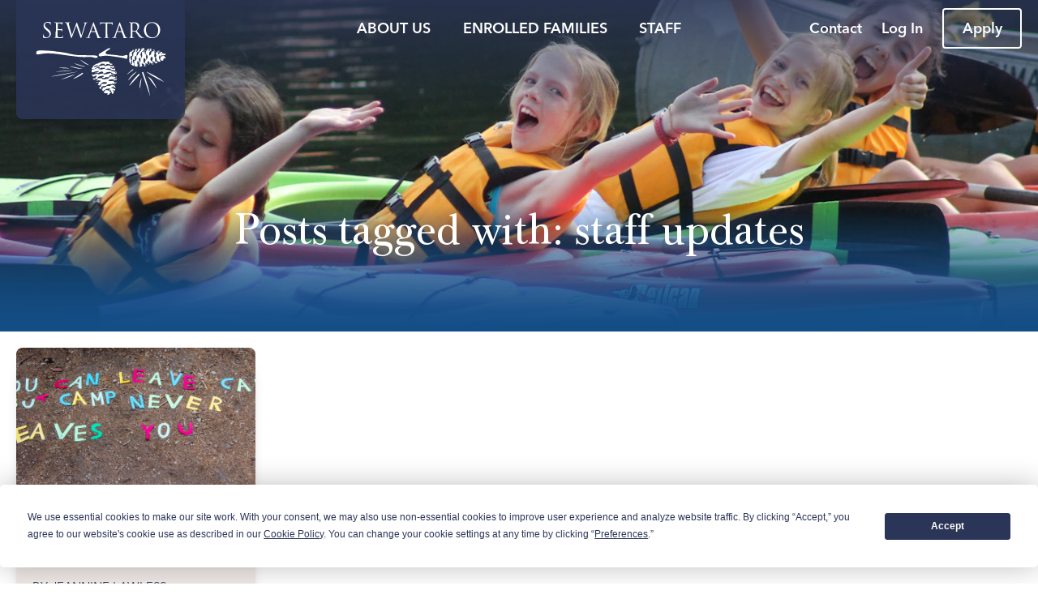

--- FILE ---
content_type: text/html; charset=utf-8
request_url: https://sewataro.com/blog/tagged/staff--updates
body_size: 144112
content:
<!DOCTYPE html>
<html lang="en">
  <head>
    <title>Sewataro Blog</title>
    
    <meta charset="utf-8">
<meta name="viewport" content="width=device-width, initial-scale=1">

<script type="text/javascript" src="https://app.termly.io/resource-blocker/836f9cea-acf4-4b38-a376-083a14bb1eb7?autoBlock=on"></script>

<link rel="canonical" href="">


<link rel="stylesheet" href="https://d1b48phb7m9k7p.cloudfront.net/css/f59c3551-3858-471d-9b70-66258b253c02/screen-3099706842.css" media="screen" />

<link href="https://d1b48phb7m9k7p.cloudfront.net/u/f59c3551-3858-471d-9b70-66258b253c02/f-ico/69/Sewataro-16-GIF.ico" type="image/x-icon" rel="shortcut icon" />
<link href="https://d1b48phb7m9k7p.cloudfront.net/u/f59c3551-3858-471d-9b70-66258b253c02/f-png/69/Sewataro-32-PNG.png" type="image/x-icon" rel="icon" />
<link rel="apple-touch-icon-precomposed" href="https://d1b48phb7m9k7p.cloudfront.net/u/f59c3551-3858-471d-9b70-66258b253c02/f-png-high/69/apple-touch-icon.png">




<script>/*! modernizr 3.6.0 (Custom Build) | MIT *
 * https://modernizr.com/download/?-cssgrid_cssgridlegacy-cssvmaxunit-flexbox-flexboxlegacy-touchevents-prefixes-printshiv-setclasses-teststyles !*/
 !function(e,t,n){function r(e,t){return typeof e===t}function o(){var e,t,n,o,i,a,s;for(var l in b)if(b.hasOwnProperty(l)){if(e=[],t=b[l],t.name&&(e.push(t.name.toLowerCase()),t.options&&t.options.aliases&&t.options.aliases.length))for(n=0;n<t.options.aliases.length;n++)e.push(t.options.aliases[n].toLowerCase());for(o=r(t.fn,"function")?t.fn():t.fn,i=0;i<e.length;i++)a=e[i],s=a.split("."),1===s.length?Modernizr[s[0]]=o:(!Modernizr[s[0]]||Modernizr[s[0]]instanceof Boolean||(Modernizr[s[0]]=new Boolean(Modernizr[s[0]])),Modernizr[s[0]][s[1]]=o),E.push((o?"":"no-")+s.join("-"))}}function i(e){var t=w.className,n=Modernizr._config.classPrefix||"";if(T&&(t=t.baseVal),Modernizr._config.enableJSClass){var r=new RegExp("(^|\\s)"+n+"no-js(\\s|$)");t=t.replace(r,"$1"+n+"js$2")}Modernizr._config.enableClasses&&(t+=" "+n+e.join(" "+n),T?w.className.baseVal=t:w.className=t)}function a(e,t){return e-1===t||e===t||e+1===t}function s(t,n,r){var o;if("getComputedStyle"in e){o=getComputedStyle.call(e,t,n);var i=e.console;if(null!==o)r&&(o=o.getPropertyValue(r));else if(i){var a=i.error?"error":"log";i[a].call(i,"getComputedStyle returning null, its possible modernizr test results are inaccurate")}}else o=!n&&t.currentStyle&&t.currentStyle[r];return o}function l(){return"function"!=typeof t.createElement?t.createElement(arguments[0]):T?t.createElementNS.call(t,"http://www.w3.org/2000/svg",arguments[0]):t.createElement.apply(t,arguments)}function c(){var e=t.body;return e||(e=l(T?"svg":"body"),e.fake=!0),e}function u(e,n,r,o){var i,a,s,u,f="modernizr",d=l("div"),p=c();if(parseInt(r,10))for(;r--;)s=l("div"),s.id=o?o[r]:f+(r+1),d.appendChild(s);return i=l("style"),i.type="text/css",i.id="s"+f,(p.fake?p:d).appendChild(i),p.appendChild(d),i.styleSheet?i.styleSheet.cssText=e:i.appendChild(t.createTextNode(e)),d.id=f,p.fake&&(p.style.background="",p.style.overflow="hidden",u=w.style.overflow,w.style.overflow="hidden",w.appendChild(p)),a=n(d,e),p.fake?(p.parentNode.removeChild(p),w.style.overflow=u,w.offsetHeight):d.parentNode.removeChild(d),!!a}function f(e,t){return!!~(""+e).indexOf(t)}function d(e){return e.replace(/([a-z])-([a-z])/g,function(e,t,n){return t+n.toUpperCase()}).replace(/^-/,"")}function p(e,t){return function(){return e.apply(t,arguments)}}function m(e,t,n){var o;for(var i in e)if(e[i]in t)return n===!1?e[i]:(o=t[e[i]],r(o,"function")?p(o,n||t):o);return!1}function h(e){return e.replace(/([A-Z])/g,function(e,t){return"-"+t.toLowerCase()}).replace(/^ms-/,"-ms-")}function v(t,r){var o=t.length;if("CSS"in e&&"supports"in e.CSS){for(;o--;)if(e.CSS.supports(h(t[o]),r))return!0;return!1}if("CSSSupportsRule"in e){for(var i=[];o--;)i.push("("+h(t[o])+":"+r+")");return i=i.join(" or "),u("@supports ("+i+") { #modernizr { position: absolute; } }",function(e){return"absolute"==s(e,null,"position")})}return n}function g(e,t,o,i){function a(){c&&(delete k.style,delete k.modElem)}if(i=r(i,"undefined")?!1:i,!r(o,"undefined")){var s=v(e,o);if(!r(s,"undefined"))return s}for(var c,u,p,m,h,g=["modernizr","tspan","samp"];!k.style&&g.length;)c=!0,k.modElem=l(g.shift()),k.style=k.modElem.style;for(p=e.length,u=0;p>u;u++)if(m=e[u],h=k.style[m],f(m,"-")&&(m=d(m)),k.style[m]!==n){if(i||r(o,"undefined"))return a(),"pfx"==t?m:!0;try{k.style[m]=o}catch(y){}if(k.style[m]!=h)return a(),"pfx"==t?m:!0}return a(),!1}function y(e,t,n,o,i){var a=e.charAt(0).toUpperCase()+e.slice(1),s=(e+" "+j.join(a+" ")+a).split(" ");return r(t,"string")||r(t,"undefined")?g(s,t,o,i):(s=(e+" "+z.join(a+" ")+a).split(" "),m(s,t,n))}function x(e,t,r){return y(e,n,n,t,r)}var E=[],b=[],S={_version:"3.6.0",_config:{classPrefix:"",enableClasses:!0,enableJSClass:!0,usePrefixes:!0},_q:[],on:function(e,t){var n=this;setTimeout(function(){t(n[e])},0)},addTest:function(e,t,n){b.push({name:e,fn:t,options:n})},addAsyncTest:function(e){b.push({name:null,fn:e})}},Modernizr=function(){};Modernizr.prototype=S,Modernizr=new Modernizr;var C=S._config.usePrefixes?" -webkit- -moz- -o- -ms- ".split(" "):["",""];S._prefixes=C;var w=t.documentElement,T="svg"===w.nodeName.toLowerCase();T||!function(e,t){function n(e,t){var n=e.createElement("p"),r=e.getElementsByTagName("head")[0]||e.documentElement;return n.innerHTML="x<style>"+t+"</style>",r.insertBefore(n.lastChild,r.firstChild)}function r(){var e=w.elements;return"string"==typeof e?e.split(" "):e}function o(e,t){var n=w.elements;"string"!=typeof n&&(n=n.join(" ")),"string"!=typeof e&&(e=e.join(" ")),w.elements=n+" "+e,c(t)}function i(e){var t=C[e[b]];return t||(t={},S++,e[b]=S,C[S]=t),t}function a(e,n,r){if(n||(n=t),v)return n.createElement(e);r||(r=i(n));var o;return o=r.cache[e]?r.cache[e].cloneNode():E.test(e)?(r.cache[e]=r.createElem(e)).cloneNode():r.createElem(e),!o.canHaveChildren||x.test(e)||o.tagUrn?o:r.frag.appendChild(o)}function s(e,n){if(e||(e=t),v)return e.createDocumentFragment();n=n||i(e);for(var o=n.frag.cloneNode(),a=0,s=r(),l=s.length;l>a;a++)o.createElement(s[a]);return o}function l(e,t){t.cache||(t.cache={},t.createElem=e.createElement,t.createFrag=e.createDocumentFragment,t.frag=t.createFrag()),e.createElement=function(n){return w.shivMethods?a(n,e,t):t.createElem(n)},e.createDocumentFragment=Function("h,f","return function(){var n=f.cloneNode(),c=n.createElement;h.shivMethods&&("+r().join().replace(/[\w\-:]+/g,function(e){return t.createElem(e),t.frag.createElement(e),'c("'+e+'")'})+");return n}")(w,t.frag)}function c(e){e||(e=t);var r=i(e);return!w.shivCSS||h||r.hasCSS||(r.hasCSS=!!n(e,"article,aside,dialog,figcaption,figure,footer,header,hgroup,main,nav,section{display:block}mark{background:#FF0;color:#000}template{display:none}")),v||l(e,r),e}function u(e){for(var t,n=e.getElementsByTagName("*"),o=n.length,i=RegExp("^(?:"+r().join("|")+")$","i"),a=[];o--;)t=n[o],i.test(t.nodeName)&&a.push(t.applyElement(f(t)));return a}function f(e){for(var t,n=e.attributes,r=n.length,o=e.ownerDocument.createElement(N+":"+e.nodeName);r--;)t=n[r],t.specified&&o.setAttribute(t.nodeName,t.nodeValue);return o.style.cssText=e.style.cssText,o}function d(e){for(var t,n=e.split("{"),o=n.length,i=RegExp("(^|[\\s,>+~])("+r().join("|")+")(?=[[\\s,>+~#.:]|$)","gi"),a="$1"+N+"\\:$2";o--;)t=n[o]=n[o].split("}"),t[t.length-1]=t[t.length-1].replace(i,a),n[o]=t.join("}");return n.join("{")}function p(e){for(var t=e.length;t--;)e[t].removeNode()}function m(e){function t(){clearTimeout(a._removeSheetTimer),r&&r.removeNode(!0),r=null}var r,o,a=i(e),s=e.namespaces,l=e.parentWindow;return!_||e.printShived?e:("undefined"==typeof s[N]&&s.add(N),l.attachEvent("onbeforeprint",function(){t();for(var i,a,s,l=e.styleSheets,c=[],f=l.length,p=Array(f);f--;)p[f]=l[f];for(;s=p.pop();)if(!s.disabled&&T.test(s.media)){try{i=s.imports,a=i.length}catch(m){a=0}for(f=0;a>f;f++)p.push(i[f]);try{c.push(s.cssText)}catch(m){}}c=d(c.reverse().join("")),o=u(e),r=n(e,c)}),l.attachEvent("onafterprint",function(){p(o),clearTimeout(a._removeSheetTimer),a._removeSheetTimer=setTimeout(t,500)}),e.printShived=!0,e)}var h,v,g="3.7.3",y=e.html5||{},x=/^<|^(?:button|map|select|textarea|object|iframe|option|optgroup)$/i,E=/^(?:a|b|code|div|fieldset|h1|h2|h3|h4|h5|h6|i|label|li|ol|p|q|span|strong|style|table|tbody|td|th|tr|ul)$/i,b="_html5shiv",S=0,C={};!function(){try{var e=t.createElement("a");e.innerHTML="<xyz></xyz>",h="hidden"in e,v=1==e.childNodes.length||function(){t.createElement("a");var e=t.createDocumentFragment();return"undefined"==typeof e.cloneNode||"undefined"==typeof e.createDocumentFragment||"undefined"==typeof e.createElement}()}catch(n){h=!0,v=!0}}();var w={elements:y.elements||"abbr article aside audio bdi canvas data datalist details dialog figcaption figure footer header hgroup main mark meter nav output picture progress section summary template time video",version:g,shivCSS:y.shivCSS!==!1,supportsUnknownElements:v,shivMethods:y.shivMethods!==!1,type:"default",shivDocument:c,createElement:a,createDocumentFragment:s,addElements:o};e.html5=w,c(t);var T=/^$|\b(?:all|print)\b/,N="html5shiv",_=!v&&function(){var n=t.documentElement;return!("undefined"==typeof t.namespaces||"undefined"==typeof t.parentWindow||"undefined"==typeof n.applyElement||"undefined"==typeof n.removeNode||"undefined"==typeof e.attachEvent)}();w.type+=" print",w.shivPrint=m,m(t),"object"==typeof module&&module.exports&&(module.exports=w)}("undefined"!=typeof e?e:this,t);var N=S.testStyles=u;Modernizr.addTest("touchevents",function(){var n;if("ontouchstart"in e||e.DocumentTouch&&t instanceof DocumentTouch)n=!0;else{var r=["@media (",C.join("touch-enabled),("),"heartz",")","{#modernizr{top:9px;position:absolute}}"].join("");N(r,function(e){n=9===e.offsetTop})}return n}),N("#modernizr1{width: 50vmax}#modernizr2{width:50px;height:50px;overflow:scroll}#modernizr3{position:fixed;top:0;left:0;bottom:0;right:0}",function(e){var t=e.childNodes[2],n=e.childNodes[1],r=e.childNodes[0],o=parseInt((n.offsetWidth-n.clientWidth)/2,10),i=r.clientWidth/100,l=r.clientHeight/100,c=parseInt(50*Math.max(i,l),10),u=parseInt(s(t,null,"width"),10);Modernizr.addTest("cssvmaxunit",a(c,u)||a(c,u-o))},3);var _="Moz O ms Webkit",j=S._config.usePrefixes?_.split(" "):[];S._cssomPrefixes=j;var z=S._config.usePrefixes?_.toLowerCase().split(" "):[];S._domPrefixes=z;var P={elem:l("modernizr")};Modernizr._q.push(function(){delete P.elem});var k={style:P.elem.style};Modernizr._q.unshift(function(){delete k.style}),S.testAllProps=y,S.testAllProps=x,Modernizr.addTest("flexbox",x("flexBasis","1px",!0)),Modernizr.addTest("flexboxlegacy",x("boxDirection","reverse",!0)),Modernizr.addTest("cssgridlegacy",x("grid-columns","10px",!0)),Modernizr.addTest("cssgrid",x("grid-template-rows","none",!0)),o(),i(E),delete S.addTest,delete S.addAsyncTest;for(var D=0;D<Modernizr._q.length;D++)Modernizr._q[D]();e.Modernizr=Modernizr}(window,document);

/*
 CSS Browser Selector js v0.5.3 (July 2, 2013)

 -- original --
 Rafael Lima (http://rafael.adm.br)
 http://rafael.adm.br/css_browser_selector
 License: http://choosealicense.com/licenses/mit/
 Contributors: http://rafael.adm.br/css_browser_selector#contributors
 -- /original --

 Fork project: http://code.google.com/p/css-browser-selector/
 Song Hyo-Jin (shj at xenosi.de)
 */
function css_browser_selector(e){var i=e.toLowerCase(),r=function(e){return i.indexOf(e)>-1},t="gecko",o="webkit",a="safari",n="chrome",s="opera",d="mobile",c=0,l=window.devicePixelRatio?(window.devicePixelRatio+"").replace(".","_"):"1",p=[!/opera|webtv/.test(i)&&/msie\s(\d+)/.test(i)&&(c=1*RegExp.$1)?"ie ie"+c+(6==c||7==c?" ie67 ie678 ie6789":8==c?" ie678 ie6789":9==c?" ie6789 ie9m":c>9?" ie9m":""):/edge\/(\d+)\.(\d+)/.test(i)&&(c=[RegExp.$1,RegExp.$2])?"ie ie"+c[0]+" ie"+c[0]+"_"+c[1]+" ie9m edge":/trident\/\d+.*?;\s*rv:(\d+)\.(\d+)\)/.test(i)&&(c=[RegExp.$1,RegExp.$2])?"ie ie"+c[0]+" ie"+c[0]+"_"+c[1]+" ie9m":/firefox\/(\d+)\.(\d+)/.test(i)&&(re=RegExp)?t+" ff ff"+re.$1+" ff"+re.$1+"_"+re.$2:r("gecko/")?t:r(s)?s+(/version\/(\d+)/.test(i)?" "+s+RegExp.$1:/opera(\s|\/)(\d+)/.test(i)?" "+s+RegExp.$2:""):r("konqueror")?"konqueror":r("blackberry")?d+" blackberry":r(n)||r("crios")?o+" "+n:r("iron")?o+" iron":!r("cpu os")&&r("applewebkit/")?o+" "+a:r("mozilla/")?t:"",r("android")?d+" android":"",r("tablet")?"tablet":"",r("j2me")?d+" j2me":r("ipad; u; cpu os")?d+" chrome android tablet":r("ipad;u;cpu os")?d+" chromedef android tablet":r("iphone")?d+" ios iphone":r("ipod")?d+" ios ipod":r("ipad")?d+" ios ipad tablet":r("mac")?"mac":r("darwin")?"mac":r("webtv")?"webtv":r("win")?"win"+(r("windows nt 6.0")?" vista":""):r("freebsd")?"freebsd":r("x11")||r("linux")?"linux":"","1"!=l?" retina ratio"+l:"","js portrait"].join(" ");return window.jQuery&&!window.jQuery.browser&&(window.jQuery.browser=c?{msie:1,version:c}:{}),p}!function(e,i){var r=css_browser_selector(navigator.userAgent),t=e.documentElement;t.className+=" "+r;var o=r.replace(/^\s*|\s*$/g,"").split(/ +/);i.CSSBS=1;for(var a=0;a<o.length;a++)i["CSSBS_"+o[a]]=1;var n=function(i){return e.documentElement[i]||e.body[i]};i.jQuery&&!function(e){function r(){if(0==m){try{var e=n("clientWidth"),i=n("clientHeight");if(e>i?u.removeClass(a).addClass(s):u.removeClass(s).addClass(a),e==b)return;b=e}catch(r){}m=setTimeout(o,100)}}function o(){try{u.removeClass(w),u.addClass(360>=b?d:640>=b?c:768>=b?l:1024>=b?p:"pc")}catch(e){}m=0}var a="portrait",s="landscape",d="smartnarrow",c="smartwide",l="tabletnarrow",p="tabletwide",w=d+" "+c+" "+l+" "+p+" pc",u=e(t),m=0,b=0;i.CSSBS_ie?setInterval(r,1e3):e(i).on("resize orientationchange",r).trigger("resize"),e(i).load(r)}(i.jQuery)}(document,window);

/*! http://www.imgix.com imgix.js - v2.2.3 - 2016-05-02 */

(function(){function a(){Object.freeze||(Object.freeze=function(a){return a}),Array.prototype.filter&&"findAll"!=Array.prototype.filter.name||(Array.prototype.filter=function(a){if(void 0===this||null===this)throw new TypeError;var b=Object(this),c=b.length>>>0;if("function"!=typeof a)throw new TypeError;for(var d=[],e=arguments.length>=2?arguments[1]:void 0,f=0;c>f;f++)if(f in b){var g=b[f];a.call(e,g,f,b)&&d.push(g)}return d}),Array.prototype.map||(Array.prototype.map=function(a,b){var c,d,e;if(null==this)throw new TypeError(" this is null or not defined");var f=Object(this),g=f.length>>>0;if("function"!=typeof a)throw new TypeError(a+" is not a function");for(arguments.length>1&&(c=b),d=new Array(g),e=0;g>e;){var h,i;e in f&&(h=f[e],i=a.call(c,h,e,f),d[e]=i),e++}return d}),document.querySelectorAll||(document.querySelectorAll=function(a){var b,c=document.createElement("style"),d=[];for(document.documentElement.firstChild.appendChild(c),document._qsa=[],c.styleSheet.cssText=a+"{x-qsa:expression(document._qsa && document._qsa.push(this))}",window.scrollBy(0,0),c.parentNode.removeChild(c);document._qsa.length;)b=document._qsa.shift(),b.style.removeAttribute("x-qsa"),d.push(b);return document._qsa=null,d}),document.querySelector||(document.querySelector=function(a){var b=document.querySelectorAll(a);return b.length?b[0]:null}),Array.prototype.indexOf||(Array.prototype.indexOf=function(a){for(var b=0;b<this.length;b++)if(this[b]===a)return b;return-1}),Array.isArray||(Array.isArray=function(a){return"[object Array]"===Object.prototype.toString.call(a)}),Object.keys||(Object.keys=function(){var a=Object.prototype.hasOwnProperty,b=!{toString:null}.propertyIsEnumerable("toString"),c=["toString","toLocaleString","valueOf","hasOwnProperty","isPrototypeOf","propertyIsEnumerable","constructor"],d=c.length;return function(e){if("object"!=typeof e&&("function"!=typeof e||null===e))throw new TypeError("Object.keys called on non-object");var f,g,h=[];for(f in e)a.call(e,f)&&h.push(f);if(b)for(g=0;d>g;g++)a.call(e,c[g])&&h.push(c[g]);return h}}()),!("getComputedStyle"in window)&&(window.getComputedStyle=function(){function a(b,c,d,e){var f,g=c[d],h=parseFloat(g),i=g.split(/\d/)[0];return e=null!=e?e:/%|em/.test(i)&&b.parentElement?a(b.parentElement,b.parentElement.currentStyle,"fontSize",null):16,f="fontSize"==d?e:/width/i.test(d)?b.clientWidth:b.clientHeight,"em"==i?h*e:"in"==i?96*h:"pt"==i?96*h/72:"%"==i?h/100*f:h}function b(a,b){var c="border"==b?"Width":"",d=b+"Top"+c,e=b+"Right"+c,f=b+"Bottom"+c,g=b+"Left"+c;a[b]=(a[d]==a[e]==a[f]==a[g]?[a[d]]:a[d]==a[f]&&a[g]==a[e]?[a[d],a[e]]:a[g]==a[e]?[a[d],a[e],a[f]]:[a[d],a[e],a[f],a[g]]).join(" ")}function c(c){var d=c.currentStyle,e=this,f=a(c,d,"fontSize",null);for(property in d)/width|height|margin.|padding.|border.+W/.test(property)&&"auto"!==e[property]?e[property]=a(c,d,property,f)+"px":"styleFloat"===property?e["float"]=d[property]:e[property]=d[property];return b(e,"margin"),b(e,"padding"),b(e,"border"),e.fontSize=f+"px",e}function d(a){return new c(a)}return c.prototype={constructor:c,getPropertyPriority:function(){},getPropertyValue:function(a){return this[a]||""},item:function(){},removeProperty:function(){},setProperty:function(){},getPropertyCSSValue:function(){}},d}(window))}function b(){return g}"undefined"!=typeof window&&a();var c=this,d={version:"2.2.3"};"undefined"!=typeof exports?("undefined"!=typeof module&&module.exports&&(exports=module.exports=d),exports.imgix=d):c.imgix=d;var e="imgix-usable";d.isImageElement=function(a){return a&&a.tagName&&"img"===a.tagName.toLowerCase()},d.setElementImageAfterLoad=function(a,b,c){var e=new Image;e.onload=function(){a.onload=function(){"function"==typeof c&&c(a,b)},d.setElementImage(a,b)},a.hasAttribute("crossorigin")&&e.setAttribute("crossorigin",a.getAttribute("crossorigin")),e.src=b},d.setElementImage=function(a,b){if(!a)return!1;if(d.isImageElement(a))return a.src!==b&&(a.src=b),!0;var c=d.getBackgroundImage(a);return c!==b?c?(a.style.cssText=a.style.cssText.replace(c,b),!0):(document.addEventListener?a.style.backgroundImage="url("+b+")":a.style.cssText="background-image:url("+b+")",!0):!1},d.getEmptyImage=function(){return d.versionifyUrl("https://assets.imgix.net/pixel.gif")},d.getElementImage=function(a){return d.isImageElement(a)?a.src:d.getBackgroundImage(a)},d.getBackgroundImage=function(a){var b,c,d=/\burl\s*\(\s*["']?([^"'\r\n,]+)["']?\s*\)/gi;return window.getComputedStyle?b=window.getComputedStyle(a):document.documentElement.currentStyle&&(b=a.currentStyle),b&&b.backgroundImage||(b=a.style),c=d.exec(b.backgroundImage),c&&c.length>1?c[1]:""},d.getElementsWithImages=function(){return d.markElementsWithImages(),document.querySelectorAll("."+e)},d.hasImage=function(a){var b=a.style.cssText?a.style.cssText.toLowerCase():a.style.cssText;return a&&(d.isImageElement(a)||-1!==b.indexOf("background-image"))},d.markElementsWithImages=function(){for(var a=document.getElementsByTagName("*"),b=0,c=a.length;c>b;b++)d.hasImage(a[b])&&d.setImgixClass(a[b])},d.hasClass=function(a,b){return(" "+a.className+" ").indexOf(" "+b+" ")>-1},d.setImgixClass=function(a){if(d.hasClass(a,e))return d.getImgixClass(a);var b=d.getXPathClass(d.getElementTreeXPath(a));return a.classList.add(b),a.classList.add(e),d.getImgixClass(a)},d.getImgixClass=function(a){return d.hasClass(a,e)?a.className.match(/imgix-el-[^\s]+/)[0]:void 0},d.getXPathClass=function(a){var b;return b=a?d.hashCode(a):(new Date).getTime().toString(36),"imgix-el-"+b},d.getElementImageSize=function(a){var b=0,c=0;return d.isImageElement(a)?(b=a.naturalWidth,c=a.naturalHeight):(b=d.helpers.extractInt(d.getCssProperty(a,"width")),c=d.helpers.extractInt(d.getCssProperty(a,"height"))),{width:b,height:c}},d.getCssPropertyById=function(a,b){var c=document.getElementById(a);return d.helpers.getElementCssProperty(c,b)},d.getCssProperty=function(a,b){return d.helpers.getElementCssProperty(a,b)},d.getCssPropertyBySelector=function(a,b){var c=document.querySelector(a);return d.helpers.getElementCssProperty(c,b)},d.instanceOfImgixURL=function(a){return a&&"[object imgixURL]"===a.toString()},d.setGradientOnElement=function(a,b,c){var e=[];if("undefined"==typeof c)e=["transparent","transparent"];else{var f=d.hexToRGB(c);"rgba"===f.slice(0,4)?(e.push(f),e.push(d.applyAlphaToRGB(f,0))):(e.push(d.applyAlphaToRGB(f,.5)),e.push(d.applyAlphaToRGB(f,0)))}for(var g=["-ms-linear-gradient(top, "+e[0]+" 0%, "+e[1]+" 100%),-ms-linear-gradient(bottom left, "+b[2]+" 0%,"+b[4]+" 25%, "+b[6]+" 50%, "+b[8]+" 75%,"+b[10]+" 100%)","-webkit-gradient(linear, 50% 0%, 50% 100%, color-stop(0%, "+e[1]+"), color-stop(100%, "+e[0]+")),-webkit-gradient(linear, 0% 100%, 100% 0%, color-stop(0%, "+b[2]+"), color-stop(25%, "+b[4]+"), color-stop(50%, "+b[6]+"), color-stop(75%, "+b[7]+"), color-stop(100%, "+b[10]+"))","-webkit-linear-gradient(top, "+e[0]+", "+e[1]+" 100%),-webkit-linear-gradient(bottom left, "+b[2]+", "+b[4]+", "+b[6]+","+b[8]+")","-moz-linear-gradient(top, "+e[0]+", "+e[1]+" ),-moz-linear-gradient(bottom left, "+b[2]+", "+b[4]+", "+b[6]+","+b[8]+")","-o-linear-gradient(top, "+e[0]+","+e[1]+"),-o-linear-gradient(bottom left, "+b[2]+", "+b[4]+", "+b[6]+","+b[8]+")","linear-gradient(top, "+e[0]+","+e[1]+"),linear-gradient(bottom left, "+b[2]+", "+b[4]+", "+b[6]+","+b[8]+")"],h=0;h<g.length;h++)a.style.backgroundImage=g[h]},d.isDef=function(a){return"undefined"!=typeof a},d.hashCode=function(a){var b,c,d=2166136261;for(b=0,c=a.length;c>b;b++)d^=a.charCodeAt(b),d+=(d<<1)+(d<<4)+(d<<7)+(d<<8)+(d<<24);return("0000000"+(d>>>0).toString(16)).substr(-8)},d.helpers={debouncer:function(a,b){var c;return function(){var d=this,e=arguments,f=function(){c=null,a.apply(d,e)};window.clearTimeout(c),c=window.setTimeout(f,b)}},throttler:function(a,b){var c;return function(){var d,e=this,f=arguments;c||(d=function(){c=null,a.apply(e,f)},c=window.setTimeout(d,b))}},urlParser:function(){function a(a){return!isNaN(parseFloat(a))&&isFinite(a)}return function(b,c){var d=c||window.location.toString();if(!b)return d;b=b.toString(),"//"===d.substring(0,2)?d="http:"+d:1===d.split("://").length&&(d="http://"+d),c=d.split("/");var e={auth:""},f=c[2].split("@");1===f.length?f=f[0].split(":"):(e.auth=f[0],f=f[1].split(":")),e.protocol=c[0],e.hostname=f[0],e.port=f[1]||("https"===e.protocol.split(":")[0].toLowerCase()?"443":"80"),e.pathname=(c.length>3?"/":"")+c.slice(3,c.length).join("/").split("?")[0].split("#")[0];var g=e.pathname;"/"===g.charAt(g.length-1)&&(g=g.substring(0,g.length-1));var h=e.hostname,i=h.split("."),j=g.split("/");if("hostname"===b)return h;if("domain"===b)return/^(([0-9]|[1-9][0-9]|1[0-9]{2}|2[0-4][0-9]|25[0-5])\.){3}([0-9]|[1-9][0-9]|1[0-9]{2}|2[0-4][0-9]|25[0-5])$/.test(h)?h:i.slice(-2).join(".");if("sub"===b)return i.slice(0,i.length-2).join(".");if("port"===b)return e.port;if("protocol"===b)return e.protocol.split(":")[0];if("auth"===b)return e.auth;if("user"===b)return e.auth.split(":")[0];if("pass"===b)return e.auth.split(":")[1]||"";if("path"===b)return e.pathname;if("."===b.charAt(0)){if(b=b.substring(1),a(b))return b=parseInt(b,10),i[0>b?i.length+b:b-1]||""}else{if(a(b))return b=parseInt(b,10),j[0>b?j.length+b:b]||"";if("file"===b)return j.slice(-1)[0];if("filename"===b)return j.slice(-1)[0].split(".")[0];if("fileext"===b)return j.slice(-1)[0].split(".")[1]||"";if("?"===b.charAt(0)||"#"===b.charAt(0)){var k=d,l=null;if("?"===b.charAt(0)?k=(k.split("?")[1]||"").split("#")[0]:"#"===b.charAt(0)&&(k=k.split("#")[1]||""),!b.charAt(1))return k;b=b.substring(1),k=k.split("&");for(var m=0,n=k.length;n>m;m++)if(l=k[m].split("="),l[0]===b)return l[1]||"";return null}}return""}}(),mergeObject:function(){for(var a,b={},c=0,d=arguments.length;d>c;c++)for(a in arguments[c])arguments[c].hasOwnProperty(a)&&(b[a]=arguments[c][a]);return b},pixelRound:function(a,b){return Math.ceil(a/b)*b},isNumber:function(a){return!isNaN(parseFloat(a))&&isFinite(a)},getWindowDPR:function(){var a=window.devicePixelRatio?window.devicePixelRatio:1;if(a%1!==0){var b=a.toString();b=b.split(".")[1],a=b.length>1&&"0"!==b.slice(1,2)?a.toFixed(2):a.toFixed(1)}return a},getWindowWidth:function(){return Math.max(document.documentElement.clientWidth,window.innerWidth||0)||1024},getWindowHeight:function(){return Math.max(document.documentElement.clientHeight,window.innerHeight||0)||768},getImgSrc:function(a){return a.getAttribute("data-src")||a.getAttribute("src")},calculateElementSize:function(a){var b={width:a.offsetWidth,height:a.offsetHeight};if(null===a.parentNode||a===document.body)return b.width=this.getWindowWidth(),b.height=this.getWindowHeight(),b;if(0!==b.width||0!==b.height)return a.alt&&!a.fluid?(a.fluid=!0,this.calculateElementSize(a.parentNode)):b;var c,d,e={},f={position:"absolute",visibility:"hidden",display:"block"};for(d in f)f.hasOwnProperty(d)&&(e[d]=a.style[d],a.style[d]=f[d]);c={width:a.offsetWidth,height:a.offsetHeight};for(d in f)f.hasOwnProperty(d)&&(a.style[d]=e[d]);return 0===c.width||0===c.height?this.calculateElementSize(a.parentNode):c},isReallyObject:function(a){return a&&"object"==typeof a&&"[object Object]"===a.toString()},isFluidSet:function(a){return a&&"object"==typeof a&&"[object FluidSet]"===a.toString()},extractInt:function(a){return void 0===a?0:"number"==typeof a?a:parseInt(a.replace(/\D/g,""),10)||0},camelize:function(a){return a.replace(/[-_\s]+(.)?/g,function(a,b){return b?b.toUpperCase():""})},getElementCssProperty:function(a,b){return window.getComputedStyle?window.getComputedStyle(a,null).getPropertyValue(b):a&&a.style&&b?a.style[this.camelize(b)]:""},matchesSelector:function(a,b){var c=(a.parentNode||document).querySelectorAll(b);return Array.prototype.slice.call(c).indexOf(a)>-1},warn:function(a){window.console&&window.console.warn(a)}},d.URL=function(a,b){this._autoUpdateSel=null,this._autoUpdateCallback=null,a&&"//"===a.slice(0,2)&&window&&window.location&&(a=window.location.protocol+a),this.setUrl(a),"object"==typeof b&&this.setParams(b),this.paramAliases={}},d.URL.prototype.attachGradientTo=function(a,b,c){this.getColors(16,function(e){if(e&&e.length<9)return d.helpers.warn("not enough colors to create a gradient"),void(c&&"function"==typeof c&&c(!1));if("string"==typeof a){var f=document.querySelectorAll(a);if(f&&f.length>0)for(var g=0;g<f.length;g++)d.setGradientOnElement(f[g],e,b)}else d.setGradientOnElement(a,e,b);c&&"function"==typeof c&&c(!0)})},d.URL.prototype.attachImageTo=function(a,b){if("string"==typeof a){var c=document.querySelectorAll(a);if(c&&c.length>0)for(var e=0;e<c.length;e++)d.setElementImageAfterLoad(c[e],this.getUrl(),b)}else d.setElementImageAfterLoad(a,this.getUrl(),b)},d.createParamString=function(){return new d.URL("")},d.updateVersion={};var f={};d.URL.prototype.getColors=function(a,b){function c(a){var b,c,d=[];if(a&&a.colors){for(b=0;b<a.colors.length;b++)c=[Math.round(255*a.colors[b].red),Math.round(255*a.colors[b].green),Math.round(255*a.colors[b].blue)],d.push("rgb("+c.join(", ")+")");return d}}function e(){var a=new XMLHttpRequest;a.onreadystatechange=function(){var d;4===a.readyState&&(d=200===a.status?JSON.parse(a.response):{colors:[{red:1,green:1,blue:1}]},f[g]=c(d),b(f[g]))},a.open("get",g,!0),a.send()}var g,h=10,i=new d.URL(this.getUrl());if("function"==typeof a)if("number"==typeof b){var j=b;b=a,a=j}else b=a,a=h;i.setParams({palette:"json",colors:a}),g=i.getUrl(),f.hasOwnProperty(g)?b&&b(f[g]):e()},d.URL.prototype._handleAutoUpdate=function(){function a(a){return h===e._autoUpdateSel&&a===d.updateVersion[h]}function b(b,c){c in i||(i[c]=[],function(){var j=new Image,k=d.updateVersion[h],l=(new Date).getTime();j.onload=j.onerror=function(){if(a(k))for(var b=0;b<i[c].length;b++)if(d.setElementImage(i[c][b],c),g++,"function"==typeof e._autoUpdateCallback){var h={element:i[c][b],isComplete:g===f,percentComplete:g/f*100,totalComplete:g,loadTime:(new Date).getTime()-l,total:f};e._autoUpdateCallback(h)}},b.hasAttribute("crossorigin")&&j.setAttribute("crossorigin",b.getAttribute("crossorigin")),j.src=c}()),i[c].push(b)}function c(a){var c=d.getElementImage(a),f=c;c&&-1!==c.indexOf("?")&&(f=c.split("?")[0]),e.getBaseUrl()?b(a,e.getUrl()):f&&e.getQueryString()?b(a,f+"?"+e.getQueryString()):g++}var e=this,f=0,g=0,h=this._autoUpdateSel,i={};if(d.isDef(d.updateVersion[h])?d.updateVersion[h]++:d.updateVersion[h]=1,null!==this._autoUpdateSel){var j=document.querySelectorAll(this._autoUpdateSel);if(f=j.length,j&&1===f)c(j[0]);else for(var k=0;f>k;k++)c(j[k])}},d.URL.prototype.autoUpdateImg=function(a,b){this._autoUpdateSel=a,this._autoUpdateCallback=b,this._handleAutoUpdate()},d.URL.prototype.setUrl=function(a){a&&"string"==typeof a&&0!==a.length||(a=d.getEmptyImage()),this.urlParts=d.parseUrl(a)},d.URL.prototype.setURL=function(a){return this.setUrl(a)},d.URL.prototype.getURL=function(){return this.getUrl()},d.URL.prototype.toString=function(){return"[object imgixURL]"},d.URL.prototype.getUrl=function(){var a=d.buildUrl(this.urlParts);return a&&0!==a.length?a:d.getEmptyImage()},d.URL.prototype.removeParam=function(a){this.urlParts.paramValues.hasOwnProperty(a)&&(delete this.urlParts.paramValues[a],this.urlParts.params=Object.keys(this.urlParts.paramValues))},d.URL.prototype.clearThenSetParams=function(a){this.clearParams(!1),this.setParams(a)},d.URL.prototype.clearParams=function(a){a=d.isDef(a)?a:!0;for(var b in this.urlParts.paramValues)this.urlParts.paramValues.hasOwnProperty(b)&&this.removeParam(b);a&&this._handleAutoUpdate()},d.URL.prototype.setParams=function(a,b){if(d.instanceOfImgixURL(a))return void d.helpers.warn("setParams warning: dictionary of imgix params expectd. imgix URL instance passed instead");for(var c in a)a.hasOwnProperty(c)&&this.setParam(c,a[c],b,!0);this._handleAutoUpdate()},d.URL.prototype.setParam=function(a,b,c,e){return a=a.toLowerCase(),c=d.isDef(c)?c:!0,e=d.isDef(e)?e:!1,"col"!==a&&"colorize"!==a&&"blend"!==a&&"mono"!==a&&"monochrome"!==a||"rgb"===b.slice(0,3)&&(b=d.rgbToHex(b)),!c&&this.urlParts.paramValues[a]?this:d.isDef(b)&&null!==b&&0!==b.length?(-1===this.urlParts.params.indexOf(a)&&this.urlParts.params.push(a),decodeURIComponent(b)===b&&(b=encodeURIComponent(b)),this.urlParts.paramValues[a]=String(b),e||this._handleAutoUpdate(),this):(this.removeParam(a),this)},d.URL.prototype.getParam=function(a){if("mark"===a||"mask"===a){var b=this.urlParts.paramValues[a];return decodeURIComponent(b)!==b?decodeURIComponent(b):b}return this.urlParts.paramValues[a]},d.URL.prototype.getParams=function(){return this.urlParts.paramValues?this.urlParts.paramValues:{}},d.URL.prototype.getBaseUrl=function(){var a=this.getUrl();return-1!==a.indexOf("?")&&(a=this.getUrl().split("?")[0]),a!==window.location.href?a:""},d.URL.prototype.getQueryString=function(){var a=this.getUrl();return-1!==a.indexOf("?")?this.getUrl().split("?")[1]:""},d.parseUrl=function(a){for(var b=["protocol","hostname","port","path","?","#","hostname"],c=["protocol","hostname","port","pathname","search","hash","host"],e={},f=0;f<c.length;f++)e[c[f]]=d.helpers.urlParser(b[f],a);var g=e.search;if(e.paramValues={},e.params=[],e.baseUrl=a.split("?")[0],g&&g.length>0){"?"===g[0]&&(g=g.substr(1,g.length));for(var h=g.split("&"),i=0;i<h.length;i++){var j=h[i].split("=");j[0]&&j[0].length&&"s"!==j[0]&&(e.paramValues[j[0]]=2===j.length?j[1]:"",-1===e.params.indexOf(j[0])&&e.params.push(j[0]))}}return e},d.buildUrl=function(a){var b=a.protocol+"://"+a.host;if(null!==a.port&&"80"!==a.port&&"443"!==a.port&&(b+=":"+a.port),b+=a.pathname,d.versionifyUrl(a),a.params.length>0){a.params=a.params.map(function(a){return a.toLowerCase()}),a.params=a.params.filter(function(a,b,c){return c.indexOf(a)===b}),a.params=a.params.sort(function(a,b){return b>a?-1:a>b?1:0});for(var c=[],e=0;e<a.params.length;e++)a.paramValues[a.params[e]].length>0&&c.push(a.params[e]+"="+a.paramValues[a.params[e]]);-1!==b.indexOf("?")&&(b=b.split("?")[0]),b+="?"+c.join("&")}return b},d.versionifyUrl=function(a){return"string"==typeof a?d.versionifyStringUrl(a):d.versionifyParsedUrl(a)},d.versionifyStringUrl=function(a){var b,c,e="ixjsv";return b=a.split("?"),c=b[0]+"?"+e+"="+d.version,b[1]&&(c+="&"+b[1]),c},d.versionifyParsedUrl=function(a){var b="ixjsv";return a.paramValues[b]||a.params.push(b),a.paramValues[b]=d.version,a};var g={fluidClass:"imgix-fluid",updateOnResize:!0,updateOnResizeDown:!1,updateOnPinchZoom:!1,highDPRAutoScaleQuality:!0,onChangeParamOverride:null,autoInsertCSSBestPractices:!1,fitImgTagToContainerWidth:!0,fitImgTagToContainerHeight:!1,ignoreDPR:!1,pixelStep:10,debounce:200,lazyLoad:!1,lazyLoadColor:null,lazyLoadOffsetVertical:20,lazyLoadOffsetHorizontal:20,lazyLoadScrollContainers:["undefined"==typeof window?null:window],throttle:200,maxHeight:5e3,maxWidth:5e3,onLoad:null};d.FluidSet=function(a){d.helpers.isReallyObject(a)?this.options=d.helpers.mergeObject(b(),a):this.options=d.helpers.mergeObject(b(),{}),this.lazyLoadOffsets={t:Math.max(this.options.lazyLoadOffsetVertical,0),b:Math.max(this.options.lazyLoadOffsetVertical,0),l:Math.max(this.options.lazyLoadOffsetHorizontal,0),r:Math.max(this.options.lazyLoadOffsetHorizontal,0)},this.namespace=Math.random().toString(36).substring(7),this.windowResizeEventBound=!1,this.windowScrollEventBound=!1,this.windowLastWidth=0,this.windowLastHeight=0},d.FluidSet.prototype.updateSrc=function(a,b){if(a.hasAttribute("src")&&""===a.getAttribute("src")&&a.setAttribute("src",d.getEmptyImage()),a.offsetWidth||a.offsetHeight||a.getClientRects().length){var c=this.getImgDetails(a,b||1),e=c.url,f=c.width,g=c.height;if(this.options.lazyLoad){var h=a.getBoundingClientRect(),i={left:0-this.lazyLoadOffsets.l,top:0-this.lazyLoadOffsets.t,bottom:(window.innerHeight||document.documentElement.clientHeight)+this.lazyLoadOffsets.b,right:(window.innerWidth||document.documentElement.clientWidth)+this.lazyLoadOffsets.r};if(h.top>i.bottom||h.left>i.right||h.top+g<i.top||h.left+f<i.left){if(!a.fluidLazyColored&&this.options.lazyLoadColor){a.fluidLazyColored=1;var j=this,k=typeof this.options.lazyLoadColor,l=new d.URL(d.helpers.getImgSrc(a));l.getColors(16,function(b){if(!b)return void d.helpers.warn("No colors found for",l.getURL(),"for element",a);var c=null;"boolean"===k?c=b[0]:"number"===k&&j.options.lazyLoadColor<b.length?c=b[j.options.lazyLoadColor]:"function"===k&&(c=j.options.lazyLoadColor(a,b)),null!==c&&(d.isImageElement(a)&&a.parentNode&&"body"!==a.parentNode.tagName.toLowerCase()?a.parentNode.style.backgroundColor=c:a.style.backgroundColor=c)})}return}}if(a.lastWidth=a.lastWidth||0,a.lastHeight=a.lastHeight||0,!(this.options.updateOnResizeDown===!1&&a.lastWidth>=f&&a.lastHeight>=g)){a.fluidUpdateCount||(a.fluidUpdateCount=0);var m=function(){};this.options.onLoad&&"function"==typeof this.options.onLoad&&(m=this.options.onLoad);var n=function(a,b){a.fluidUpdateCount=parseInt(a.fluidUpdateCount,10)+1,m(a,b)};d.setElementImageAfterLoad(a,e,n),a.lastWidth=f,a.lastHeight=g}}},d.FluidSet.prototype.getImgDetails=function(a,b){if(a){var c=d.helpers.getWindowDPR(),e=this.options.pixelStep,f=d.helpers.calculateElementSize(d.isImageElement(a)?a.parentNode:a),g=d.helpers.pixelRound(f.width*b,e),h=d.helpers.pixelRound(f.height*b,e);a.url||(a.url=new d.URL(d.helpers.getImgSrc(a))),a.url.setParams({h:"",w:""}),g=Math.min(g,this.options.maxWidth),h=Math.min(h,this.options.maxHeight),1===c||this.options.ignoreDPR||a.url.setParam("dpr",c),this.options.highDPRAutoScaleQuality&&c>1&&a.url.setParam("q",Math.min(Math.max(parseInt(100/c,10),30),75)),this.options.fitImgTagToContainerHeight&&this.options.fitImgTagToContainerWidth&&a.url.setParam("fit","crop"),"crop"===a.url.getParam("fit")?(h>0&&(!d.isImageElement(a)||d.isImageElement(a)&&this.options.fitImgTagToContainerHeight)&&a.url.setParam("h",h),g>0&&(!d.isImageElement(a)||d.isImageElement(a)&&this.options.fitImgTagToContainerWidth)&&a.url.setParam("w",g)):g>=h?a.url.setParam("w",g):a.url.setParam("h",h),!d.isImageElement(a)&&this.options.autoInsertCSSBestPractices&&a.style&&(a.style.backgroundRepeat="no-repeat",a.style.backgroundSize="cover",a.style.backgroundPosition="50% 50%");var i={};null!==this.options.onChangeParamOverride&&"function"==typeof this.options.onChangeParamOverride&&(i=this.options.onChangeParamOverride(g,h,a.url.getParams(),a));for(var j in i)i.hasOwnProperty(j)&&a.url.setParam(j,i[j]);return{url:a.url.getURL(),width:g,height:h}}},d.FluidSet.prototype.toString=function(){return"[object FluidSet]"},d.FluidSet.prototype.reload=function(){d.fluid(this),this.windowLastWidth=d.helpers.getWindowWidth(),this.windowLastHeight=d.helpers.getWindowHeight()},d.FluidSet.prototype.attachGestureEvent=function(a){var b=this;a.addEventListener&&!a.listenerAttached&&(a.addEventListener("gestureend",function(a){b.updateSrc(this,a.scale)},!1),a.addEventListener("gesturechange",function(){b.updateSrc(this)},!1),a.listenerAttached=!0)};var h={},i={};d.FluidSet.prototype.attachScrollListener=function(){var a=this;h[this.namespace]=d.helpers.throttler(function(){a.reload()},this.options.throttle);var b,c;document.addEventListener?(b="addEventListener",c="scroll"):(b="attachEvent",c="onscroll");for(var e=0;e<this.options.lazyLoadScrollContainers.length;e++)this.options.lazyLoadScrollContainers[e][b](c,h[this.namespace],!1);this.windowScrollEventBound=!0},d.FluidSet.prototype.attachWindowResizer=function(){var a=this;i[this.namespace]=d.helpers.debouncer(function(){this.windowLastWidth===d.helpers.getWindowWidth()&&this.windowLastHeight===d.helpers.getWindowHeight()||a.reload()},this.options.debounce),window.addEventListener?window.addEventListener("resize",i[this.namespace],!1):window.attachEvent&&window.attachEvent("onresize",i[this.namespace]),this.windowResizeEventBound=!0},d.fluid=function(){var a,c;if(arguments.length>0&&1===arguments[0].nodeType?(c=arguments[0],a=arguments[1]):a=arguments[0],null!==a){var e,f;if(d.helpers.isReallyObject(a)){for(var g=Object.keys(a),h=Object.keys(b()),i=0;i<g.length;i++)-1===h.indexOf(g[i])&&d.helpers.warn("'"+g[i]+"' is not a valid imgix.fluid config option. See https://github.com/imgix/imgix.js/blob/master/docs/api.md#imgix.fluid for a list of valid options.");e=d.helpers.mergeObject(b(),a),f=new d.FluidSet(e),a=null}else d.helpers.isFluidSet(a)?(f=a,e=f.options):(e=d.helpers.mergeObject(b(),{}),f=new d.FluidSet(e));var j;if(a&&!d.helpers.isFluidSet(a))j=Array.isArray(a)?a:[a];else{var k=e.fluidClass.toString();k="."===k.slice(0,1)?k:"."+k,j=(c||document).querySelectorAll(k),c&&d.helpers.matchesSelector(c,k)&&(j=Array.prototype.slice.call(j),j.unshift(c))}for(var l=0;l<j.length;l++)null!==j[l]&&(e.updateOnPinchZoom&&f.attachGestureEvent(j[l]),f.updateSrc(j[l]));return e.lazyLoad&&!f.windowScrollEventBound&&f.attachScrollListener(),e.updateOnResize&&!f.windowResizeEventBound&&f.attachWindowResizer(),f}},"undefined"!=typeof window&&(d.onready=function(){function a(){var a;for(g=!0;a=d.shift();)a()}var b,c,d=[],e=document.documentElement.doScroll,f=e?/^loaded|^c/:/^loaded|c/,g=f.test(document.readyState);return document.addEventListener?(c=function(){document.removeEventListener("DOMContentLoaded",c,!1),a()},document.addEventListener("DOMContentLoaded",c,!1)):document.attachEvent&&(c=function(){/^c/.test(document.readyState)&&(document.detachEvent("onreadystatechange",c),a())},document.attachEvent("onreadystatechange",c)),b=e?function(a){window.self!=window.top?g?a():d.push(a):!function(){try{document.documentElement.doScroll("left")}catch(c){return setTimeout(function(){b(a)},50)}a()}()}:function(a){g?a():d.push(a)}}()),d.rgbToHex=function(a){var b=a.split(",");return b=b.map(function(a){return d.componentToHex(parseInt(a.replace(/\D/g,"")))}),b.join("")},d.componentToHex=function(a){var b=a.toString(16);return 1===b.length?"0"+b:b},d.getColorBrightness=function(a){if(!a)return 0;"#"===a.slice(0,1)&&(a=d.hexToRGB(a));var b=a.replace(/[^0-9,]+/g,"").split(","),c=parseInt(b[0],10),e=parseInt(b[1],10),f=parseInt(b[2],10);return Math.sqrt(c*c*.241+e*e*.691+f*f*.068)},d.applyAlphaToRGB=function(a,b){var c="rgba"!==a.slice(0,4),d=a.split(",");return d=d.map(function(a){return parseInt(a.replace(/\D/g,""),10)}),c?d.push(b):4===d.length&&(d[3]=b),"rgba("+d.join(", ")+")"},d.hexToRGB=function(a){function b(a){return(a+a).toString()}if(a)if("#"===a.slice(0,1))a=a.slice(1,a.length);else if("rgb"===a.slice(0,3))return a;var c=0,e=0,f=0;return 3===a.length?(c=parseInt(b(a.slice(0,1)),16),e=parseInt(b(a.slice(1,2)),16),f=parseInt(b(a.slice(2,3)),16)):6===a.length?(c=parseInt(a.slice(0,2),16),e=parseInt(a.slice(2,4),16),f=parseInt(a.slice(4,6),16)):d.helpers.warn("invalid hex color:",a),"rgb("+c+", "+e+", "+f+")"},d.getElementByXPathClassName=function(a){return document.querySelector("."+d.getXPathClass(a))},d.getElementImageByXPathClassName=function(a){return d.getElementImage(d.getElementByXPathClassName(a))},d.getElementTreeXPath=function(a){for(var b=[];a&&a.nodeType===Node.ELEMENT_NODE;a=a.parentNode){for(var c=0,d=a.previousSibling;d;d=d.previousSibling)d.nodeType!==Node.DOCUMENT_TYPE_NODE&&d.nodeName===a.nodeName&&++c;var e=(a.prefix?a.prefix+":":"")+a.localName,f=c?"["+(c+1)+"]":"";b.splice(0,0,e+f)}return b.length?"/"+b.join("/"):null},"function"==typeof define&&define.amd&&define("imgix",[],function(){return d})}).call(this);</script>



<script>
// Array forEach polyfill for IE<11:
Array.prototype.forEach||(Array.prototype.forEach=function(d,e){var c=Object(this),g=c.length>>>0,f,a,b,h;if("function"!==typeof d)throw new TypeError;f=e?e:void 0;for(a=0;a<g;){b=a.toString();if(h=c.hasOwnProperty(b))b=c[b],d.call(f,b,a,c);a+=1}});

// imgix configuration.
var bgOptions = { fluidClass: 'imgix-fluid-bg', updateOnResizeDown: true, updateOnPinchZoom: true, onChangeParamOverride: function(w, h, p) { if(p.dpr > 2) { p.dpr = 2; } return p; } };

var imgOptions = {
  fluidClass: 'imgix-fluid-img',
  onChangeParamOverride: function(w, h, p, el) {
    if(p.dpr > 2) { p.dpr = 2; }
    if(el.getAttribute('data-ratio') !== null) { p.h = parseInt(Math.ceil(w/el.getAttribute('data-ratio'))); }
    return p;
  }
};
var slideFitOptions = {
  fluidClass: 'responsive-slide-img',
  updateOnPinchZoom: true,
  onChangeParamOverride: function(w, h, p, el) {
    p.auto = 'format';
    if(p.dpr > 2) { p.dpr = 2; }
    if(el.getAttribute('data-ratio') !== null) { p.h = parseInt(Math.ceil(w*el.getAttribute('data-ratio'))); }
    return p;
  }
};
imgix.onready(function() {
  // Check for IE and inset slideshows:
  var htmlClasses = document.getElementsByTagName("html")[0].className;
  var isMsBroked = (htmlClasses.match(/ie11/) !== null || htmlClasses.match(/edge/) !== null);
  if(isMsBroked) {
    var insetSlideImgs = [].slice.call(document.querySelectorAll(".inset-slideshow img"));
    insetSlideImgs.forEach(function (slide) {
      slide.setAttribute('data-ratio', '1');
      slide.classList.add('responsive-slide-img');
    });
  }
  // Slideshow: adjust the aspect ratio of the slides.
  // Change the arh value as needed on a per-client basis.
  var slideshows = [].slice.call(document.getElementsByClassName('block-19'));
  slideshows.forEach(function(el){
    var slides = [].slice.call(el.getElementsByClassName('slick-slide'));
    var src = '';
    slides.forEach(function(slide){
      var src = slide.children[0].getAttribute('src').replace('h=240', 'arh=.538'); // Make the images fit!
      slide.children[0].setAttribute('src', src);
      slide.children[0].setAttribute('data-src', src);
    });
  });

  imgix.fluid(bgOptions); imgix.fluid(imgOptions);
  
  setTimeout(function() { 
    imgix.fluid(slideFitOptions);
    imgix.fluid(bgOptions);
    imgix.fluid(imgOptions);
  }, 1000);
  
  setTimeout(function() { 
    imgix.fluid(slideFitOptions);
    imgix.fluid(bgOptions);
    imgix.fluid(imgOptions);
  }, 2000);
});

window.addEventListener('DOMContentLoaded', () => {
  imgix.fluid(slideFitOptions);
  imgix.fluid(bgOptions);
  imgix.fluid(imgOptions);
  
  // setTimeout(function() { 
  //   imgix.init({
  //     force: true
  //   })
  // }, 2000);
});
</script>




<!-- Google tag (gtag.js) -->
<script async src="https://www.googletagmanager.com/gtag/js?id=G-G0EP6JNM2E"></script>
<script>
  window.dataLayer = window.dataLayer || [];
  function gtag(){dataLayer.push(arguments);}
  gtag('js', new Date());

  gtag('config', 'G-G0EP6JNM2E');
</script>





    <link rel="canonical" href="">
  </head>
  


  <body class="posts tagged">
    <div id="site-wrapper">
      

<nav id="primary-nav" class="site-header site-header_sewataro">
  <nav id="primary-navbar" class="navbar">
    <div class="navbar-left">
      <a class="navbar-brand" href="/">Sewataro</a>
    </div>

    <div class="links-wrapper links-wrapper--desktop">
  <div class="links-wrapper-outer">
    <div class="links-wrapper-inner">
      <div class="site-links">
        <ul class="nav nav-level-1">
						
						
						
            
						







<li class="nav-item nav-item-level-1 nav-item-id-3776 root-about-us nav-has-children nav-collapsed"><span class="nav-link-wrapper">
  <a href="/about-us" class="nav-link nav-link-level-1 page-about-us">About Us </a>
  
  
    <button class="nav-child-toggle" aria-label="toggle menu section"><span></span></button>
    </span>

    
      <ul class="nav nav-level-2 nav-childnav">
        






  
    
    
    
    
    
    
    <div class="nav-col">
      







<li class="nav-item nav-item-level-2 nav-item-id-5660 nav-has-children nav-collapsed">
  
  
  
  <span class="nav-link-wrapper">
    <a class="nav-link nav-link-level-2" href="/about-us/dates-tuition"><span class="nav-link-text">Registration Info</span></a>
  
    <button class="nav-child-toggle" aria-label="toggle menu section"><span></span></button>
  </span>
  <ul class="nav nav-level-3 nav-childnav "><li class="nav-item nav-item-level-3 nav-item-id-3805"><a class="nav-link nav-link-level-3" href="/about-us/dates-tuition/dates-tuition">Dates &amp; Tuition </a></li><li class="nav-item nav-item-level-3 nav-item-id-3916"><a class="nav-link nav-link-level-3" href="/about-us/dates-tuition/session-availability">Session Availability </a></li><li class="nav-item nav-item-level-3 nav-item-id-3806"><a class="nav-link nav-link-level-3" href="/about-us/dates-tuition/payment-terms-refund-policy">Payment Terms/Refund Policy </a></li></ul>
  
</li>
    
  
    
    
    
    
    
      







<li class="nav-item nav-item-level-2 nav-item-id-5661 nav-has-children nav-collapsed">
  
  
  
  <span class="nav-link-wrapper">
    <a class="nav-link nav-link-level-2" href="/about-us/why-sewataro"><span class="nav-link-text">Get to Know Us</span></a>
  
    <button class="nav-child-toggle" aria-label="toggle menu section"><span></span></button>
  </span>
  <ul class="nav nav-level-3 nav-childnav "><li class="nav-item nav-item-level-3 nav-item-id-3778"><a class="nav-link nav-link-level-3" href="/about-us/why-sewataro/why-sewataro">Why Sewataro? </a></li><li class="nav-item nav-item-level-3 nav-item-id-3914"><a class="nav-link nav-link-level-3" href="/about-us/why-sewataro/mission-values-vision">Mission, Values, &amp; Vision </a></li><li class="nav-item nav-item-level-3 nav-item-id-3915"><a class="nav-link nav-link-level-3" href="/about-us/why-sewataro/promise-of-inclusion">Promise of Inclusion </a></li><li class="nav-item nav-item-level-3 nav-item-id-5462"><a class="nav-link nav-link-level-3" href="/about-us/why-sewataro/meet-the-staff">Meet The Staff</a></li><li class="nav-item nav-item-level-3 nav-item-id-5557"><a class="nav-link nav-link-level-3" href="/about-us/why-sewataro/our-sudbury-home">Our Sudbury Home</a></li></ul>
  
</li>
    
  
    
    
    
    
    
    </div>
    <div class="nav-col">
      







<li class="nav-item nav-item-level-2 nav-item-id-3780 nav-has-children nav-collapsed">
  
  
  
  <span class="nav-link-wrapper">
    <a class="nav-link nav-link-level-2" href="/about-us/programs"><span class="nav-link-text">Programs </span></a>
  
    <button class="nav-child-toggle" aria-label="toggle menu section"><span></span></button>
  </span>
  <ul class="nav nav-level-3 nav-childnav "><li class="nav-item nav-item-level-3 nav-item-id-3782"><a class="nav-link nav-link-level-3" href="/about-us/programs/junior-camp">Chipmunk Section (3-4 yr olds) </a></li><li class="nav-item nav-item-level-3 nav-item-id-3783"><a class="nav-link nav-link-level-3" href="/about-us/programs/fox-camp">Fox Section (K &amp; 1st grade) </a></li><li class="nav-item nav-item-level-3 nav-item-id-3784"><a class="nav-link nav-link-level-3" href="/about-us/programs/bear-camp">Bear Section (2nd &amp; 3rd grade) </a></li><li class="nav-item nav-item-level-3 nav-item-id-3785"><a class="nav-link nav-link-level-3" href="/about-us/programs/eagle-camp">Eagle Section (4th &amp; 5th grade) </a></li><li class="nav-item nav-item-level-3 nav-item-id-3786"><a class="nav-link nav-link-level-3" href="/about-us/programs/senior-camp">Owl Section (6th - 8th grade) </a></li><li class="nav-item nav-item-level-3 nav-item-id-3787"><a class="nav-link nav-link-level-3" href="/about-us/programs/counselor-in-training">Counselor-In-Training (9th &amp; 10th grade)</a></li><li class="nav-item nav-item-level-3 nav-item-id-3788"><a class="nav-link nav-link-level-3" href="/about-us/programs/extended-day">Extended Day </a></li></ul>
  
</li>
    
  
    
    
    
    
    
      







<li class="nav-item nav-item-level-2 nav-item-id-3845">
  
  
  
  
    <a class="nav-link nav-link-level-2" href="/about-us/videos"><span class="nav-link-text">Videos</span></a>
  
</li>
    
  
    
    
    
    
    
    </div>
    <div class="nav-col">
      







<li class="nav-item nav-item-level-2 nav-item-id-3789 nav-has-children nav-collapsed">
  
  
  
  <span class="nav-link-wrapper">
    <a class="nav-link nav-link-level-2" href="/about-us/activities"><span class="nav-link-text">Activities</span></a>
  
    <button class="nav-child-toggle" aria-label="toggle menu section"><span></span></button>
  </span>
  <ul class="nav nav-level-3 nav-childnav "><li class="nav-item nav-item-level-3 nav-item-id-5662"><a class="nav-link nav-link-level-3" href="/about-us/activities/explore-our-activities">Explore Our Activities</a></li><li class="nav-item nav-item-level-3 nav-item-id-3791"><a class="nav-link nav-link-level-3" href="/about-us/activities/friday-special-events">Friday Special Events</a></li><li class="nav-item nav-item-level-3 nav-item-id-3794"><a class="nav-link nav-link-level-3" href="/about-us/activities/closing-exercises">Closing Exercises</a></li><li class="nav-item nav-item-level-3 nav-item-id-3795"><a class="nav-link nav-link-level-3" href="/about-us/activities/overdays">Overday &amp; Carnival</a></li><li class="nav-item nav-item-level-3 nav-item-id-3796"><a class="nav-link nav-link-level-3" href="/about-us/activities/overnights">Overnights</a></li><li class="nav-item nav-item-level-3 nav-item-id-3797"><a class="nav-link nav-link-level-3" href="/about-us/activities/field-trips">Field Trips</a></li><li class="nav-item nav-item-level-3 nav-item-id-3798"><a class="nav-link nav-link-level-3" href="/about-us/activities/horseback-riding">Horseback Riding</a></li><li class="nav-item nav-item-level-3 nav-item-id-3799"><a class="nav-link nav-link-level-3" href="/about-us/activities/swimming">Swimming</a></li></ul>
  
</li>
    
  
    
    
    
    
    
    </div>
    <div class="nav-col">
      







<li class="nav-item nav-item-level-2 nav-item-id-3800 nav-has-children nav-collapsed">
  
  
  
  <span class="nav-link-wrapper">
    <a class="nav-link nav-link-level-2" href="/about-us/transportation"><span class="nav-link-text">Transportation</span></a>
  
    <button class="nav-child-toggle" aria-label="toggle menu section"><span></span></button>
  </span>
  <ul class="nav nav-level-3 nav-childnav "><li class="nav-item nav-item-level-3 nav-item-id-4910"><a class="nav-link nav-link-level-3" href="/about-us/transportation/bus">Bus</a></li><li class="nav-item nav-item-level-3 nav-item-id-3803"><a class="nav-link nav-link-level-3" href="/about-us/transportation/pickup-dropoff">Pickup/Dropoff</a></li><li class="nav-item nav-item-level-3 nav-item-id-3804"><a class="nav-link nav-link-level-3" href="/about-us/transportation/sprouts-transportation">Sprouts Transportation</a></li></ul>
  
</li>
    
  
    
    
    
    
    
      







<li class="nav-item nav-item-level-2 nav-item-id-5262 nav-has-children nav-collapsed">
  
  
  
  <span class="nav-link-wrapper">
    <a class="nav-link nav-link-level-2" href="/about-us/next-steps"><span class="nav-link-text">Next Steps </span></a>
  
    <button class="nav-child-toggle" aria-label="toggle menu section"><span></span></button>
  </span>
  <ul class="nav nav-level-3 nav-childnav "><li class="nav-item nav-item-level-3 nav-item-id-5263"><a class="nav-link nav-link-level-3" href="/about-us/next-steps/email-director">Email Director</a></li><li class="nav-item nav-item-level-3 nav-item-id-5264"><a class="nav-link nav-link-level-3" href="/about-us/next-steps/join-mailing-list">Join Mailing List</a></li><li class="nav-item nav-item-level-3 nav-item-id-5265"><a class="nav-link nav-link-level-3" href="/about-us/next-steps/schedule-a-tour">Schedule a Tour</a></li><li class="nav-item nav-item-level-3 nav-item-id-5266"><a class="nav-link nav-link-level-3" href="/about-us/next-steps/apply-now">Apply Now</a></li></ul>
  
</li>
    </div>
  

      </ul>
    
  
</li>
						
						
            
						
						







<li class="nav-item nav-item-level-1 nav-item-id-3808 root-enrolled-families nav-has-children nav-collapsed"><span class="nav-link-wrapper">
  <a href="/enrolled-families" class="nav-link nav-link-level-1 page-enrolled-families">Enrolled Families </a>
  
  
    <button class="nav-child-toggle" aria-label="toggle menu section"><span></span></button>
    </span>

    
      <ul class="nav nav-level-2 nav-childnav">
        






  
    
    
    
    
    
    
    <div class="nav-col">
      







<li class="nav-item nav-item-level-2 nav-item-id-3809">
  
  
  
  
    <a class="nav-link nav-link-level-2" href="/enrolled-families/aca-accreditation"><span class="nav-link-text">ACA Accreditation</span></a>
  
</li>
    
  
    
    
    
    
    
      







<li class="nav-item nav-item-level-2 nav-item-id-3810">
  
  
  
  
    <a class="nav-link nav-link-level-2" href="/enrolled-families/absence"><span class="nav-link-text">Absence</span></a>
  
</li>
    
  
    
    
    
    
    
      







<li class="nav-item nav-item-level-2 nav-item-id-3811">
  
  
  
  
    <a class="nav-link nav-link-level-2" href="/enrolled-families/application-information"><span class="nav-link-text">Application Information</span></a>
  
</li>
    
  
    
    
    
    
    
      







<li class="nav-item nav-item-level-2 nav-item-id-3906">
  
  
  
  
    <a class="nav-link nav-link-level-2" href="https://camelotemb.com/campsewataro/"><span class="nav-link-text">Camp Store</span></a>
  
</li>
    
  
    
    
    
    
    
      







<li class="nav-item nav-item-level-2 nav-item-id-3812">
  
  
  
  
    <a class="nav-link nav-link-level-2" href="/enrolled-families/camper-expectations"><span class="nav-link-text">Camper Expectations</span></a>
  
</li>
    
  
    
    
    
    
    
      







<li class="nav-item nav-item-level-2 nav-item-id-3817">
  
  
  
  
    <a class="nav-link nav-link-level-2" href="/enrolled-families/campminder"><span class="nav-link-text">CampMinder</span></a>
  
</li>
    
  
    
    
    
    
    
      







<li class="nav-item nav-item-level-2 nav-item-id-3816">
  
  
  
  
    <a class="nav-link nav-link-level-2" href="/enrolled-families/communication"><span class="nav-link-text">Communication</span></a>
  
</li>
    
  
    
    
    
    
    
    </div>
    <div class="nav-col">
      







<li class="nav-item nav-item-level-2 nav-item-id-3818">
  
  
  
  
    <a class="nav-link nav-link-level-2" href="/enrolled-families/early-release"><span class="nav-link-text">Early Release</span></a>
  
</li>
    
  
    
    
    
    
    
      







<li class="nav-item nav-item-level-2 nav-item-id-3819">
  
  
  
  
    <a class="nav-link nav-link-level-2" href="/enrolled-families/extended-day"><span class="nav-link-text">Extended Day</span></a>
  
</li>
    
  
    
    
    
    
    
      







<li class="nav-item nav-item-level-2 nav-item-id-3820">
  
  
  
  
    <a class="nav-link nav-link-level-2" href="/enrolled-families/field-trips"><span class="nav-link-text">Field Trips</span></a>
  
</li>
    
  
    
    
    
    
    
      







<li class="nav-item nav-item-level-2 nav-item-id-3821">
  
  
  
  
    <a class="nav-link nav-link-level-2" href="/enrolled-families/food-policy-allergies"><span class="nav-link-text">Food Policy & Allergies</span></a>
  
</li>
    
  
    
    
    
    
    
      







<li class="nav-item nav-item-level-2 nav-item-id-3822">
  
  
  
  
    <a class="nav-link nav-link-level-2" href="/enrolled-families/gratuities"><span class="nav-link-text">Gratuities</span></a>
  
</li>
    
  
    
    
    
    
    
      







<li class="nav-item nav-item-level-2 nav-item-id-3823">
  
  
  
  
    <a class="nav-link nav-link-level-2" href="/enrolled-families/hot-days"><span class="nav-link-text">Hot Days</span></a>
  
</li>
    
  
    
    
    
    
    
    </div>
    <div class="nav-col">
      







<li class="nav-item nav-item-level-2 nav-item-id-3824">
  
  
  
  
    <a class="nav-link nav-link-level-2" href="/enrolled-families/hours"><span class="nav-link-text">Hours</span></a>
  
</li>
    
  
    
    
    
    
    
      







<li class="nav-item nav-item-level-2 nav-item-id-3825">
  
  
  
  
    <a class="nav-link nav-link-level-2" href="/enrolled-families/insect-control"><span class="nav-link-text">Insect Control</span></a>
  
</li>
    
  
    
    
    
    
    
      







<li class="nav-item nav-item-level-2 nav-item-id-3826">
  
  
  
  
    <a class="nav-link nav-link-level-2" href="/enrolled-families/late-arrival"><span class="nav-link-text">Late Arrival</span></a>
  
</li>
    
  
    
    
    
    
    
      







<li class="nav-item nav-item-level-2 nav-item-id-3827">
  
  
  
  
    <a class="nav-link nav-link-level-2" href="/enrolled-families/lunch"><span class="nav-link-text">Lunch</span></a>
  
</li>
    
  
    
    
    
    
    
      







<li class="nav-item nav-item-level-2 nav-item-id-3828">
  
  
  
  
    <a class="nav-link nav-link-level-2" href="/enrolled-families/nurse"><span class="nav-link-text">Nurse</span></a>
  
</li>
    
  
    
    
    
    
    
      







<li class="nav-item nav-item-level-2 nav-item-id-3829">
  
  
  
  
    <a class="nav-link nav-link-level-2" href="/enrolled-families/open-house"><span class="nav-link-text">Open House</span></a>
  
</li>
    
  
    
    
    
    
    
      







<li class="nav-item nav-item-level-2 nav-item-id-3830">
  
  
  
  
    <a class="nav-link nav-link-level-2" href="/enrolled-families/overdays-overnights"><span class="nav-link-text">Overdays, Carnivals & Overnights</span></a>
  
</li>
    
  
    
    
    
    
    
    </div>
    <div class="nav-col">
      







<li class="nav-item nav-item-level-2 nav-item-id-3831">
  
  
  
  
    <a class="nav-link nav-link-level-2" href="/enrolled-families/rainy-days"><span class="nav-link-text">Rainy Days</span></a>
  
</li>
    
  
    
    
    
    
    
      







<li class="nav-item nav-item-level-2 nav-item-id-3833">
  
  
  
  
    <a class="nav-link nav-link-level-2" href="/enrolled-families/sunscreen-insect-repellent"><span class="nav-link-text">Sunscreen/Insect Repellent</span></a>
  
</li>
    
  
    
    
    
    
    
      







<li class="nav-item nav-item-level-2 nav-item-id-3835">
  
  
  
  
    <a class="nav-link nav-link-level-2" href="/enrolled-families/swimming"><span class="nav-link-text">Swimming</span></a>
  
</li>
    
  
    
    
    
    
    
      







<li class="nav-item nav-item-level-2 nav-item-id-3837">
  
  
  
  
    <a class="nav-link nav-link-level-2" href="/enrolled-families/visitors"><span class="nav-link-text">Visitors</span></a>
  
</li>
    
  
    
    
    
    
    
      







<li class="nav-item nav-item-level-2 nav-item-id-3838">
  
  
  
  
    <a class="nav-link nav-link-level-2" href="/enrolled-families/what-to-bring-to-camp"><span class="nav-link-text">What to Bring to Camp</span></a>
  
</li>
    </div>
  

      </ul>
    
  
</li>
						
            
						
						
						







<li class="nav-item nav-item-level-1 nav-item-id-3839 root-staff nav-has-children nav-collapsed"><span class="nav-link-wrapper">
  <a href="/staff" class="nav-link nav-link-level-1 page-staff">Staff</a>
  
  
    <button class="nav-child-toggle" aria-label="toggle menu section"><span></span></button>
    </span>

    
      <ul class="nav nav-level-2 nav-childnav">
        






  
    
    
    
    
    
    
    <div class="nav-col">
      







<li class="nav-item nav-item-level-2 nav-item-id-3840">
  
  
  
  
    <a class="nav-link nav-link-level-2" href="/staff/welcome"><span class="nav-link-text">Welcome</span></a>
  
</li>
    
  
    
    
    
    
    
      







<li class="nav-item nav-item-level-2 nav-item-id-5268">
  
  
  
  
    <a class="nav-link nav-link-level-2" href="/staff/why-work-at-sewataro"><span class="nav-link-text">What You'll Gain</span></a>
  
</li>
    
  
    
    
    
    
    
      







<li class="nav-item nav-item-level-2 nav-item-id-3841">
  
  
  
  
    <a class="nav-link nav-link-level-2" href="/staff/expectations"><span class="nav-link-text">What to Expect</span></a>
  
</li>
    
  
    
    
    
    
    
    </div>
    <div class="nav-col">
      







<li class="nav-item nav-item-level-2 nav-item-id-5269">
  
  
  
  
    <a class="nav-link nav-link-level-2" href="/staff/day-in-the-life"><span class="nav-link-text">Day in the Life</span></a>
  
</li>
    
  
    
    
    
    
    
      







<li class="nav-item nav-item-level-2 nav-item-id-5267">
  
  
  
  
    <a class="nav-link nav-link-level-2" href="/staff/staff-faqs"><span class="nav-link-text">Staff FAQs</span></a>
  
</li>
    
  
    
    
    
    
    
      







<li class="nav-item nav-item-level-2 nav-item-id-5270">
  
  
  
  
    <a class="nav-link nav-link-level-2" href="/staff/camp-swag"><span class="nav-link-text">Camp Swag </span></a>
  
</li>
    
  
    
    
    
    
    
    </div>
    <div class="nav-col">
      







<li class="nav-item nav-item-level-2 nav-item-id-3842 nav-has-children nav-collapsed">
  
  
  
  <span class="nav-link-wrapper">
    <a class="nav-link nav-link-level-2" href="/staff/positions-available"><span class="nav-link-text">Positions Available </span></a>
  
    <button class="nav-child-toggle" aria-label="toggle menu section"><span></span></button>
  </span>
  <ul class="nav nav-level-3 nav-childnav "><li class="nav-item nav-item-level-3 nav-item-id-7139"><a class="nav-link nav-link-level-3" href="/staff/positions-available/creative-arts">Creative Arts Staff</a></li><li class="nav-item nav-item-level-3 nav-item-id-6590"><a class="nav-link nav-link-level-3" href="/staff/positions-available/chipmunk-ages-3-4">Chipmunk Counselors (Ages 3-4)</a></li><li class="nav-item nav-item-level-3 nav-item-id-5277"><a class="nav-link nav-link-level-3" href="/staff/positions-available/communications-team">Communications Team</a></li><li class="nav-item nav-item-level-3 nav-item-id-7141"><a class="nav-link nav-link-level-3" href="/staff/positions-available/great-outdoors-staff">Great Outdoors Staff</a></li><li class="nav-item nav-item-level-3 nav-item-id-5274"><a class="nav-link nav-link-level-3" href="/staff/positions-available/group-counselors">Group Counselors</a></li><li class="nav-item nav-item-level-3 nav-item-id-5275"><a class="nav-link nav-link-level-3" href="/staff/positions-available/lifeguards">Lifeguards</a></li><li class="nav-item nav-item-level-3 nav-item-id-5276"><a class="nav-link nav-link-level-3" href="/staff/positions-available/office-staff">Office Staff</a></li><li class="nav-item nav-item-level-3 nav-item-id-7142"><a class="nav-link nav-link-level-3" href="/staff/positions-available/sport-counselors">Sport Counselors</a></li><li class="nav-item nav-item-level-3 nav-item-id-5278"><a class="nav-link nav-link-level-3" href="/staff/positions-available/internships">Internships</a></li></ul>
  
</li>
    
  
    
    
    
    
    
    </div>
    <div class="nav-col">
      







<li class="nav-item nav-item-level-2 nav-item-id-5279 nav-has-children nav-collapsed">
  
  
  
  <span class="nav-link-wrapper">
    <a class="nav-link nav-link-level-2" href="/staff/next-steps"><span class="nav-link-text">Next Steps</span></a>
  
    <button class="nav-child-toggle" aria-label="toggle menu section"><span></span></button>
  </span>
  <ul class="nav nav-level-3 nav-childnav "><li class="nav-item nav-item-level-3 nav-item-id-5280"><a class="nav-link nav-link-level-3" href="/staff/next-steps/apply-now">I&#39;m In, Ready to Apply! </a></li><li class="nav-item nav-item-level-3 nav-item-id-5282"><a class="nav-link nav-link-level-3" href="/staff/next-steps/learn-more">I&#39;m Interested, Tell Me More! </a></li><li class="nav-item nav-item-level-3 nav-item-id-5281"><a class="nav-link nav-link-level-3" href="/staff/next-steps/email-director">Email Director</a></li></ul>
  
</li>
    </div>
  

      </ul>
    
  
</li>
            
						
						
						
            
						
						
						
            
						
						
						
            
						
						
						
            
						
						
						
            </ul>
      </div>
    </div>
  </div>
</div>

    <div class="navbar-right">
      <nav class="nav">
        <ul class="nav__list">
          <li class="nav__list-item">
            <a class="nav__link" href="/contact-us">Contact</a>
          </li>
          <li class="nav__list-item">
            <a class="nav__link" href="https://sewataro.campintouch.com/v2/login/login.aspx">Log In</a>
          </li>
          <li class="nav__list-item">
            <a class="btn btn--ghost" href="https://sewataro.campintouch.com/ui/forms/application/camper/App"><span>Apply</span></a>
          </li>
          <li class="nav__list-item nav__list-item--menu-toggle">
            <button id="menu-toggle" aria-label="Toggle menu">
              <span id="hamburger">
                <span class="line line-1" role="presentation"></span>
                <span class="line line-2" role="presentation"></span>
                <span class="line line-3" role="presentation"></span>
              </span>
            </button>
          </li>
        </ul>
      </nav>
    </div>
    
    <div class="links-wrapper links-wrapper--mobile">
  <div class="links-wrapper-outer">
    <div class="links-wrapper-inner">
      <div class="site-links">
        <ul class="nav nav-level-1">
						
						
						
            
						







<li class="nav-item nav-item-level-1 nav-item-id-3776 root-about-us nav-has-children nav-collapsed"><span class="nav-link-wrapper">
  <a href="/about-us" class="nav-link nav-link-level-1 page-about-us">About Us </a>
  
  
    <button class="nav-child-toggle" aria-label="toggle menu section"><span></span></button>
    </span>

    
      <ul class="nav nav-level-2 nav-childnav">
        






  
    
    
    
    
    
    
    <div class="nav-col">
      







<li class="nav-item nav-item-level-2 nav-item-id-5660 nav-has-children nav-collapsed">
  
  
  
  <span class="nav-link-wrapper">
    <a class="nav-link nav-link-level-2" href="/about-us/dates-tuition"><span class="nav-link-text">Registration Info</span></a>
  
    <button class="nav-child-toggle" aria-label="toggle menu section"><span></span></button>
  </span>
  <ul class="nav nav-level-3 nav-childnav "><li class="nav-item nav-item-level-3 nav-item-id-3805"><a class="nav-link nav-link-level-3" href="/about-us/dates-tuition/dates-tuition">Dates &amp; Tuition </a></li><li class="nav-item nav-item-level-3 nav-item-id-3916"><a class="nav-link nav-link-level-3" href="/about-us/dates-tuition/session-availability">Session Availability </a></li><li class="nav-item nav-item-level-3 nav-item-id-3806"><a class="nav-link nav-link-level-3" href="/about-us/dates-tuition/payment-terms-refund-policy">Payment Terms/Refund Policy </a></li></ul>
  
</li>
    
  
    
    
    
    
    
      







<li class="nav-item nav-item-level-2 nav-item-id-5661 nav-has-children nav-collapsed">
  
  
  
  <span class="nav-link-wrapper">
    <a class="nav-link nav-link-level-2" href="/about-us/why-sewataro"><span class="nav-link-text">Get to Know Us</span></a>
  
    <button class="nav-child-toggle" aria-label="toggle menu section"><span></span></button>
  </span>
  <ul class="nav nav-level-3 nav-childnav "><li class="nav-item nav-item-level-3 nav-item-id-3778"><a class="nav-link nav-link-level-3" href="/about-us/why-sewataro/why-sewataro">Why Sewataro? </a></li><li class="nav-item nav-item-level-3 nav-item-id-3914"><a class="nav-link nav-link-level-3" href="/about-us/why-sewataro/mission-values-vision">Mission, Values, &amp; Vision </a></li><li class="nav-item nav-item-level-3 nav-item-id-3915"><a class="nav-link nav-link-level-3" href="/about-us/why-sewataro/promise-of-inclusion">Promise of Inclusion </a></li><li class="nav-item nav-item-level-3 nav-item-id-5462"><a class="nav-link nav-link-level-3" href="/about-us/why-sewataro/meet-the-staff">Meet The Staff</a></li><li class="nav-item nav-item-level-3 nav-item-id-5557"><a class="nav-link nav-link-level-3" href="/about-us/why-sewataro/our-sudbury-home">Our Sudbury Home</a></li></ul>
  
</li>
    
  
    
    
    
    
    
    </div>
    <div class="nav-col">
      







<li class="nav-item nav-item-level-2 nav-item-id-3780 nav-has-children nav-collapsed">
  
  
  
  <span class="nav-link-wrapper">
    <a class="nav-link nav-link-level-2" href="/about-us/programs"><span class="nav-link-text">Programs </span></a>
  
    <button class="nav-child-toggle" aria-label="toggle menu section"><span></span></button>
  </span>
  <ul class="nav nav-level-3 nav-childnav "><li class="nav-item nav-item-level-3 nav-item-id-3782"><a class="nav-link nav-link-level-3" href="/about-us/programs/junior-camp">Chipmunk Section (3-4 yr olds) </a></li><li class="nav-item nav-item-level-3 nav-item-id-3783"><a class="nav-link nav-link-level-3" href="/about-us/programs/fox-camp">Fox Section (K &amp; 1st grade) </a></li><li class="nav-item nav-item-level-3 nav-item-id-3784"><a class="nav-link nav-link-level-3" href="/about-us/programs/bear-camp">Bear Section (2nd &amp; 3rd grade) </a></li><li class="nav-item nav-item-level-3 nav-item-id-3785"><a class="nav-link nav-link-level-3" href="/about-us/programs/eagle-camp">Eagle Section (4th &amp; 5th grade) </a></li><li class="nav-item nav-item-level-3 nav-item-id-3786"><a class="nav-link nav-link-level-3" href="/about-us/programs/senior-camp">Owl Section (6th - 8th grade) </a></li><li class="nav-item nav-item-level-3 nav-item-id-3787"><a class="nav-link nav-link-level-3" href="/about-us/programs/counselor-in-training">Counselor-In-Training (9th &amp; 10th grade)</a></li><li class="nav-item nav-item-level-3 nav-item-id-3788"><a class="nav-link nav-link-level-3" href="/about-us/programs/extended-day">Extended Day </a></li></ul>
  
</li>
    
  
    
    
    
    
    
      







<li class="nav-item nav-item-level-2 nav-item-id-3845">
  
  
  
  
    <a class="nav-link nav-link-level-2" href="/about-us/videos"><span class="nav-link-text">Videos</span></a>
  
</li>
    
  
    
    
    
    
    
    </div>
    <div class="nav-col">
      







<li class="nav-item nav-item-level-2 nav-item-id-3789 nav-has-children nav-collapsed">
  
  
  
  <span class="nav-link-wrapper">
    <a class="nav-link nav-link-level-2" href="/about-us/activities"><span class="nav-link-text">Activities</span></a>
  
    <button class="nav-child-toggle" aria-label="toggle menu section"><span></span></button>
  </span>
  <ul class="nav nav-level-3 nav-childnav "><li class="nav-item nav-item-level-3 nav-item-id-5662"><a class="nav-link nav-link-level-3" href="/about-us/activities/explore-our-activities">Explore Our Activities</a></li><li class="nav-item nav-item-level-3 nav-item-id-3791"><a class="nav-link nav-link-level-3" href="/about-us/activities/friday-special-events">Friday Special Events</a></li><li class="nav-item nav-item-level-3 nav-item-id-3794"><a class="nav-link nav-link-level-3" href="/about-us/activities/closing-exercises">Closing Exercises</a></li><li class="nav-item nav-item-level-3 nav-item-id-3795"><a class="nav-link nav-link-level-3" href="/about-us/activities/overdays">Overday &amp; Carnival</a></li><li class="nav-item nav-item-level-3 nav-item-id-3796"><a class="nav-link nav-link-level-3" href="/about-us/activities/overnights">Overnights</a></li><li class="nav-item nav-item-level-3 nav-item-id-3797"><a class="nav-link nav-link-level-3" href="/about-us/activities/field-trips">Field Trips</a></li><li class="nav-item nav-item-level-3 nav-item-id-3798"><a class="nav-link nav-link-level-3" href="/about-us/activities/horseback-riding">Horseback Riding</a></li><li class="nav-item nav-item-level-3 nav-item-id-3799"><a class="nav-link nav-link-level-3" href="/about-us/activities/swimming">Swimming</a></li></ul>
  
</li>
    
  
    
    
    
    
    
    </div>
    <div class="nav-col">
      







<li class="nav-item nav-item-level-2 nav-item-id-3800 nav-has-children nav-collapsed">
  
  
  
  <span class="nav-link-wrapper">
    <a class="nav-link nav-link-level-2" href="/about-us/transportation"><span class="nav-link-text">Transportation</span></a>
  
    <button class="nav-child-toggle" aria-label="toggle menu section"><span></span></button>
  </span>
  <ul class="nav nav-level-3 nav-childnav "><li class="nav-item nav-item-level-3 nav-item-id-4910"><a class="nav-link nav-link-level-3" href="/about-us/transportation/bus">Bus</a></li><li class="nav-item nav-item-level-3 nav-item-id-3803"><a class="nav-link nav-link-level-3" href="/about-us/transportation/pickup-dropoff">Pickup/Dropoff</a></li><li class="nav-item nav-item-level-3 nav-item-id-3804"><a class="nav-link nav-link-level-3" href="/about-us/transportation/sprouts-transportation">Sprouts Transportation</a></li></ul>
  
</li>
    
  
    
    
    
    
    
      







<li class="nav-item nav-item-level-2 nav-item-id-5262 nav-has-children nav-collapsed">
  
  
  
  <span class="nav-link-wrapper">
    <a class="nav-link nav-link-level-2" href="/about-us/next-steps"><span class="nav-link-text">Next Steps </span></a>
  
    <button class="nav-child-toggle" aria-label="toggle menu section"><span></span></button>
  </span>
  <ul class="nav nav-level-3 nav-childnav "><li class="nav-item nav-item-level-3 nav-item-id-5263"><a class="nav-link nav-link-level-3" href="/about-us/next-steps/email-director">Email Director</a></li><li class="nav-item nav-item-level-3 nav-item-id-5264"><a class="nav-link nav-link-level-3" href="/about-us/next-steps/join-mailing-list">Join Mailing List</a></li><li class="nav-item nav-item-level-3 nav-item-id-5265"><a class="nav-link nav-link-level-3" href="/about-us/next-steps/schedule-a-tour">Schedule a Tour</a></li><li class="nav-item nav-item-level-3 nav-item-id-5266"><a class="nav-link nav-link-level-3" href="/about-us/next-steps/apply-now">Apply Now</a></li></ul>
  
</li>
    </div>
  

      </ul>
    
  
</li>
						
						
            
						
						







<li class="nav-item nav-item-level-1 nav-item-id-3808 root-enrolled-families nav-has-children nav-collapsed"><span class="nav-link-wrapper">
  <a href="/enrolled-families" class="nav-link nav-link-level-1 page-enrolled-families">Enrolled Families </a>
  
  
    <button class="nav-child-toggle" aria-label="toggle menu section"><span></span></button>
    </span>

    
      <ul class="nav nav-level-2 nav-childnav">
        






  
    
    
    
    
    
    
    <div class="nav-col">
      







<li class="nav-item nav-item-level-2 nav-item-id-3809">
  
  
  
  
    <a class="nav-link nav-link-level-2" href="/enrolled-families/aca-accreditation"><span class="nav-link-text">ACA Accreditation</span></a>
  
</li>
    
  
    
    
    
    
    
      







<li class="nav-item nav-item-level-2 nav-item-id-3810">
  
  
  
  
    <a class="nav-link nav-link-level-2" href="/enrolled-families/absence"><span class="nav-link-text">Absence</span></a>
  
</li>
    
  
    
    
    
    
    
      







<li class="nav-item nav-item-level-2 nav-item-id-3811">
  
  
  
  
    <a class="nav-link nav-link-level-2" href="/enrolled-families/application-information"><span class="nav-link-text">Application Information</span></a>
  
</li>
    
  
    
    
    
    
    
      







<li class="nav-item nav-item-level-2 nav-item-id-3906">
  
  
  
  
    <a class="nav-link nav-link-level-2" href="https://camelotemb.com/campsewataro/"><span class="nav-link-text">Camp Store</span></a>
  
</li>
    
  
    
    
    
    
    
      







<li class="nav-item nav-item-level-2 nav-item-id-3812">
  
  
  
  
    <a class="nav-link nav-link-level-2" href="/enrolled-families/camper-expectations"><span class="nav-link-text">Camper Expectations</span></a>
  
</li>
    
  
    
    
    
    
    
      







<li class="nav-item nav-item-level-2 nav-item-id-3817">
  
  
  
  
    <a class="nav-link nav-link-level-2" href="/enrolled-families/campminder"><span class="nav-link-text">CampMinder</span></a>
  
</li>
    
  
    
    
    
    
    
      







<li class="nav-item nav-item-level-2 nav-item-id-3816">
  
  
  
  
    <a class="nav-link nav-link-level-2" href="/enrolled-families/communication"><span class="nav-link-text">Communication</span></a>
  
</li>
    
  
    
    
    
    
    
    </div>
    <div class="nav-col">
      







<li class="nav-item nav-item-level-2 nav-item-id-3818">
  
  
  
  
    <a class="nav-link nav-link-level-2" href="/enrolled-families/early-release"><span class="nav-link-text">Early Release</span></a>
  
</li>
    
  
    
    
    
    
    
      







<li class="nav-item nav-item-level-2 nav-item-id-3819">
  
  
  
  
    <a class="nav-link nav-link-level-2" href="/enrolled-families/extended-day"><span class="nav-link-text">Extended Day</span></a>
  
</li>
    
  
    
    
    
    
    
      







<li class="nav-item nav-item-level-2 nav-item-id-3820">
  
  
  
  
    <a class="nav-link nav-link-level-2" href="/enrolled-families/field-trips"><span class="nav-link-text">Field Trips</span></a>
  
</li>
    
  
    
    
    
    
    
      







<li class="nav-item nav-item-level-2 nav-item-id-3821">
  
  
  
  
    <a class="nav-link nav-link-level-2" href="/enrolled-families/food-policy-allergies"><span class="nav-link-text">Food Policy & Allergies</span></a>
  
</li>
    
  
    
    
    
    
    
      







<li class="nav-item nav-item-level-2 nav-item-id-3822">
  
  
  
  
    <a class="nav-link nav-link-level-2" href="/enrolled-families/gratuities"><span class="nav-link-text">Gratuities</span></a>
  
</li>
    
  
    
    
    
    
    
      







<li class="nav-item nav-item-level-2 nav-item-id-3823">
  
  
  
  
    <a class="nav-link nav-link-level-2" href="/enrolled-families/hot-days"><span class="nav-link-text">Hot Days</span></a>
  
</li>
    
  
    
    
    
    
    
    </div>
    <div class="nav-col">
      







<li class="nav-item nav-item-level-2 nav-item-id-3824">
  
  
  
  
    <a class="nav-link nav-link-level-2" href="/enrolled-families/hours"><span class="nav-link-text">Hours</span></a>
  
</li>
    
  
    
    
    
    
    
      







<li class="nav-item nav-item-level-2 nav-item-id-3825">
  
  
  
  
    <a class="nav-link nav-link-level-2" href="/enrolled-families/insect-control"><span class="nav-link-text">Insect Control</span></a>
  
</li>
    
  
    
    
    
    
    
      







<li class="nav-item nav-item-level-2 nav-item-id-3826">
  
  
  
  
    <a class="nav-link nav-link-level-2" href="/enrolled-families/late-arrival"><span class="nav-link-text">Late Arrival</span></a>
  
</li>
    
  
    
    
    
    
    
      







<li class="nav-item nav-item-level-2 nav-item-id-3827">
  
  
  
  
    <a class="nav-link nav-link-level-2" href="/enrolled-families/lunch"><span class="nav-link-text">Lunch</span></a>
  
</li>
    
  
    
    
    
    
    
      







<li class="nav-item nav-item-level-2 nav-item-id-3828">
  
  
  
  
    <a class="nav-link nav-link-level-2" href="/enrolled-families/nurse"><span class="nav-link-text">Nurse</span></a>
  
</li>
    
  
    
    
    
    
    
      







<li class="nav-item nav-item-level-2 nav-item-id-3829">
  
  
  
  
    <a class="nav-link nav-link-level-2" href="/enrolled-families/open-house"><span class="nav-link-text">Open House</span></a>
  
</li>
    
  
    
    
    
    
    
      







<li class="nav-item nav-item-level-2 nav-item-id-3830">
  
  
  
  
    <a class="nav-link nav-link-level-2" href="/enrolled-families/overdays-overnights"><span class="nav-link-text">Overdays, Carnivals & Overnights</span></a>
  
</li>
    
  
    
    
    
    
    
    </div>
    <div class="nav-col">
      







<li class="nav-item nav-item-level-2 nav-item-id-3831">
  
  
  
  
    <a class="nav-link nav-link-level-2" href="/enrolled-families/rainy-days"><span class="nav-link-text">Rainy Days</span></a>
  
</li>
    
  
    
    
    
    
    
      







<li class="nav-item nav-item-level-2 nav-item-id-3833">
  
  
  
  
    <a class="nav-link nav-link-level-2" href="/enrolled-families/sunscreen-insect-repellent"><span class="nav-link-text">Sunscreen/Insect Repellent</span></a>
  
</li>
    
  
    
    
    
    
    
      







<li class="nav-item nav-item-level-2 nav-item-id-3835">
  
  
  
  
    <a class="nav-link nav-link-level-2" href="/enrolled-families/swimming"><span class="nav-link-text">Swimming</span></a>
  
</li>
    
  
    
    
    
    
    
      







<li class="nav-item nav-item-level-2 nav-item-id-3837">
  
  
  
  
    <a class="nav-link nav-link-level-2" href="/enrolled-families/visitors"><span class="nav-link-text">Visitors</span></a>
  
</li>
    
  
    
    
    
    
    
      







<li class="nav-item nav-item-level-2 nav-item-id-3838">
  
  
  
  
    <a class="nav-link nav-link-level-2" href="/enrolled-families/what-to-bring-to-camp"><span class="nav-link-text">What to Bring to Camp</span></a>
  
</li>
    </div>
  

      </ul>
    
  
</li>
						
            
						
						
						







<li class="nav-item nav-item-level-1 nav-item-id-3839 root-staff nav-has-children nav-collapsed"><span class="nav-link-wrapper">
  <a href="/staff" class="nav-link nav-link-level-1 page-staff">Staff</a>
  
  
    <button class="nav-child-toggle" aria-label="toggle menu section"><span></span></button>
    </span>

    
      <ul class="nav nav-level-2 nav-childnav">
        






  
    
    
    
    
    
    
    <div class="nav-col">
      







<li class="nav-item nav-item-level-2 nav-item-id-3840">
  
  
  
  
    <a class="nav-link nav-link-level-2" href="/staff/welcome"><span class="nav-link-text">Welcome</span></a>
  
</li>
    
  
    
    
    
    
    
      







<li class="nav-item nav-item-level-2 nav-item-id-5268">
  
  
  
  
    <a class="nav-link nav-link-level-2" href="/staff/why-work-at-sewataro"><span class="nav-link-text">What You'll Gain</span></a>
  
</li>
    
  
    
    
    
    
    
      







<li class="nav-item nav-item-level-2 nav-item-id-3841">
  
  
  
  
    <a class="nav-link nav-link-level-2" href="/staff/expectations"><span class="nav-link-text">What to Expect</span></a>
  
</li>
    
  
    
    
    
    
    
    </div>
    <div class="nav-col">
      







<li class="nav-item nav-item-level-2 nav-item-id-5269">
  
  
  
  
    <a class="nav-link nav-link-level-2" href="/staff/day-in-the-life"><span class="nav-link-text">Day in the Life</span></a>
  
</li>
    
  
    
    
    
    
    
      







<li class="nav-item nav-item-level-2 nav-item-id-5267">
  
  
  
  
    <a class="nav-link nav-link-level-2" href="/staff/staff-faqs"><span class="nav-link-text">Staff FAQs</span></a>
  
</li>
    
  
    
    
    
    
    
      







<li class="nav-item nav-item-level-2 nav-item-id-5270">
  
  
  
  
    <a class="nav-link nav-link-level-2" href="/staff/camp-swag"><span class="nav-link-text">Camp Swag </span></a>
  
</li>
    
  
    
    
    
    
    
    </div>
    <div class="nav-col">
      







<li class="nav-item nav-item-level-2 nav-item-id-3842 nav-has-children nav-collapsed">
  
  
  
  <span class="nav-link-wrapper">
    <a class="nav-link nav-link-level-2" href="/staff/positions-available"><span class="nav-link-text">Positions Available </span></a>
  
    <button class="nav-child-toggle" aria-label="toggle menu section"><span></span></button>
  </span>
  <ul class="nav nav-level-3 nav-childnav "><li class="nav-item nav-item-level-3 nav-item-id-7139"><a class="nav-link nav-link-level-3" href="/staff/positions-available/creative-arts">Creative Arts Staff</a></li><li class="nav-item nav-item-level-3 nav-item-id-6590"><a class="nav-link nav-link-level-3" href="/staff/positions-available/chipmunk-ages-3-4">Chipmunk Counselors (Ages 3-4)</a></li><li class="nav-item nav-item-level-3 nav-item-id-5277"><a class="nav-link nav-link-level-3" href="/staff/positions-available/communications-team">Communications Team</a></li><li class="nav-item nav-item-level-3 nav-item-id-7141"><a class="nav-link nav-link-level-3" href="/staff/positions-available/great-outdoors-staff">Great Outdoors Staff</a></li><li class="nav-item nav-item-level-3 nav-item-id-5274"><a class="nav-link nav-link-level-3" href="/staff/positions-available/group-counselors">Group Counselors</a></li><li class="nav-item nav-item-level-3 nav-item-id-5275"><a class="nav-link nav-link-level-3" href="/staff/positions-available/lifeguards">Lifeguards</a></li><li class="nav-item nav-item-level-3 nav-item-id-5276"><a class="nav-link nav-link-level-3" href="/staff/positions-available/office-staff">Office Staff</a></li><li class="nav-item nav-item-level-3 nav-item-id-7142"><a class="nav-link nav-link-level-3" href="/staff/positions-available/sport-counselors">Sport Counselors</a></li><li class="nav-item nav-item-level-3 nav-item-id-5278"><a class="nav-link nav-link-level-3" href="/staff/positions-available/internships">Internships</a></li></ul>
  
</li>
    
  
    
    
    
    
    
    </div>
    <div class="nav-col">
      







<li class="nav-item nav-item-level-2 nav-item-id-5279 nav-has-children nav-collapsed">
  
  
  
  <span class="nav-link-wrapper">
    <a class="nav-link nav-link-level-2" href="/staff/next-steps"><span class="nav-link-text">Next Steps</span></a>
  
    <button class="nav-child-toggle" aria-label="toggle menu section"><span></span></button>
  </span>
  <ul class="nav nav-level-3 nav-childnav "><li class="nav-item nav-item-level-3 nav-item-id-5280"><a class="nav-link nav-link-level-3" href="/staff/next-steps/apply-now">I&#39;m In, Ready to Apply! </a></li><li class="nav-item nav-item-level-3 nav-item-id-5282"><a class="nav-link nav-link-level-3" href="/staff/next-steps/learn-more">I&#39;m Interested, Tell Me More! </a></li><li class="nav-item nav-item-level-3 nav-item-id-5281"><a class="nav-link nav-link-level-3" href="/staff/next-steps/email-director">Email Director</a></li></ul>
  
</li>
    </div>
  

      </ul>
    
  
</li>
            
						
						
						
            
						
						
						
            
						
						
						
            
						
						
						
            
						
						
						
            </ul>
      </div>
    </div>
  </div>
</div>
  </nav>
</nav>

      <div id="blocks-wrapper">
      
<div class="blog-header">
  <section class="container-fluid block hero block-78 trackable-block full-width content-bottom">
    <div class="container">
      <img class="hero-img ofi" srcset="https://typewriter.imgix.net/u/f59c3551-3858-471d-9b70-66258b253c02/fi/jpg/4502/countdown.jpg?ixlib=rails-2.1.4&auto=format&fit=crop&h=75&w=100 100w, https://typewriter.imgix.net/u/f59c3551-3858-471d-9b70-66258b253c02/fi/jpg/4502/countdown.jpg?ixlib=rails-2.1.4&auto=format&fit=crop&h=150&w=200 200w, https://typewriter.imgix.net/u/f59c3551-3858-471d-9b70-66258b253c02/fi/jpg/4502/countdown.jpg?ixlib=rails-2.1.4&auto=format&fit=crop&h=225&w=300 300w, https://typewriter.imgix.net/u/f59c3551-3858-471d-9b70-66258b253c02/fi/jpg/4502/countdown.jpg?ixlib=rails-2.1.4&auto=format&fit=crop&h=240&w=320 320w, https://typewriter.imgix.net/u/f59c3551-3858-471d-9b70-66258b253c02/fi/jpg/4502/countdown.jpg?ixlib=rails-2.1.4&auto=format&fit=crop&h=300&w=400 400w, https://typewriter.imgix.net/u/f59c3551-3858-471d-9b70-66258b253c02/fi/jpg/4502/countdown.jpg?ixlib=rails-2.1.4&auto=format&fit=crop&h=375&w=500 500w, https://typewriter.imgix.net/u/f59c3551-3858-471d-9b70-66258b253c02/fi/jpg/4502/countdown.jpg?ixlib=rails-2.1.4&auto=format&fit=crop&h=450&w=600 600w, https://typewriter.imgix.net/u/f59c3551-3858-471d-9b70-66258b253c02/fi/jpg/4502/countdown.jpg?ixlib=rails-2.1.4&auto=format&fit=crop&h=480&w=640 640w, https://typewriter.imgix.net/u/f59c3551-3858-471d-9b70-66258b253c02/fi/jpg/4502/countdown.jpg?ixlib=rails-2.1.4&auto=format&fit=crop&h=525&w=700 700w, https://typewriter.imgix.net/u/f59c3551-3858-471d-9b70-66258b253c02/fi/jpg/4502/countdown.jpg?ixlib=rails-2.1.4&auto=format&fit=crop&h=563&w=750 750w, https://typewriter.imgix.net/u/f59c3551-3858-471d-9b70-66258b253c02/fi/jpg/4502/countdown.jpg?ixlib=rails-2.1.4&auto=format&fit=crop&h=576&w=768 768w, https://typewriter.imgix.net/u/f59c3551-3858-471d-9b70-66258b253c02/fi/jpg/4502/countdown.jpg?ixlib=rails-2.1.4&auto=format&fit=crop&h=600&w=800 800w, https://typewriter.imgix.net/u/f59c3551-3858-471d-9b70-66258b253c02/fi/jpg/4502/countdown.jpg?ixlib=rails-2.1.4&auto=format&fit=crop&h=675&w=900 900w, https://typewriter.imgix.net/u/f59c3551-3858-471d-9b70-66258b253c02/fi/jpg/4502/countdown.jpg?ixlib=rails-2.1.4&auto=format&fit=crop&h=750&w=1000 1000w, https://typewriter.imgix.net/u/f59c3551-3858-471d-9b70-66258b253c02/fi/jpg/4502/countdown.jpg?ixlib=rails-2.1.4&auto=format&fit=crop&h=768&w=1024 1024w, https://typewriter.imgix.net/u/f59c3551-3858-471d-9b70-66258b253c02/fi/jpg/4502/countdown.jpg?ixlib=rails-2.1.4&auto=format&fit=crop&h=810&w=1080 1080w, https://typewriter.imgix.net/u/f59c3551-3858-471d-9b70-66258b253c02/fi/jpg/4502/countdown.jpg?ixlib=rails-2.1.4&auto=format&fit=crop&h=825&w=1100 1100w, https://typewriter.imgix.net/u/f59c3551-3858-471d-9b70-66258b253c02/fi/jpg/4502/countdown.jpg?ixlib=rails-2.1.4&auto=format&fit=crop&h=864&w=1152 1152w, https://typewriter.imgix.net/u/f59c3551-3858-471d-9b70-66258b253c02/fi/jpg/4502/countdown.jpg?ixlib=rails-2.1.4&auto=format&fit=crop&h=900&w=1200 1200w, https://typewriter.imgix.net/u/f59c3551-3858-471d-9b70-66258b253c02/fi/jpg/4502/countdown.jpg?ixlib=rails-2.1.4&auto=format&fit=crop&h=932&w=1242 1242w, https://typewriter.imgix.net/u/f59c3551-3858-471d-9b70-66258b253c02/fi/jpg/4502/countdown.jpg?ixlib=rails-2.1.4&auto=format&fit=crop&h=975&w=1300 1300w, https://typewriter.imgix.net/u/f59c3551-3858-471d-9b70-66258b253c02/fi/jpg/4502/countdown.jpg?ixlib=rails-2.1.4&auto=format&fit=crop&h=1050&w=1400 1400w, https://typewriter.imgix.net/u/f59c3551-3858-471d-9b70-66258b253c02/fi/jpg/4502/countdown.jpg?ixlib=rails-2.1.4&auto=format&fit=crop&h=1080&w=1440 1440w, https://typewriter.imgix.net/u/f59c3551-3858-471d-9b70-66258b253c02/fi/jpg/4502/countdown.jpg?ixlib=rails-2.1.4&auto=format&fit=crop&h=1082&w=1442 1442w, https://typewriter.imgix.net/u/f59c3551-3858-471d-9b70-66258b253c02/fi/jpg/4502/countdown.jpg?ixlib=rails-2.1.4&auto=format&fit=crop&h=1125&w=1500 1500w, https://typewriter.imgix.net/u/f59c3551-3858-471d-9b70-66258b253c02/fi/jpg/4502/countdown.jpg?ixlib=rails-2.1.4&auto=format&fit=crop&h=1152&w=1536 1536w, https://typewriter.imgix.net/u/f59c3551-3858-471d-9b70-66258b253c02/fi/jpg/4502/countdown.jpg?ixlib=rails-2.1.4&auto=format&fit=crop&h=1200&w=1600 1600w, https://typewriter.imgix.net/u/f59c3551-3858-471d-9b70-66258b253c02/fi/jpg/4502/countdown.jpg?ixlib=rails-2.1.4&auto=format&fit=crop&h=1275&w=1700 1700w, https://typewriter.imgix.net/u/f59c3551-3858-471d-9b70-66258b253c02/fi/jpg/4502/countdown.jpg?ixlib=rails-2.1.4&auto=format&fit=crop&h=1350&w=1800 1800w, https://typewriter.imgix.net/u/f59c3551-3858-471d-9b70-66258b253c02/fi/jpg/4502/countdown.jpg?ixlib=rails-2.1.4&auto=format&fit=crop&h=1410&w=1880 1880w, https://typewriter.imgix.net/u/f59c3551-3858-471d-9b70-66258b253c02/fi/jpg/4502/countdown.jpg?ixlib=rails-2.1.4&auto=format&fit=crop&h=1425&w=1900 1900w, https://typewriter.imgix.net/u/f59c3551-3858-471d-9b70-66258b253c02/fi/jpg/4502/countdown.jpg?ixlib=rails-2.1.4&auto=format&fit=crop&h=1440&w=1920 1920w, https://typewriter.imgix.net/u/f59c3551-3858-471d-9b70-66258b253c02/fi/jpg/4502/countdown.jpg?ixlib=rails-2.1.4&auto=format&fit=crop&h=1500&w=2000 2000w, https://typewriter.imgix.net/u/f59c3551-3858-471d-9b70-66258b253c02/fi/jpg/4502/countdown.jpg?ixlib=rails-2.1.4&auto=format&fit=crop&h=1536&w=2048 2048w, https://typewriter.imgix.net/u/f59c3551-3858-471d-9b70-66258b253c02/fi/jpg/4502/countdown.jpg?ixlib=rails-2.1.4&auto=format&fit=crop&h=1575&w=2100 2100w, https://typewriter.imgix.net/u/f59c3551-3858-471d-9b70-66258b253c02/fi/jpg/4502/countdown.jpg?ixlib=rails-2.1.4&auto=format&fit=crop&h=1650&w=2200 2200w, https://typewriter.imgix.net/u/f59c3551-3858-471d-9b70-66258b253c02/fi/jpg/4502/countdown.jpg?ixlib=rails-2.1.4&auto=format&fit=crop&h=1656&w=2208 2208w, https://typewriter.imgix.net/u/f59c3551-3858-471d-9b70-66258b253c02/fi/jpg/4502/countdown.jpg?ixlib=rails-2.1.4&auto=format&fit=crop&h=1710&w=2280 2280w, https://typewriter.imgix.net/u/f59c3551-3858-471d-9b70-66258b253c02/fi/jpg/4502/countdown.jpg?ixlib=rails-2.1.4&auto=format&fit=crop&h=1725&w=2300 2300w, https://typewriter.imgix.net/u/f59c3551-3858-471d-9b70-66258b253c02/fi/jpg/4502/countdown.jpg?ixlib=rails-2.1.4&auto=format&fit=crop&h=1800&w=2400 2400w, https://typewriter.imgix.net/u/f59c3551-3858-471d-9b70-66258b253c02/fi/jpg/4502/countdown.jpg?ixlib=rails-2.1.4&auto=format&fit=crop&h=1811&w=2415 2415w, https://typewriter.imgix.net/u/f59c3551-3858-471d-9b70-66258b253c02/fi/jpg/4502/countdown.jpg?ixlib=rails-2.1.4&auto=format&fit=crop&h=1875&w=2500 2500w, https://typewriter.imgix.net/u/f59c3551-3858-471d-9b70-66258b253c02/fi/jpg/4502/countdown.jpg?ixlib=rails-2.1.4&auto=format&fit=crop&h=1920&w=2560 2560w, https://typewriter.imgix.net/u/f59c3551-3858-471d-9b70-66258b253c02/fi/jpg/4502/countdown.jpg?ixlib=rails-2.1.4&auto=format&fit=crop&h=1950&w=2600 2600w, https://typewriter.imgix.net/u/f59c3551-3858-471d-9b70-66258b253c02/fi/jpg/4502/countdown.jpg?ixlib=rails-2.1.4&auto=format&fit=crop&h=2025&w=2700 2700w, https://typewriter.imgix.net/u/f59c3551-3858-471d-9b70-66258b253c02/fi/jpg/4502/countdown.jpg?ixlib=rails-2.1.4&auto=format&fit=crop&h=2049&w=2732 2732w, https://typewriter.imgix.net/u/f59c3551-3858-471d-9b70-66258b253c02/fi/jpg/4502/countdown.jpg?ixlib=rails-2.1.4&auto=format&fit=crop&h=2100&w=2800 2800w, https://typewriter.imgix.net/u/f59c3551-3858-471d-9b70-66258b253c02/fi/jpg/4502/countdown.jpg?ixlib=rails-2.1.4&auto=format&fit=crop&h=2175&w=2900 2900w, https://typewriter.imgix.net/u/f59c3551-3858-471d-9b70-66258b253c02/fi/jpg/4502/countdown.jpg?ixlib=rails-2.1.4&auto=format&fit=crop&h=2250&w=3000 3000w, https://typewriter.imgix.net/u/f59c3551-3858-471d-9b70-66258b253c02/fi/jpg/4502/countdown.jpg?ixlib=rails-2.1.4&auto=format&fit=crop&h=2325&w=3100 3100w, https://typewriter.imgix.net/u/f59c3551-3858-471d-9b70-66258b253c02/fi/jpg/4502/countdown.jpg?ixlib=rails-2.1.4&auto=format&fit=crop&h=2400&w=3200 3200w, https://typewriter.imgix.net/u/f59c3551-3858-471d-9b70-66258b253c02/fi/jpg/4502/countdown.jpg?ixlib=rails-2.1.4&auto=format&fit=crop&h=2475&w=3300 3300w, https://typewriter.imgix.net/u/f59c3551-3858-471d-9b70-66258b253c02/fi/jpg/4502/countdown.jpg?ixlib=rails-2.1.4&auto=format&fit=crop&h=2550&w=3400 3400w, https://typewriter.imgix.net/u/f59c3551-3858-471d-9b70-66258b253c02/fi/jpg/4502/countdown.jpg?ixlib=rails-2.1.4&auto=format&fit=crop&h=2625&w=3500 3500w, https://typewriter.imgix.net/u/f59c3551-3858-471d-9b70-66258b253c02/fi/jpg/4502/countdown.jpg?ixlib=rails-2.1.4&auto=format&fit=crop&h=2700&w=3600 3600w, https://typewriter.imgix.net/u/f59c3551-3858-471d-9b70-66258b253c02/fi/jpg/4502/countdown.jpg?ixlib=rails-2.1.4&auto=format&fit=crop&h=2775&w=3700 3700w, https://typewriter.imgix.net/u/f59c3551-3858-471d-9b70-66258b253c02/fi/jpg/4502/countdown.jpg?ixlib=rails-2.1.4&auto=format&fit=crop&h=2850&w=3800 3800w, https://typewriter.imgix.net/u/f59c3551-3858-471d-9b70-66258b253c02/fi/jpg/4502/countdown.jpg?ixlib=rails-2.1.4&auto=format&fit=crop&h=2925&w=3900 3900w, https://typewriter.imgix.net/u/f59c3551-3858-471d-9b70-66258b253c02/fi/jpg/4502/countdown.jpg?ixlib=rails-2.1.4&auto=format&fit=crop&h=3000&w=4000 4000w, https://typewriter.imgix.net/u/f59c3551-3858-471d-9b70-66258b253c02/fi/jpg/4502/countdown.jpg?ixlib=rails-2.1.4&auto=format&fit=crop&h=3075&w=4100 4100w, https://typewriter.imgix.net/u/f59c3551-3858-471d-9b70-66258b253c02/fi/jpg/4502/countdown.jpg?ixlib=rails-2.1.4&auto=format&fit=crop&h=3150&w=4200 4200w, https://typewriter.imgix.net/u/f59c3551-3858-471d-9b70-66258b253c02/fi/jpg/4502/countdown.jpg?ixlib=rails-2.1.4&auto=format&fit=crop&h=3225&w=4300 4300w, https://typewriter.imgix.net/u/f59c3551-3858-471d-9b70-66258b253c02/fi/jpg/4502/countdown.jpg?ixlib=rails-2.1.4&auto=format&fit=crop&h=3300&w=4400 4400w, https://typewriter.imgix.net/u/f59c3551-3858-471d-9b70-66258b253c02/fi/jpg/4502/countdown.jpg?ixlib=rails-2.1.4&auto=format&fit=crop&h=3375&w=4500 4500w, https://typewriter.imgix.net/u/f59c3551-3858-471d-9b70-66258b253c02/fi/jpg/4502/countdown.jpg?ixlib=rails-2.1.4&auto=format&fit=crop&h=3450&w=4600 4600w, https://typewriter.imgix.net/u/f59c3551-3858-471d-9b70-66258b253c02/fi/jpg/4502/countdown.jpg?ixlib=rails-2.1.4&auto=format&fit=crop&h=3525&w=4700 4700w, https://typewriter.imgix.net/u/f59c3551-3858-471d-9b70-66258b253c02/fi/jpg/4502/countdown.jpg?ixlib=rails-2.1.4&auto=format&fit=crop&h=3600&w=4800 4800w, https://typewriter.imgix.net/u/f59c3551-3858-471d-9b70-66258b253c02/fi/jpg/4502/countdown.jpg?ixlib=rails-2.1.4&auto=format&fit=crop&h=3675&w=4900 4900w, https://typewriter.imgix.net/u/f59c3551-3858-471d-9b70-66258b253c02/fi/jpg/4502/countdown.jpg?ixlib=rails-2.1.4&auto=format&fit=crop&h=3750&w=5000 5000w, https://typewriter.imgix.net/u/f59c3551-3858-471d-9b70-66258b253c02/fi/jpg/4502/countdown.jpg?ixlib=rails-2.1.4&auto=format&fit=crop&h=3825&w=5100 5100w, https://typewriter.imgix.net/u/f59c3551-3858-471d-9b70-66258b253c02/fi/jpg/4502/countdown.jpg?ixlib=rails-2.1.4&auto=format&fit=crop&h=3840&w=5120 5120w, https://typewriter.imgix.net/u/f59c3551-3858-471d-9b70-66258b253c02/fi/jpg/4502/countdown.jpg?ixlib=rails-2.1.4&auto=format&fit=crop&h=240&w=320 320w, https://typewriter.imgix.net/u/f59c3551-3858-471d-9b70-66258b253c02/fi/jpg/4502/countdown.jpg?ixlib=rails-2.1.4&auto=format&fit=crop&h=480&w=640 640w, https://typewriter.imgix.net/u/f59c3551-3858-471d-9b70-66258b253c02/fi/jpg/4502/countdown.jpg?ixlib=rails-2.1.4&auto=format&fit=crop&h=720&w=960 960w" sizes="100vw" src="https://typewriter.imgix.net/u/f59c3551-3858-471d-9b70-66258b253c02/fi/jpg/4502/countdown.jpg?ixlib=rails-2.1.4&auto=format&fit=crop&h=240&w=320" alt="Mars and such">

      <div class="content col-sm-11 col-md-10 col-lg-8">
        
        <h1>Posts tagged with: <span>staff updates</span></h1>
        
      </div>
    </div>
  </section>
</div>


<div id="posts-wrapper">





  
  
<article class="post post-news">
  <a href="https://sewataro.com/blog/2019/11/november-news" class="post__inner">
    <img class="post__featured-img" srcset="https://typewriter.imgix.net/u/f59c3551-3858-471d-9b70-66258b253c02/p/92111/session-3-day-4-1-3.jpg?ixlib=rails-2.1.4&auto=format,compress&fit=crop&w=100&h=60 100w, https://typewriter.imgix.net/u/f59c3551-3858-471d-9b70-66258b253c02/p/92111/session-3-day-4-1-3.jpg?ixlib=rails-2.1.4&auto=format,compress&fit=crop&w=200&h=120 200w, https://typewriter.imgix.net/u/f59c3551-3858-471d-9b70-66258b253c02/p/92111/session-3-day-4-1-3.jpg?ixlib=rails-2.1.4&auto=format,compress&fit=crop&w=300&h=180 300w, https://typewriter.imgix.net/u/f59c3551-3858-471d-9b70-66258b253c02/p/92111/session-3-day-4-1-3.jpg?ixlib=rails-2.1.4&auto=format,compress&fit=crop&w=400&h=240 400w, https://typewriter.imgix.net/u/f59c3551-3858-471d-9b70-66258b253c02/p/92111/session-3-day-4-1-3.jpg?ixlib=rails-2.1.4&auto=format,compress&fit=crop&w=500&h=300 500w, https://typewriter.imgix.net/u/f59c3551-3858-471d-9b70-66258b253c02/p/92111/session-3-day-4-1-3.jpg?ixlib=rails-2.1.4&auto=format,compress&fit=crop&w=600&h=360 600w, https://typewriter.imgix.net/u/f59c3551-3858-471d-9b70-66258b253c02/p/92111/session-3-day-4-1-3.jpg?ixlib=rails-2.1.4&auto=format,compress&fit=crop&w=700&h=420 700w, https://typewriter.imgix.net/u/f59c3551-3858-471d-9b70-66258b253c02/p/92111/session-3-day-4-1-3.jpg?ixlib=rails-2.1.4&auto=format,compress&fit=crop&w=800&h=480 800w, https://typewriter.imgix.net/u/f59c3551-3858-471d-9b70-66258b253c02/p/92111/session-3-day-4-1-3.jpg?ixlib=rails-2.1.4&auto=format,compress&fit=crop&w=900&=540 900w, https://typewriter.imgix.net/u/f59c3551-3858-471d-9b70-66258b253c02/p/92111/session-3-day-4-1-3.jpg?ixlib=rails-2.1.4&auto=format,compress&fit=crop&w=1000&h=600 1000w, https://typewriter.imgix.net/u/f59c3551-3858-471d-9b70-66258b253c02/p/92111/session-3-day-4-1-3.jpg?ixlib=rails-2.1.4&auto=format,compress&fit=crop&w=1100&h=660 1100w, https://typewriter.imgix.net/u/f59c3551-3858-471d-9b70-66258b253c02/p/92111/session-3-day-4-1-3.jpg?ixlib=rails-2.1.4&auto=format,compress&fit=crop&w=1200&h=720 1200w, https://typewriter.imgix.net/u/f59c3551-3858-471d-9b70-66258b253c02/p/92111/session-3-day-4-1-3.jpg?ixlib=rails-2.1.4&auto=format,compress&fit=crop&w=1300&h=780 1300w" sizes="100vw" src="https://typewriter.imgix.net/u/f59c3551-3858-471d-9b70-66258b253c02/p/92111/session-3-day-4-1-3.jpg?ixlib=rails-2.1.4&auto=format,compress&fit=crop&w=1300&h=780" alt="" width="1000" height="600" />
  
    <div class="post__meta">
      <p class="post__date">Nov 18 2019</p>
      <p class="post__title">November News!</p>
      <p class="post__author">By Jeannine Lawless</p>
    </div>
  </a>
</article>

  



</div>





<div class="container-fluid block tag-cloud">
  <div class="container">
    <h3 class="tag-cloud__heading">Tags</h3>
    <ul class="tag-cloud__tags-list">
    <li class="tag-cloud__tags-list-item"><a href="/blog/tagged/2014" class="tag-link tag-cloud__tags-list-link">2014</a></li><li class="tag-cloud__tags-list-item"><a href="/blog/tagged/2015" class="tag-link tag-cloud__tags-list-link">2015</a></li><li class="tag-cloud__tags-list-item"><a href="/blog/tagged/2016" class="tag-link tag-cloud__tags-list-link">2016</a></li><li class="tag-cloud__tags-list-item"><a href="/blog/tagged/2018" class="tag-link tag-cloud__tags-list-link">2018</a></li><li class="tag-cloud__tags-list-item"><a href="/blog/tagged/2019" class="tag-link tag-cloud__tags-list-link">2019</a></li><li class="tag-cloud__tags-list-item"><a href="/blog/tagged/2020" class="tag-link tag-cloud__tags-list-link">2020</a></li><li class="tag-cloud__tags-list-item"><a href="/blog/tagged/2021" class="tag-link tag-cloud__tags-list-link">2021</a></li><li class="tag-cloud__tags-list-item"><a href="/blog/tagged/2025" class="tag-link tag-cloud__tags-list-link">2025</a></li><li class="tag-cloud__tags-list-item"><a href="/blog/tagged/2026" class="tag-link tag-cloud__tags-list-link">2026</a></li><li class="tag-cloud__tags-list-item"><a href="/blog/tagged/60th--anniversary" class="tag-link tag-cloud__tags-list-link">60th Anniversary</a></li><li class="tag-cloud__tags-list-item"><a href="/blog/tagged/aca" class="tag-link tag-cloud__tags-list-link">ACA</a></li><li class="tag-cloud__tags-list-item"><a href="/blog/tagged/activities" class="tag-link tag-cloud__tags-list-link">Activities</a></li><li class="tag-cloud__tags-list-item"><a href="/blog/tagged/american--camp--association" class="tag-link tag-cloud__tags-list-link">American Camp Association</a></li><li class="tag-cloud__tags-list-item"><a href="/blog/tagged/ammerican--camp--association" class="tag-link tag-cloud__tags-list-link">Ammerican Camp Association</a></li><li class="tag-cloud__tags-list-item"><a href="/blog/tagged/apparel" class="tag-link tag-cloud__tags-list-link">apparel</a></li><li class="tag-cloud__tags-list-item"><a href="/blog/tagged/application" class="tag-link tag-cloud__tags-list-link">Application</a></li><li class="tag-cloud__tags-list-item"><a href="/blog/tagged/arts" class="tag-link tag-cloud__tags-list-link">arts</a></li><li class="tag-cloud__tags-list-item"><a href="/blog/tagged/baseball" class="tag-link tag-cloud__tags-list-link">baseball</a></li><li class="tag-cloud__tags-list-item"><a href="/blog/tagged/benefits" class="tag-link tag-cloud__tags-list-link">benefits</a></li><li class="tag-cloud__tags-list-item"><a href="/blog/tagged/birthday" class="tag-link tag-cloud__tags-list-link">birthday</a></li><li class="tag-cloud__tags-list-item"><a href="/blog/tagged/blizzard" class="tag-link tag-cloud__tags-list-link">Blizzard</a></li><li class="tag-cloud__tags-list-item"><a href="/blog/tagged/boating" class="tag-link tag-cloud__tags-list-link">boating</a></li><li class="tag-cloud__tags-list-item"><a href="/blog/tagged/boston" class="tag-link tag-cloud__tags-list-link">Boston</a></li><li class="tag-cloud__tags-list-item"><a href="/blog/tagged/bouncer" class="tag-link tag-cloud__tags-list-link">bouncer</a></li><li class="tag-cloud__tags-list-item"><a href="/blog/tagged/camp" class="tag-link tag-cloud__tags-list-link">camp</a></li><li class="tag-cloud__tags-list-item"><a href="/blog/tagged/camp--counselor" class="tag-link tag-cloud__tags-list-link">camp counselor</a></li><li class="tag-cloud__tags-list-item"><a href="/blog/tagged/camp--sewataro" class="tag-link tag-cloud__tags-list-link">Camp Sewataro</a></li><li class="tag-cloud__tags-list-item"><a href="/blog/tagged/camp--updates" class="tag-link tag-cloud__tags-list-link">Camp Updates</a></li><li class="tag-cloud__tags-list-item"><a href="/blog/tagged/camper--car--wash" class="tag-link tag-cloud__tags-list-link">camper car wash</a></li><li class="tag-cloud__tags-list-item"><a href="/blog/tagged/cannon" class="tag-link tag-cloud__tags-list-link">Cannon</a></li><li class="tag-cloud__tags-list-item"><a href="/blog/tagged/canoe" class="tag-link tag-cloud__tags-list-link">Canoe</a></li><li class="tag-cloud__tags-list-item"><a href="/blog/tagged/carnival" class="tag-link tag-cloud__tags-list-link">Carnival</a></li><li class="tag-cloud__tags-list-item"><a href="/blog/tagged/cheering" class="tag-link tag-cloud__tags-list-link">cheering</a></li><li class="tag-cloud__tags-list-item"><a href="/blog/tagged/chicken--fat" class="tag-link tag-cloud__tags-list-link">chicken fat</a></li><li class="tag-cloud__tags-list-item"><a href="/blog/tagged/child" class="tag-link tag-cloud__tags-list-link">child</a></li><li class="tag-cloud__tags-list-item"><a href="/blog/tagged/children" class="tag-link tag-cloud__tags-list-link">Children</a></li><li class="tag-cloud__tags-list-item"><a href="/blog/tagged/cit" class="tag-link tag-cloud__tags-list-link">CIT</a></li><li class="tag-cloud__tags-list-item"><a href="/blog/tagged/cit--overnight" class="tag-link tag-cloud__tags-list-link">cit overnight</a></li><li class="tag-cloud__tags-list-item"><a href="/blog/tagged/cits" class="tag-link tag-cloud__tags-list-link">CITs</a></li><li class="tag-cloud__tags-list-item"><a href="/blog/tagged/community" class="tag-link tag-cloud__tags-list-link">community</a></li><li class="tag-cloud__tags-list-item"><a href="/blog/tagged/cradles--to--crayons" class="tag-link tag-cloud__tags-list-link">cradles to crayons</a></li><li class="tag-cloud__tags-list-item"><a href="/blog/tagged/current" class="tag-link tag-cloud__tags-list-link">Current</a></li><li class="tag-cloud__tags-list-item"><a href="/blog/tagged/dancing" class="tag-link tag-cloud__tags-list-link">dancing</a></li><li class="tag-cloud__tags-list-item"><a href="/blog/tagged/day--camp" class="tag-link tag-cloud__tags-list-link">Day Camp</a></li><li class="tag-cloud__tags-list-item"><a href="/blog/tagged/discount" class="tag-link tag-cloud__tags-list-link">discount</a></li><li class="tag-cloud__tags-list-item"><a href="/blog/tagged/diversity" class="tag-link tag-cloud__tags-list-link">diversity</a></li><li class="tag-cloud__tags-list-item"><a href="/blog/tagged/donation--drive" class="tag-link tag-cloud__tags-list-link">donation drive</a></li><li class="tag-cloud__tags-list-item"><a href="/blog/tagged/drive" class="tag-link tag-cloud__tags-list-link">drive</a></li><li class="tag-cloud__tags-list-item"><a href="/blog/tagged/drone" class="tag-link tag-cloud__tags-list-link">Drone</a></li><li class="tag-cloud__tags-list-item"><a href="/blog/tagged/electronics" class="tag-link tag-cloud__tags-list-link">electronics</a></li><li class="tag-cloud__tags-list-item"><a href="/blog/tagged/end--of--day--snack" class="tag-link tag-cloud__tags-list-link">end of day snack</a></li><li class="tag-cloud__tags-list-item"><a href="/blog/tagged/enrollment" class="tag-link tag-cloud__tags-list-link">Enrollment</a></li><li class="tag-cloud__tags-list-item"><a href="/blog/tagged/escape" class="tag-link tag-cloud__tags-list-link">escape</a></li><li class="tag-cloud__tags-list-item"><a href="/blog/tagged/event" class="tag-link tag-cloud__tags-list-link">Event</a></li><li class="tag-cloud__tags-list-item"><a href="/blog/tagged/events" class="tag-link tag-cloud__tags-list-link">events</a></li><li class="tag-cloud__tags-list-item"><a href="/blog/tagged/fall" class="tag-link tag-cloud__tags-list-link">fall</a></li><li class="tag-cloud__tags-list-item"><a href="/blog/tagged/family" class="tag-link tag-cloud__tags-list-link">Family</a></li><li class="tag-cloud__tags-list-item"><a href="/blog/tagged/farewell" class="tag-link tag-cloud__tags-list-link">farewell</a></li><li class="tag-cloud__tags-list-item"><a href="/blog/tagged/fishing" class="tag-link tag-cloud__tags-list-link">fishing</a></li><li class="tag-cloud__tags-list-item"><a href="/blog/tagged/food" class="tag-link tag-cloud__tags-list-link">food</a></li><li class="tag-cloud__tags-list-item"><a href="/blog/tagged/friday--special--event" class="tag-link tag-cloud__tags-list-link">friday special event</a></li><li class="tag-cloud__tags-list-item"><a href="/blog/tagged/friends" class="tag-link tag-cloud__tags-list-link">friends</a></li><li class="tag-cloud__tags-list-item"><a href="/blog/tagged/friendship" class="tag-link tag-cloud__tags-list-link">Friendship</a></li><li class="tag-cloud__tags-list-item"><a href="/blog/tagged/fun" class="tag-link tag-cloud__tags-list-link">fun</a></li><li class="tag-cloud__tags-list-item"><a href="/blog/tagged/gaga" class="tag-link tag-cloud__tags-list-link">Gaga</a></li><li class="tag-cloud__tags-list-item"><a href="/blog/tagged/getting--ready" class="tag-link tag-cloud__tags-list-link">getting ready</a></li><li class="tag-cloud__tags-list-item"><a href="/blog/tagged/gizmo" class="tag-link tag-cloud__tags-list-link">gizmo</a></li><li class="tag-cloud__tags-list-item"><a href="/blog/tagged/golf" class="tag-link tag-cloud__tags-list-link">golf</a></li><li class="tag-cloud__tags-list-item"><a href="/blog/tagged/grateful" class="tag-link tag-cloud__tags-list-link">grateful</a></li><li class="tag-cloud__tags-list-item"><a href="/blog/tagged/grounds" class="tag-link tag-cloud__tags-list-link">grounds</a></li><li class="tag-cloud__tags-list-item"><a href="/blog/tagged/gus--the--groundhog" class="tag-link tag-cloud__tags-list-link">Gus the Groundhog</a></li><li class="tag-cloud__tags-list-item"><a href="/blog/tagged/hamilton" class="tag-link tag-cloud__tags-list-link">Hamilton</a></li><li class="tag-cloud__tags-list-item"><a href="/blog/tagged/happiness" class="tag-link tag-cloud__tags-list-link">happiness</a></li><li class="tag-cloud__tags-list-item"><a href="/blog/tagged/happy" class="tag-link tag-cloud__tags-list-link">happy</a></li><li class="tag-cloud__tags-list-item"><a href="/blog/tagged/happy--holidays" class="tag-link tag-cloud__tags-list-link">happy holidays</a></li><li class="tag-cloud__tags-list-item"><a href="/blog/tagged/healthy" class="tag-link tag-cloud__tags-list-link">healthy</a></li><li class="tag-cloud__tags-list-item"><a href="/blog/tagged/heat--wave" class="tag-link tag-cloud__tags-list-link">heat wave</a></li><li class="tag-cloud__tags-list-item"><a href="/blog/tagged/heated--pools" class="tag-link tag-cloud__tags-list-link">Heated Pools</a></li><li class="tag-cloud__tags-list-item"><a href="/blog/tagged/heron" class="tag-link tag-cloud__tags-list-link">heron</a></li><li class="tag-cloud__tags-list-item"><a href="/blog/tagged/hike" class="tag-link tag-cloud__tags-list-link">hike</a></li><li class="tag-cloud__tags-list-item"><a href="/blog/tagged/hiking" class="tag-link tag-cloud__tags-list-link">hiking</a></li><li class="tag-cloud__tags-list-item"><a href="/blog/tagged/holiday" class="tag-link tag-cloud__tags-list-link">holiday</a></li><li class="tag-cloud__tags-list-item"><a href="/blog/tagged/holiday--gift--program" class="tag-link tag-cloud__tags-list-link">holiday gift program</a></li><li class="tag-cloud__tags-list-item"><a href="/blog/tagged/holidays" class="tag-link tag-cloud__tags-list-link">holidays</a></li><li class="tag-cloud__tags-list-item"><a href="/blog/tagged/horseback" class="tag-link tag-cloud__tags-list-link">Horseback</a></li><li class="tag-cloud__tags-list-item"><a href="/blog/tagged/improvements" class="tag-link tag-cloud__tags-list-link">improvements</a></li><li class="tag-cloud__tags-list-item"><a href="/blog/tagged/info" class="tag-link tag-cloud__tags-list-link">Info</a></li><li class="tag-cloud__tags-list-item"><a href="/blog/tagged/info--session" class="tag-link tag-cloud__tags-list-link">Info Session</a></li><li class="tag-cloud__tags-list-item"><a href="/blog/tagged/information" class="tag-link tag-cloud__tags-list-link">information</a></li><li class="tag-cloud__tags-list-item"><a href="/blog/tagged/insect--control--plan" class="tag-link tag-cloud__tags-list-link">Insect Control Plan</a></li><li class="tag-cloud__tags-list-item"><a href="/blog/tagged/international" class="tag-link tag-cloud__tags-list-link">international</a></li><li class="tag-cloud__tags-list-item"><a href="/blog/tagged/internship" class="tag-link tag-cloud__tags-list-link">Internship</a></li><li class="tag-cloud__tags-list-item"><a href="/blog/tagged/junior--camp" class="tag-link tag-cloud__tags-list-link">Junior Camp</a></li><li class="tag-cloud__tags-list-item"><a href="/blog/tagged/kathleen--horgan" class="tag-link tag-cloud__tags-list-link">Kathleen Horgan</a></li><li class="tag-cloud__tags-list-item"><a href="/blog/tagged/kid" class="tag-link tag-cloud__tags-list-link">kid</a></li><li class="tag-cloud__tags-list-item"><a href="/blog/tagged/kids" class="tag-link tag-cloud__tags-list-link">Kids</a></li><li class="tag-cloud__tags-list-item"><a href="/blog/tagged/leadership" class="tag-link tag-cloud__tags-list-link">leadership</a></li><li class="tag-cloud__tags-list-item"><a href="/blog/tagged/leadership--team" class="tag-link tag-cloud__tags-list-link">leadership team</a></li><li class="tag-cloud__tags-list-item"><a href="/blog/tagged/learn" class="tag-link tag-cloud__tags-list-link">learn</a></li><li class="tag-cloud__tags-list-item"><a href="/blog/tagged/life--skills" class="tag-link tag-cloud__tags-list-link">Life Skills</a></li><li class="tag-cloud__tags-list-item"><a href="/blog/tagged/lip--sync" class="tag-link tag-cloud__tags-list-link">Lip Sync</a></li><li class="tag-cloud__tags-list-item"><a href="/blog/tagged/lsrhs--chicago" class="tag-link tag-cloud__tags-list-link">LSRHS Chicago</a></li><li class="tag-cloud__tags-list-item"><a href="/blog/tagged/magic" class="tag-link tag-cloud__tags-list-link">magic</a></li><li class="tag-cloud__tags-list-item"><a href="/blog/tagged/maple--grove--farm" class="tag-link tag-cloud__tags-list-link">Maple Grove Farm</a></li><li class="tag-cloud__tags-list-item"><a href="/blog/tagged/massachusetts" class="tag-link tag-cloud__tags-list-link">massachusetts</a></li><li class="tag-cloud__tags-list-item"><a href="/blog/tagged/memories" class="tag-link tag-cloud__tags-list-link">memories</a></li><li class="tag-cloud__tags-list-item"><a href="/blog/tagged/moana" class="tag-link tag-cloud__tags-list-link">Moana</a></li><li class="tag-cloud__tags-list-item"><a href="/blog/tagged/monopoly" class="tag-link tag-cloud__tags-list-link">monopoly</a></li><li class="tag-cloud__tags-list-item"><a href="/blog/tagged/mosquito--repellent" class="tag-link tag-cloud__tags-list-link">Mosquito Repellent</a></li><li class="tag-cloud__tags-list-item"><a href="/blog/tagged/mosquitoes" class="tag-link tag-cloud__tags-list-link">Mosquitoes</a></li><li class="tag-cloud__tags-list-item"><a href="/blog/tagged/multicultural" class="tag-link tag-cloud__tags-list-link">multicultural</a></li><li class="tag-cloud__tags-list-item"><a href="/blog/tagged/nature" class="tag-link tag-cloud__tags-list-link">nature</a></li><li class="tag-cloud__tags-list-item"><a href="/blog/tagged/new" class="tag-link tag-cloud__tags-list-link">new</a></li><li class="tag-cloud__tags-list-item"><a href="/blog/tagged/new--experiences" class="tag-link tag-cloud__tags-list-link">new experiences</a></li><li class="tag-cloud__tags-list-item"><a href="/blog/tagged/new--ownership" class="tag-link tag-cloud__tags-list-link">new ownership</a></li><li class="tag-cloud__tags-list-item"><a href="/blog/tagged/november--news" class="tag-link tag-cloud__tags-list-link">November News</a></li><li class="tag-cloud__tags-list-item"><a href="/blog/tagged/nurse" class="tag-link tag-cloud__tags-list-link">Nurse</a></li><li class="tag-cloud__tags-list-item"><a href="/blog/tagged/nut--free" class="tag-link tag-cloud__tags-list-link">nut free</a></li><li class="tag-cloud__tags-list-item"><a href="/blog/tagged/office--staff" class="tag-link tag-cloud__tags-list-link">Office Staff</a></li><li class="tag-cloud__tags-list-item"><a href="/blog/tagged/olympics" class="tag-link tag-cloud__tags-list-link">Olympics</a></li><li class="tag-cloud__tags-list-item"><a href="/blog/tagged/open--house" class="tag-link tag-cloud__tags-list-link">open house</a></li><li class="tag-cloud__tags-list-item"><a href="/blog/tagged/oreos" class="tag-link tag-cloud__tags-list-link">oreos</a></li><li class="tag-cloud__tags-list-item"><a href="/blog/tagged/overday" class="tag-link tag-cloud__tags-list-link">overday</a></li><li class="tag-cloud__tags-list-item"><a href="/blog/tagged/overnight" class="tag-link tag-cloud__tags-list-link">overnight</a></li><li class="tag-cloud__tags-list-item"><a href="/blog/tagged/pajama--drive" class="tag-link tag-cloud__tags-list-link">Pajama Drive</a></li><li class="tag-cloud__tags-list-item"><a href="/blog/tagged/pokemon" class="tag-link tag-cloud__tags-list-link">Pokemon</a></li><li class="tag-cloud__tags-list-item"><a href="/blog/tagged/pottery" class="tag-link tag-cloud__tags-list-link">Pottery</a></li><li class="tag-cloud__tags-list-item"><a href="/blog/tagged/program" class="tag-link tag-cloud__tags-list-link">program</a></li><li class="tag-cloud__tags-list-item"><a href="/blog/tagged/rain" class="tag-link tag-cloud__tags-list-link">Rain</a></li><li class="tag-cloud__tags-list-item"><a href="/blog/tagged/rainy--day" class="tag-link tag-cloud__tags-list-link">rainy day</a></li><li class="tag-cloud__tags-list-item"><a href="/blog/tagged/ratio" class="tag-link tag-cloud__tags-list-link">ratio</a></li><li class="tag-cloud__tags-list-item"><a href="/blog/tagged/red--cross" class="tag-link tag-cloud__tags-list-link">Red Cross</a></li><li class="tag-cloud__tags-list-item"><a href="/blog/tagged/riding" class="tag-link tag-cloud__tags-list-link">Riding</a></li><li class="tag-cloud__tags-list-item"><a href="/blog/tagged/role--model" class="tag-link tag-cloud__tags-list-link">role model</a></li><li class="tag-cloud__tags-list-item"><a href="/blog/tagged/running" class="tag-link tag-cloud__tags-list-link">running</a></li><li class="tag-cloud__tags-list-item"><a href="/blog/tagged/s__mores" class="tag-link tag-cloud__tags-list-link">s'mores</a></li><li class="tag-cloud__tags-list-item"><a href="/blog/tagged/session" class="tag-link tag-cloud__tags-list-link">Session</a></li><li class="tag-cloud__tags-list-item"><a href="/blog/tagged/sewataro" class="tag-link tag-cloud__tags-list-link">Sewataro</a></li><li class="tag-cloud__tags-list-item"><a href="/blog/tagged/sewataro--2016" class="tag-link tag-cloud__tags-list-link">Sewataro 2016</a></li><li class="tag-cloud__tags-list-item"><a href="/blog/tagged/sewie--at--sixty" class="tag-link tag-cloud__tags-list-link">Sewie at sixty</a></li><li class="tag-cloud__tags-list-item"><a href="/blog/tagged/sewie--service" class="tag-link tag-cloud__tags-list-link">Sewie Service</a></li><li class="tag-cloud__tags-list-item"><a href="/blog/tagged/sewie--spotlight" class="tag-link tag-cloud__tags-list-link">Sewie Spotlight</a></li><li class="tag-cloud__tags-list-item"><a href="/blog/tagged/sixtieth--summer" class="tag-link tag-cloud__tags-list-link">Sixtieth Summer</a></li><li class="tag-cloud__tags-list-item"><a href="/blog/tagged/smart--lunches" class="tag-link tag-cloud__tags-list-link">Smart Lunches</a></li><li class="tag-cloud__tags-list-item"><a href="/blog/tagged/smile" class="tag-link tag-cloud__tags-list-link">smile</a></li><li class="tag-cloud__tags-list-item"><a href="/blog/tagged/smiles" class="tag-link tag-cloud__tags-list-link">smiles</a></li><li class="tag-cloud__tags-list-item"><a href="/blog/tagged/smores" class="tag-link tag-cloud__tags-list-link">smores</a></li><li class="tag-cloud__tags-list-item"><a href="/blog/tagged/snag" class="tag-link tag-cloud__tags-list-link">SNAG</a></li><li class="tag-cloud__tags-list-item"><a href="/blog/tagged/snow--day" class="tag-link tag-cloud__tags-list-link">snow day</a></li><li class="tag-cloud__tags-list-item"><a href="/blog/tagged/special--event" class="tag-link tag-cloud__tags-list-link">Special Event</a></li><li class="tag-cloud__tags-list-item"><a href="/blog/tagged/spirit" class="tag-link tag-cloud__tags-list-link">spirit</a></li><li class="tag-cloud__tags-list-item"><a href="/blog/tagged/sportsmanship" class="tag-link tag-cloud__tags-list-link">sportsmanship</a></li><li class="tag-cloud__tags-list-item"><a href="/blog/tagged/staff" class="tag-link tag-cloud__tags-list-link">Staff</a></li><li class="tag-cloud__tags-list-item"><a href="/blog/tagged/staff--news" class="tag-link tag-cloud__tags-list-link">Staff News</a></li><li class="tag-cloud__tags-list-item"><a href="/blog/tagged/staff--overday" class="tag-link tag-cloud__tags-list-link">Staff Overday</a></li><li class="tag-cloud__tags-list-item"><a href="/blog/tagged/staff--updates" class="tag-link tag-cloud__tags-list-link">staff updates</a></li><li class="tag-cloud__tags-list-item"><a href="/blog/tagged/standards" class="tag-link tag-cloud__tags-list-link">standards</a></li><li class="tag-cloud__tags-list-item"><a href="/blog/tagged/star--search" class="tag-link tag-cloud__tags-list-link">star search</a></li><li class="tag-cloud__tags-list-item"><a href="/blog/tagged/sudbury" class="tag-link tag-cloud__tags-list-link">sudbury</a></li><li class="tag-cloud__tags-list-item"><a href="/blog/tagged/summer" class="tag-link tag-cloud__tags-list-link">summer</a></li><li class="tag-cloud__tags-list-item"><a href="/blog/tagged/summer--2016" class="tag-link tag-cloud__tags-list-link">summer 2016</a></li><li class="tag-cloud__tags-list-item"><a href="/blog/tagged/summer--2017" class="tag-link tag-cloud__tags-list-link">summer 2017</a></li><li class="tag-cloud__tags-list-item"><a href="/blog/tagged/summer--2018" class="tag-link tag-cloud__tags-list-link">summer 2018</a></li><li class="tag-cloud__tags-list-item"><a href="/blog/tagged/summer--as--it--should--be" class="tag-link tag-cloud__tags-list-link">Summer as it should be</a></li><li class="tag-cloud__tags-list-item"><a href="/blog/tagged/summer--camp" class="tag-link tag-cloud__tags-list-link">summer camp</a></li><li class="tag-cloud__tags-list-item"><a href="/blog/tagged/summer--family" class="tag-link tag-cloud__tags-list-link">summer family</a></li><li class="tag-cloud__tags-list-item"><a href="/blog/tagged/summer--home" class="tag-link tag-cloud__tags-list-link">summer home</a></li><li class="tag-cloud__tags-list-item"><a href="/blog/tagged/sunshine" class="tag-link tag-cloud__tags-list-link">sunshine</a></li><li class="tag-cloud__tags-list-item"><a href="/blog/tagged/superhero--hunt" class="tag-link tag-cloud__tags-list-link">Superhero Hunt</a></li><li class="tag-cloud__tags-list-item"><a href="/blog/tagged/survey" class="tag-link tag-cloud__tags-list-link">survey</a></li><li class="tag-cloud__tags-list-item"><a href="/blog/tagged/survey--responses" class="tag-link tag-cloud__tags-list-link">survey responses</a></li><li class="tag-cloud__tags-list-item"><a href="/blog/tagged/swim" class="tag-link tag-cloud__tags-list-link">swim</a></li><li class="tag-cloud__tags-list-item"><a href="/blog/tagged/talent--show" class="tag-link tag-cloud__tags-list-link">Talent Show</a></li><li class="tag-cloud__tags-list-item"><a href="/blog/tagged/teamwork" class="tag-link tag-cloud__tags-list-link">teamwork</a></li><li class="tag-cloud__tags-list-item"><a href="/blog/tagged/teen" class="tag-link tag-cloud__tags-list-link">teen</a></li><li class="tag-cloud__tags-list-item"><a href="/blog/tagged/tennis" class="tag-link tag-cloud__tags-list-link">tennis</a></li><li class="tag-cloud__tags-list-item"><a href="/blog/tagged/tents" class="tag-link tag-cloud__tags-list-link">tents</a></li><li class="tag-cloud__tags-list-item"><a href="/blog/tagged/thanksgiving" class="tag-link tag-cloud__tags-list-link">thanksgiving</a></li><li class="tag-cloud__tags-list-item"><a href="/blog/tagged/the--rogue" class="tag-link tag-cloud__tags-list-link">the rogue</a></li><li class="tag-cloud__tags-list-item"><a href="/blog/tagged/tick--prevention" class="tag-link tag-cloud__tags-list-link">Tick Prevention</a></li><li class="tag-cloud__tags-list-item"><a href="/blog/tagged/ticks" class="tag-link tag-cloud__tags-list-link">Ticks</a></li><li class="tag-cloud__tags-list-item"><a href="/blog/tagged/tie-dye" class="tag-link tag-cloud__tags-list-link">tie-dye</a></li><li class="tag-cloud__tags-list-item"><a href="/blog/tagged/toy--story" class="tag-link tag-cloud__tags-list-link">toy story</a></li><li class="tag-cloud__tags-list-item"><a href="/blog/tagged/tradition" class="tag-link tag-cloud__tags-list-link">Tradition</a></li><li class="tag-cloud__tags-list-item"><a href="/blog/tagged/train" class="tag-link tag-cloud__tags-list-link">train</a></li><li class="tag-cloud__tags-list-item"><a href="/blog/tagged/tsongas" class="tag-link tag-cloud__tags-list-link">Tsongas</a></li><li class="tag-cloud__tags-list-item"><a href="/blog/tagged/twister" class="tag-link tag-cloud__tags-list-link">twister</a></li><li class="tag-cloud__tags-list-item"><a href="/blog/tagged/values" class="tag-link tag-cloud__tags-list-link">values</a></li><li class="tag-cloud__tags-list-item"><a href="/blog/tagged/video" class="tag-link tag-cloud__tags-list-link">video</a></li><li class="tag-cloud__tags-list-item"><a href="/blog/tagged/wachusett" class="tag-link tag-cloud__tags-list-link">Wachusett</a></li><li class="tag-cloud__tags-list-item"><a href="/blog/tagged/wacky--wheel" class="tag-link tag-cloud__tags-list-link">Wacky Wheel</a></li><li class="tag-cloud__tags-list-item"><a href="/blog/tagged/water--carnival" class="tag-link tag-cloud__tags-list-link">water carnival</a></li><li class="tag-cloud__tags-list-item"><a href="/blog/tagged/water--games" class="tag-link tag-cloud__tags-list-link">water games</a></li><li class="tag-cloud__tags-list-item"><a href="/blog/tagged/weather" class="tag-link tag-cloud__tags-list-link">weather</a></li><li class="tag-cloud__tags-list-item"><a href="/blog/tagged/young" class="tag-link tag-cloud__tags-list-link">young</a></li>
    </ul>
  </div>
</div>



      </div>
  
      
<footer id="site-footer" class="site-footer site-footer_sewataro">
  <div class="footer__section">
    <nav class="nav">
      <ul class="nav__list">
        <li class="nav__list-item">
          
<nav class="social-nav ">
  <ul class="social-nav__list">
  
    
    
    
    <li class="social-nav__list-item"><a class="social-nav__link -facebook " href="https://www.facebook.com/pages/Camp-Sewataro/133666511770" aria-label="Sewataro on Facebook">
    <svg class="social-nav__svg" role="presentation"><use xlink:href="#icon-facebook"></use><use href="#icon-facebook"></use></svg>
      <span class="hide-text">Facebook</span>
    </a></li>
  
    
    
    
    <li class="social-nav__list-item"><a class="social-nav__link -twitter " href="https://twitter.com/CampSewataro" aria-label="Sewataro on Twitter">
    <svg class="social-nav__svg" role="presentation"><use xlink:href="#icon-twitter"></use><use href="#icon-twitter"></use></svg>
      <span class="hide-text">Twitter</span>
    </a></li>
  
    
    
    
    <li class="social-nav__list-item"><a class="social-nav__link -tiktok " href="https://www.tiktok.com/@campsewataroofficial" aria-label="Sewataro on TikTok">
    <svg class="social-nav__svg" role="presentation"><use xlink:href="#icon-tiktok"></use><use href="#icon-tiktok"></use></svg>
      <span class="hide-text">TikTok</span>
    </a></li>
  
    
    
    
    <li class="social-nav__list-item"><a class="social-nav__link -instagram " href="https://www.instagram.com/campsewataro" aria-label="Sewataro on Instagram">
    <svg class="social-nav__svg" role="presentation"><use xlink:href="#icon-instagram"></use><use href="#icon-instagram"></use></svg>
      <span class="hide-text">Instagram</span>
    </a></li>
  
  </ul>
</nav>


        </li>
        <li class="nav__list-item">
          <a href="/blog" class="btn btn--ghost"><span>Blog</span></a>
        </li>
      </ul>
    </nav>

    <nav class="nav">
      <ul class="nav__list">
        <li class="nav__list-item">
          <a class="nav__link" href="https://www.acacamps.org/">ACA Accredited</a>
        </li>
        <li class="nav__list-item">
          <a class="nav__link" href="/sudbury-residents">Sudbury</a>
        </li>
        <li class="nav__list-item">
          <a class="nav__link" href="/privacy">Privacy</a>
        </li>
        <li class="nav__list-item">
          <a class="nav__link" href="/cookies">Cookies</a>
        </li>
        <li class="nav__list-item copyright">
          &copy; Camp Sewataro <span id="footer__current-year"></span>
        </li>
      </ul>
    </nav>

    <script>document.getElementById('footer__current-year').innerHTML = new Date().getFullYear();</script>
  </div>
</footer>

<script
  src="https://code.jquery.com/jquery-3.5.1.min.js"
  integrity="sha256-9/aliU8dGd2tb6OSsuzixeV4y/faTqgFtohetphbbj0="
  crossorigin="anonymous"></script>

<script src="https://d1b48phb7m9k7p.cloudfront.net/js/f59c3551-3858-471d-9b70-66258b253c02/main-scripts-6422085226.js"></script>
<script src="https://d1b48phb7m9k7p.cloudfront.net/js/f59c3551-3858-471d-9b70-66258b253c02/hero-scroll-5289441620.js"></script>




<svg xmlns="http://www.w3.org/2000/svg" style="display:none;" role="none" aria-hidden="true">
  <symbol id="icon-facebook" enable-background="new 0 0 80 79.5" viewBox="0 0 80 79.5" xmlns="http://www.w3.org/2000/svg"><path d="m80 40c0-22.1-17.9-40-40-40s-40 17.9-40 40c0 20 14.6 36.5 33.8 39.5v-28h-10.2v-11.5h10.2v-8.8c0-10 6-15.6 15.1-15.6 4.4 0 9 .8 9 .8v9.8h-5c-5 0-6.5 3.1-6.5 6.2v7.6h11.1l-1.8 11.6h-9.3v28c19-3.1 33.6-19.6 33.6-39.6z"/></symbol>

  <symbol id="icon-instagram" xmlns="http://www.w3.org/2000/svg" viewBox="0 0 20 20"><path d="M19.9 14.1c-0.1 1.6-0.4 3-1.6 4.2 -1.2 1.2-2.6 1.5-4.2 1.6 -1.3 0-2.7 0-4.1 0s-2.7 0-4.1-0.1c-1.6-0.1-3-0.4-4.2-1.6 -1.2-1.1-1.5-2.6-1.6-4.2C0 12.7 0 11.4 0 10s0-2.7 0.1-4.1c0.1-1.6 0.4-3 1.6-4.2S4.3 0.1 5.9 0C7.2 0 8.6 0 10 0s2.7 0 4.1 0.1c1.6 0.1 3 0.4 4.2 1.6 1.2 1.2 1.5 2.6 1.6 4.2 0 1.4 0 2.7 0 4.1S20 12.7 19.9 14.1zM4.1 2.2C3.6 2.4 3.3 2.6 2.9 2.9S2.4 3.6 2.2 4.1C1.7 5.4 1.8 8.5 1.8 10s-0.1 4.6 0.4 5.9c0.2 0.4 0.4 0.8 0.7 1.1 0.3 0.3 0.7 0.6 1.1 0.7 1.3 0.5 4.4 0.4 5.9 0.4s4.6 0.1 5.9-0.4c0.4-0.2 0.8-0.4 1.1-0.7 0.3-0.3 0.6-0.7 0.7-1.1 0.5-1.3 0.4-4.4 0.4-5.9s0.1-4.6-0.4-5.9c-0.2-0.4-0.4-0.8-0.7-1.1 -0.3-0.3-0.7-0.6-1.1-0.7 -1.3-0.5-4.4-0.4-5.9-0.4S5.4 1.7 4.1 2.2zM10 15.1c-2.8 0-5.1-2.3-5.1-5.1 0-2.8 2.3-5.1 5.1-5.1 2.8 0 5.1 2.3 5.1 5.1C15.1 12.8 12.8 15.1 10 15.1zM10 6.7c-1.8 0-3.3 1.5-3.3 3.3s1.5 3.3 3.3 3.3 3.3-1.5 3.3-3.3S11.8 6.7 10 6.7zM15.3 5.8c-0.7 0-1.2-0.5-1.2-1.2s0.5-1.2 1.2-1.2c0.7 0 1.2 0.5 1.2 1.2C16.5 5.3 16 5.8 15.3 5.8z"/></symbol>

  <symbol id="icon-twitter" xmlns="http://www.w3.org/2000/svg" viewBox="0 0 24.6 20"><path d="M22.1 5c0 0.2 0 0.4 0 0.7C22.1 12.3 17 20 7.8 20c-2.8 0-5.5-0.8-7.8-2.3 0.4 0 0.8 0.1 1.2 0.1 2.3 0 4.5-0.8 6.3-2.1 -2.2-0.1-4.1-1.5-4.7-3.5 0.3 0.1 0.6 0.1 1 0.1 0.5 0 0.9-0.1 1.3-0.2C2.7 11.6 1 9.6 1 7.1 1 7.1 1 7 1 7c0.7 0.4 1.5 0.6 2.3 0.7C1.9 6.8 1 5.2 1 3.5c0-1 0.2-1.8 0.7-2.5C4.2 4 7.9 6 12.1 6.2 12 5.8 12 5.4 12 5.1 12 2.3 14.2 0 17 0c1.5 0 2.8 0.6 3.7 1.6C21.9 1.4 23 1 23.9 0.4c-0.4 1.2-1.2 2.2-2.2 2.8 1-0.1 2-0.4 2.9-0.8C24 3.4 23.1 4.3 22.1 5z"/></symbol>

  <symbol id="icon-youtube" xmlns="http://www.w3.org/2000/svg" viewBox="0 0 28 20"><path d="M27.7 4.3c0 0 0.3 2.3 0.3 4.6v2.2c0 2.3-0.3 4.6-0.3 4.6s-0.3 2-1.1 2.8c-1.1 1.1-2.3 1.1-2.8 1.2C19.9 20 14 20 14 20s-7.3-0.1-9.5-0.3c-0.6-0.1-2-0.1-3.1-1.2 -0.8-0.9-1.1-2.8-1.1-2.8S0 13.4 0 11.1V8.9c0-2.3 0.3-4.6 0.3-4.6s0.3-2 1.1-2.8c1.1-1.1 2.3-1.1 2.8-1.2C8.1 0 14 0 14 0h0c0 0 5.9 0 9.8 0.3 0.5 0.1 1.7 0.1 2.8 1.2C27.4 2.4 27.7 4.3 27.7 4.3zM11 13.5l7.6-3.9L11 5.7 11 13.5z"/></symbol>

  <symbol id="icon-linkedin" xmlns="http://www.w3.org/2000/svg" viewBox="0 0 30.6 30.6"><path d="m3.7 7.4c1 0 1.9-.4 2.6-1.1s1.1-1.6 1.1-2.6-.4-1.9-1.1-2.6-1.6-1.1-2.6-1.1-1.9.4-2.6 1.1-1.1 1.6-1.1 2.6.4 1.9 1.1 2.6 1.6 1.1 2.6 1.1zm13.5 23.2v-10.1c0-1.6.2-2.8.7-3.6.6-1.1 1.6-1.6 3.1-1.6s2.4.6 2.9 1.8c.3.7.4 1.9.4 3.6v10h6.4v-11.3c0-3.1-.5-5.5-1.4-7-1.2-1.8-3.3-2.8-6.3-2.8-1.5 0-2.7.4-3.8 1.1-1 .6-1.7 1.3-2.2 2.3v-2.8h-6.1v20.4zm-10.4 0v-20.4h-6.3v20.4z"/></symbol>

  <symbol id="icon-snapchat" xmlns="http://www.w3.org/2000/svg" viewBox="0 0 20 18.8"><path d="m17.3 15.82a3.72 3.72 0 0 0 -.11.47l-.12.47a.46.46 0 0 1 -.47.35 3.07 3.07 0 0 1 -.51-.08 5.08 5.08 0 0 0 -1-.12 3.15 3.15 0 0 0 -1.21.2 10.24 10.24 0 0 0 -1 .62 8.83 8.83 0 0 1 -1.29.79 3.85 3.85 0 0 1 -1.6.27 3 3 0 0 1 -1.6-.31 7.31 7.31 0 0 1 -1.17-.71 10.24 10.24 0 0 0 -1-.62 3.15 3.15 0 0 0 -1.21-.2 4.63 4.63 0 0 0 -1 .16 3.5 3.5 0 0 1 -.47 0 .46.46 0 0 1 -.47-.35l-.12-.43a3.76 3.76 0 0 0 -.11-.51c-1.92-.26-2.84-.68-2.84-1.25a.46.46 0 0 1 .1-.29.3.3 0 0 1 .25-.14 4.87 4.87 0 0 0 3-1.8 5.83 5.83 0 0 0 1-1.56.82.82 0 0 0 .11-.7.81.81 0 0 0 -.46-.47 4.82 4.82 0 0 0 -.66-.27l-.27-.08c-.78-.26-1.07-.68-1.07-1.1a.81.81 0 0 1 .53-.54.86.86 0 0 1 .76 0 2.6 2.6 0 0 0 .94.23.8.8 0 0 0 .39-.08v-.46c-.05-1-.08-1.7-.08-2.19a5.8 5.8 0 0 1 .3-1.92 5.11 5.11 0 0 1 2.66-2.69 5.4 5.4 0 0 1 2.3-.51h.4a5.26 5.26 0 0 1 2.89.82 5.2 5.2 0 0 1 2.07 2.38 5.8 5.8 0 0 1 .31 1.88c0 .49 0 1.21-.08 2.15v.5a.69.69 0 0 0 .35.08 2 2 0 0 0 .86-.23.91.91 0 0 1 .82 0 .72.72 0 0 1 .59.7c0 .37-.34.69-1 1l-.27.08c-.65.2-1 .44-1.13.7a.82.82 0 0 0 .11.7 5.83 5.83 0 0 0 1 1.56 4.87 4.87 0 0 0 3 1.8.41.41 0 0 1 .29.22.48.48 0 0 1 0 .41c-.26.48-1.14.84-2.71 1.07z"/></symbol>

  <symbol id="icon-pinterest" xmlns="http://www.w3.org/2000/svg" viewBox="0 0 19.38 19.38"><path d="m18.07 14.53a9.85 9.85 0 0 1 -3.54 3.54 9.4 9.4 0 0 1 -4.84 1.31 9.64 9.64 0 0 1 -2.85-.38 10.23 10.23 0 0 0 1.16-2.59l.62-2.31a1.89 1.89 0 0 0 .86.78 3 3 0 0 0 1.37.32 4.35 4.35 0 0 0 2.56-.81 5.22 5.22 0 0 0 1.79-2.16 7 7 0 0 0 .65-3 5.51 5.51 0 0 0 -.78-2.91 5.41 5.41 0 0 0 -2.15-2 6.34 6.34 0 0 0 -3-.73 7.34 7.34 0 0 0 -3.51.82 5.66 5.66 0 0 0 -2.17 2.13 5.8 5.8 0 0 0 -.76 2.91 5 5 0 0 0 .52 2.25 3.12 3.12 0 0 0 1.43 1.5c.18.08.28 0 .31-.11l.31-1.09a.27.27 0 0 0 -.05-.28 3 3 0 0 1 -.51-1 4 4 0 0 1 -.2-1.23 4.2 4.2 0 0 1 .53-2 4 4 0 0 1 1.48-1.59 4.37 4.37 0 0 1 2.35-.63 4 4 0 0 1 2.93 1.12 3.8 3.8 0 0 1 1.13 2.83 5.4 5.4 0 0 1 -.88 3.2 2.57 2.57 0 0 1 -2.17 1.25 1.42 1.42 0 0 1 -1.17-.53 1.38 1.38 0 0 1 -.27-1.23 10.42 10.42 0 0 1 .35-1.25 8.26 8.26 0 0 0 .43-2 1.4 1.4 0 0 0 -.31-.94 1.14 1.14 0 0 0 -.9-.37 1.51 1.51 0 0 0 -1.25.65 2.67 2.67 0 0 0 -.54 1.69 3.43 3.43 0 0 0 .27 1.44l-1.06 4.81a8.46 8.46 0 0 0 0 2.77 9.32 9.32 0 0 1 -4.51-3.51 9.52 9.52 0 0 1 -1.7-5.51 9.44 9.44 0 0 1 1.31-4.85 9.79 9.79 0 0 1 3.53-3.53 9.44 9.44 0 0 1 4.85-1.31 9.4 9.4 0 0 1 4.84 1.31 9.82 9.82 0 0 1 3.54 3.53 9.44 9.44 0 0 1 1.31 4.85 9.4 9.4 0 0 1 -1.31 4.84z"/></symbol>

  <symbol id="icon-vimeo" enable-background="new 0 0 512.011 512.011" viewBox="0 0 512.011 512.011" xmlns="http://www.w3.org/2000/svg"><path d="m293.792 152.808c58.304-35.008 89.728 14.336 59.84 70.112-29.952 56-57.44 92.512-71.68 92.512-13.984 0-25.056-37.568-41.44-102.784-16.8-67.552-16.8-189.344-87.072-175.52-66.432 13.12-153.44 117.12-153.44 117.12l20.672 27.232s42.88-33.824 57.152-16.992c14.464 16.992 69.216 221.024 87.328 258.752 15.808 33.056 59.68 76.672 107.616 45.568 48.384-31.296 208.096-167.68 236.704-329.056 28.544-161.088-192.512-127.36-215.68 13.056z"/></symbol>

  <symbol id="icon-yelp" enable-background="new 0 0 15.005 20" viewBox="0 0 15.005 20" xmlns="http://www.w3.org/2000/svg"><path d="m5.234 12.73c-2.787.926-4.258 1.388-4.414 1.388-.26-.026-.456-.172-.586-.436-.104-.185-.169-.463-.195-.833-.052-.555-.052-1.164 0-1.825.078-.529.156-.926.234-1.19.157-.396.404-.581.743-.555.104 0 1.211.436 3.32 1.309l1.055.436c.234.079.391.244.469.496.078.251.072.489-.02.714-.091.225-.254.377-.488.456zm2.129-3.431c-.195.252-.442.331-.742.238-.299-.093-.58-.363-.84-.813l-4.179-6.664c-.053-.238.026-.462.234-.674.287-.317 1.035-.648 2.246-.992s2.038-.463 2.48-.357c.287.079.469.238.547.476.026.159.104 1.349.234 3.57l.273 4.086c.027.502-.057.879-.253 1.13zm.176 5.454c.026 3.068.013 4.654-.039 4.76-.104.238-.299.397-.586.476-.391.053-1.055-.093-1.992-.436-.625-.238-1.081-.463-1.367-.674-.495-.317-.677-.661-.547-1.031.052-.132.768-1.018 2.148-2.658l.859-1.031c.156-.212.358-.317.605-.317s.469.086.664.258.28.377.254.615v.038zm3.75-3.847-1.328.357.039-.04c-.234.053-.456.006-.664-.139s-.338-.337-.391-.575c-.052-.238 0-.463.156-.674l.781-1.071c1.25-1.772 1.927-2.684 2.031-2.737.208-.159.456-.172.742-.04.339.159.781.648 1.328 1.468s.847 1.441.898 1.864v.079c0 .291-.091.502-.273.635-.103.079-1.209.371-3.319.873zm2.695 6.108c-.625.793-1.12 1.269-1.484 1.428-.286.106-.521.079-.703-.079-.078-.053-.508-.727-1.289-2.023l-1.25-2.063c-.13-.185-.156-.403-.078-.654s.221-.443.43-.575.43-.159.664-.079l2.188.754c1.458.476 2.227.754 2.305.833.183.159.261.383.234.674-.053.396-.392.991-1.017 1.784z"/></symbol>

  <symbol id="icon-trip-advisor" enable-background="new 0 0 20 11.877" viewBox="0 0 20 11.877" xmlns="http://www.w3.org/2000/svg"><path d="m15.695 11.825c-.88.127-1.731.023-2.552-.312-.822-.335-1.523-.862-2.101-1.58l-1.076 1.632-1.042-1.598c-.556.694-1.233 1.198-2.031 1.51s-1.632.417-2.5.312-1.661-.417-2.379-.937c-.717-.521-1.25-1.192-1.597-2.014s-.474-1.672-.382-2.552.405-1.677.937-2.395c-.208-.717-.532-1.389-.972-2.014h3.125c1.042-.625 2.141-1.099 3.299-1.424 1.157-.324 2.338-.474 3.542-.451 1.181-.023 2.338.127 3.472.451s2.21.799 3.229 1.424h3.333c-.44.602-.776 1.262-1.007 1.979.532.717.851 1.51.955 2.378s-.006 1.707-.33 2.517c-.325.81-.833 1.493-1.528 2.049-.718.556-1.516.898-2.395 1.025zm-7.24-6.996c-.359-.602-.839-1.082-1.441-1.441s-1.267-.539-1.996-.539-1.401.18-2.014.539c-.614.359-1.1.845-1.459 1.458s-.538 1.279-.538 1.996.179 1.383.538 1.996.845 1.099 1.459 1.458c.613.359 1.285.538 2.014.538s1.394-.179 1.996-.538 1.082-.845 1.441-1.458c.359-.612.538-1.278.538-1.996 0-.74-.179-1.411-.538-2.013zm-1.753 3.715c-.486.486-1.071.729-1.754.729s-1.267-.243-1.753-.729c-.487-.486-.73-1.071-.73-1.753s.243-1.267.73-1.753c.486-.486 1.07-.729 1.753-.729.682 0 1.267.243 1.753.729s.729 1.076.729 1.771c.001.67-.242 1.249-.728 1.735zm-.139-1.771c0-.44-.156-.816-.469-1.128-.312-.313-.694-.469-1.146-.469-.451 0-.833.156-1.146.469-.312.312-.468.694-.468 1.145s.156.834.468 1.146.694.469 1.146.469c.451 0 .833-.156 1.146-.469s.469-.689.469-1.128zm-1.042.59c-.162.162-.353.243-.573.243s-.417-.081-.59-.243c-.174-.162-.26-.353-.26-.573s.087-.411.26-.573.37-.243.59-.243.411.081.573.243c.161.162.243.359.243.59 0 .209-.081.394-.243.556zm5.243-3.194c.439-.694 1.018-1.25 1.736-1.667.717-.417 1.493-.637 2.326-.66-1.551-.671-3.172-1.001-4.861-.99-1.69.012-3.311.342-4.861.99.856.024 1.644.238 2.362.643.717.405 1.302.96 1.753 1.667.451.706.712 1.475.781 2.308.07-.833.324-1.597.764-2.291zm6.788-.399c-.544-.451-1.169-.735-1.875-.851-.707-.116-1.395-.052-2.066.191-.672.243-1.233.642-1.684 1.198s-.741 1.181-.868 1.875c-.128.694-.064 1.377.191 2.049.254.694.654 1.262 1.198 1.701.543.44 1.163.724 1.858.851.694.127 1.383.064 2.066-.191.682-.255 1.25-.654 1.701-1.198s.734-1.163.851-1.858c.115-.694.057-1.377-.174-2.049-.255-.694-.654-1.267-1.198-1.718zm-.816 4.774c-.486.486-1.071.729-1.753.729-.683 0-1.267-.243-1.753-.729-.487-.486-.73-1.071-.73-1.754s.243-1.267.729-1.753 1.07-.729 1.753-.729c.682 0 1.261.243 1.736.729.474.486.723 1.076.747 1.771 0 .671-.243 1.25-.729 1.736zm-.607-2.899c-.312-.312-.694-.469-1.146-.469-.451 0-.833.156-1.146.469-.312.312-.469.694-.469 1.146s.156.833.469 1.146c.312.312.694.469 1.146.469.451 0 .833-.156 1.146-.469.312-.312.469-.689.469-1.128-.001-.464-.157-.852-.469-1.164zm-1.754.572c-.162.162-.243.353-.243.573s.081.411.243.573c.161.162.358.243.59.243.231 0 .428-.081.59-.243.161-.162.243-.353.243-.573s-.082-.411-.243-.573c-.162-.162-.359-.243-.59-.243s-.428.082-.59.243z"/></symbol>
  
  <symbol id="icon-tiktok" enable-background="new 0 0 512 512" viewBox="0 0 512 512" xmlns="http://www.w3.org/2000/svg"><path d="m267.2.4c28-.4 55.7-.1 83.5-.4 1.7 32.7 13.4 65.9 37.3 89 23.9 23.7 57.6 34.5 90.4 38.2v85.9c-30.8-1-61.7-7.4-89.6-20.7-12.2-5.5-23.5-12.6-34.6-19.8-.1 62.3.3 124.6-.4 186.7-1.7 29.8-11.5 59.5-28.9 84.1-27.9 40.9-76.3 67.6-126.1 68.4-30.5 1.7-61-6.6-87-21.9-43-25.4-73.3-72-77.7-121.9-.5-10.7-.7-21.3-.3-31.7 3.8-40.6 23.9-79.4 55.1-105.8 35.3-30.8 84.8-45.4 131.2-36.8.4 31.6-.8 63.2-.8 94.8-21.2-6.8-45.9-4.9-64.4 7.9-13.5 8.8-23.8 22.2-29.1 37.3-4.4 10.8-3.1 22.8-2.9 34.3 5.1 35 38.7 64.4 74.7 61.3 23.8-.3 46.7-14.1 59.1-34.3 4-7.1 8.5-14.3 8.8-22.7 2.1-38.2 1.3-76.2 1.5-114.3 0-86.1-.4-171.8.2-257.6z"/></symbol>
  
  <symbol id="icon-arrow" enable-background="new 0 0 12.6 23.2" viewBox="0 0 12.6 23.2" xmlns="http://www.w3.org/2000/svg"><path clip-rule="evenodd" d="m12.6 11.6c0 .3-.1.5-.3.7l-10.6 10.6c-.4.4-1 .4-1.4 0-.2-.2-.3-.4-.3-.7 0-.2.1-.5.3-.7l9.9-9.9-9.9-9.9c-.4-.4-.4-1 0-1.4.2-.2.4-.3.7-.3s.5.1.7.3l10.6 10.6c.2.2.3.4.3.7z" fill-rule="evenodd"/></symbol>

  <symbol id="icon-double-arrow" enable-background="new 0 0 18.9 23.2" viewBox="0 0 18.9 23.2" xmlns="http://www.w3.org/2000/svg"><g clip-rule="evenodd" fill-rule="evenodd"><path d="m12.6 11.6c0 .3-.1.5-.3.7l-10.6 10.6c-.4.4-1 .4-1.4 0-.2-.2-.3-.4-.3-.7 0-.2.1-.5.3-.7l9.9-9.9-9.9-9.9c-.4-.4-.4-1 0-1.4.2-.2.4-.3.7-.3s.5.1.7.3l10.6 10.6c.2.2.3.4.3.7z"/><path d="m18.9 11.6c0 .3-.1.5-.3.7l-10.6 10.6c-.4.4-1 .4-1.4 0-.2-.2-.3-.4-.3-.7 0-.2.1-.5.3-.7l9.9-9.9-9.9-9.9c-.4-.4-.4-1 0-1.4.2-.2.4-.3.7-.3s.5.1.7.3l10.6 10.6c.2.2.3.4.3.7z"/></g></symbol>
</svg>




    </div>
  </body>
</html>


--- FILE ---
content_type: text/css
request_url: https://d1b48phb7m9k7p.cloudfront.net/css/f59c3551-3858-471d-9b70-66258b253c02/screen-3099706842.css
body_size: 36244
content:
@import url("https://fast.fonts.net/cssapi/5c53860c-241b-4b7a-894e-476c4809534d.css");:root{--color-white: #fff;--color-black: #0B0E17;--color-gray-0: #fff;--color-gray-1: #e6e7e7;--color-gray-2: #cececf;--color-gray-3: #b5b6b8;--color-gray-4: #9c9da0;--color-gray-5: #848588;--color-gray-6: #6b6d70;--color-gray-7: #525458;--color-gray-8: #393c41;--color-gray-9: #212329;--color-gray-10: #080b11;--color-1: #0B0E17;--color-2: #0063A6;--color-3: #144E86;--color-4: #2B3558;--color-5: #FAE29C;--color-6: #EFE9E6;--color-text: #2B3558;--color-text-contrast: #fff;--color-background: var(--color-text-contrast);--color-background-contrast: #EFE9E6;--color-background-contrast-strong: #0063A6;--color-action: #0063A6;--color-action-contrast: var(--color-text-contrast);--color-action-hover: #144E86;--color-action-contrast-hover: var(--color-text-contrast);--color-action-secondary: #144E86;--color-action-secondary-contrast: var(--color-text-contrast);--color-action-secondary-hover: var(--color-text);--color-action-secondary-contrast-hover: var(--color-text-contrast);--color-btn-color: var(--color-action-contrast);--color-btn-background: var(--color-action);--color-btn-border: var(--color-action);--color-btn-color-hover: var(--color-action-contrast);--color-btn-background-hover: var(--color-action-hover);--color-nav-tile-color: var(--color-action-contrast);--color-nav-tile-overlay: var(--color-2)}@font-face{font-family:"Serial Sue W00 Reg";src:url("https://d3bmveyx38g4bk.cloudfront.net/sewataro/fonts/8788b4e5-5839-46e7-834d-943c696ede05.woff2") format("woff2"),url("https://d3bmveyx38g4bk.cloudfront.net/sewataro/fonts/d0ea728c-a280-4725-b8f9-17d29667915e.woff") format("woff")}:root{--block-fade-in:false;--navbar-fixed:true;--slideshow-autoplay:false;--slideshow-arrows:true;--slideshow-dots:true;--media-hover:false}@media (hover: hover){:root{--media-hover:true}}/*!
 * Bootstrap v4.0.0 (https://getbootstrap.com)
 * Copyright 2011-2018 The Bootstrap Authors
 * Copyright 2011-2018 Twitter, Inc.
 * Licensed under MIT (https://github.com/twbs/bootstrap/blob/master/LICENSE)
 */:root{--blue: #0063A6;--indigo: #6610f2;--purple: #6f42c1;--pink: #e83e8c;--red: #d6260d;--orange: #ff5b02;--yellow: #FAE29C;--green: #28a745;--teal: #20c997;--cyan: #17a2b8;--white: #fff;--gray: #6c757d;--gray-dark: #343a40;--primary: #0063A6;--secondary: #6c757d;--success: #28a745;--info: #17a2b8;--warning: #FAE29C;--danger: #d6260d;--light: #f8f9fa;--dark: #343a40;--breakpoint-xs: 0px;--breakpoint-sm: 544px;--breakpoint-md: 768px;--breakpoint-lg: 1024px;--breakpoint-xl: 1280px;--breakpoint-xxl: 1440px;--breakpoint-xxxl: 1920px;--font-family-sans-serif: "Avenir Next LT W01 Regular", "Helvetica Neue", Helvetica, Arial, sans-serif;--font-family-monospace: SFMono-Regular, Menlo, Monaco, Consolas, "Liberation Mono", "Courier New", monospace}*,*::before,*::after{box-sizing:border-box}html{font-size:18px;font-family:sans-serif;line-height:1.15;-webkit-text-size-adjust:100%;-ms-text-size-adjust:100%;-ms-overflow-style:scrollbar;-webkit-tap-highlight-color:transparent}@-ms-viewport{width:device-width}article,aside,dialog,figcaption,figure,footer,header,hgroup,main,nav,section{display:block}body{margin:0;font-family:"Avenir Next LT W01 Regular","Helvetica Neue",Helvetica,Arial,sans-serif;font-size:1rem;font-weight:400;line-height:1.5;color:#212529;text-align:left;background-color:#fff}[tabindex="-1"]:focus{outline:0 !important}hr{box-sizing:content-box;height:0;overflow:visible}h1,h2,h3,h4,h5,h6{margin-top:0;margin-bottom:.5rem}p{margin-top:0;margin-bottom:1rem}abbr[title],abbr[data-original-title]{text-decoration:underline;text-decoration:underline dotted;cursor:help;border-bottom:0}address{margin-bottom:1rem;font-style:normal;line-height:inherit}ol,ul,dl{margin-top:0;margin-bottom:1rem}ol ol,ul ul,ol ul,ul ol{margin-bottom:0}dt{font-weight:700}dd{margin-bottom:.5rem;margin-left:0}blockquote{margin:0 0 1rem}dfn{font-style:italic}b,strong{font-weight:bolder}small{font-size:80%}sub,sup{position:relative;font-size:75%;line-height:0;vertical-align:baseline}sub{bottom:-.25em}sup{top:-.5em}a{color:#0063A6;text-decoration:none;background-color:transparent;-webkit-text-decoration-skip:objects}a:not([href]):not([tabindex]){color:inherit;text-decoration:none}a:not([href]):not([tabindex]):hover{color:inherit;text-decoration:none}a:not([href]):not([tabindex]):focus{outline:0}pre,code,kbd,samp{font-family:monospace, monospace;font-size:1em}pre{margin-top:0;margin-bottom:1rem;overflow:auto;-ms-overflow-style:scrollbar}figure{margin:0 0 1rem}img{vertical-align:middle;border-style:none}svg:not(:root){overflow:hidden}table{border-collapse:collapse}caption{padding-top:.75rem;padding-bottom:.75rem;color:#6c757d;text-align:left;caption-side:bottom}th{text-align:inherit}label{display:inline-block;margin-bottom:.5rem}button{border-radius:0}button:focus{outline:1px dotted;outline:5px auto -webkit-focus-ring-color}input,button,select,optgroup,textarea{margin:0;font-family:inherit;font-size:inherit;line-height:inherit}button,input{overflow:visible}button,select{text-transform:none}button,html [type="button"],[type="reset"],[type="submit"]{-webkit-appearance:button}button::-moz-focus-inner,[type="button"]::-moz-focus-inner,[type="reset"]::-moz-focus-inner,[type="submit"]::-moz-focus-inner{padding:0;border-style:none}input[type="radio"],input[type="checkbox"]{box-sizing:border-box;padding:0}input[type="date"],input[type="time"],input[type="datetime-local"],input[type="month"]{-webkit-appearance:listbox}textarea{overflow:auto;resize:vertical}fieldset{min-width:0;padding:0;margin:0;border:0}legend{display:block;width:100%;max-width:100%;padding:0;margin-bottom:.5rem;font-size:1.5rem;line-height:inherit;color:inherit;white-space:normal}progress{vertical-align:baseline}[type="number"]::-webkit-inner-spin-button,[type="number"]::-webkit-outer-spin-button{height:auto}[type="search"]{outline-offset:-2px;-webkit-appearance:none}[type="search"]::-webkit-search-cancel-button,[type="search"]::-webkit-search-decoration{-webkit-appearance:none}::-webkit-file-upload-button{font:inherit;-webkit-appearance:button}output{display:inline-block}summary{display:list-item;cursor:pointer}template{display:none}[hidden]{display:none !important}.container{width:100%;padding-right:.55556rem;padding-left:.55556rem;margin-right:auto;margin-left:auto}@media (min-width: 544px){.container{max-width:580px}}@media (min-width: 1024px){.container{max-width:816px}}@media (min-width: 1280px){.container{max-width:940px}}.container-fluid{width:100%;padding-right:.55556rem;padding-left:.55556rem;margin-right:auto;margin-left:auto}.row{display:-webkit-box;display:-ms-flexbox;display:flex;-ms-flex-wrap:wrap;flex-wrap:wrap;margin-right:-.55556rem;margin-left:-.55556rem}.no-gutters{margin-right:0;margin-left:0}.no-gutters>.col,.no-gutters>[class*="col-"]{padding-right:0;padding-left:0}.col-1,.col-2,.col-3,.col-4,.col-5,.col-6,.col-7,.col-8,.col-9,.col-10,.col-11,.col-12,.col,.col-auto,.col-sm-1,.col-sm-2,.col-sm-3,.col-sm-4,.col-sm-5,.col-sm-6,.col-sm-7,.col-sm-8,.col-sm-9,.col-sm-10,.col-sm-11,.col-sm-12,.col-sm,.col-sm-auto,.col-md-1,.col-md-2,.col-md-3,.col-md-4,.col-md-5,.col-md-6,.col-md-7,.col-md-8,.col-md-9,.col-md-10,.col-md-11,.col-md-12,.col-md,.col-md-auto,.col-lg-1,.col-lg-2,.col-lg-3,.col-lg-4,.col-lg-5,.col-lg-6,.col-lg-7,.col-lg-8,.col-lg-9,.col-lg-10,.col-lg-11,.col-lg-12,.col-lg,.col-lg-auto,.col-xl-1,.col-xl-2,.col-xl-3,.col-xl-4,.col-xl-5,.col-xl-6,.col-xl-7,.col-xl-8,.col-xl-9,.col-xl-10,.col-xl-11,.col-xl-12,.col-xl,.col-xl-auto,.col-xxl-1,.col-xxl-2,.col-xxl-3,.col-xxl-4,.col-xxl-5,.col-xxl-6,.col-xxl-7,.col-xxl-8,.col-xxl-9,.col-xxl-10,.col-xxl-11,.col-xxl-12,.col-xxl,.col-xxl-auto,.col-xxxl-1,.col-xxxl-2,.col-xxxl-3,.col-xxxl-4,.col-xxxl-5,.col-xxxl-6,.col-xxxl-7,.col-xxxl-8,.col-xxxl-9,.col-xxxl-10,.col-xxxl-11,.col-xxxl-12,.col-xxxl,.col-xxxl-auto{position:relative;width:100%;min-height:1px;padding-right:.55556rem;padding-left:.55556rem}.col{-ms-flex-preferred-size:0;flex-basis:0;-webkit-box-flex:1;-ms-flex-positive:1;flex-grow:1;max-width:100%}.col-auto{-webkit-box-flex:0;-ms-flex:0 0 auto;flex:0 0 auto;width:auto;max-width:none}.col-1{-webkit-box-flex:0;-ms-flex:0 0 8.33333%;flex:0 0 8.33333%;max-width:8.33333%}.col-2{-webkit-box-flex:0;-ms-flex:0 0 16.66667%;flex:0 0 16.66667%;max-width:16.66667%}.col-3{-webkit-box-flex:0;-ms-flex:0 0 25%;flex:0 0 25%;max-width:25%}.col-4{-webkit-box-flex:0;-ms-flex:0 0 33.33333%;flex:0 0 33.33333%;max-width:33.33333%}.col-5{-webkit-box-flex:0;-ms-flex:0 0 41.66667%;flex:0 0 41.66667%;max-width:41.66667%}.col-6{-webkit-box-flex:0;-ms-flex:0 0 50%;flex:0 0 50%;max-width:50%}.col-7{-webkit-box-flex:0;-ms-flex:0 0 58.33333%;flex:0 0 58.33333%;max-width:58.33333%}.col-8{-webkit-box-flex:0;-ms-flex:0 0 66.66667%;flex:0 0 66.66667%;max-width:66.66667%}.col-9{-webkit-box-flex:0;-ms-flex:0 0 75%;flex:0 0 75%;max-width:75%}.col-10{-webkit-box-flex:0;-ms-flex:0 0 83.33333%;flex:0 0 83.33333%;max-width:83.33333%}.col-11{-webkit-box-flex:0;-ms-flex:0 0 91.66667%;flex:0 0 91.66667%;max-width:91.66667%}.col-12{-webkit-box-flex:0;-ms-flex:0 0 100%;flex:0 0 100%;max-width:100%}.order-first{-webkit-box-ordinal-group:0;-ms-flex-order:-1;order:-1}.order-last{-webkit-box-ordinal-group:14;-ms-flex-order:13;order:13}.order-0{-webkit-box-ordinal-group:1;-ms-flex-order:0;order:0}.order-1{-webkit-box-ordinal-group:2;-ms-flex-order:1;order:1}.order-2{-webkit-box-ordinal-group:3;-ms-flex-order:2;order:2}.order-3{-webkit-box-ordinal-group:4;-ms-flex-order:3;order:3}.order-4{-webkit-box-ordinal-group:5;-ms-flex-order:4;order:4}.order-5{-webkit-box-ordinal-group:6;-ms-flex-order:5;order:5}.order-6{-webkit-box-ordinal-group:7;-ms-flex-order:6;order:6}.order-7{-webkit-box-ordinal-group:8;-ms-flex-order:7;order:7}.order-8{-webkit-box-ordinal-group:9;-ms-flex-order:8;order:8}.order-9{-webkit-box-ordinal-group:10;-ms-flex-order:9;order:9}.order-10{-webkit-box-ordinal-group:11;-ms-flex-order:10;order:10}.order-11{-webkit-box-ordinal-group:12;-ms-flex-order:11;order:11}.order-12{-webkit-box-ordinal-group:13;-ms-flex-order:12;order:12}.offset-1{margin-left:8.33333%}.offset-2{margin-left:16.66667%}.offset-3{margin-left:25%}.offset-4{margin-left:33.33333%}.offset-5{margin-left:41.66667%}.offset-6{margin-left:50%}.offset-7{margin-left:58.33333%}.offset-8{margin-left:66.66667%}.offset-9{margin-left:75%}.offset-10{margin-left:83.33333%}.offset-11{margin-left:91.66667%}@media (min-width: 544px){.col-sm{-ms-flex-preferred-size:0;flex-basis:0;-webkit-box-flex:1;-ms-flex-positive:1;flex-grow:1;max-width:100%}.col-sm-auto{-webkit-box-flex:0;-ms-flex:0 0 auto;flex:0 0 auto;width:auto;max-width:none}.col-sm-1{-webkit-box-flex:0;-ms-flex:0 0 8.33333%;flex:0 0 8.33333%;max-width:8.33333%}.col-sm-2{-webkit-box-flex:0;-ms-flex:0 0 16.66667%;flex:0 0 16.66667%;max-width:16.66667%}.col-sm-3{-webkit-box-flex:0;-ms-flex:0 0 25%;flex:0 0 25%;max-width:25%}.col-sm-4{-webkit-box-flex:0;-ms-flex:0 0 33.33333%;flex:0 0 33.33333%;max-width:33.33333%}.col-sm-5{-webkit-box-flex:0;-ms-flex:0 0 41.66667%;flex:0 0 41.66667%;max-width:41.66667%}.col-sm-6{-webkit-box-flex:0;-ms-flex:0 0 50%;flex:0 0 50%;max-width:50%}.col-sm-7{-webkit-box-flex:0;-ms-flex:0 0 58.33333%;flex:0 0 58.33333%;max-width:58.33333%}.col-sm-8{-webkit-box-flex:0;-ms-flex:0 0 66.66667%;flex:0 0 66.66667%;max-width:66.66667%}.col-sm-9{-webkit-box-flex:0;-ms-flex:0 0 75%;flex:0 0 75%;max-width:75%}.col-sm-10{-webkit-box-flex:0;-ms-flex:0 0 83.33333%;flex:0 0 83.33333%;max-width:83.33333%}.col-sm-11{-webkit-box-flex:0;-ms-flex:0 0 91.66667%;flex:0 0 91.66667%;max-width:91.66667%}.col-sm-12{-webkit-box-flex:0;-ms-flex:0 0 100%;flex:0 0 100%;max-width:100%}.order-sm-first{-webkit-box-ordinal-group:0;-ms-flex-order:-1;order:-1}.order-sm-last{-webkit-box-ordinal-group:14;-ms-flex-order:13;order:13}.order-sm-0{-webkit-box-ordinal-group:1;-ms-flex-order:0;order:0}.order-sm-1{-webkit-box-ordinal-group:2;-ms-flex-order:1;order:1}.order-sm-2{-webkit-box-ordinal-group:3;-ms-flex-order:2;order:2}.order-sm-3{-webkit-box-ordinal-group:4;-ms-flex-order:3;order:3}.order-sm-4{-webkit-box-ordinal-group:5;-ms-flex-order:4;order:4}.order-sm-5{-webkit-box-ordinal-group:6;-ms-flex-order:5;order:5}.order-sm-6{-webkit-box-ordinal-group:7;-ms-flex-order:6;order:6}.order-sm-7{-webkit-box-ordinal-group:8;-ms-flex-order:7;order:7}.order-sm-8{-webkit-box-ordinal-group:9;-ms-flex-order:8;order:8}.order-sm-9{-webkit-box-ordinal-group:10;-ms-flex-order:9;order:9}.order-sm-10{-webkit-box-ordinal-group:11;-ms-flex-order:10;order:10}.order-sm-11{-webkit-box-ordinal-group:12;-ms-flex-order:11;order:11}.order-sm-12{-webkit-box-ordinal-group:13;-ms-flex-order:12;order:12}.offset-sm-0{margin-left:0}.offset-sm-1{margin-left:8.33333%}.offset-sm-2{margin-left:16.66667%}.offset-sm-3{margin-left:25%}.offset-sm-4{margin-left:33.33333%}.offset-sm-5{margin-left:41.66667%}.offset-sm-6{margin-left:50%}.offset-sm-7{margin-left:58.33333%}.offset-sm-8{margin-left:66.66667%}.offset-sm-9{margin-left:75%}.offset-sm-10{margin-left:83.33333%}.offset-sm-11{margin-left:91.66667%}}@media (min-width: 768px){.col-md{-ms-flex-preferred-size:0;flex-basis:0;-webkit-box-flex:1;-ms-flex-positive:1;flex-grow:1;max-width:100%}.col-md-auto{-webkit-box-flex:0;-ms-flex:0 0 auto;flex:0 0 auto;width:auto;max-width:none}.col-md-1{-webkit-box-flex:0;-ms-flex:0 0 8.33333%;flex:0 0 8.33333%;max-width:8.33333%}.col-md-2{-webkit-box-flex:0;-ms-flex:0 0 16.66667%;flex:0 0 16.66667%;max-width:16.66667%}.col-md-3{-webkit-box-flex:0;-ms-flex:0 0 25%;flex:0 0 25%;max-width:25%}.col-md-4{-webkit-box-flex:0;-ms-flex:0 0 33.33333%;flex:0 0 33.33333%;max-width:33.33333%}.col-md-5{-webkit-box-flex:0;-ms-flex:0 0 41.66667%;flex:0 0 41.66667%;max-width:41.66667%}.col-md-6{-webkit-box-flex:0;-ms-flex:0 0 50%;flex:0 0 50%;max-width:50%}.col-md-7{-webkit-box-flex:0;-ms-flex:0 0 58.33333%;flex:0 0 58.33333%;max-width:58.33333%}.col-md-8{-webkit-box-flex:0;-ms-flex:0 0 66.66667%;flex:0 0 66.66667%;max-width:66.66667%}.col-md-9{-webkit-box-flex:0;-ms-flex:0 0 75%;flex:0 0 75%;max-width:75%}.col-md-10{-webkit-box-flex:0;-ms-flex:0 0 83.33333%;flex:0 0 83.33333%;max-width:83.33333%}.col-md-11{-webkit-box-flex:0;-ms-flex:0 0 91.66667%;flex:0 0 91.66667%;max-width:91.66667%}.col-md-12{-webkit-box-flex:0;-ms-flex:0 0 100%;flex:0 0 100%;max-width:100%}.order-md-first{-webkit-box-ordinal-group:0;-ms-flex-order:-1;order:-1}.order-md-last{-webkit-box-ordinal-group:14;-ms-flex-order:13;order:13}.order-md-0{-webkit-box-ordinal-group:1;-ms-flex-order:0;order:0}.order-md-1{-webkit-box-ordinal-group:2;-ms-flex-order:1;order:1}.order-md-2{-webkit-box-ordinal-group:3;-ms-flex-order:2;order:2}.order-md-3{-webkit-box-ordinal-group:4;-ms-flex-order:3;order:3}.order-md-4{-webkit-box-ordinal-group:5;-ms-flex-order:4;order:4}.order-md-5{-webkit-box-ordinal-group:6;-ms-flex-order:5;order:5}.order-md-6{-webkit-box-ordinal-group:7;-ms-flex-order:6;order:6}.order-md-7{-webkit-box-ordinal-group:8;-ms-flex-order:7;order:7}.order-md-8{-webkit-box-ordinal-group:9;-ms-flex-order:8;order:8}.order-md-9{-webkit-box-ordinal-group:10;-ms-flex-order:9;order:9}.order-md-10{-webkit-box-ordinal-group:11;-ms-flex-order:10;order:10}.order-md-11{-webkit-box-ordinal-group:12;-ms-flex-order:11;order:11}.order-md-12{-webkit-box-ordinal-group:13;-ms-flex-order:12;order:12}.offset-md-0{margin-left:0}.offset-md-1{margin-left:8.33333%}.offset-md-2{margin-left:16.66667%}.offset-md-3{margin-left:25%}.offset-md-4{margin-left:33.33333%}.offset-md-5{margin-left:41.66667%}.offset-md-6{margin-left:50%}.offset-md-7{margin-left:58.33333%}.offset-md-8{margin-left:66.66667%}.offset-md-9{margin-left:75%}.offset-md-10{margin-left:83.33333%}.offset-md-11{margin-left:91.66667%}}@media (min-width: 1024px){.col-lg{-ms-flex-preferred-size:0;flex-basis:0;-webkit-box-flex:1;-ms-flex-positive:1;flex-grow:1;max-width:100%}.col-lg-auto{-webkit-box-flex:0;-ms-flex:0 0 auto;flex:0 0 auto;width:auto;max-width:none}.col-lg-1{-webkit-box-flex:0;-ms-flex:0 0 8.33333%;flex:0 0 8.33333%;max-width:8.33333%}.col-lg-2{-webkit-box-flex:0;-ms-flex:0 0 16.66667%;flex:0 0 16.66667%;max-width:16.66667%}.col-lg-3{-webkit-box-flex:0;-ms-flex:0 0 25%;flex:0 0 25%;max-width:25%}.col-lg-4{-webkit-box-flex:0;-ms-flex:0 0 33.33333%;flex:0 0 33.33333%;max-width:33.33333%}.col-lg-5{-webkit-box-flex:0;-ms-flex:0 0 41.66667%;flex:0 0 41.66667%;max-width:41.66667%}.col-lg-6{-webkit-box-flex:0;-ms-flex:0 0 50%;flex:0 0 50%;max-width:50%}.col-lg-7{-webkit-box-flex:0;-ms-flex:0 0 58.33333%;flex:0 0 58.33333%;max-width:58.33333%}.col-lg-8{-webkit-box-flex:0;-ms-flex:0 0 66.66667%;flex:0 0 66.66667%;max-width:66.66667%}.col-lg-9{-webkit-box-flex:0;-ms-flex:0 0 75%;flex:0 0 75%;max-width:75%}.col-lg-10{-webkit-box-flex:0;-ms-flex:0 0 83.33333%;flex:0 0 83.33333%;max-width:83.33333%}.col-lg-11{-webkit-box-flex:0;-ms-flex:0 0 91.66667%;flex:0 0 91.66667%;max-width:91.66667%}.col-lg-12{-webkit-box-flex:0;-ms-flex:0 0 100%;flex:0 0 100%;max-width:100%}.order-lg-first{-webkit-box-ordinal-group:0;-ms-flex-order:-1;order:-1}.order-lg-last{-webkit-box-ordinal-group:14;-ms-flex-order:13;order:13}.order-lg-0{-webkit-box-ordinal-group:1;-ms-flex-order:0;order:0}.order-lg-1{-webkit-box-ordinal-group:2;-ms-flex-order:1;order:1}.order-lg-2{-webkit-box-ordinal-group:3;-ms-flex-order:2;order:2}.order-lg-3{-webkit-box-ordinal-group:4;-ms-flex-order:3;order:3}.order-lg-4{-webkit-box-ordinal-group:5;-ms-flex-order:4;order:4}.order-lg-5{-webkit-box-ordinal-group:6;-ms-flex-order:5;order:5}.order-lg-6{-webkit-box-ordinal-group:7;-ms-flex-order:6;order:6}.order-lg-7{-webkit-box-ordinal-group:8;-ms-flex-order:7;order:7}.order-lg-8{-webkit-box-ordinal-group:9;-ms-flex-order:8;order:8}.order-lg-9{-webkit-box-ordinal-group:10;-ms-flex-order:9;order:9}.order-lg-10{-webkit-box-ordinal-group:11;-ms-flex-order:10;order:10}.order-lg-11{-webkit-box-ordinal-group:12;-ms-flex-order:11;order:11}.order-lg-12{-webkit-box-ordinal-group:13;-ms-flex-order:12;order:12}.offset-lg-0{margin-left:0}.offset-lg-1{margin-left:8.33333%}.offset-lg-2{margin-left:16.66667%}.offset-lg-3{margin-left:25%}.offset-lg-4{margin-left:33.33333%}.offset-lg-5{margin-left:41.66667%}.offset-lg-6{margin-left:50%}.offset-lg-7{margin-left:58.33333%}.offset-lg-8{margin-left:66.66667%}.offset-lg-9{margin-left:75%}.offset-lg-10{margin-left:83.33333%}.offset-lg-11{margin-left:91.66667%}}@media (min-width: 1280px){.col-xl{-ms-flex-preferred-size:0;flex-basis:0;-webkit-box-flex:1;-ms-flex-positive:1;flex-grow:1;max-width:100%}.col-xl-auto{-webkit-box-flex:0;-ms-flex:0 0 auto;flex:0 0 auto;width:auto;max-width:none}.col-xl-1{-webkit-box-flex:0;-ms-flex:0 0 8.33333%;flex:0 0 8.33333%;max-width:8.33333%}.col-xl-2{-webkit-box-flex:0;-ms-flex:0 0 16.66667%;flex:0 0 16.66667%;max-width:16.66667%}.col-xl-3{-webkit-box-flex:0;-ms-flex:0 0 25%;flex:0 0 25%;max-width:25%}.col-xl-4{-webkit-box-flex:0;-ms-flex:0 0 33.33333%;flex:0 0 33.33333%;max-width:33.33333%}.col-xl-5{-webkit-box-flex:0;-ms-flex:0 0 41.66667%;flex:0 0 41.66667%;max-width:41.66667%}.col-xl-6{-webkit-box-flex:0;-ms-flex:0 0 50%;flex:0 0 50%;max-width:50%}.col-xl-7{-webkit-box-flex:0;-ms-flex:0 0 58.33333%;flex:0 0 58.33333%;max-width:58.33333%}.col-xl-8{-webkit-box-flex:0;-ms-flex:0 0 66.66667%;flex:0 0 66.66667%;max-width:66.66667%}.col-xl-9{-webkit-box-flex:0;-ms-flex:0 0 75%;flex:0 0 75%;max-width:75%}.col-xl-10{-webkit-box-flex:0;-ms-flex:0 0 83.33333%;flex:0 0 83.33333%;max-width:83.33333%}.col-xl-11{-webkit-box-flex:0;-ms-flex:0 0 91.66667%;flex:0 0 91.66667%;max-width:91.66667%}.col-xl-12{-webkit-box-flex:0;-ms-flex:0 0 100%;flex:0 0 100%;max-width:100%}.order-xl-first{-webkit-box-ordinal-group:0;-ms-flex-order:-1;order:-1}.order-xl-last{-webkit-box-ordinal-group:14;-ms-flex-order:13;order:13}.order-xl-0{-webkit-box-ordinal-group:1;-ms-flex-order:0;order:0}.order-xl-1{-webkit-box-ordinal-group:2;-ms-flex-order:1;order:1}.order-xl-2{-webkit-box-ordinal-group:3;-ms-flex-order:2;order:2}.order-xl-3{-webkit-box-ordinal-group:4;-ms-flex-order:3;order:3}.order-xl-4{-webkit-box-ordinal-group:5;-ms-flex-order:4;order:4}.order-xl-5{-webkit-box-ordinal-group:6;-ms-flex-order:5;order:5}.order-xl-6{-webkit-box-ordinal-group:7;-ms-flex-order:6;order:6}.order-xl-7{-webkit-box-ordinal-group:8;-ms-flex-order:7;order:7}.order-xl-8{-webkit-box-ordinal-group:9;-ms-flex-order:8;order:8}.order-xl-9{-webkit-box-ordinal-group:10;-ms-flex-order:9;order:9}.order-xl-10{-webkit-box-ordinal-group:11;-ms-flex-order:10;order:10}.order-xl-11{-webkit-box-ordinal-group:12;-ms-flex-order:11;order:11}.order-xl-12{-webkit-box-ordinal-group:13;-ms-flex-order:12;order:12}.offset-xl-0{margin-left:0}.offset-xl-1{margin-left:8.33333%}.offset-xl-2{margin-left:16.66667%}.offset-xl-3{margin-left:25%}.offset-xl-4{margin-left:33.33333%}.offset-xl-5{margin-left:41.66667%}.offset-xl-6{margin-left:50%}.offset-xl-7{margin-left:58.33333%}.offset-xl-8{margin-left:66.66667%}.offset-xl-9{margin-left:75%}.offset-xl-10{margin-left:83.33333%}.offset-xl-11{margin-left:91.66667%}}@media (min-width: 1440px){.col-xxl{-ms-flex-preferred-size:0;flex-basis:0;-webkit-box-flex:1;-ms-flex-positive:1;flex-grow:1;max-width:100%}.col-xxl-auto{-webkit-box-flex:0;-ms-flex:0 0 auto;flex:0 0 auto;width:auto;max-width:none}.col-xxl-1{-webkit-box-flex:0;-ms-flex:0 0 8.33333%;flex:0 0 8.33333%;max-width:8.33333%}.col-xxl-2{-webkit-box-flex:0;-ms-flex:0 0 16.66667%;flex:0 0 16.66667%;max-width:16.66667%}.col-xxl-3{-webkit-box-flex:0;-ms-flex:0 0 25%;flex:0 0 25%;max-width:25%}.col-xxl-4{-webkit-box-flex:0;-ms-flex:0 0 33.33333%;flex:0 0 33.33333%;max-width:33.33333%}.col-xxl-5{-webkit-box-flex:0;-ms-flex:0 0 41.66667%;flex:0 0 41.66667%;max-width:41.66667%}.col-xxl-6{-webkit-box-flex:0;-ms-flex:0 0 50%;flex:0 0 50%;max-width:50%}.col-xxl-7{-webkit-box-flex:0;-ms-flex:0 0 58.33333%;flex:0 0 58.33333%;max-width:58.33333%}.col-xxl-8{-webkit-box-flex:0;-ms-flex:0 0 66.66667%;flex:0 0 66.66667%;max-width:66.66667%}.col-xxl-9{-webkit-box-flex:0;-ms-flex:0 0 75%;flex:0 0 75%;max-width:75%}.col-xxl-10{-webkit-box-flex:0;-ms-flex:0 0 83.33333%;flex:0 0 83.33333%;max-width:83.33333%}.col-xxl-11{-webkit-box-flex:0;-ms-flex:0 0 91.66667%;flex:0 0 91.66667%;max-width:91.66667%}.col-xxl-12{-webkit-box-flex:0;-ms-flex:0 0 100%;flex:0 0 100%;max-width:100%}.order-xxl-first{-webkit-box-ordinal-group:0;-ms-flex-order:-1;order:-1}.order-xxl-last{-webkit-box-ordinal-group:14;-ms-flex-order:13;order:13}.order-xxl-0{-webkit-box-ordinal-group:1;-ms-flex-order:0;order:0}.order-xxl-1{-webkit-box-ordinal-group:2;-ms-flex-order:1;order:1}.order-xxl-2{-webkit-box-ordinal-group:3;-ms-flex-order:2;order:2}.order-xxl-3{-webkit-box-ordinal-group:4;-ms-flex-order:3;order:3}.order-xxl-4{-webkit-box-ordinal-group:5;-ms-flex-order:4;order:4}.order-xxl-5{-webkit-box-ordinal-group:6;-ms-flex-order:5;order:5}.order-xxl-6{-webkit-box-ordinal-group:7;-ms-flex-order:6;order:6}.order-xxl-7{-webkit-box-ordinal-group:8;-ms-flex-order:7;order:7}.order-xxl-8{-webkit-box-ordinal-group:9;-ms-flex-order:8;order:8}.order-xxl-9{-webkit-box-ordinal-group:10;-ms-flex-order:9;order:9}.order-xxl-10{-webkit-box-ordinal-group:11;-ms-flex-order:10;order:10}.order-xxl-11{-webkit-box-ordinal-group:12;-ms-flex-order:11;order:11}.order-xxl-12{-webkit-box-ordinal-group:13;-ms-flex-order:12;order:12}.offset-xxl-0{margin-left:0}.offset-xxl-1{margin-left:8.33333%}.offset-xxl-2{margin-left:16.66667%}.offset-xxl-3{margin-left:25%}.offset-xxl-4{margin-left:33.33333%}.offset-xxl-5{margin-left:41.66667%}.offset-xxl-6{margin-left:50%}.offset-xxl-7{margin-left:58.33333%}.offset-xxl-8{margin-left:66.66667%}.offset-xxl-9{margin-left:75%}.offset-xxl-10{margin-left:83.33333%}.offset-xxl-11{margin-left:91.66667%}}@media (min-width: 1920px){.col-xxxl{-ms-flex-preferred-size:0;flex-basis:0;-webkit-box-flex:1;-ms-flex-positive:1;flex-grow:1;max-width:100%}.col-xxxl-auto{-webkit-box-flex:0;-ms-flex:0 0 auto;flex:0 0 auto;width:auto;max-width:none}.col-xxxl-1{-webkit-box-flex:0;-ms-flex:0 0 8.33333%;flex:0 0 8.33333%;max-width:8.33333%}.col-xxxl-2{-webkit-box-flex:0;-ms-flex:0 0 16.66667%;flex:0 0 16.66667%;max-width:16.66667%}.col-xxxl-3{-webkit-box-flex:0;-ms-flex:0 0 25%;flex:0 0 25%;max-width:25%}.col-xxxl-4{-webkit-box-flex:0;-ms-flex:0 0 33.33333%;flex:0 0 33.33333%;max-width:33.33333%}.col-xxxl-5{-webkit-box-flex:0;-ms-flex:0 0 41.66667%;flex:0 0 41.66667%;max-width:41.66667%}.col-xxxl-6{-webkit-box-flex:0;-ms-flex:0 0 50%;flex:0 0 50%;max-width:50%}.col-xxxl-7{-webkit-box-flex:0;-ms-flex:0 0 58.33333%;flex:0 0 58.33333%;max-width:58.33333%}.col-xxxl-8{-webkit-box-flex:0;-ms-flex:0 0 66.66667%;flex:0 0 66.66667%;max-width:66.66667%}.col-xxxl-9{-webkit-box-flex:0;-ms-flex:0 0 75%;flex:0 0 75%;max-width:75%}.col-xxxl-10{-webkit-box-flex:0;-ms-flex:0 0 83.33333%;flex:0 0 83.33333%;max-width:83.33333%}.col-xxxl-11{-webkit-box-flex:0;-ms-flex:0 0 91.66667%;flex:0 0 91.66667%;max-width:91.66667%}.col-xxxl-12{-webkit-box-flex:0;-ms-flex:0 0 100%;flex:0 0 100%;max-width:100%}.order-xxxl-first{-webkit-box-ordinal-group:0;-ms-flex-order:-1;order:-1}.order-xxxl-last{-webkit-box-ordinal-group:14;-ms-flex-order:13;order:13}.order-xxxl-0{-webkit-box-ordinal-group:1;-ms-flex-order:0;order:0}.order-xxxl-1{-webkit-box-ordinal-group:2;-ms-flex-order:1;order:1}.order-xxxl-2{-webkit-box-ordinal-group:3;-ms-flex-order:2;order:2}.order-xxxl-3{-webkit-box-ordinal-group:4;-ms-flex-order:3;order:3}.order-xxxl-4{-webkit-box-ordinal-group:5;-ms-flex-order:4;order:4}.order-xxxl-5{-webkit-box-ordinal-group:6;-ms-flex-order:5;order:5}.order-xxxl-6{-webkit-box-ordinal-group:7;-ms-flex-order:6;order:6}.order-xxxl-7{-webkit-box-ordinal-group:8;-ms-flex-order:7;order:7}.order-xxxl-8{-webkit-box-ordinal-group:9;-ms-flex-order:8;order:8}.order-xxxl-9{-webkit-box-ordinal-group:10;-ms-flex-order:9;order:9}.order-xxxl-10{-webkit-box-ordinal-group:11;-ms-flex-order:10;order:10}.order-xxxl-11{-webkit-box-ordinal-group:12;-ms-flex-order:11;order:11}.order-xxxl-12{-webkit-box-ordinal-group:13;-ms-flex-order:12;order:12}.offset-xxxl-0{margin-left:0}.offset-xxxl-1{margin-left:8.33333%}.offset-xxxl-2{margin-left:16.66667%}.offset-xxxl-3{margin-left:25%}.offset-xxxl-4{margin-left:33.33333%}.offset-xxxl-5{margin-left:41.66667%}.offset-xxxl-6{margin-left:50%}.offset-xxxl-7{margin-left:58.33333%}.offset-xxxl-8{margin-left:66.66667%}.offset-xxxl-9{margin-left:75%}.offset-xxxl-10{margin-left:83.33333%}.offset-xxxl-11{margin-left:91.66667%}}.nav{display:-webkit-box;display:-ms-flexbox;display:flex;-ms-flex-wrap:wrap;flex-wrap:wrap;padding-left:0;margin-bottom:0;list-style:none}.nav-link{display:block;padding:.5rem 1rem}.nav-link:hover{text-decoration:none}.nav-link.disabled{color:#6c757d}.nav-tabs{border-bottom:1px solid #dee2e6}.nav-tabs .nav-item{margin-bottom:-1px}.nav-tabs .nav-link{border:1px solid transparent;border-top-left-radius:.25rem;border-top-right-radius:.25rem}.nav-tabs .nav-link:hover{border-color:#e9ecef #e9ecef #dee2e6}.nav-tabs .nav-link.disabled{color:#6c757d;background-color:transparent;border-color:transparent}.nav-tabs .nav-link.active,.nav-tabs .nav-item.show .nav-link{color:#495057;background-color:#fff;border-color:#dee2e6 #dee2e6 #fff}.nav-tabs .dropdown-menu{margin-top:-1px;border-top-left-radius:0;border-top-right-radius:0}.nav-pills .nav-link{border-radius:.25rem}.nav-pills .nav-link.active,.nav-pills .show>.nav-link{color:#fff;background-color:#0063A6}.nav-fill .nav-item{-webkit-box-flex:1;-ms-flex:1 1 auto;flex:1 1 auto;text-align:center}.nav-justified .nav-item{-ms-flex-preferred-size:0;flex-basis:0;-webkit-box-flex:1;-ms-flex-positive:1;flex-grow:1;text-align:center}.tab-content>.tab-pane{display:none}.tab-content>.active{display:block}.modal-open{overflow:hidden}.modal{position:fixed;top:0;right:0;bottom:0;left:0;z-index:1050;display:none;overflow:hidden;outline:0}.modal-open .modal{overflow-x:hidden;overflow-y:auto}.modal-dialog{position:relative;width:auto;margin:.5rem;pointer-events:none}.modal.fade .modal-dialog{-webkit-transition: -webkit-transform 0.3s ease-out;transition: -webkit-transform 0.3s ease-out;transition: transform 0.3s ease-out;transition:transform 0.3s ease-out, -webkit-transform 0.3s ease-out;-webkit-transform:translate(0, -25%);transform:translate(0, -25%)}.modal.show .modal-dialog{-webkit-transform:translate(0, 0);transform:translate(0, 0)}.modal-dialog-centered{display:-webkit-box;display:-ms-flexbox;display:flex;-webkit-box-align:center;-ms-flex-align:center;align-items:center;min-height:calc(100% - (.5rem * 2))}.modal-content{position:relative;display:-webkit-box;display:-ms-flexbox;display:flex;-webkit-box-orient:vertical;-webkit-box-direction:normal;-ms-flex-direction:column;flex-direction:column;width:100%;pointer-events:auto;background-color:#fff;background-clip:padding-box;border:1px solid rgba(11,14,23,0.2);border-radius:.3rem;outline:0}.modal-backdrop{position:fixed;top:0;right:0;bottom:0;left:0;z-index:1040;background-color:#0B0E17}.modal-backdrop.fade{opacity:0}.modal-backdrop.show{opacity:.5}.modal-header{display:-webkit-box;display:-ms-flexbox;display:flex;-webkit-box-align:start;-ms-flex-align:start;align-items:flex-start;-webkit-box-pack:justify;-ms-flex-pack:justify;justify-content:space-between;padding:1rem;border-bottom:1px solid #e9ecef;border-top-left-radius:.3rem;border-top-right-radius:.3rem}.modal-header .close{padding:1rem;margin:-1rem -1rem -1rem auto}.modal-title{margin-bottom:0;line-height:1.5}.modal-body{position:relative;-webkit-box-flex:1;-ms-flex:1 1 auto;flex:1 1 auto;padding:1rem}.modal-footer{display:-webkit-box;display:-ms-flexbox;display:flex;-webkit-box-align:center;-ms-flex-align:center;align-items:center;-webkit-box-pack:end;-ms-flex-pack:end;justify-content:flex-end;padding:1rem;border-top:1px solid #e9ecef}.modal-footer>:not(:first-child){margin-left:.25rem}.modal-footer>:not(:last-child){margin-right:.25rem}.modal-scrollbar-measure{position:absolute;top:-9999px;width:50px;height:50px;overflow:scroll}@media (min-width: 544px){.modal-dialog{max-width:500px;margin:1.75rem auto}.modal-dialog-centered{min-height:calc(100% - (1.75rem * 2))}.modal-sm{max-width:300px}}@media (min-width: 1024px){.modal-lg{max-width:800px}}.align-baseline{vertical-align:baseline !important}.align-top{vertical-align:top !important}.align-middle{vertical-align:middle !important}.align-bottom{vertical-align:bottom !important}.align-text-bottom{vertical-align:text-bottom !important}.align-text-top{vertical-align:text-top !important}.bg-primary{background-color:#0063A6 !important}a.bg-primary:hover,button.bg-primary:hover{background-color:#004573 !important}.bg-secondary{background-color:#6c757d !important}a.bg-secondary:hover,button.bg-secondary:hover{background-color:#545b62 !important}.bg-success{background-color:#28a745 !important}a.bg-success:hover,button.bg-success:hover{background-color:#1e7e34 !important}.bg-info{background-color:#17a2b8 !important}a.bg-info:hover,button.bg-info:hover{background-color:#117a8b !important}.bg-warning{background-color:#FAE29C !important}a.bg-warning:hover,button.bg-warning:hover{background-color:#f8d46b !important}.bg-danger{background-color:#d6260d !important}a.bg-danger:hover,button.bg-danger:hover{background-color:#a61d0a !important}.bg-light{background-color:#f8f9fa !important}a.bg-light:hover,button.bg-light:hover{background-color:#dae0e5 !important}.bg-dark{background-color:#343a40 !important}a.bg-dark:hover,button.bg-dark:hover{background-color:#1d2124 !important}.bg-white{background-color:#fff !important}.bg-transparent{background-color:transparent !important}.border{border:1px solid #dee2e6 !important}.border-top{border-top:1px solid #dee2e6 !important}.border-right{border-right:1px solid #dee2e6 !important}.border-bottom{border-bottom:1px solid #dee2e6 !important}.border-left{border-left:1px solid #dee2e6 !important}.border-0{border:0 !important}.border-top-0{border-top:0 !important}.border-right-0{border-right:0 !important}.border-bottom-0{border-bottom:0 !important}.border-left-0{border-left:0 !important}.border-primary{border-color:#0063A6 !important}.border-secondary{border-color:#6c757d !important}.border-success{border-color:#28a745 !important}.border-info{border-color:#17a2b8 !important}.border-warning{border-color:#FAE29C !important}.border-danger{border-color:#d6260d !important}.border-light{border-color:#f8f9fa !important}.border-dark{border-color:#343a40 !important}.border-white{border-color:#fff !important}.rounded{border-radius:.25rem !important}.rounded-top{border-top-left-radius:.25rem !important;border-top-right-radius:.25rem !important}.rounded-right{border-top-right-radius:.25rem !important;border-bottom-right-radius:.25rem !important}.rounded-bottom{border-bottom-right-radius:.25rem !important;border-bottom-left-radius:.25rem !important}.rounded-left{border-top-left-radius:.25rem !important;border-bottom-left-radius:.25rem !important}.rounded-circle{border-radius:50% !important}.rounded-0{border-radius:0 !important}.clearfix::after{display:block;clear:both;content:""}.d-none{display:none !important}.d-inline{display:inline !important}.d-inline-block{display:inline-block !important}.d-block{display:block !important}.d-table{display:table !important}.d-table-row{display:table-row !important}.d-table-cell{display:table-cell !important}.d-flex{display:-webkit-box !important;display:-ms-flexbox !important;display:flex !important}.d-inline-flex{display:-webkit-inline-box !important;display:-ms-inline-flexbox !important;display:inline-flex !important}@media (min-width: 544px){.d-sm-none{display:none !important}.d-sm-inline{display:inline !important}.d-sm-inline-block{display:inline-block !important}.d-sm-block{display:block !important}.d-sm-table{display:table !important}.d-sm-table-row{display:table-row !important}.d-sm-table-cell{display:table-cell !important}.d-sm-flex{display:-webkit-box !important;display:-ms-flexbox !important;display:flex !important}.d-sm-inline-flex{display:-webkit-inline-box !important;display:-ms-inline-flexbox !important;display:inline-flex !important}}@media (min-width: 768px){.d-md-none{display:none !important}.d-md-inline{display:inline !important}.d-md-inline-block{display:inline-block !important}.d-md-block{display:block !important}.d-md-table{display:table !important}.d-md-table-row{display:table-row !important}.d-md-table-cell{display:table-cell !important}.d-md-flex{display:-webkit-box !important;display:-ms-flexbox !important;display:flex !important}.d-md-inline-flex{display:-webkit-inline-box !important;display:-ms-inline-flexbox !important;display:inline-flex !important}}@media (min-width: 1024px){.d-lg-none{display:none !important}.d-lg-inline{display:inline !important}.d-lg-inline-block{display:inline-block !important}.d-lg-block{display:block !important}.d-lg-table{display:table !important}.d-lg-table-row{display:table-row !important}.d-lg-table-cell{display:table-cell !important}.d-lg-flex{display:-webkit-box !important;display:-ms-flexbox !important;display:flex !important}.d-lg-inline-flex{display:-webkit-inline-box !important;display:-ms-inline-flexbox !important;display:inline-flex !important}}@media (min-width: 1280px){.d-xl-none{display:none !important}.d-xl-inline{display:inline !important}.d-xl-inline-block{display:inline-block !important}.d-xl-block{display:block !important}.d-xl-table{display:table !important}.d-xl-table-row{display:table-row !important}.d-xl-table-cell{display:table-cell !important}.d-xl-flex{display:-webkit-box !important;display:-ms-flexbox !important;display:flex !important}.d-xl-inline-flex{display:-webkit-inline-box !important;display:-ms-inline-flexbox !important;display:inline-flex !important}}@media (min-width: 1440px){.d-xxl-none{display:none !important}.d-xxl-inline{display:inline !important}.d-xxl-inline-block{display:inline-block !important}.d-xxl-block{display:block !important}.d-xxl-table{display:table !important}.d-xxl-table-row{display:table-row !important}.d-xxl-table-cell{display:table-cell !important}.d-xxl-flex{display:-webkit-box !important;display:-ms-flexbox !important;display:flex !important}.d-xxl-inline-flex{display:-webkit-inline-box !important;display:-ms-inline-flexbox !important;display:inline-flex !important}}@media (min-width: 1920px){.d-xxxl-none{display:none !important}.d-xxxl-inline{display:inline !important}.d-xxxl-inline-block{display:inline-block !important}.d-xxxl-block{display:block !important}.d-xxxl-table{display:table !important}.d-xxxl-table-row{display:table-row !important}.d-xxxl-table-cell{display:table-cell !important}.d-xxxl-flex{display:-webkit-box !important;display:-ms-flexbox !important;display:flex !important}.d-xxxl-inline-flex{display:-webkit-inline-box !important;display:-ms-inline-flexbox !important;display:inline-flex !important}}@media print{.d-print-none{display:none !important}.d-print-inline{display:inline !important}.d-print-inline-block{display:inline-block !important}.d-print-block{display:block !important}.d-print-table{display:table !important}.d-print-table-row{display:table-row !important}.d-print-table-cell{display:table-cell !important}.d-print-flex{display:-webkit-box !important;display:-ms-flexbox !important;display:flex !important}.d-print-inline-flex{display:-webkit-inline-box !important;display:-ms-inline-flexbox !important;display:inline-flex !important}}.embed-responsive{position:relative;display:block;width:100%;padding:0;overflow:hidden}.embed-responsive::before{display:block;content:""}.embed-responsive .embed-responsive-item,.embed-responsive iframe,.embed-responsive embed,.embed-responsive object,.embed-responsive video{position:absolute;top:0;bottom:0;left:0;width:100%;height:100%;border:0}.embed-responsive-21by9::before{padding-top:42.85714%}.embed-responsive-16by9::before{padding-top:56.25%}.embed-responsive-4by3::before{padding-top:75%}.embed-responsive-1by1::before{padding-top:100%}.flex-row{-webkit-box-orient:horizontal !important;-webkit-box-direction:normal !important;-ms-flex-direction:row !important;flex-direction:row !important}.flex-column{-webkit-box-orient:vertical !important;-webkit-box-direction:normal !important;-ms-flex-direction:column !important;flex-direction:column !important}.flex-row-reverse{-webkit-box-orient:horizontal !important;-webkit-box-direction:reverse !important;-ms-flex-direction:row-reverse !important;flex-direction:row-reverse !important}.flex-column-reverse{-webkit-box-orient:vertical !important;-webkit-box-direction:reverse !important;-ms-flex-direction:column-reverse !important;flex-direction:column-reverse !important}.flex-wrap{-ms-flex-wrap:wrap !important;flex-wrap:wrap !important}.flex-nowrap{-ms-flex-wrap:nowrap !important;flex-wrap:nowrap !important}.flex-wrap-reverse{-ms-flex-wrap:wrap-reverse !important;flex-wrap:wrap-reverse !important}.justify-content-start{-webkit-box-pack:start !important;-ms-flex-pack:start !important;justify-content:flex-start !important}.justify-content-end{-webkit-box-pack:end !important;-ms-flex-pack:end !important;justify-content:flex-end !important}.justify-content-center{-webkit-box-pack:center !important;-ms-flex-pack:center !important;justify-content:center !important}.justify-content-between{-webkit-box-pack:justify !important;-ms-flex-pack:justify !important;justify-content:space-between !important}.justify-content-around{-ms-flex-pack:distribute !important;justify-content:space-around !important}.align-items-start{-webkit-box-align:start !important;-ms-flex-align:start !important;align-items:flex-start !important}.align-items-end{-webkit-box-align:end !important;-ms-flex-align:end !important;align-items:flex-end !important}.align-items-center{-webkit-box-align:center !important;-ms-flex-align:center !important;align-items:center !important}.align-items-baseline{-webkit-box-align:baseline !important;-ms-flex-align:baseline !important;align-items:baseline !important}.align-items-stretch{-webkit-box-align:stretch !important;-ms-flex-align:stretch !important;align-items:stretch !important}.align-content-start{-ms-flex-line-pack:start !important;align-content:flex-start !important}.align-content-end{-ms-flex-line-pack:end !important;align-content:flex-end !important}.align-content-center{-ms-flex-line-pack:center !important;align-content:center !important}.align-content-between{-ms-flex-line-pack:justify !important;align-content:space-between !important}.align-content-around{-ms-flex-line-pack:distribute !important;align-content:space-around !important}.align-content-stretch{-ms-flex-line-pack:stretch !important;align-content:stretch !important}.align-self-auto{-ms-flex-item-align:auto !important;-ms-grid-row-align:auto !important;align-self:auto !important}.align-self-start{-ms-flex-item-align:start !important;align-self:flex-start !important}.align-self-end{-ms-flex-item-align:end !important;align-self:flex-end !important}.align-self-center{-ms-flex-item-align:center !important;-ms-grid-row-align:center !important;align-self:center !important}.align-self-baseline{-ms-flex-item-align:baseline !important;align-self:baseline !important}.align-self-stretch{-ms-flex-item-align:stretch !important;-ms-grid-row-align:stretch !important;align-self:stretch !important}@media (min-width: 544px){.flex-sm-row{-webkit-box-orient:horizontal !important;-webkit-box-direction:normal !important;-ms-flex-direction:row !important;flex-direction:row !important}.flex-sm-column{-webkit-box-orient:vertical !important;-webkit-box-direction:normal !important;-ms-flex-direction:column !important;flex-direction:column !important}.flex-sm-row-reverse{-webkit-box-orient:horizontal !important;-webkit-box-direction:reverse !important;-ms-flex-direction:row-reverse !important;flex-direction:row-reverse !important}.flex-sm-column-reverse{-webkit-box-orient:vertical !important;-webkit-box-direction:reverse !important;-ms-flex-direction:column-reverse !important;flex-direction:column-reverse !important}.flex-sm-wrap{-ms-flex-wrap:wrap !important;flex-wrap:wrap !important}.flex-sm-nowrap{-ms-flex-wrap:nowrap !important;flex-wrap:nowrap !important}.flex-sm-wrap-reverse{-ms-flex-wrap:wrap-reverse !important;flex-wrap:wrap-reverse !important}.justify-content-sm-start{-webkit-box-pack:start !important;-ms-flex-pack:start !important;justify-content:flex-start !important}.justify-content-sm-end{-webkit-box-pack:end !important;-ms-flex-pack:end !important;justify-content:flex-end !important}.justify-content-sm-center{-webkit-box-pack:center !important;-ms-flex-pack:center !important;justify-content:center !important}.justify-content-sm-between{-webkit-box-pack:justify !important;-ms-flex-pack:justify !important;justify-content:space-between !important}.justify-content-sm-around{-ms-flex-pack:distribute !important;justify-content:space-around !important}.align-items-sm-start{-webkit-box-align:start !important;-ms-flex-align:start !important;align-items:flex-start !important}.align-items-sm-end{-webkit-box-align:end !important;-ms-flex-align:end !important;align-items:flex-end !important}.align-items-sm-center{-webkit-box-align:center !important;-ms-flex-align:center !important;align-items:center !important}.align-items-sm-baseline{-webkit-box-align:baseline !important;-ms-flex-align:baseline !important;align-items:baseline !important}.align-items-sm-stretch{-webkit-box-align:stretch !important;-ms-flex-align:stretch !important;align-items:stretch !important}.align-content-sm-start{-ms-flex-line-pack:start !important;align-content:flex-start !important}.align-content-sm-end{-ms-flex-line-pack:end !important;align-content:flex-end !important}.align-content-sm-center{-ms-flex-line-pack:center !important;align-content:center !important}.align-content-sm-between{-ms-flex-line-pack:justify !important;align-content:space-between !important}.align-content-sm-around{-ms-flex-line-pack:distribute !important;align-content:space-around !important}.align-content-sm-stretch{-ms-flex-line-pack:stretch !important;align-content:stretch !important}.align-self-sm-auto{-ms-flex-item-align:auto !important;-ms-grid-row-align:auto !important;align-self:auto !important}.align-self-sm-start{-ms-flex-item-align:start !important;align-self:flex-start !important}.align-self-sm-end{-ms-flex-item-align:end !important;align-self:flex-end !important}.align-self-sm-center{-ms-flex-item-align:center !important;-ms-grid-row-align:center !important;align-self:center !important}.align-self-sm-baseline{-ms-flex-item-align:baseline !important;align-self:baseline !important}.align-self-sm-stretch{-ms-flex-item-align:stretch !important;-ms-grid-row-align:stretch !important;align-self:stretch !important}}@media (min-width: 768px){.flex-md-row{-webkit-box-orient:horizontal !important;-webkit-box-direction:normal !important;-ms-flex-direction:row !important;flex-direction:row !important}.flex-md-column{-webkit-box-orient:vertical !important;-webkit-box-direction:normal !important;-ms-flex-direction:column !important;flex-direction:column !important}.flex-md-row-reverse{-webkit-box-orient:horizontal !important;-webkit-box-direction:reverse !important;-ms-flex-direction:row-reverse !important;flex-direction:row-reverse !important}.flex-md-column-reverse{-webkit-box-orient:vertical !important;-webkit-box-direction:reverse !important;-ms-flex-direction:column-reverse !important;flex-direction:column-reverse !important}.flex-md-wrap{-ms-flex-wrap:wrap !important;flex-wrap:wrap !important}.flex-md-nowrap{-ms-flex-wrap:nowrap !important;flex-wrap:nowrap !important}.flex-md-wrap-reverse{-ms-flex-wrap:wrap-reverse !important;flex-wrap:wrap-reverse !important}.justify-content-md-start{-webkit-box-pack:start !important;-ms-flex-pack:start !important;justify-content:flex-start !important}.justify-content-md-end{-webkit-box-pack:end !important;-ms-flex-pack:end !important;justify-content:flex-end !important}.justify-content-md-center{-webkit-box-pack:center !important;-ms-flex-pack:center !important;justify-content:center !important}.justify-content-md-between{-webkit-box-pack:justify !important;-ms-flex-pack:justify !important;justify-content:space-between !important}.justify-content-md-around{-ms-flex-pack:distribute !important;justify-content:space-around !important}.align-items-md-start{-webkit-box-align:start !important;-ms-flex-align:start !important;align-items:flex-start !important}.align-items-md-end{-webkit-box-align:end !important;-ms-flex-align:end !important;align-items:flex-end !important}.align-items-md-center{-webkit-box-align:center !important;-ms-flex-align:center !important;align-items:center !important}.align-items-md-baseline{-webkit-box-align:baseline !important;-ms-flex-align:baseline !important;align-items:baseline !important}.align-items-md-stretch{-webkit-box-align:stretch !important;-ms-flex-align:stretch !important;align-items:stretch !important}.align-content-md-start{-ms-flex-line-pack:start !important;align-content:flex-start !important}.align-content-md-end{-ms-flex-line-pack:end !important;align-content:flex-end !important}.align-content-md-center{-ms-flex-line-pack:center !important;align-content:center !important}.align-content-md-between{-ms-flex-line-pack:justify !important;align-content:space-between !important}.align-content-md-around{-ms-flex-line-pack:distribute !important;align-content:space-around !important}.align-content-md-stretch{-ms-flex-line-pack:stretch !important;align-content:stretch !important}.align-self-md-auto{-ms-flex-item-align:auto !important;-ms-grid-row-align:auto !important;align-self:auto !important}.align-self-md-start{-ms-flex-item-align:start !important;align-self:flex-start !important}.align-self-md-end{-ms-flex-item-align:end !important;align-self:flex-end !important}.align-self-md-center{-ms-flex-item-align:center !important;-ms-grid-row-align:center !important;align-self:center !important}.align-self-md-baseline{-ms-flex-item-align:baseline !important;align-self:baseline !important}.align-self-md-stretch{-ms-flex-item-align:stretch !important;-ms-grid-row-align:stretch !important;align-self:stretch !important}}@media (min-width: 1024px){.flex-lg-row{-webkit-box-orient:horizontal !important;-webkit-box-direction:normal !important;-ms-flex-direction:row !important;flex-direction:row !important}.flex-lg-column{-webkit-box-orient:vertical !important;-webkit-box-direction:normal !important;-ms-flex-direction:column !important;flex-direction:column !important}.flex-lg-row-reverse{-webkit-box-orient:horizontal !important;-webkit-box-direction:reverse !important;-ms-flex-direction:row-reverse !important;flex-direction:row-reverse !important}.flex-lg-column-reverse{-webkit-box-orient:vertical !important;-webkit-box-direction:reverse !important;-ms-flex-direction:column-reverse !important;flex-direction:column-reverse !important}.flex-lg-wrap{-ms-flex-wrap:wrap !important;flex-wrap:wrap !important}.flex-lg-nowrap{-ms-flex-wrap:nowrap !important;flex-wrap:nowrap !important}.flex-lg-wrap-reverse{-ms-flex-wrap:wrap-reverse !important;flex-wrap:wrap-reverse !important}.justify-content-lg-start{-webkit-box-pack:start !important;-ms-flex-pack:start !important;justify-content:flex-start !important}.justify-content-lg-end{-webkit-box-pack:end !important;-ms-flex-pack:end !important;justify-content:flex-end !important}.justify-content-lg-center{-webkit-box-pack:center !important;-ms-flex-pack:center !important;justify-content:center !important}.justify-content-lg-between{-webkit-box-pack:justify !important;-ms-flex-pack:justify !important;justify-content:space-between !important}.justify-content-lg-around{-ms-flex-pack:distribute !important;justify-content:space-around !important}.align-items-lg-start{-webkit-box-align:start !important;-ms-flex-align:start !important;align-items:flex-start !important}.align-items-lg-end{-webkit-box-align:end !important;-ms-flex-align:end !important;align-items:flex-end !important}.align-items-lg-center{-webkit-box-align:center !important;-ms-flex-align:center !important;align-items:center !important}.align-items-lg-baseline{-webkit-box-align:baseline !important;-ms-flex-align:baseline !important;align-items:baseline !important}.align-items-lg-stretch{-webkit-box-align:stretch !important;-ms-flex-align:stretch !important;align-items:stretch !important}.align-content-lg-start{-ms-flex-line-pack:start !important;align-content:flex-start !important}.align-content-lg-end{-ms-flex-line-pack:end !important;align-content:flex-end !important}.align-content-lg-center{-ms-flex-line-pack:center !important;align-content:center !important}.align-content-lg-between{-ms-flex-line-pack:justify !important;align-content:space-between !important}.align-content-lg-around{-ms-flex-line-pack:distribute !important;align-content:space-around !important}.align-content-lg-stretch{-ms-flex-line-pack:stretch !important;align-content:stretch !important}.align-self-lg-auto{-ms-flex-item-align:auto !important;-ms-grid-row-align:auto !important;align-self:auto !important}.align-self-lg-start{-ms-flex-item-align:start !important;align-self:flex-start !important}.align-self-lg-end{-ms-flex-item-align:end !important;align-self:flex-end !important}.align-self-lg-center{-ms-flex-item-align:center !important;-ms-grid-row-align:center !important;align-self:center !important}.align-self-lg-baseline{-ms-flex-item-align:baseline !important;align-self:baseline !important}.align-self-lg-stretch{-ms-flex-item-align:stretch !important;-ms-grid-row-align:stretch !important;align-self:stretch !important}}@media (min-width: 1280px){.flex-xl-row{-webkit-box-orient:horizontal !important;-webkit-box-direction:normal !important;-ms-flex-direction:row !important;flex-direction:row !important}.flex-xl-column{-webkit-box-orient:vertical !important;-webkit-box-direction:normal !important;-ms-flex-direction:column !important;flex-direction:column !important}.flex-xl-row-reverse{-webkit-box-orient:horizontal !important;-webkit-box-direction:reverse !important;-ms-flex-direction:row-reverse !important;flex-direction:row-reverse !important}.flex-xl-column-reverse{-webkit-box-orient:vertical !important;-webkit-box-direction:reverse !important;-ms-flex-direction:column-reverse !important;flex-direction:column-reverse !important}.flex-xl-wrap{-ms-flex-wrap:wrap !important;flex-wrap:wrap !important}.flex-xl-nowrap{-ms-flex-wrap:nowrap !important;flex-wrap:nowrap !important}.flex-xl-wrap-reverse{-ms-flex-wrap:wrap-reverse !important;flex-wrap:wrap-reverse !important}.justify-content-xl-start{-webkit-box-pack:start !important;-ms-flex-pack:start !important;justify-content:flex-start !important}.justify-content-xl-end{-webkit-box-pack:end !important;-ms-flex-pack:end !important;justify-content:flex-end !important}.justify-content-xl-center{-webkit-box-pack:center !important;-ms-flex-pack:center !important;justify-content:center !important}.justify-content-xl-between{-webkit-box-pack:justify !important;-ms-flex-pack:justify !important;justify-content:space-between !important}.justify-content-xl-around{-ms-flex-pack:distribute !important;justify-content:space-around !important}.align-items-xl-start{-webkit-box-align:start !important;-ms-flex-align:start !important;align-items:flex-start !important}.align-items-xl-end{-webkit-box-align:end !important;-ms-flex-align:end !important;align-items:flex-end !important}.align-items-xl-center{-webkit-box-align:center !important;-ms-flex-align:center !important;align-items:center !important}.align-items-xl-baseline{-webkit-box-align:baseline !important;-ms-flex-align:baseline !important;align-items:baseline !important}.align-items-xl-stretch{-webkit-box-align:stretch !important;-ms-flex-align:stretch !important;align-items:stretch !important}.align-content-xl-start{-ms-flex-line-pack:start !important;align-content:flex-start !important}.align-content-xl-end{-ms-flex-line-pack:end !important;align-content:flex-end !important}.align-content-xl-center{-ms-flex-line-pack:center !important;align-content:center !important}.align-content-xl-between{-ms-flex-line-pack:justify !important;align-content:space-between !important}.align-content-xl-around{-ms-flex-line-pack:distribute !important;align-content:space-around !important}.align-content-xl-stretch{-ms-flex-line-pack:stretch !important;align-content:stretch !important}.align-self-xl-auto{-ms-flex-item-align:auto !important;-ms-grid-row-align:auto !important;align-self:auto !important}.align-self-xl-start{-ms-flex-item-align:start !important;align-self:flex-start !important}.align-self-xl-end{-ms-flex-item-align:end !important;align-self:flex-end !important}.align-self-xl-center{-ms-flex-item-align:center !important;-ms-grid-row-align:center !important;align-self:center !important}.align-self-xl-baseline{-ms-flex-item-align:baseline !important;align-self:baseline !important}.align-self-xl-stretch{-ms-flex-item-align:stretch !important;-ms-grid-row-align:stretch !important;align-self:stretch !important}}@media (min-width: 1440px){.flex-xxl-row{-webkit-box-orient:horizontal !important;-webkit-box-direction:normal !important;-ms-flex-direction:row !important;flex-direction:row !important}.flex-xxl-column{-webkit-box-orient:vertical !important;-webkit-box-direction:normal !important;-ms-flex-direction:column !important;flex-direction:column !important}.flex-xxl-row-reverse{-webkit-box-orient:horizontal !important;-webkit-box-direction:reverse !important;-ms-flex-direction:row-reverse !important;flex-direction:row-reverse !important}.flex-xxl-column-reverse{-webkit-box-orient:vertical !important;-webkit-box-direction:reverse !important;-ms-flex-direction:column-reverse !important;flex-direction:column-reverse !important}.flex-xxl-wrap{-ms-flex-wrap:wrap !important;flex-wrap:wrap !important}.flex-xxl-nowrap{-ms-flex-wrap:nowrap !important;flex-wrap:nowrap !important}.flex-xxl-wrap-reverse{-ms-flex-wrap:wrap-reverse !important;flex-wrap:wrap-reverse !important}.justify-content-xxl-start{-webkit-box-pack:start !important;-ms-flex-pack:start !important;justify-content:flex-start !important}.justify-content-xxl-end{-webkit-box-pack:end !important;-ms-flex-pack:end !important;justify-content:flex-end !important}.justify-content-xxl-center{-webkit-box-pack:center !important;-ms-flex-pack:center !important;justify-content:center !important}.justify-content-xxl-between{-webkit-box-pack:justify !important;-ms-flex-pack:justify !important;justify-content:space-between !important}.justify-content-xxl-around{-ms-flex-pack:distribute !important;justify-content:space-around !important}.align-items-xxl-start{-webkit-box-align:start !important;-ms-flex-align:start !important;align-items:flex-start !important}.align-items-xxl-end{-webkit-box-align:end !important;-ms-flex-align:end !important;align-items:flex-end !important}.align-items-xxl-center{-webkit-box-align:center !important;-ms-flex-align:center !important;align-items:center !important}.align-items-xxl-baseline{-webkit-box-align:baseline !important;-ms-flex-align:baseline !important;align-items:baseline !important}.align-items-xxl-stretch{-webkit-box-align:stretch !important;-ms-flex-align:stretch !important;align-items:stretch !important}.align-content-xxl-start{-ms-flex-line-pack:start !important;align-content:flex-start !important}.align-content-xxl-end{-ms-flex-line-pack:end !important;align-content:flex-end !important}.align-content-xxl-center{-ms-flex-line-pack:center !important;align-content:center !important}.align-content-xxl-between{-ms-flex-line-pack:justify !important;align-content:space-between !important}.align-content-xxl-around{-ms-flex-line-pack:distribute !important;align-content:space-around !important}.align-content-xxl-stretch{-ms-flex-line-pack:stretch !important;align-content:stretch !important}.align-self-xxl-auto{-ms-flex-item-align:auto !important;-ms-grid-row-align:auto !important;align-self:auto !important}.align-self-xxl-start{-ms-flex-item-align:start !important;align-self:flex-start !important}.align-self-xxl-end{-ms-flex-item-align:end !important;align-self:flex-end !important}.align-self-xxl-center{-ms-flex-item-align:center !important;-ms-grid-row-align:center !important;align-self:center !important}.align-self-xxl-baseline{-ms-flex-item-align:baseline !important;align-self:baseline !important}.align-self-xxl-stretch{-ms-flex-item-align:stretch !important;-ms-grid-row-align:stretch !important;align-self:stretch !important}}@media (min-width: 1920px){.flex-xxxl-row{-webkit-box-orient:horizontal !important;-webkit-box-direction:normal !important;-ms-flex-direction:row !important;flex-direction:row !important}.flex-xxxl-column{-webkit-box-orient:vertical !important;-webkit-box-direction:normal !important;-ms-flex-direction:column !important;flex-direction:column !important}.flex-xxxl-row-reverse{-webkit-box-orient:horizontal !important;-webkit-box-direction:reverse !important;-ms-flex-direction:row-reverse !important;flex-direction:row-reverse !important}.flex-xxxl-column-reverse{-webkit-box-orient:vertical !important;-webkit-box-direction:reverse !important;-ms-flex-direction:column-reverse !important;flex-direction:column-reverse !important}.flex-xxxl-wrap{-ms-flex-wrap:wrap !important;flex-wrap:wrap !important}.flex-xxxl-nowrap{-ms-flex-wrap:nowrap !important;flex-wrap:nowrap !important}.flex-xxxl-wrap-reverse{-ms-flex-wrap:wrap-reverse !important;flex-wrap:wrap-reverse !important}.justify-content-xxxl-start{-webkit-box-pack:start !important;-ms-flex-pack:start !important;justify-content:flex-start !important}.justify-content-xxxl-end{-webkit-box-pack:end !important;-ms-flex-pack:end !important;justify-content:flex-end !important}.justify-content-xxxl-center{-webkit-box-pack:center !important;-ms-flex-pack:center !important;justify-content:center !important}.justify-content-xxxl-between{-webkit-box-pack:justify !important;-ms-flex-pack:justify !important;justify-content:space-between !important}.justify-content-xxxl-around{-ms-flex-pack:distribute !important;justify-content:space-around !important}.align-items-xxxl-start{-webkit-box-align:start !important;-ms-flex-align:start !important;align-items:flex-start !important}.align-items-xxxl-end{-webkit-box-align:end !important;-ms-flex-align:end !important;align-items:flex-end !important}.align-items-xxxl-center{-webkit-box-align:center !important;-ms-flex-align:center !important;align-items:center !important}.align-items-xxxl-baseline{-webkit-box-align:baseline !important;-ms-flex-align:baseline !important;align-items:baseline !important}.align-items-xxxl-stretch{-webkit-box-align:stretch !important;-ms-flex-align:stretch !important;align-items:stretch !important}.align-content-xxxl-start{-ms-flex-line-pack:start !important;align-content:flex-start !important}.align-content-xxxl-end{-ms-flex-line-pack:end !important;align-content:flex-end !important}.align-content-xxxl-center{-ms-flex-line-pack:center !important;align-content:center !important}.align-content-xxxl-between{-ms-flex-line-pack:justify !important;align-content:space-between !important}.align-content-xxxl-around{-ms-flex-line-pack:distribute !important;align-content:space-around !important}.align-content-xxxl-stretch{-ms-flex-line-pack:stretch !important;align-content:stretch !important}.align-self-xxxl-auto{-ms-flex-item-align:auto !important;-ms-grid-row-align:auto !important;align-self:auto !important}.align-self-xxxl-start{-ms-flex-item-align:start !important;align-self:flex-start !important}.align-self-xxxl-end{-ms-flex-item-align:end !important;align-self:flex-end !important}.align-self-xxxl-center{-ms-flex-item-align:center !important;-ms-grid-row-align:center !important;align-self:center !important}.align-self-xxxl-baseline{-ms-flex-item-align:baseline !important;align-self:baseline !important}.align-self-xxxl-stretch{-ms-flex-item-align:stretch !important;-ms-grid-row-align:stretch !important;align-self:stretch !important}}.float-left{float:left !important}.float-right{float:right !important}.float-none{float:none !important}@media (min-width: 544px){.float-sm-left{float:left !important}.float-sm-right{float:right !important}.float-sm-none{float:none !important}}@media (min-width: 768px){.float-md-left{float:left !important}.float-md-right{float:right !important}.float-md-none{float:none !important}}@media (min-width: 1024px){.float-lg-left{float:left !important}.float-lg-right{float:right !important}.float-lg-none{float:none !important}}@media (min-width: 1280px){.float-xl-left{float:left !important}.float-xl-right{float:right !important}.float-xl-none{float:none !important}}@media (min-width: 1440px){.float-xxl-left{float:left !important}.float-xxl-right{float:right !important}.float-xxl-none{float:none !important}}@media (min-width: 1920px){.float-xxxl-left{float:left !important}.float-xxxl-right{float:right !important}.float-xxxl-none{float:none !important}}.position-static{position:static !important}.position-relative{position:relative !important}.position-absolute{position:absolute !important}.position-fixed{position:fixed !important}.position-sticky{position:-webkit-sticky !important;position:sticky !important}.fixed-top{position:fixed;top:0;right:0;left:0;z-index:1030}.fixed-bottom{position:fixed;right:0;bottom:0;left:0;z-index:1030}@supports ((position: -webkit-sticky) or (position: sticky)){.sticky-top{position:-webkit-sticky;position:sticky;top:0;z-index:1020}}.sr-only{position:absolute;width:1px;height:1px;padding:0;overflow:hidden;clip:rect(0, 0, 0, 0);white-space:nowrap;-webkit-clip-path:inset(50%);clip-path:inset(50%);border:0}.sr-only-focusable:active,.sr-only-focusable:focus{position:static;width:auto;height:auto;overflow:visible;clip:auto;white-space:normal;-webkit-clip-path:none;clip-path:none}.w-25{width:25% !important}.w-50{width:50% !important}.w-75{width:75% !important}.w-100{width:100% !important}.h-25{height:25% !important}.h-50{height:50% !important}.h-75{height:75% !important}.h-100{height:100% !important}.mw-100{max-width:100% !important}.mh-100{max-height:100% !important}.m-0{margin:0 !important}.mt-0,.my-0{margin-top:0 !important}.mr-0,.mx-0{margin-right:0 !important}.mb-0,.my-0{margin-bottom:0 !important}.ml-0,.mx-0{margin-left:0 !important}.m-1{margin:.25rem !important}.mt-1,.my-1{margin-top:.25rem !important}.mr-1,.mx-1{margin-right:.25rem !important}.mb-1,.my-1{margin-bottom:.25rem !important}.ml-1,.mx-1{margin-left:.25rem !important}.m-2{margin:.5rem !important}.mt-2,.my-2{margin-top:.5rem !important}.mr-2,.mx-2{margin-right:.5rem !important}.mb-2,.my-2{margin-bottom:.5rem !important}.ml-2,.mx-2{margin-left:.5rem !important}.m-3{margin:1rem !important}.mt-3,.my-3{margin-top:1rem !important}.mr-3,.mx-3{margin-right:1rem !important}.mb-3,.my-3{margin-bottom:1rem !important}.ml-3,.mx-3{margin-left:1rem !important}.m-4{margin:1.5rem !important}.mt-4,.my-4{margin-top:1.5rem !important}.mr-4,.mx-4{margin-right:1.5rem !important}.mb-4,.my-4{margin-bottom:1.5rem !important}.ml-4,.mx-4{margin-left:1.5rem !important}.m-5{margin:3rem !important}.mt-5,.my-5{margin-top:3rem !important}.mr-5,.mx-5{margin-right:3rem !important}.mb-5,.my-5{margin-bottom:3rem !important}.ml-5,.mx-5{margin-left:3rem !important}.p-0{padding:0 !important}.pt-0,.py-0{padding-top:0 !important}.pr-0,.px-0{padding-right:0 !important}.pb-0,.py-0{padding-bottom:0 !important}.pl-0,.px-0{padding-left:0 !important}.p-1{padding:.25rem !important}.pt-1,.py-1{padding-top:.25rem !important}.pr-1,.px-1{padding-right:.25rem !important}.pb-1,.py-1{padding-bottom:.25rem !important}.pl-1,.px-1{padding-left:.25rem !important}.p-2{padding:.5rem !important}.pt-2,.py-2{padding-top:.5rem !important}.pr-2,.px-2{padding-right:.5rem !important}.pb-2,.py-2{padding-bottom:.5rem !important}.pl-2,.px-2{padding-left:.5rem !important}.p-3{padding:1rem !important}.pt-3,.py-3{padding-top:1rem !important}.pr-3,.px-3{padding-right:1rem !important}.pb-3,.py-3{padding-bottom:1rem !important}.pl-3,.px-3{padding-left:1rem !important}.p-4{padding:1.5rem !important}.pt-4,.py-4{padding-top:1.5rem !important}.pr-4,.px-4{padding-right:1.5rem !important}.pb-4,.py-4{padding-bottom:1.5rem !important}.pl-4,.px-4{padding-left:1.5rem !important}.p-5{padding:3rem !important}.pt-5,.py-5{padding-top:3rem !important}.pr-5,.px-5{padding-right:3rem !important}.pb-5,.py-5{padding-bottom:3rem !important}.pl-5,.px-5{padding-left:3rem !important}.m-auto{margin:auto !important}.mt-auto,.my-auto{margin-top:auto !important}.mr-auto,.mx-auto{margin-right:auto !important}.mb-auto,.my-auto{margin-bottom:auto !important}.ml-auto,.mx-auto{margin-left:auto !important}@media (min-width: 544px){.m-sm-0{margin:0 !important}.mt-sm-0,.my-sm-0{margin-top:0 !important}.mr-sm-0,.mx-sm-0{margin-right:0 !important}.mb-sm-0,.my-sm-0{margin-bottom:0 !important}.ml-sm-0,.mx-sm-0{margin-left:0 !important}.m-sm-1{margin:.25rem !important}.mt-sm-1,.my-sm-1{margin-top:.25rem !important}.mr-sm-1,.mx-sm-1{margin-right:.25rem !important}.mb-sm-1,.my-sm-1{margin-bottom:.25rem !important}.ml-sm-1,.mx-sm-1{margin-left:.25rem !important}.m-sm-2{margin:.5rem !important}.mt-sm-2,.my-sm-2{margin-top:.5rem !important}.mr-sm-2,.mx-sm-2{margin-right:.5rem !important}.mb-sm-2,.my-sm-2{margin-bottom:.5rem !important}.ml-sm-2,.mx-sm-2{margin-left:.5rem !important}.m-sm-3{margin:1rem !important}.mt-sm-3,.my-sm-3{margin-top:1rem !important}.mr-sm-3,.mx-sm-3{margin-right:1rem !important}.mb-sm-3,.my-sm-3{margin-bottom:1rem !important}.ml-sm-3,.mx-sm-3{margin-left:1rem !important}.m-sm-4{margin:1.5rem !important}.mt-sm-4,.my-sm-4{margin-top:1.5rem !important}.mr-sm-4,.mx-sm-4{margin-right:1.5rem !important}.mb-sm-4,.my-sm-4{margin-bottom:1.5rem !important}.ml-sm-4,.mx-sm-4{margin-left:1.5rem !important}.m-sm-5{margin:3rem !important}.mt-sm-5,.my-sm-5{margin-top:3rem !important}.mr-sm-5,.mx-sm-5{margin-right:3rem !important}.mb-sm-5,.my-sm-5{margin-bottom:3rem !important}.ml-sm-5,.mx-sm-5{margin-left:3rem !important}.p-sm-0{padding:0 !important}.pt-sm-0,.py-sm-0{padding-top:0 !important}.pr-sm-0,.px-sm-0{padding-right:0 !important}.pb-sm-0,.py-sm-0{padding-bottom:0 !important}.pl-sm-0,.px-sm-0{padding-left:0 !important}.p-sm-1{padding:.25rem !important}.pt-sm-1,.py-sm-1{padding-top:.25rem !important}.pr-sm-1,.px-sm-1{padding-right:.25rem !important}.pb-sm-1,.py-sm-1{padding-bottom:.25rem !important}.pl-sm-1,.px-sm-1{padding-left:.25rem !important}.p-sm-2{padding:.5rem !important}.pt-sm-2,.py-sm-2{padding-top:.5rem !important}.pr-sm-2,.px-sm-2{padding-right:.5rem !important}.pb-sm-2,.py-sm-2{padding-bottom:.5rem !important}.pl-sm-2,.px-sm-2{padding-left:.5rem !important}.p-sm-3{padding:1rem !important}.pt-sm-3,.py-sm-3{padding-top:1rem !important}.pr-sm-3,.px-sm-3{padding-right:1rem !important}.pb-sm-3,.py-sm-3{padding-bottom:1rem !important}.pl-sm-3,.px-sm-3{padding-left:1rem !important}.p-sm-4{padding:1.5rem !important}.pt-sm-4,.py-sm-4{padding-top:1.5rem !important}.pr-sm-4,.px-sm-4{padding-right:1.5rem !important}.pb-sm-4,.py-sm-4{padding-bottom:1.5rem !important}.pl-sm-4,.px-sm-4{padding-left:1.5rem !important}.p-sm-5{padding:3rem !important}.pt-sm-5,.py-sm-5{padding-top:3rem !important}.pr-sm-5,.px-sm-5{padding-right:3rem !important}.pb-sm-5,.py-sm-5{padding-bottom:3rem !important}.pl-sm-5,.px-sm-5{padding-left:3rem !important}.m-sm-auto{margin:auto !important}.mt-sm-auto,.my-sm-auto{margin-top:auto !important}.mr-sm-auto,.mx-sm-auto{margin-right:auto !important}.mb-sm-auto,.my-sm-auto{margin-bottom:auto !important}.ml-sm-auto,.mx-sm-auto{margin-left:auto !important}}@media (min-width: 768px){.m-md-0{margin:0 !important}.mt-md-0,.my-md-0{margin-top:0 !important}.mr-md-0,.mx-md-0{margin-right:0 !important}.mb-md-0,.my-md-0{margin-bottom:0 !important}.ml-md-0,.mx-md-0{margin-left:0 !important}.m-md-1{margin:.25rem !important}.mt-md-1,.my-md-1{margin-top:.25rem !important}.mr-md-1,.mx-md-1{margin-right:.25rem !important}.mb-md-1,.my-md-1{margin-bottom:.25rem !important}.ml-md-1,.mx-md-1{margin-left:.25rem !important}.m-md-2{margin:.5rem !important}.mt-md-2,.my-md-2{margin-top:.5rem !important}.mr-md-2,.mx-md-2{margin-right:.5rem !important}.mb-md-2,.my-md-2{margin-bottom:.5rem !important}.ml-md-2,.mx-md-2{margin-left:.5rem !important}.m-md-3{margin:1rem !important}.mt-md-3,.my-md-3{margin-top:1rem !important}.mr-md-3,.mx-md-3{margin-right:1rem !important}.mb-md-3,.my-md-3{margin-bottom:1rem !important}.ml-md-3,.mx-md-3{margin-left:1rem !important}.m-md-4{margin:1.5rem !important}.mt-md-4,.my-md-4{margin-top:1.5rem !important}.mr-md-4,.mx-md-4{margin-right:1.5rem !important}.mb-md-4,.my-md-4{margin-bottom:1.5rem !important}.ml-md-4,.mx-md-4{margin-left:1.5rem !important}.m-md-5{margin:3rem !important}.mt-md-5,.my-md-5{margin-top:3rem !important}.mr-md-5,.mx-md-5{margin-right:3rem !important}.mb-md-5,.my-md-5{margin-bottom:3rem !important}.ml-md-5,.mx-md-5{margin-left:3rem !important}.p-md-0{padding:0 !important}.pt-md-0,.py-md-0{padding-top:0 !important}.pr-md-0,.px-md-0{padding-right:0 !important}.pb-md-0,.py-md-0{padding-bottom:0 !important}.pl-md-0,.px-md-0{padding-left:0 !important}.p-md-1{padding:.25rem !important}.pt-md-1,.py-md-1{padding-top:.25rem !important}.pr-md-1,.px-md-1{padding-right:.25rem !important}.pb-md-1,.py-md-1{padding-bottom:.25rem !important}.pl-md-1,.px-md-1{padding-left:.25rem !important}.p-md-2{padding:.5rem !important}.pt-md-2,.py-md-2{padding-top:.5rem !important}.pr-md-2,.px-md-2{padding-right:.5rem !important}.pb-md-2,.py-md-2{padding-bottom:.5rem !important}.pl-md-2,.px-md-2{padding-left:.5rem !important}.p-md-3{padding:1rem !important}.pt-md-3,.py-md-3{padding-top:1rem !important}.pr-md-3,.px-md-3{padding-right:1rem !important}.pb-md-3,.py-md-3{padding-bottom:1rem !important}.pl-md-3,.px-md-3{padding-left:1rem !important}.p-md-4{padding:1.5rem !important}.pt-md-4,.py-md-4{padding-top:1.5rem !important}.pr-md-4,.px-md-4{padding-right:1.5rem !important}.pb-md-4,.py-md-4{padding-bottom:1.5rem !important}.pl-md-4,.px-md-4{padding-left:1.5rem !important}.p-md-5{padding:3rem !important}.pt-md-5,.py-md-5{padding-top:3rem !important}.pr-md-5,.px-md-5{padding-right:3rem !important}.pb-md-5,.py-md-5{padding-bottom:3rem !important}.pl-md-5,.px-md-5{padding-left:3rem !important}.m-md-auto{margin:auto !important}.mt-md-auto,.my-md-auto{margin-top:auto !important}.mr-md-auto,.mx-md-auto{margin-right:auto !important}.mb-md-auto,.my-md-auto{margin-bottom:auto !important}.ml-md-auto,.mx-md-auto{margin-left:auto !important}}@media (min-width: 1024px){.m-lg-0{margin:0 !important}.mt-lg-0,.my-lg-0{margin-top:0 !important}.mr-lg-0,.mx-lg-0{margin-right:0 !important}.mb-lg-0,.my-lg-0{margin-bottom:0 !important}.ml-lg-0,.mx-lg-0{margin-left:0 !important}.m-lg-1{margin:.25rem !important}.mt-lg-1,.my-lg-1{margin-top:.25rem !important}.mr-lg-1,.mx-lg-1{margin-right:.25rem !important}.mb-lg-1,.my-lg-1{margin-bottom:.25rem !important}.ml-lg-1,.mx-lg-1{margin-left:.25rem !important}.m-lg-2{margin:.5rem !important}.mt-lg-2,.my-lg-2{margin-top:.5rem !important}.mr-lg-2,.mx-lg-2{margin-right:.5rem !important}.mb-lg-2,.my-lg-2{margin-bottom:.5rem !important}.ml-lg-2,.mx-lg-2{margin-left:.5rem !important}.m-lg-3{margin:1rem !important}.mt-lg-3,.my-lg-3{margin-top:1rem !important}.mr-lg-3,.mx-lg-3{margin-right:1rem !important}.mb-lg-3,.my-lg-3{margin-bottom:1rem !important}.ml-lg-3,.mx-lg-3{margin-left:1rem !important}.m-lg-4{margin:1.5rem !important}.mt-lg-4,.my-lg-4{margin-top:1.5rem !important}.mr-lg-4,.mx-lg-4{margin-right:1.5rem !important}.mb-lg-4,.my-lg-4{margin-bottom:1.5rem !important}.ml-lg-4,.mx-lg-4{margin-left:1.5rem !important}.m-lg-5{margin:3rem !important}.mt-lg-5,.my-lg-5{margin-top:3rem !important}.mr-lg-5,.mx-lg-5{margin-right:3rem !important}.mb-lg-5,.my-lg-5{margin-bottom:3rem !important}.ml-lg-5,.mx-lg-5{margin-left:3rem !important}.p-lg-0{padding:0 !important}.pt-lg-0,.py-lg-0{padding-top:0 !important}.pr-lg-0,.px-lg-0{padding-right:0 !important}.pb-lg-0,.py-lg-0{padding-bottom:0 !important}.pl-lg-0,.px-lg-0{padding-left:0 !important}.p-lg-1{padding:.25rem !important}.pt-lg-1,.py-lg-1{padding-top:.25rem !important}.pr-lg-1,.px-lg-1{padding-right:.25rem !important}.pb-lg-1,.py-lg-1{padding-bottom:.25rem !important}.pl-lg-1,.px-lg-1{padding-left:.25rem !important}.p-lg-2{padding:.5rem !important}.pt-lg-2,.py-lg-2{padding-top:.5rem !important}.pr-lg-2,.px-lg-2{padding-right:.5rem !important}.pb-lg-2,.py-lg-2{padding-bottom:.5rem !important}.pl-lg-2,.px-lg-2{padding-left:.5rem !important}.p-lg-3{padding:1rem !important}.pt-lg-3,.py-lg-3{padding-top:1rem !important}.pr-lg-3,.px-lg-3{padding-right:1rem !important}.pb-lg-3,.py-lg-3{padding-bottom:1rem !important}.pl-lg-3,.px-lg-3{padding-left:1rem !important}.p-lg-4{padding:1.5rem !important}.pt-lg-4,.py-lg-4{padding-top:1.5rem !important}.pr-lg-4,.px-lg-4{padding-right:1.5rem !important}.pb-lg-4,.py-lg-4{padding-bottom:1.5rem !important}.pl-lg-4,.px-lg-4{padding-left:1.5rem !important}.p-lg-5{padding:3rem !important}.pt-lg-5,.py-lg-5{padding-top:3rem !important}.pr-lg-5,.px-lg-5{padding-right:3rem !important}.pb-lg-5,.py-lg-5{padding-bottom:3rem !important}.pl-lg-5,.px-lg-5{padding-left:3rem !important}.m-lg-auto{margin:auto !important}.mt-lg-auto,.my-lg-auto{margin-top:auto !important}.mr-lg-auto,.mx-lg-auto{margin-right:auto !important}.mb-lg-auto,.my-lg-auto{margin-bottom:auto !important}.ml-lg-auto,.mx-lg-auto{margin-left:auto !important}}@media (min-width: 1280px){.m-xl-0{margin:0 !important}.mt-xl-0,.my-xl-0{margin-top:0 !important}.mr-xl-0,.mx-xl-0{margin-right:0 !important}.mb-xl-0,.my-xl-0{margin-bottom:0 !important}.ml-xl-0,.mx-xl-0{margin-left:0 !important}.m-xl-1{margin:.25rem !important}.mt-xl-1,.my-xl-1{margin-top:.25rem !important}.mr-xl-1,.mx-xl-1{margin-right:.25rem !important}.mb-xl-1,.my-xl-1{margin-bottom:.25rem !important}.ml-xl-1,.mx-xl-1{margin-left:.25rem !important}.m-xl-2{margin:.5rem !important}.mt-xl-2,.my-xl-2{margin-top:.5rem !important}.mr-xl-2,.mx-xl-2{margin-right:.5rem !important}.mb-xl-2,.my-xl-2{margin-bottom:.5rem !important}.ml-xl-2,.mx-xl-2{margin-left:.5rem !important}.m-xl-3{margin:1rem !important}.mt-xl-3,.my-xl-3{margin-top:1rem !important}.mr-xl-3,.mx-xl-3{margin-right:1rem !important}.mb-xl-3,.my-xl-3{margin-bottom:1rem !important}.ml-xl-3,.mx-xl-3{margin-left:1rem !important}.m-xl-4{margin:1.5rem !important}.mt-xl-4,.my-xl-4{margin-top:1.5rem !important}.mr-xl-4,.mx-xl-4{margin-right:1.5rem !important}.mb-xl-4,.my-xl-4{margin-bottom:1.5rem !important}.ml-xl-4,.mx-xl-4{margin-left:1.5rem !important}.m-xl-5{margin:3rem !important}.mt-xl-5,.my-xl-5{margin-top:3rem !important}.mr-xl-5,.mx-xl-5{margin-right:3rem !important}.mb-xl-5,.my-xl-5{margin-bottom:3rem !important}.ml-xl-5,.mx-xl-5{margin-left:3rem !important}.p-xl-0{padding:0 !important}.pt-xl-0,.py-xl-0{padding-top:0 !important}.pr-xl-0,.px-xl-0{padding-right:0 !important}.pb-xl-0,.py-xl-0{padding-bottom:0 !important}.pl-xl-0,.px-xl-0{padding-left:0 !important}.p-xl-1{padding:.25rem !important}.pt-xl-1,.py-xl-1{padding-top:.25rem !important}.pr-xl-1,.px-xl-1{padding-right:.25rem !important}.pb-xl-1,.py-xl-1{padding-bottom:.25rem !important}.pl-xl-1,.px-xl-1{padding-left:.25rem !important}.p-xl-2{padding:.5rem !important}.pt-xl-2,.py-xl-2{padding-top:.5rem !important}.pr-xl-2,.px-xl-2{padding-right:.5rem !important}.pb-xl-2,.py-xl-2{padding-bottom:.5rem !important}.pl-xl-2,.px-xl-2{padding-left:.5rem !important}.p-xl-3{padding:1rem !important}.pt-xl-3,.py-xl-3{padding-top:1rem !important}.pr-xl-3,.px-xl-3{padding-right:1rem !important}.pb-xl-3,.py-xl-3{padding-bottom:1rem !important}.pl-xl-3,.px-xl-3{padding-left:1rem !important}.p-xl-4{padding:1.5rem !important}.pt-xl-4,.py-xl-4{padding-top:1.5rem !important}.pr-xl-4,.px-xl-4{padding-right:1.5rem !important}.pb-xl-4,.py-xl-4{padding-bottom:1.5rem !important}.pl-xl-4,.px-xl-4{padding-left:1.5rem !important}.p-xl-5{padding:3rem !important}.pt-xl-5,.py-xl-5{padding-top:3rem !important}.pr-xl-5,.px-xl-5{padding-right:3rem !important}.pb-xl-5,.py-xl-5{padding-bottom:3rem !important}.pl-xl-5,.px-xl-5{padding-left:3rem !important}.m-xl-auto{margin:auto !important}.mt-xl-auto,.my-xl-auto{margin-top:auto !important}.mr-xl-auto,.mx-xl-auto{margin-right:auto !important}.mb-xl-auto,.my-xl-auto{margin-bottom:auto !important}.ml-xl-auto,.mx-xl-auto{margin-left:auto !important}}@media (min-width: 1440px){.m-xxl-0{margin:0 !important}.mt-xxl-0,.my-xxl-0{margin-top:0 !important}.mr-xxl-0,.mx-xxl-0{margin-right:0 !important}.mb-xxl-0,.my-xxl-0{margin-bottom:0 !important}.ml-xxl-0,.mx-xxl-0{margin-left:0 !important}.m-xxl-1{margin:.25rem !important}.mt-xxl-1,.my-xxl-1{margin-top:.25rem !important}.mr-xxl-1,.mx-xxl-1{margin-right:.25rem !important}.mb-xxl-1,.my-xxl-1{margin-bottom:.25rem !important}.ml-xxl-1,.mx-xxl-1{margin-left:.25rem !important}.m-xxl-2{margin:.5rem !important}.mt-xxl-2,.my-xxl-2{margin-top:.5rem !important}.mr-xxl-2,.mx-xxl-2{margin-right:.5rem !important}.mb-xxl-2,.my-xxl-2{margin-bottom:.5rem !important}.ml-xxl-2,.mx-xxl-2{margin-left:.5rem !important}.m-xxl-3{margin:1rem !important}.mt-xxl-3,.my-xxl-3{margin-top:1rem !important}.mr-xxl-3,.mx-xxl-3{margin-right:1rem !important}.mb-xxl-3,.my-xxl-3{margin-bottom:1rem !important}.ml-xxl-3,.mx-xxl-3{margin-left:1rem !important}.m-xxl-4{margin:1.5rem !important}.mt-xxl-4,.my-xxl-4{margin-top:1.5rem !important}.mr-xxl-4,.mx-xxl-4{margin-right:1.5rem !important}.mb-xxl-4,.my-xxl-4{margin-bottom:1.5rem !important}.ml-xxl-4,.mx-xxl-4{margin-left:1.5rem !important}.m-xxl-5{margin:3rem !important}.mt-xxl-5,.my-xxl-5{margin-top:3rem !important}.mr-xxl-5,.mx-xxl-5{margin-right:3rem !important}.mb-xxl-5,.my-xxl-5{margin-bottom:3rem !important}.ml-xxl-5,.mx-xxl-5{margin-left:3rem !important}.p-xxl-0{padding:0 !important}.pt-xxl-0,.py-xxl-0{padding-top:0 !important}.pr-xxl-0,.px-xxl-0{padding-right:0 !important}.pb-xxl-0,.py-xxl-0{padding-bottom:0 !important}.pl-xxl-0,.px-xxl-0{padding-left:0 !important}.p-xxl-1{padding:.25rem !important}.pt-xxl-1,.py-xxl-1{padding-top:.25rem !important}.pr-xxl-1,.px-xxl-1{padding-right:.25rem !important}.pb-xxl-1,.py-xxl-1{padding-bottom:.25rem !important}.pl-xxl-1,.px-xxl-1{padding-left:.25rem !important}.p-xxl-2{padding:.5rem !important}.pt-xxl-2,.py-xxl-2{padding-top:.5rem !important}.pr-xxl-2,.px-xxl-2{padding-right:.5rem !important}.pb-xxl-2,.py-xxl-2{padding-bottom:.5rem !important}.pl-xxl-2,.px-xxl-2{padding-left:.5rem !important}.p-xxl-3{padding:1rem !important}.pt-xxl-3,.py-xxl-3{padding-top:1rem !important}.pr-xxl-3,.px-xxl-3{padding-right:1rem !important}.pb-xxl-3,.py-xxl-3{padding-bottom:1rem !important}.pl-xxl-3,.px-xxl-3{padding-left:1rem !important}.p-xxl-4{padding:1.5rem !important}.pt-xxl-4,.py-xxl-4{padding-top:1.5rem !important}.pr-xxl-4,.px-xxl-4{padding-right:1.5rem !important}.pb-xxl-4,.py-xxl-4{padding-bottom:1.5rem !important}.pl-xxl-4,.px-xxl-4{padding-left:1.5rem !important}.p-xxl-5{padding:3rem !important}.pt-xxl-5,.py-xxl-5{padding-top:3rem !important}.pr-xxl-5,.px-xxl-5{padding-right:3rem !important}.pb-xxl-5,.py-xxl-5{padding-bottom:3rem !important}.pl-xxl-5,.px-xxl-5{padding-left:3rem !important}.m-xxl-auto{margin:auto !important}.mt-xxl-auto,.my-xxl-auto{margin-top:auto !important}.mr-xxl-auto,.mx-xxl-auto{margin-right:auto !important}.mb-xxl-auto,.my-xxl-auto{margin-bottom:auto !important}.ml-xxl-auto,.mx-xxl-auto{margin-left:auto !important}}@media (min-width: 1920px){.m-xxxl-0{margin:0 !important}.mt-xxxl-0,.my-xxxl-0{margin-top:0 !important}.mr-xxxl-0,.mx-xxxl-0{margin-right:0 !important}.mb-xxxl-0,.my-xxxl-0{margin-bottom:0 !important}.ml-xxxl-0,.mx-xxxl-0{margin-left:0 !important}.m-xxxl-1{margin:.25rem !important}.mt-xxxl-1,.my-xxxl-1{margin-top:.25rem !important}.mr-xxxl-1,.mx-xxxl-1{margin-right:.25rem !important}.mb-xxxl-1,.my-xxxl-1{margin-bottom:.25rem !important}.ml-xxxl-1,.mx-xxxl-1{margin-left:.25rem !important}.m-xxxl-2{margin:.5rem !important}.mt-xxxl-2,.my-xxxl-2{margin-top:.5rem !important}.mr-xxxl-2,.mx-xxxl-2{margin-right:.5rem !important}.mb-xxxl-2,.my-xxxl-2{margin-bottom:.5rem !important}.ml-xxxl-2,.mx-xxxl-2{margin-left:.5rem !important}.m-xxxl-3{margin:1rem !important}.mt-xxxl-3,.my-xxxl-3{margin-top:1rem !important}.mr-xxxl-3,.mx-xxxl-3{margin-right:1rem !important}.mb-xxxl-3,.my-xxxl-3{margin-bottom:1rem !important}.ml-xxxl-3,.mx-xxxl-3{margin-left:1rem !important}.m-xxxl-4{margin:1.5rem !important}.mt-xxxl-4,.my-xxxl-4{margin-top:1.5rem !important}.mr-xxxl-4,.mx-xxxl-4{margin-right:1.5rem !important}.mb-xxxl-4,.my-xxxl-4{margin-bottom:1.5rem !important}.ml-xxxl-4,.mx-xxxl-4{margin-left:1.5rem !important}.m-xxxl-5{margin:3rem !important}.mt-xxxl-5,.my-xxxl-5{margin-top:3rem !important}.mr-xxxl-5,.mx-xxxl-5{margin-right:3rem !important}.mb-xxxl-5,.my-xxxl-5{margin-bottom:3rem !important}.ml-xxxl-5,.mx-xxxl-5{margin-left:3rem !important}.p-xxxl-0{padding:0 !important}.pt-xxxl-0,.py-xxxl-0{padding-top:0 !important}.pr-xxxl-0,.px-xxxl-0{padding-right:0 !important}.pb-xxxl-0,.py-xxxl-0{padding-bottom:0 !important}.pl-xxxl-0,.px-xxxl-0{padding-left:0 !important}.p-xxxl-1{padding:.25rem !important}.pt-xxxl-1,.py-xxxl-1{padding-top:.25rem !important}.pr-xxxl-1,.px-xxxl-1{padding-right:.25rem !important}.pb-xxxl-1,.py-xxxl-1{padding-bottom:.25rem !important}.pl-xxxl-1,.px-xxxl-1{padding-left:.25rem !important}.p-xxxl-2{padding:.5rem !important}.pt-xxxl-2,.py-xxxl-2{padding-top:.5rem !important}.pr-xxxl-2,.px-xxxl-2{padding-right:.5rem !important}.pb-xxxl-2,.py-xxxl-2{padding-bottom:.5rem !important}.pl-xxxl-2,.px-xxxl-2{padding-left:.5rem !important}.p-xxxl-3{padding:1rem !important}.pt-xxxl-3,.py-xxxl-3{padding-top:1rem !important}.pr-xxxl-3,.px-xxxl-3{padding-right:1rem !important}.pb-xxxl-3,.py-xxxl-3{padding-bottom:1rem !important}.pl-xxxl-3,.px-xxxl-3{padding-left:1rem !important}.p-xxxl-4{padding:1.5rem !important}.pt-xxxl-4,.py-xxxl-4{padding-top:1.5rem !important}.pr-xxxl-4,.px-xxxl-4{padding-right:1.5rem !important}.pb-xxxl-4,.py-xxxl-4{padding-bottom:1.5rem !important}.pl-xxxl-4,.px-xxxl-4{padding-left:1.5rem !important}.p-xxxl-5{padding:3rem !important}.pt-xxxl-5,.py-xxxl-5{padding-top:3rem !important}.pr-xxxl-5,.px-xxxl-5{padding-right:3rem !important}.pb-xxxl-5,.py-xxxl-5{padding-bottom:3rem !important}.pl-xxxl-5,.px-xxxl-5{padding-left:3rem !important}.m-xxxl-auto{margin:auto !important}.mt-xxxl-auto,.my-xxxl-auto{margin-top:auto !important}.mr-xxxl-auto,.mx-xxxl-auto{margin-right:auto !important}.mb-xxxl-auto,.my-xxxl-auto{margin-bottom:auto !important}.ml-xxxl-auto,.mx-xxxl-auto{margin-left:auto !important}}.text-justify{text-align:justify !important}.text-nowrap{white-space:nowrap !important}.text-truncate{overflow:hidden;text-overflow:ellipsis;white-space:nowrap}.text-left{text-align:left !important}.text-right{text-align:right !important}.text-center{text-align:center !important}@media (min-width: 544px){.text-sm-left{text-align:left !important}.text-sm-right{text-align:right !important}.text-sm-center{text-align:center !important}}@media (min-width: 768px){.text-md-left{text-align:left !important}.text-md-right{text-align:right !important}.text-md-center{text-align:center !important}}@media (min-width: 1024px){.text-lg-left{text-align:left !important}.text-lg-right{text-align:right !important}.text-lg-center{text-align:center !important}}@media (min-width: 1280px){.text-xl-left{text-align:left !important}.text-xl-right{text-align:right !important}.text-xl-center{text-align:center !important}}@media (min-width: 1440px){.text-xxl-left{text-align:left !important}.text-xxl-right{text-align:right !important}.text-xxl-center{text-align:center !important}}@media (min-width: 1920px){.text-xxxl-left{text-align:left !important}.text-xxxl-right{text-align:right !important}.text-xxxl-center{text-align:center !important}}.text-lowercase{text-transform:lowercase !important}.text-uppercase{text-transform:uppercase !important}.text-capitalize{text-transform:capitalize !important}.font-weight-light{font-weight:300 !important}.font-weight-normal{font-weight:400 !important}.font-weight-bold{font-weight:700 !important}.font-italic{font-style:italic !important}.text-white{color:#fff !important}.text-primary{color:#0063A6 !important}a.text-primary:hover{color:#004573 !important}.text-secondary{color:#6c757d !important}a.text-secondary:hover{color:#545b62 !important}.text-success{color:#28a745 !important}a.text-success:hover{color:#1e7e34 !important}.text-info{color:#17a2b8 !important}a.text-info:hover{color:#117a8b !important}.text-warning{color:#FAE29C !important}a.text-warning:hover{color:#f8d46b !important}.text-danger{color:#d6260d !important}a.text-danger:hover{color:#a61d0a !important}.text-light{color:#f8f9fa !important}a.text-light:hover{color:#dae0e5 !important}.text-dark{color:#343a40 !important}a.text-dark:hover{color:#1d2124 !important}.text-muted{color:#6c757d !important}.text-hide{font:0/0 a;color:transparent;text-shadow:none;background-color:transparent;border:0}.visible{visibility:visible !important}.invisible{visibility:hidden !important}.slick-slider{position:relative;display:block;box-sizing:border-box;-moz-box-sizing:border-box;-webkit-touch-callout:none;-webkit-user-select:none;-moz-user-select:none;-ms-user-select:none;user-select:none;-ms-touch-action:pan-y;touch-action:pan-y;-webkit-tap-highlight-color:transparent}.slick-list{position:relative;overflow:hidden;display:block;margin:0;padding:0}.slick-list:focus{outline:none}.slick-list.dragging{cursor:pointer;cursor:hand}.slick-slider .slick-track,.slick-slider .slick-list{-webkit-transform:translate3d(0, 0, 0);transform:translate3d(0, 0, 0)}.slick-track{position:relative;left:0;top:0;display:block}.slick-track:before,.slick-track:after{content:"";display:table}.slick-track:after{clear:both}.slick-loading .slick-track{visibility:hidden}.slick-slide{float:left;height:100%;min-height:1px;display:none}[dir="rtl"] .slick-slide{float:right}.slick-slide img{display:block}.slick-slide.slick-loading img{display:none}.slick-slide.dragging img{pointer-events:none}.slick-initialized .slick-slide{display:block}.slick-loading .slick-slide{visibility:hidden}.slick-vertical .slick-slide{display:block;height:auto;border:1px solid transparent}.slick-arrow.slick-hidden{display:none}.slick-loading .slick-list{background:#fff url("https://d1b48phb7m9k7p.cloudfront.net/img/ajax-loader.gif") center center no-repeat}.slick-prev,.slick-next{position:absolute;display:block;height:20px;width:20px;line-height:0px;font-size:0px;cursor:pointer;background:transparent;color:transparent;top:50%;margin-top:-10px;padding:0;border:none;outline:none}.slick-prev:hover,.slick-prev:focus,.slick-next:hover,.slick-next:focus{outline:none;background:transparent;color:transparent}.slick-prev:hover:before,.slick-prev:focus:before,.slick-next:hover:before,.slick-next:focus:before{opacity:1}.slick-prev.slick-disabled:before,.slick-next.slick-disabled:before{opacity:.25}.slick-prev:before,.slick-next:before{font-size:20px;line-height:1;color:#222;opacity:.75;-webkit-font-smoothing:antialiased;-moz-osx-font-smoothing:grayscale}.slick-prev{left:-25px}[dir="rtl"] .slick-prev{left:auto;right:-25px}.slick-prev:before{content:"←"}[dir="rtl"] .slick-prev:before{content:"→"}.slick-next{right:-25px}[dir="rtl"] .slick-next{left:-25px;right:auto}.slick-next:before{content:"→"}[dir="rtl"] .slick-next:before{content:"←"}.slick-slider{margin-bottom:30px}.slick-dots{position:absolute;bottom:-45px;list-style:none;display:block;text-align:center;padding:0;width:100%}.slick-dots li{position:relative;display:inline-block;height:20px;width:20px;margin:0 5px;padding:0;cursor:pointer}.slick-dots li button{border:0;background:transparent;display:block;height:20px;width:20px;outline:none;line-height:0px;font-size:0px;color:transparent;padding:5px;cursor:pointer}.slick-dots li button:hover,.slick-dots li button:focus{outline:none}.slick-dots li button:hover:before,.slick-dots li button:focus:before{opacity:1}.slick-dots li button:before{position:absolute;top:0;left:0;content:"•";width:20px;height:20px;font-size:6px;line-height:20px;text-align:center;color:#000;opacity:.25;-webkit-font-smoothing:antialiased;-moz-osx-font-smoothing:grayscale}.slick-dots li.slick-active button:before{color:#000;opacity:.75}.block-108 .collection-gallery__items-container{display:-webkit-box;display:-ms-flexbox;display:flex;-ms-flex-wrap:wrap;flex-wrap:wrap}.block-108 .collection-gallery__item{width:100%}.block-108 .collection-gallery__item-img{display:block;width:100%;-o-object-fit:cover;object-fit:cover;font-family:"object-fit: cover"}.block-108.full-width>.container{max-width:none}.block-108 .collection-gallery__items-container{margin:-.55556rem}.block-108 .collection-gallery__item{margin:.55556rem 0;padding:0 .55556rem;-webkit-box-flex:0;-ms-flex:0 0 100%;flex:0 0 100%;max-width:100%}@media (min-width: 544px){.block-108 .collection-gallery__item{-webkit-box-flex:0;-ms-flex:0 0 50%;flex:0 0 50%;max-width:50%}}@media (min-width: 1024px){.block-108 .collection-gallery__item{-webkit-box-flex:0;-ms-flex:0 0 33.33333%;flex:0 0 33.33333%;max-width:33.33333%}}.block-28{margin-top:.5rem;margin-bottom:.5rem;height:.5rem;background-color:rgba(0,99,166,0.1)}.block-28.full-width{max-width:100%}.block-4{margin-top:1.11111rem;margin-bottom:1.11111rem}.block-4 figure{width:100%}.block-4.full-width{padding-left:0;padding-right:0}.block-4.full-width .container{max-width:none}.block-4.full-width .content{padding-left:0;padding-right:0}.block-45{margin-top:1.11111rem;margin-bottom:1.11111rem}.block-45 .col-xs-12+.col-xs-12{margin-top:1.11111rem}.block-45.full-width .container{max-width:none;padding-left:0;padding-right:0}.block-45.full-width .col-xs-12{padding-left:0;padding-right:0}.block-45.collapsed{margin-top:0;margin-bottom:0}.block-45.collapsed .col-xs-12+.col-xs-12{margin-top:0}@media (min-width: 544px){.block-45{margin-top:1.11111rem;margin-bottom:1.11111rem}.block-45 .row{margin-left:0;margin-right:0}.block-45 .col-xs-12{padding-left:0;padding-right:0;width:calc(33.33% - .74074rem)}.block-45 .col-xs-12+.col-xs-12{margin-top:0;margin-left:1.11111rem}.block-45.full-width{padding-left:0;padding-right:0}.block-45.collapsed .col-xs-12{width:33.33%}.block-45.collapsed .col-xs-12+.col-xs-12{margin-left:0}.ie .block-45:not(.collapsed) .row{display:-webkit-box;display:-ms-flexbox;display:flex;-webkit-box-pack:justify;-ms-flex-pack:justify;justify-content:space-between}.ie .block-45:not(.collapsed) .col-xs-12{width:calc(33.33% - .74074rem - 0.3333px)}}@media (min-width: 768px){.block-45{margin-top:1.11111rem;margin-bottom:1.11111rem}.block-45 .col-xs-12{width:calc(33.33% - .74074rem)}.block-45 .col-xs-12+.col-xs-12{margin-left:1.11111rem}.ie .block-45:not(.collapsed) .col-xs-12{width:calc(33.33% - .74074rem - 0.3333px)}}@media (min-width: 1024px){.block-45{margin-top:1.11111rem;margin-bottom:1.11111rem}.block-45 .col-xs-12{width:calc(33.33% - .74074rem)}.block-45 .col-xs-12+.col-xs-12{margin-left:1.11111rem}.ie .block-45:not(.collapsed) .col-xs-12{width:calc(33.33% - .74074rem - 0.3333px)}}@media (min-width: 1280px){.block-45{margin-top:1.11111rem;margin-bottom:1.11111rem}.block-45 .col-xs-12{width:calc(33.33% - .74074rem)}.block-45 .col-xs-12+.col-xs-12{margin-left:1.11111rem}.ie .block-45:not(.collapsed) .col-xs-12{width:calc(33.33% - .74074rem - 0.3333px)}}@media (min-width: 1440px){.block-45{margin-top:1.11111rem;margin-bottom:1.11111rem}.block-45 .col-xs-12{width:calc(33.33% - .74074rem)}.block-45 .col-xs-12+.col-xs-12{margin-left:1.11111rem}.ie .block-45:not(.collapsed) .col-xs-12{width:calc(33.33% - .74074rem - 0.3333px)}}@media (min-width: 1920px){.block-45{margin-top:1.11111rem;margin-bottom:1.11111rem}.block-45 .col-xs-12{width:calc(33.33% - .74074rem)}.block-45 .col-xs-12+.col-xs-12{margin-left:1.11111rem}.ie .block-45:not(.collapsed) .col-xs-12{width:calc(33.33% - .74074rem - 0.3333px)}}.block-3{margin-top:1rem;margin-bottom:1rem}.block-11{margin-top:1.11111rem;margin-bottom:1.11111rem}.block-11 .row{padding-left:.55556rem;padding-right:.55556rem}.block-11 .img{width:100%;background-repeat:no-repeat;background-size:cover;background-position:center center;margin-bottom:1.11111rem}.block-11 .img.second{margin-bottom:0}.block-11 .first{padding-bottom:150%}.block-11 .second{padding-bottom:73.42144%}.block-11.full-width{padding-left:0;padding-right:0}.block-11.full-width .container{max-width:none}.block-11.full-width .row{padding-left:0;padding-right:0}.block-11.collapsed{margin-top:0;margin-bottom:0}.block-11.collapsed .img{margin-bottom:0}@media (min-width: 544px){.block-11{margin-top:1.11111rem;margin-bottom:1.11111rem}.block-11 .img{float:left;margin-bottom:0;padding-bottom:44.7%}.block-11 .first{width:calc(33.3333% - .74074rem);margin-right:1.11111rem}.block-11 .second{width:calc(66.6666% - .37037rem)}.block-11.collapsed .first{width:33.3333%;margin-right:0}.block-11.collapsed .second{width:66.6666%}.ie .block-11:not(.collapsed) .first{width:calc(33.3333% - .74074rem - 0.6667px)}.ie .block-11:not(.collapsed) .second{width:calc(66.6666% - .37037rem - 0.3333px);float:right}}@media (min-width: 768px){.block-11{margin-top:1.11111rem;margin-bottom:1.11111rem}.block-11 .first{width:calc(33.3333% - .74074rem);margin-right:1.11111rem}.block-11 .second{width:calc(66.6666% - .37037rem)}.ie .block-11:not(.collapsed) .first{width:calc(33.3333% - .74074rem - 0.3333px)}.ie .block-11:not(.collapsed) .second{width:calc(66.6666% - .37037rem - 0.6667px)}}@media (min-width: 1024px){.block-11{margin-top:1.11111rem;margin-bottom:1.11111rem}.block-11 .first{width:calc(33.3333% - .74074rem);margin-right:1.11111rem}.block-11 .second{width:calc(66.6666% - .37037rem)}.ie .block-11:not(.collapsed) .first{width:calc(33.3333% - .74074rem - 0.3333px)}.ie .block-11:not(.collapsed) .second{width:calc(66.6666% - .37037rem - 0.6667px)}}@media (min-width: 1280px){.block-11{margin-top:1.11111rem;margin-bottom:1.11111rem}.block-11 .first{width:calc(33.3333% - .74074rem);margin-right:1.11111rem}.block-11 .second{width:calc(66.6666% - .37037rem)}.ie .block-11:not(.collapsed) .first{width:calc(33.3333% - .74074rem - 0.3333px)}.ie .block-11:not(.collapsed) .second{width:calc(66.6666% - .37037rem - 0.6667px)}}@media (min-width: 1440px){.block-11{margin-top:1.11111rem;margin-bottom:1.11111rem}.block-11 .first{width:calc(33.3333% - .74074rem);margin-right:1.11111rem}.block-11 .second{width:calc(66.6666% - .37037rem)}.ie .block-11:not(.collapsed) .first{width:calc(33.3333% - .74074rem - 0.3333px)}.ie .block-11:not(.collapsed) .second{width:calc(66.6666% - .37037rem - 0.6667px)}}@media (min-width: 1920px){.block-11{margin-top:1.11111rem;margin-bottom:1.11111rem}.block-11 .first{width:calc(33.3333% - .74074rem);margin-right:1.11111rem}.block-11 .second{width:calc(66.6666% - .37037rem)}.ie .block-11:not(.collapsed) .first{width:calc(33.3333% - .74074rem - 0.3333px)}.ie .block-11:not(.collapsed) .second{width:calc(66.6666% - .37037rem - 0.6667px)}}.content-top.block-78 .container{-webkit-box-align:start;-ms-flex-align:start;align-items:flex-start}.content-bottom.block-78 .container{-webkit-box-align:end;-ms-flex-align:end;align-items:flex-end}.content-top.content-bottom.block-78 .container{-webkit-box-align:center;-ms-flex-align:center;align-items:center}.content-left.block-78 .container{-webkit-box-pack:start;-ms-flex-pack:start;justify-content:flex-start}.content-right.block-78 .container{-webkit-box-pack:end;-ms-flex-pack:end;justify-content:flex-end}.content-left.content-right.block-78 .container{-webkit-box-pack:center;-ms-flex-pack:center;justify-content:center}.image-top.block-78 .hero-img{-o-object-position:top;object-position:top}.ie .image-top.block-78 .hero-img{font-family:'object-fit: cover; object-position: top;'}.image-bottom.block-78 .hero-img{-o-object-position:bottom;object-position:bottom}.ie .image-bottom.block-78 .hero-img{font-family:'object-fit: cover; object-position: bottom;'}.image-top.image-bottom.block-78 .hero-img{-o-object-position:center;object-position:center}.ie .image-top.image-bottom.block-78 .hero-img{font-family:'object-fit: cover; object-position: center;'}.block-78 .container{display:-webkit-box;display:-ms-flexbox;display:flex;-webkit-box-pack:center;-ms-flex-pack:center;justify-content:center;-webkit-box-align:center;-ms-flex-align:center;align-items:center;min-height:45vh;position:relative}.block-78 .hero-img{-o-object-fit:cover;object-fit:cover;width:100%;height:100%;position:absolute;top:0;left:0}.ie .block-78 .hero-img{font-family:'object-fit: cover'}.block-78 .content{padding-top:5rem;padding-bottom:5rem;text-align:center}.block-78 .content img{margin-bottom:1.5rem}.block-78 h1{color:#fff}.block-78 h2{color:#fff}.block-78 h3{color:#fff}.block-78 h4{color:#fff}.block-78 h5{color:#fff}.block-78 h6{color:#fff}.block-78 p{color:#fff}.block-78.full-width{padding-left:0;padding-right:0}.block-78.full-width .container{max-width:none}.block-78[class*="overlay"] .container .hero-img{z-index:1}.block-78[class*="overlay"] .container:before{content:"";display:block;position:absolute;top:0;left:0;z-index:2;width:100%;height:100%}.block-78[class*="overlay"] .container .content{position:relative;z-index:3}@media all and (orientation: landscape){.block-78 .container{min-height:70vmin}}.ie9 .block-78 .container{min-height:70vh}.flexbox.ie11 .block-78{display:-webkit-box;display:-ms-flexbox;display:flex}.flexbox.ie11 .block-78 .container{width:100%}.no-flexbox .block-78 .container,html[class="ie8"] .block-78 .container,html[class="ie9"] .block-78 .container,html[class="ie10"] .block-78 .container{display:table;width:100%}.no-flexbox .block-78 .content,html[class="ie8"] .block-78 .content,html[class="ie9"] .block-78 .content,html[class="ie10"] .block-78 .content{float:none;display:table-cell;vertical-align:middle;width:100%}.no-flexbox .block-78.content-top .content,html[class="ie8"] .block-78.content-top .content,html[class="ie9"] .block-78.content-top .content,html[class="ie10"] .block-78.content-top .content{vertical-align:top}.no-flexbox .block-78.content-right .content,html[class="ie8"] .block-78.content-right .content,html[class="ie9"] .block-78.content-right .content,html[class="ie10"] .block-78.content-right .content{text-align:right;width:100%}.no-flexbox .block-78.content-right .content h1,.no-flexbox .block-78.content-right .content p,html[class="ie8"] .block-78.content-right .content h1,html[class="ie8"] .block-78.content-right .content p,html[class="ie9"] .block-78.content-right .content h1,html[class="ie9"] .block-78.content-right .content p,html[class="ie10"] .block-78.content-right .content h1,html[class="ie10"] .block-78.content-right .content p{text-align:right}@media (min-width: 544px){.no-flexbox .block-78.content-right .content,html[class="ie8"] .block-78.content-right .content,html[class="ie9"] .block-78.content-right .content,html[class="ie10"] .block-78.content-right .content{padding-left:8.33333%}}@media (min-width: 768px){.no-flexbox .block-78.content-right .content,html[class="ie8"] .block-78.content-right .content,html[class="ie9"] .block-78.content-right .content,html[class="ie10"] .block-78.content-right .content{padding-left:16.66667%}}@media (min-width: 1024px){.no-flexbox .block-78.content-right .content,html[class="ie8"] .block-78.content-right .content,html[class="ie9"] .block-78.content-right .content,html[class="ie10"] .block-78.content-right .content{padding-left:33.33333%}}.no-flexbox .block-78.content-bottom .content,html[class="ie8"] .block-78.content-bottom .content,html[class="ie9"] .block-78.content-bottom .content,html[class="ie10"] .block-78.content-bottom .content{vertical-align:bottom}.no-flexbox .block-78.content-left .content,html[class="ie8"] .block-78.content-left .content,html[class="ie9"] .block-78.content-left .content,html[class="ie10"] .block-78.content-left .content{text-align:left;width:100%}.no-flexbox .block-78.content-left .content h1,.no-flexbox .block-78.content-left .content p,html[class="ie8"] .block-78.content-left .content h1,html[class="ie8"] .block-78.content-left .content p,html[class="ie9"] .block-78.content-left .content h1,html[class="ie9"] .block-78.content-left .content p,html[class="ie10"] .block-78.content-left .content h1,html[class="ie10"] .block-78.content-left .content p{text-align:left}@media (min-width: 544px){.no-flexbox .block-78.content-left .content,html[class="ie8"] .block-78.content-left .content,html[class="ie9"] .block-78.content-left .content,html[class="ie10"] .block-78.content-left .content{padding-right:8.33333%}}@media (min-width: 768px){.no-flexbox .block-78.content-left .content,html[class="ie8"] .block-78.content-left .content,html[class="ie9"] .block-78.content-left .content,html[class="ie10"] .block-78.content-left .content{padding-right:16.66667%}}@media (min-width: 1024px){.no-flexbox .block-78.content-left .content,html[class="ie8"] .block-78.content-left .content,html[class="ie9"] .block-78.content-left .content,html[class="ie10"] .block-78.content-left .content{padding-right:33.33333%}}.block-112.full-width{padding:0}.block-112.full-width .container{max-width:none}.block-112.full-width .col-12{padding:0}.block-83 .nav-tiles-container{display:-webkit-box;display:-ms-flexbox;display:flex;-ms-flex-wrap:wrap;flex-wrap:wrap;-webkit-box-pack:center;-ms-flex-pack:center;justify-content:center}.block-83 .nav-tile{position:relative;width:100%;height:calc(100vw - 2.22222rem);padding:1rem;display:-webkit-box;display:-ms-flexbox;display:flex;-webkit-box-pack:center;-ms-flex-pack:center;justify-content:center;-webkit-box-align:center;-ms-flex-align:center;align-items:center}.block-83 .nav-tile-img{position:absolute;top:0;left:0;width:100%;height:100%;-o-object-fit:cover;object-fit:cover}.ie .block-83 .nav-tile-img{font-family:'object-fit: cover'}.block-83 .nav-tile-link{position:relative;z-index:1}.block-83 .nav-tile-link-heading,.block-83 .nav-tile-link-text{display:block}.block-83.full-width{padding:0}.block-83.full-width .container{max-width:none}.block-83.full-width .col-xs-12{padding:0}@media (min-width: 544px){.block-83 .nav-tile{width:50%;height:calc(50vw - 1.11111rem);max-height:calc((580px - 1.11111rem) / 2)}.block-83.full-width .nav-tile{height:50vw;max-height:none}}@media (min-width: 1024px){.block-83.full-width .nav-tile{width:25%;height:25vw}}@media (min-width: 1024px){.block-83 .nav-tile{max-height:calc((816px - 1.11111rem) / 2)}}@media (min-width: 1280px){.block-83 .nav-tile{max-height:calc((940px - 1.11111rem) / 2)}}.block-75 .faq-answer{display:none;overflow:hidden}.block-121{position:relative;overflow:hidden}.block-121 .feature-text-container{margin:-.55556rem}.block-121 .feature-text-col{padding:.55556rem}.block-121 .bg-img__wrapper{position:absolute;top:0;bottom:0;height:100%;left:0;right:0}.block-121 .bg-img__img{height:100%;-o-object-fit:cover;object-fit:cover;font-family:"object-fit: cover"}@media (min-width: 1024px){.block-121 .feature-text-container{display:-webkit-box;display:-ms-flexbox;display:flex}}@media (min-width: 1024px){.block-121 .feature-text-col{width:50%}}.block-121 .col-embed__inner{position:relative;padding-bottom:56.25%}.block-121 .col-embed__inner iframe{width:100%;height:100%;position:absolute;left:0;top:0}.block-121 .col-text__inner{height:100%;overflow:hidden}.block-121.full-width{padding-left:0;padding-right:0}.block-121.full-width .container{max-width:none}.block-121.full-width .col-12{padding-left:0;padding-right:0;overflow:hidden}.block-119{position:relative;overflow:hidden}.block-119 .feature-text-container{margin:-.55556rem}.block-119 .feature-text-col{padding:.55556rem}.block-119 .bg-img__wrapper{position:absolute;top:0;bottom:0;height:100%;left:0;right:0}.block-119 .bg-img__img{height:100%;-o-object-fit:cover;object-fit:cover;font-family:"object-fit: cover"}@media (min-width: 1024px){.block-119 .feature-text-container{display:-webkit-box;display:-ms-flexbox;display:flex}}@media (min-width: 1024px){.block-119 .feature-text-col{width:50%}}.block-119 .col-text__inner{height:100%;overflow:hidden}.block-119.full-width{padding-left:0;padding-right:0}.block-119.full-width .container{max-width:none}.block-119.full-width .col-12{padding-left:0;padding-right:0;overflow:hidden}.block-120{position:relative;overflow:hidden}.block-120 .feature-text-container{margin:-.55556rem}.block-120 .feature-text-col{padding:.55556rem}.block-120 .bg-img__wrapper{position:absolute;top:0;bottom:0;height:100%;left:0;right:0}.block-120 .bg-img__img{height:100%;-o-object-fit:cover;object-fit:cover;font-family:"object-fit: cover"}@media (min-width: 1024px){.block-120 .feature-text-container{display:-webkit-box;display:-ms-flexbox;display:flex;-webkit-box-orient:horizontal;-webkit-box-direction:reverse;-ms-flex-direction:row-reverse;flex-direction:row-reverse}}@media (min-width: 1024px){.block-120 .feature-text-col{width:50%}}.block-120 .col-text__inner{height:100%;overflow:hidden}.block-120.full-width{padding-left:0;padding-right:0}.block-120.full-width .container{max-width:none}.block-120.full-width .col-12{padding-left:0;padding-right:0;overflow:hidden}.block-122{position:relative;overflow:hidden}.block-122 .feature-text-container{margin:-.55556rem}.block-122 .feature-text-col{padding:.55556rem}.block-122 .bg-img__wrapper{position:absolute;top:0;bottom:0;height:100%;left:0;right:0}.block-122 .bg-img__img{height:100%;-o-object-fit:cover;object-fit:cover;font-family:"object-fit: cover"}@media (min-width: 1024px){.block-122 .feature-text-container{display:-webkit-box;display:-ms-flexbox;display:flex;-webkit-box-orient:horizontal;-webkit-box-direction:reverse;-ms-flex-direction:row-reverse;flex-direction:row-reverse}}@media (min-width: 1024px){.block-122 .feature-text-col{width:50%}}.block-122 .col-embed__inner{position:relative;padding-bottom:56.25%}.block-122 .col-embed__inner iframe{width:100%;height:100%;position:absolute;left:0;top:0}.block-122 .col-text__inner{height:100%;overflow:hidden}.block-122.full-width{padding-left:0;padding-right:0}.block-122.full-width .container{max-width:none}.block-122.full-width .col-12{padding-left:0;padding-right:0;overflow:hidden}.block-85 .columns-container{display:-webkit-box;display:-ms-flexbox;display:flex;-ms-flex-wrap:wrap;flex-wrap:wrap;margin:-1.11111rem}.block-85 .column{margin:1.11111rem}.block-85 .column-img{display:block;width:100%}.block-85.full-width .container{max-width:none}@media (min-width: 544px){.block-85 .columns-container{margin:-.55556rem}.block-85 .column{margin:.55556rem}.block-85 .column{width:calc(50% - 1.11111rem)}}@media (min-width: 768px){.block-85 .columns-container{margin:-.55556rem}.block-85 .column{margin:.55556rem;width:calc(50% - 1.11111rem)}}@media (min-width: 1024px){.block-85 .columns-container{margin:-.55556rem}.block-85 .column{margin:.55556rem;width:calc(50% - 1.11111rem)}}@media (min-width: 1280px){.block-85 .columns-container{margin:-.55556rem}.block-85 .column{margin:.55556rem;width:calc(50% - 1.11111rem)}}@media (min-width: 1440px){.block-85 .columns-container{margin:-.55556rem}.block-85 .column{margin:.55556rem;width:calc(50% - 1.11111rem)}}@media (min-width: 1920px){.block-85 .columns-container{margin:-.55556rem}.block-85 .column{margin:.55556rem;width:calc(50% - 1.11111rem)}}.block-27{margin-top:1.11111rem;margin-bottom:1.11111rem}.block-27 .row{margin-left:0;margin-right:0}.block-27 .col-img{padding-bottom:66.5625%;background-size:cover;background-position:center;margin-bottom:1.11111rem}.block-27 .col-text{text-align:center;padding:2.22222rem 1.11111rem}.block-27.full-width{padding-left:0;padding-right:0}.block-27.full-width .container{max-width:none;padding-left:0;padding-right:0}.block-27.collapsed{margin-top:0;margin-bottom:0}.block-27.collapsed .col-img{margin-bottom:0}@media (min-width: 544px){.block-27 .col-text p{padding-left:4rem;padding-right:4rem}}@media (min-width: 768px){.block-27 .col-text p{padding-left:7rem;padding-right:7rem}}@media (min-width: 1024px){.block-27{padding-left:0;padding-right:0}.block-27 .row{min-height:20rem}.block-27 .col-img{padding:0;margin-bottom:0;margin-left:1.11111rem;width:calc(66.6666666667% - .37037rem)}.block-27 .col-text{text-align:left;padding-right:0;width:calc(33.3333333333% - .74074rem)}.block-27 .col-text h2{text-align:left}.block-27 .col-text p{padding:0}.flexbox .block-27 .row{display:-webkit-box;display:-ms-flexbox;display:flex;-webkit-box-orient:horizontal;-webkit-box-direction:reverse;-ms-flex-direction:row-reverse;flex-direction:row-reverse}.flexbox.ie11 .block-27 .container{display:-webkit-box;display:-ms-flexbox;display:flex;-webkit-box-orient:vertical;-webkit-box-direction:normal;-ms-flex-direction:column;flex-direction:column;width:100%}.no-flexbox .block-27 .row{display:table;width:100%;direction:rtl}.no-flexbox .block-27 .col-xs-12{float:none;display:table-cell}.block-27.full-width .row{min-height:30rem}.block-27.full-width .col-text{padding-left:1.11111rem}.block-27.collapsed .col-img{width:66.6666666667%;margin-left:0}.block-27.collapsed .col-text{width:33.3333333333%}}.block-21.full-width .container{max-width:none;padding-left:0;padding-right:0}.block-21.full-width .container .content{padding-left:0;padding-right:0}.block-105 .collection-gallery__items-container{display:-webkit-box;display:-ms-flexbox;display:flex;-ms-flex-wrap:wrap;flex-wrap:wrap}.block-105 .collection-gallery__item-img{display:block;width:100%;-o-object-fit:cover;object-fit:cover;font-family:"object-fit: cover"}.block-105.full-width>.container{max-width:none}.block-105 .collection-gallery__items-container{margin:-.55556rem}.block-105 .collection-gallery__item{margin:.55556rem 0;padding:0 .55556rem;-webkit-box-flex:0;-ms-flex:0 0 100%;flex:0 0 100%;max-width:100%}@media (min-width: 544px){.block-105 .collection-gallery__item{-webkit-box-flex:0;-ms-flex:0 0 50%;flex:0 0 50%;max-width:50%}}@media (min-width: 1024px){.block-105 .collection-gallery__item{-webkit-box-flex:0;-ms-flex:0 0 33.33333%;flex:0 0 33.33333%;max-width:33.33333%}}.block-41{margin-top:1.11111rem;margin-bottom:1.11111rem}.block-41 .col-xs-12+.col-xs-12{margin-top:1.11111rem}.block-41.full-width .container{max-width:none;padding-left:0;padding-right:0}.block-41.full-width .col-xs-12{padding-left:0;padding-right:0}.block-41.collapsed{margin-top:0;margin-bottom:0}.block-41.collapsed .col-xs-12+.col-xs-12{margin-top:0}@media (min-width: 544px){.block-41{margin-top:1.11111rem;margin-bottom:1.11111rem}.block-41 .col-xs-12+.col-xs-12{margin-top:0}.block-41 .col-xs-12:nth-child(1){padding-right:.55556rem}.block-41 .col-xs-12:nth-child(2){padding-left:.55556rem}.block-41.collapsed .col-xs-12:nth-child(1){padding-right:0}.block-41.collapsed .col-xs-12:nth-child(2){padding-left:0}}@media (min-width: 768px){.block-41{margin-top:1.11111rem;margin-bottom:1.11111rem}.block-41 .col-xs-12:nth-child(1){padding-right:.55556rem}.block-41 .col-xs-12:nth-child(2){padding-left:.55556rem}}@media (min-width: 1024px){.block-41{margin-top:1.11111rem;margin-bottom:1.11111rem}.block-41 .col-xs-12:nth-child(1){padding-right:.55556rem}.block-41 .col-xs-12:nth-child(2){padding-left:.55556rem}}@media (min-width: 1280px){.block-41{margin-top:1.11111rem;margin-bottom:1.11111rem}.block-41 .col-xs-12:nth-child(1){padding-right:.55556rem}.block-41 .col-xs-12:nth-child(2){padding-left:.55556rem}}@media (min-width: 1440px){.block-41{margin-top:1.11111rem;margin-bottom:1.11111rem}.block-41 .col-xs-12:nth-child(1){padding-right:.55556rem}.block-41 .col-xs-12:nth-child(2){padding-left:.55556rem}}@media (min-width: 1920px){.block-41{margin-top:1.11111rem;margin-bottom:1.11111rem}.block-41 .col-xs-12:nth-child(1){padding-right:.55556rem}.block-41 .col-xs-12:nth-child(2){padding-left:.55556rem}}.block-5{margin-top:1rem;margin-bottom:1rem}.block-5 .figure{padding-right:0;padding-left:0}@media (min-width: 768px){.block-5 .figure{margin-right:1.1rem}}.block-90.full-width{padding:0}.block-90.full-width .container{max-width:none}.block-90.full-width .col-12{padding:0}.block-12{margin-top:1.11111rem;margin-bottom:1.11111rem}.block-12 .row{padding-left:.55556rem;padding-right:.55556rem}.block-12 .img{width:100%;background-repeat:no-repeat;background-size:cover;background-position:center center;margin-bottom:1.11111rem}.block-12 .img.second{margin-bottom:0}.block-12 .first{padding-bottom:73.42144%}.block-12 .second{padding-bottom:150%}.block-12.full-width{padding-left:0;padding-right:0}.block-12.full-width .container{max-width:none}.block-12.full-width .row{padding-left:0;padding-right:0}.block-12.collapsed{margin-top:0;margin-bottom:0}.block-12.collapsed .img{margin-bottom:0}@media (min-width: 544px){.block-12{margin-top:1.11111rem;margin-bottom:1.11111rem}.block-12 .img{float:left;margin-bottom:0;padding-bottom:44.7%}.block-12 .first{width:calc(66.6666% - .37037rem);margin-right:1.11111rem}.block-12 .second{width:calc(33.3333% - .74074rem)}.block-12.collapsed .first{width:66.6666%;margin-right:0}.block-12.collapsed .second{width:33.3333%}.ie .block-12:not(.collapsed) .first{width:calc(66.6666% - .37037rem - 0.3333px)}.ie .block-12:not(.collapsed) .second{width:calc(33.3333% - .74074rem - 0.6667px);float:right}}@media (min-width: 768px){.block-12{margin-top:1.11111rem;margin-bottom:1.11111rem}.block-12 .first{width:calc(66.6666% - .37037rem);margin-right:1.11111rem}.block-12 .second{width:calc(33.3333% - .74074rem)}.ie .block-12:not(.collapsed) .first{width:calc(66.6666% - .37037rem - 0.3333px)}.ie .block-12:not(.collapsed) .second{width:calc(33.3333% - .74074rem - 0.6667px)}}@media (min-width: 1024px){.block-12{margin-top:1.11111rem;margin-bottom:1.11111rem}.block-12 .first{width:calc(66.6666% - .37037rem);margin-right:1.11111rem}.block-12 .second{width:calc(33.3333% - .74074rem)}.ie .block-12:not(.collapsed) .first{width:calc(66.6666% - .37037rem - 0.3333px)}.ie .block-12:not(.collapsed) .second{width:calc(33.3333% - .74074rem - 0.6667px)}}@media (min-width: 1280px){.block-12{margin-top:1.11111rem;margin-bottom:1.11111rem}.block-12 .first{width:calc(66.6666% - .37037rem);margin-right:1.11111rem}.block-12 .second{width:calc(33.3333% - .74074rem)}.ie .block-12:not(.collapsed) .first{width:calc(66.6666% - .37037rem - 0.3333px)}.ie .block-12:not(.collapsed) .second{width:calc(33.3333% - .74074rem - 0.6667px)}}@media (min-width: 1440px){.block-12{margin-top:1.11111rem;margin-bottom:1.11111rem}.block-12 .first{width:calc(66.6666% - .37037rem);margin-right:1.11111rem}.block-12 .second{width:calc(33.3333% - .74074rem)}.ie .block-12:not(.collapsed) .first{width:calc(66.6666% - .37037rem - 0.3333px)}.ie .block-12:not(.collapsed) .second{width:calc(33.3333% - .74074rem - 0.6667px)}}@media (min-width: 1920px){.block-12{margin-top:1.11111rem;margin-bottom:1.11111rem}.block-12 .first{width:calc(66.6666% - .37037rem);margin-right:1.11111rem}.block-12 .second{width:calc(33.3333% - .74074rem)}.ie .block-12:not(.collapsed) .first{width:calc(66.6666% - .37037rem - 0.3333px)}.ie .block-12:not(.collapsed) .second{width:calc(33.3333% - .74074rem - 0.6667px)}}.block-30{margin-top:1.11111rem;margin-bottom:1.11111rem}.block-30 .row{margin-left:0;margin-right:0}.block-30 .subcol{width:100%;background-repeat:no-repeat;background-size:cover;background-position:center center;margin-bottom:1.11111rem}.block-30 .text{margin-bottom:0;padding:1.11111rem;background-color:#EEE}.block-30 .video iframe{position:absolute;width:100%;height:100%;top:0;left:0}.block-30 .video iframe[src*="spotify"]{background:#282828;min-height:280px}.block-30 .video .wistia_responsive_padding{position:absolute !important;padding:0 !important;width:100%;height:100%;overflow:hidden}.block-30 .video-inner{position:relative;padding-bottom:56.25%;height:0}.block-30.full-width{padding-left:0;padding-right:0}.block-30.full-width .container{max-width:none;padding-left:0;padding-right:0}.block-30.full-width .row{padding-left:0;padding-right:0}.block-30.collapsed{margin-top:0;margin-bottom:0}.block-30.collapsed .subcol{margin-bottom:0}@media (min-width: 1024px){.block-30 .row{overflow:hidden;position:relative;margin-bottom:-1px}.block-30 .subcol{float:left;margin-bottom:0}.block-30 .video{width:calc(66.6666% - .37037rem);margin-right:1.11111rem}.block-30 .text{width:calc(33.3333% - .74074rem);position:absolute;top:0;right:0;bottom:0;overflow:hidden;font-size:.8em;line-height:1.25em}.block-30.collapsed .video{width:66.6666%;margin-right:0}.block-30.collapsed .text{width:33.3333%}.block-30.full-width .text{right:0;font-size:inherit;line-height:inherit}}.block-33{margin-top:1.11111rem;margin-bottom:1.11111rem}.block-33 [class*='col-']{display:block}@media (min-width: 768px){.block-33 [class*='col-']{float:left}}.block-33 .img{width:100%;background-size:cover;margin-bottom:1.11111rem}.block-33 .first,.block-33 .fourth{padding-bottom:75%}.block-33 .second{padding-bottom:133.125%}.block-33 .third{padding-bottom:62.5%}.block-33 .fifth{padding-bottom:75%;margin-bottom:0}.block-33.full-width{padding-left:0;padding-right:0;max-width:none}.block-33.full-width .container{padding-left:0;padding-right:0;max-width:none}.block-33.collapsed{margin-top:0;margin-bottom:0}.block-33.collapsed .img{margin-bottom:0}@media (min-width: 544px){.block-33{margin-top:1.11111rem;margin-bottom:1.11111rem}.block-33 .second,.block-33 .third{margin-bottom:1.11111rem}.block-33 .container{overflow:hidden}.block-33 .img{float:left}.block-33 .first{margin-bottom:1.11111rem;padding-bottom:75%}.block-33 .second{padding-bottom:calc((200% + 1.11111rem) * .625)}.block-33 .fourth{width:calc(50% - .55556rem);padding-bottom:calc((50% - .55556rem) * .75);float:left;margin-right:1.11111rem}.block-33 .fifth{width:calc(50% - .55556rem);padding-bottom:calc((50% - .55556rem) * .75);float:left}.block-33.collapsed .img{margin:0}.block-33.collapsed .second{padding-bottom:125%}.block-33.collapsed .fourth,.block-33.collapsed .fifth{width:50%;padding-bottom:37.5%}.ie .block-33:not(.collapsed) .fourth,.ie .block-33:not(.collapsed) .fifth{width:calc(50% - .55556rem - 0.1px)}}@media (min-width: 768px){.block-33{margin-top:1.11111rem;margin-bottom:1.11111rem}.block-33 .first{margin-bottom:1.11111rem}.block-33 .second{padding-bottom:calc((200% + 1.11111rem) * .625)}.block-33 .third{margin-bottom:1.11111rem}.block-33 .fourth{width:calc(50% - .55556rem);padding-bottom:calc((50% - .55556rem) * .75);margin-right:1.11111rem}.block-33 .fifth{width:calc(50% - .55556rem);padding-bottom:calc((50% - .55556rem) * .75)}.block-33 .col-md-4{width:calc(33.3333% - .74074rem);margin-right:1.11111rem}.block-33 .col-md-8{width:calc(66.6666% - .37037rem)}.block-33 .col-xs-12{overflow:hidden;margin-bottom:-1px}.block-33 .second,.block-33 .fourth,.block-33 .fifth{margin-bottom:0}.block-33.collapsed .col-md-8{width:66.6666%}.block-33.collapsed .col-md-4{width:33.3333%}.block-33.collapsed .col-xs-12{margin:0 0 -1px}.ie .block-33:not(.collapsed) .fourth,.ie .block-33:not(.collapsed) .fifth{width:calc(50% - .55556rem - 0.1px)}.ie .block-33:not(.collapsed) .col-md-4{width:calc(33.3333% - .74074rem - 0.1px)}.ie .block-33:not(.collapsed) .col-md-8{width:calc(66.6666% - .37037rem - 0.1px)}}@media (min-width: 1024px){.block-33{margin-top:1.11111rem;margin-bottom:1.11111rem}.block-33 .first{margin-bottom:1.11111rem}.block-33 .second{padding-bottom:calc((200% + 1.11111rem) * .625)}.block-33 .third{margin-bottom:1.11111rem}.block-33 .fourth{width:calc(50% - .55556rem);padding-bottom:calc((50% - .55556rem) * .75);margin-right:1.11111rem}.block-33 .fifth{width:calc(50% - .55556rem);padding-bottom:calc((50% - .55556rem) * .75)}.block-33 .col-md-4{width:calc(33.3333% - .74074rem);margin-right:1.11111rem}.block-33 .col-md-8{width:calc(66.6666% - .37037rem)}.ie .block-33:not(.collapsed) .fourth,.ie .block-33:not(.collapsed) .fifth{width:calc(50% - .55556rem - 0.1px)}.ie .block-33:not(.collapsed) .col-md-4{width:calc(33.3333% - .74074rem - 0.1px)}.ie .block-33:not(.collapsed) .col-md-8{width:calc(66.6666% - .37037rem - 0.1px)}}@media (min-width: 1280px){.block-33{margin-top:1.11111rem;margin-bottom:1.11111rem}.block-33 .first{margin-bottom:1.11111rem}.block-33 .second{padding-bottom:calc((200% + 1.11111rem) * .625)}.block-33 .third{margin-bottom:1.11111rem}.block-33 .fourth{width:calc(50% - .55556rem);padding-bottom:calc((50% - .55556rem) * .75);margin-right:1.11111rem}.block-33 .fifth{width:calc(50% - .55556rem);padding-bottom:calc((50% - .55556rem) * .75)}.block-33 .col-md-4{width:calc(33.3333% - .74074rem);margin-right:1.11111rem}.block-33 .col-md-8{width:calc(66.6666% - .37037rem)}.ie .block-33:not(.collapsed) .fourth,.ie .block-33:not(.collapsed) .fifth{width:calc(50% - .55556rem - 0.1px)}.ie .block-33:not(.collapsed) .col-md-4{width:calc(33.3333% - .74074rem - 0.1px)}.ie .block-33:not(.collapsed) .col-md-8{width:calc(66.6666% - .37037rem - 0.1px)}}@media (min-width: 1440px){.block-33{margin-top:1.11111rem;margin-bottom:1.11111rem}.block-33 .first{margin-bottom:1.11111rem}.block-33 .second{padding-bottom:calc((200% + 1.11111rem) * .625)}.block-33 .third{margin-bottom:1.11111rem}.block-33 .fourth{width:calc(50% - .55556rem);padding-bottom:calc((50% - .55556rem) * .75);margin-right:1.11111rem}.block-33 .fifth{width:calc(50% - .55556rem);padding-bottom:calc((50% - .55556rem) * .75)}.block-33 .col-md-4{width:calc(33.3333% - .74074rem);margin-right:1.11111rem}.block-33 .col-md-8{width:calc(66.6666% - .37037rem)}.ie .block-33:not(.collapsed) .fourth,.ie .block-33:not(.collapsed) .fifth{width:calc(50% - .55556rem - 0.1px)}.ie .block-33:not(.collapsed) .col-md-4{width:calc(33.3333% - .74074rem - 0.1px)}.ie .block-33:not(.collapsed) .col-md-8{width:calc(66.6666% - .37037rem - 0.1px)}}@media (min-width: 1920px){.block-33{margin-top:1.11111rem;margin-bottom:1.11111rem}.block-33 .first{margin-bottom:1.11111rem}.block-33 .second{padding-bottom:calc((200% + 1.11111rem) * .625)}.block-33 .third{margin-bottom:1.11111rem}.block-33 .fourth{width:calc(50% - .55556rem);padding-bottom:calc((50% - .55556rem) * .75);margin-right:1.11111rem}.block-33 .fifth{width:calc(50% - .55556rem);padding-bottom:calc((50% - .55556rem) * .75)}.block-33 .col-md-4{width:calc(33.3333% - .74074rem);margin-right:1.11111rem}.block-33 .col-md-8{width:calc(66.6666% - .37037rem)}.ie .block-33:not(.collapsed) .fourth,.ie .block-33:not(.collapsed) .fifth{width:calc(50% - .55556rem - 0.1px)}.ie .block-33:not(.collapsed) .col-md-4{width:calc(33.3333% - .74074rem - 0.1px)}.ie .block-33:not(.collapsed) .col-md-8{width:calc(66.6666% - .37037rem - 0.1px)}}.block-42{margin-top:1.11111rem;margin-bottom:1.11111rem}.block-42 .col-xs-12+.col-xs-12{margin-top:1.11111rem}.block-42.full-width .container{max-width:none;padding-left:0;padding-right:0}.block-42.full-width .col-xs-12{padding-left:0;padding-right:0}.block-42.collapsed{margin-top:0;margin-bottom:0}.block-42.collapsed .col-xs-12+.col-xs-12{margin-top:0}@media (min-width: 544px){.block-42{margin-top:1.11111rem;margin-bottom:1.11111rem}.block-42 .col-xs-12+.col-xs-12{margin-top:0}.block-42 .col-xs-12:nth-child(1){padding-right:.55556rem}.block-42 .col-xs-12:nth-child(2){padding-left:.55556rem}.block-42.collapsed .col-xs-12:nth-child(1){padding-right:0}.block-42.collapsed .col-xs-12:nth-child(2){padding-left:0}}@media (min-width: 768px){.block-42{margin-top:1.11111rem;margin-bottom:1.11111rem}.block-42 .col-xs-12:nth-child(1){padding-right:.55556rem}.block-42 .col-xs-12:nth-child(2){padding-left:.55556rem}}@media (min-width: 1024px){.block-42{margin-top:1.11111rem;margin-bottom:1.11111rem}.block-42 .col-xs-12:nth-child(1){padding-right:.55556rem}.block-42 .col-xs-12:nth-child(2){padding-left:.55556rem}}@media (min-width: 1280px){.block-42{margin-top:1.11111rem;margin-bottom:1.11111rem}.block-42 .col-xs-12:nth-child(1){padding-right:.55556rem}.block-42 .col-xs-12:nth-child(2){padding-left:.55556rem}}@media (min-width: 1440px){.block-42{margin-top:1.11111rem;margin-bottom:1.11111rem}.block-42 .col-xs-12:nth-child(1){padding-right:.55556rem}.block-42 .col-xs-12:nth-child(2){padding-left:.55556rem}}@media (min-width: 1920px){.block-42{margin-top:1.11111rem;margin-bottom:1.11111rem}.block-42 .col-xs-12:nth-child(1){padding-right:.55556rem}.block-42 .col-xs-12:nth-child(2){padding-left:.55556rem}}.block-6{margin-top:1rem;margin-bottom:1rem}.block-6 .figure{padding-right:0;padding-left:0}@media (min-width: 768px){.block-6 .figure{float:right;margin-left:1.1rem}}#block-content .block-6.block-backend .ace-wrapper{height:26em}.block-106 .collection-gallery__items-container{display:-webkit-box;display:-ms-flexbox;display:flex;-ms-flex-wrap:wrap;flex-wrap:wrap}.block-106 .collection-gallery__item-img{display:block;width:100%;-o-object-fit:cover;object-fit:cover;font-family:"object-fit: cover"}.block-106.full-width>.container{max-width:none}.block-106 .collection-gallery__items-container{margin:-.55556rem}.block-106 .collection-gallery__item{margin:.55556rem 0;padding:0 .55556rem;-webkit-box-flex:0;-ms-flex:0 0 100%;flex:0 0 100%;max-width:100%}@media (min-width: 544px){.block-106 .collection-gallery__item{-webkit-box-flex:0;-ms-flex:0 0 50%;flex:0 0 50%;max-width:50%}}@media (min-width: 768px){.block-106 .collection-gallery__item{-webkit-box-flex:0;-ms-flex:0 0 33.33333%;flex:0 0 33.33333%;max-width:33.33333%}}@media (min-width: 1024px){.block-106 .collection-gallery__item{-webkit-box-flex:0;-ms-flex:0 0 25%;flex:0 0 25%;max-width:25%}}.block-49{margin-top:1.11111rem;margin-bottom:1.11111rem}.block-49 .col-xs-12+.col-xs-12{margin-top:1.11111rem}.block-49.full-width .container{max-width:none;padding-left:0;padding-right:0}.block-49.full-width .col-xs-12{padding-left:0;padding-right:0}.block-49.collapsed{margin-top:0;margin-bottom:0}.block-49.collapsed .col-xs-12+.col-xs-12{margin-top:0}@media (min-width: 544px){.block-49{margin-top:1.11111rem;margin-bottom:1.11111rem}.block-49 .row{margin-left:0;margin-right:0}.block-49 .col-xs-12{padding-left:0;padding-right:0;width:calc(50% - .55556rem)}.block-49 .col-xs-12+.col-xs-12{margin-top:1.11111rem}.block-49 .col-xs-12:nth-child(2n+1){margin-right:1.11111rem}.block-49 .col-xs-12:nth-child(2){margin-top:0}.block-49.full-width{padding-left:0;padding-right:0}.block-49.collapsed .row{margin-left:0;margin-right:0}.block-49.collapsed .col-xs-12{padding-left:0;padding-right:0;width:50%}.block-49.collapsed .col-xs-12:nth-child(2n+1){margin-right:0}}@media (min-width: 768px){.block-49{margin-top:1.11111rem;margin-bottom:1.11111rem}.block-49 .col-xs-12{width:calc(25% - .83333rem)}.block-49 .col-xs-12+.col-xs-12{margin-top:0}.block-49 .col-xs-12:nth-child(-n+3){margin-right:1.11111rem}.block-49.collapsed .col-xs-12{width:25%}.block-49.collapsed .col-xs-12:nth-child(2){margin-right:0}}@media (min-width: 1024px){.block-49{margin-top:1.11111rem;margin-bottom:1.11111rem}.block-49 .col-xs-12{width:calc(25% - .83333rem)}.block-49 .col-xs-12:nth-child(-n+3){margin-right:1.11111rem}}@media (min-width: 1280px){.block-49{margin-top:1.11111rem;margin-bottom:1.11111rem}.block-49 .col-xs-12{width:calc(25% - .83333rem)}.block-49 .col-xs-12:nth-child(-n+3){margin-right:1.11111rem}}@media (min-width: 1440px){.block-49{margin-top:1.11111rem;margin-bottom:1.11111rem}.block-49 .col-xs-12{width:calc(25% - .83333rem)}.block-49 .col-xs-12:nth-child(-n+3){margin-right:1.11111rem}}@media (min-width: 1920px){.block-49{margin-top:1.11111rem;margin-bottom:1.11111rem}.block-49 .col-xs-12{width:calc(25% - .83333rem)}.block-49 .col-xs-12:nth-child(-n+3){margin-right:1.11111rem}}.block-26{margin-top:1.11111rem;margin-bottom:1.11111rem}.block-26 .row{margin-left:0;margin-right:0}.block-26 .col-img{padding-bottom:66.5625%;background-size:cover;background-position:center;margin-bottom:1.11111rem}.block-26 .col-text{text-align:center;padding:2.22222rem 1.11111rem}.block-26.full-width{padding-left:0;padding-right:0}.block-26.full-width .container{max-width:none;padding-left:0;padding-right:0}.block-26.collapsed{margin-top:0;margin-bottom:0}.block-26.collapsed .col-img{margin-bottom:0}@media (min-width: 544px){.block-26 .col-text p{padding-left:4rem;padding-right:4rem}}@media (min-width: 768px){.block-26 .col-text p{padding-left:7rem;padding-right:7rem}}@media (min-width: 1024px){.block-26{padding-left:0;padding-right:0}.block-26 .row{min-height:20rem}.block-26 .col-img{padding:0;margin-bottom:0;margin-right:1.11111rem;width:calc(66.6666666667% - .37037rem)}.block-26 .col-text{text-align:left;padding-right:0;width:calc(33.3333333333% - .74074rem)}.block-26 .col-text h2{text-align:left}.block-26 .col-text p{padding:0}.flexbox .block-26 .row{display:-webkit-box;display:-ms-flexbox;display:flex}.flexbox.ie11 .block-26 .container{display:-webkit-box;display:-ms-flexbox;display:flex;-webkit-box-orient:vertical;-webkit-box-direction:normal;-ms-flex-direction:column;flex-direction:column;width:100%}.no-flexbox .block-26 .row{display:table;width:100%}.no-flexbox .block-26 .col-xs-12{float:none;display:table-cell}.block-26.full-width .row{min-height:30rem}.block-26.full-width .col-text{padding-right:1.11111rem}.block-26.collapsed .col-img{width:66.6666666667%;margin-right:0}.block-26.collapsed .col-text{width:33.3333333333%}}.block-77{padding-left:0;padding-right:0;position:relative;overflow:hidden;display:-webkit-box;display:-ms-flexbox;display:flex;-webkit-box-orient:vertical;-webkit-box-direction:normal;-ms-flex-direction:column;flex-direction:column;-ms-flex-wrap:wrap;flex-wrap:wrap;-webkit-box-flex:1;-ms-flex-positive:1;flex-grow:1}.block-77 .video-wrapper{overflow:hidden;position:absolute;top:0;right:0;bottom:0;left:0}.block-77 iframe,.block-77 .wistia-wrapper,.block-77 .embed-wrapper{position:absolute;top:0;left:0;width:100%;height:100%}.block-77 .video-thumb{position:absolute;top:0;right:0;bottom:0;left:0;z-index:1;opacity:1;-webkit-transition: opacity 0.2s ease-in;transition:opacity 0.2s ease-in}.block-77.wistia .video-thumb{opacity:0}.block-77 .container{z-index:1;display:-webkit-box;display:-ms-flexbox;display:flex;-webkit-box-pack:center;-ms-flex-pack:center;justify-content:center;-webkit-box-align:center;-ms-flex-align:center;align-items:center;pointer-events:none;min-height:45vh}.ie11 .block-77 .container{width:100%}.block-77 .content{padding-top:5rem;padding-bottom:5rem;text-align:center;pointer-events:auto}.block-77.content-top .container{-webkit-box-align:start;-ms-flex-align:start;align-items:flex-start}.block-77.content-bottom .container{-webkit-box-align:end;-ms-flex-align:end;align-items:flex-end}.block-77.content-left .container{-webkit-box-pack:start;-ms-flex-pack:start;justify-content:flex-start}.block-77.content-right .container{-webkit-box-pack:end;-ms-flex-pack:end;justify-content:flex-end}.block-77.full-width .container{max-width:none;width:100%}@media all and (orientation: landscape){.block-77.viewport-height .container{min-height:100vh}.block-77 .container{min-height:70vmin}}.block-31{margin-top:1.11111rem;margin-bottom:1.11111rem}.block-31 .row{margin-left:0;margin-right:0;-webkit-box-pack:end;-ms-flex-pack:end;justify-content:flex-end}.block-31 .subcol{width:100%;background-repeat:no-repeat;background-size:cover;background-position:center center;margin-bottom:1.11111rem}.block-31 .text{margin-bottom:0;padding:1.11111rem;background-color:#EEE}.block-31 .video iframe{position:absolute;width:100%;height:100%;top:0;left:0}.block-31 .video iframe[src*="spotify"]{background:#282828;min-height:280px}.block-31 .video .wistia_responsive_padding{position:absolute !important;padding:0 !important;width:100%;height:100%;overflow:hidden}.block-31 .video-inner{position:relative;padding-bottom:56.25%;height:0}.block-31.full-width{padding-left:0;padding-right:0}.block-31.full-width .container{max-width:none;padding-left:0;padding-right:0}.block-31.full-width .row{padding-left:0;padding-right:0}.block-31.collapsed{margin-top:0;margin-bottom:0}.block-31.collapsed .subcol{margin-bottom:0}@media (min-width: 1024px){.block-31 .row{overflow:hidden;position:relative;margin-bottom:-1px}.block-31 .subcol{float:right;margin-bottom:0}.block-31 .video{width:calc(66.6666% - .37037rem);margin-left:1.11111rem}.block-31 .text{width:calc(33.3333% - .74074rem);position:absolute;top:0;left:0;bottom:0;overflow:hidden;font-size:.8em;line-height:1.25em}.block-31.collapsed .video{width:66.6666%;margin-left:0}.block-31.collapsed .text{width:33.3333%}.block-31.full-width .text{left:0;font-size:inherit;line-height:inherit}}.block-25 .container{padding-left:0;padding-right:0;background-color:#0063A6}.block-25.full-width{padding-left:0;padding-right:0}.block-25.full-width .container{max-width:none}.block-25.full-width .container .content{margin-left:auto;margin-right:auto;float:none}.block-25 h2{color:#fff;margin-bottom:0.5em;text-align:center}.block-25 .content{padding-top:6%;padding-bottom:6%}.block-25 .harbinger_container{color:#fff;text-align:center;font-size:2.5vw}.block-25 .countdown_wrapper{display:inline-block;position:relative;margin-right:0.5em;padding-bottom:1.3em}.block-25 .countdown_time{font-size:4em;line-height:1em;text-align:left}.block-25 .countdown_label{font-size:1.3em;line-height:1em;text-align:left;position:absolute;bottom:0;left:0}.block-25 .separator{font-size:4em;line-height:1em}@media (min-width: 1024px){.block-25 .content{padding-top:3rem;padding-bottom:3rem}.block-25 .harbinger_container{font-size:1rem}}.block-109.full-width{padding:0}.block-109.full-width .container{max-width:none}.block-109.full-width .col-12{padding:0}.block-14{margin-top:1.11111rem;margin-bottom:1.11111rem}.block-14 .img{margin-bottom:1.11111rem}.block-14 .third{margin-bottom:0}.block-14 .row{padding-right:.55556rem;padding-left:.55556rem}.block-14.full-width{padding-left:0;padding-right:0}.block-14.full-width .container{max-width:none}.block-14.full-width .row{padding-right:0;padding-left:0}.block-14.collapsed{margin-top:0;margin-bottom:0}.block-14.collapsed .img{margin-bottom:0}@media (min-width: 544px){.block-14{margin-top:1.11111rem;margin-bottom:1.11111rem}.block-14 .img{width:calc(33.33% - .74074rem);margin-bottom:0;float:left}.block-14 .first,.block-14 .second{margin-right:1.11111rem}.block-14.collapsed .img{width:33.3333%;margin:0}.ie .block-14:not(.collapsed) .row{display:-webkit-box;display:-ms-flexbox;display:flex;-webkit-box-pack:justify;-ms-flex-pack:justify;justify-content:space-between}.ie .block-14:not(.collapsed) .img{width:calc(33.33% - .74074rem - 0.3333px)}}@media (min-width: 544px) and (min-width: 768px){.block-14{margin-top:1.11111rem;margin-bottom:1.11111rem}.block-14 .img{width:calc(33.33% - .74074rem)}.block-14 .img:nth-child(-n+2){margin-right:1.11111rem}.ie .block-14:not(.collapsed) .img{width:calc(33.33% - .74074rem - 0.3333px)}}@media (min-width: 544px) and (min-width: 1024px){.block-14{margin-top:1.11111rem;margin-bottom:1.11111rem}.block-14 .img{width:calc(33.33% - .74074rem)}.block-14 .img:nth-child(-n+2){margin-right:1.11111rem}.ie .block-14:not(.collapsed) .img{width:calc(33.33% - .74074rem - 0.3333px)}}@media (min-width: 544px) and (min-width: 1280px){.block-14{margin-top:1.11111rem;margin-bottom:1.11111rem}.block-14 .img{width:calc(33.33% - .74074rem)}.block-14 .img:nth-child(-n+2){margin-right:1.11111rem}.ie .block-14:not(.collapsed) .img{width:calc(33.33% - .74074rem - 0.3333px)}}@media (min-width: 544px) and (min-width: 1440px){.block-14{margin-top:1.11111rem;margin-bottom:1.11111rem}.block-14 .img{width:calc(33.33% - .74074rem)}.block-14 .img:nth-child(-n+2){margin-right:1.11111rem}.ie .block-14:not(.collapsed) .img{width:calc(33.33% - .74074rem - 0.3333px)}}@media (min-width: 544px) and (min-width: 1920px){.block-14{margin-top:1.11111rem;margin-bottom:1.11111rem}.block-14 .img{width:calc(33.33% - .74074rem)}.block-14 .img:nth-child(-n+2){margin-right:1.11111rem}.ie .block-14:not(.collapsed) .img{width:calc(33.33% - .74074rem - 0.3333px)}}.block-32{margin-top:1.11111rem;margin-bottom:1.11111rem}.block-32 [class*='col-']{display:block}@media (min-width: 768px){.block-32 [class*='col-']{float:left}}.block-32 .img{width:100%;background-size:cover;margin-bottom:1.11111rem}.block-32 .first{padding-bottom:62.5%}.block-32 .second,.block-32 .third,.block-32 .fourth{padding-bottom:75%}.block-32 .fifth{padding-bottom:133.125%;margin-bottom:0}.block-32 .col-md-8,.block-32 .col-md-4{padding-left:0;padding-right:0}.block-32 .row{margin-left:0;margin-right:0;display:block}.block-32.full-width{padding-left:0;padding-right:0;max-width:none}.block-32.full-width .container{padding-left:0;padding-right:0;max-width:none}.block-32.full-width .row{position:relative}.block-32.collapsed{margin-top:0;margin-bottom:0}.block-32.collapsed .img{margin-bottom:0}@media (min-width: 544px){.block-32{margin-top:1.11111rem;margin-bottom:1.11111rem}.block-32 .container{overflow:hidden}.block-32 .img{margin-bottom:1.11111rem}.block-32 .second{width:calc(50% - .55556rem);padding-bottom:calc((50% - .55556rem) * .75);float:left;margin-right:1.11111rem}.block-32 .third{width:calc(50% - .55556rem);padding-bottom:calc((50% - .55556rem) * .75);float:left}.block-32 .fifth{padding-bottom:calc((200% + 1.11111rem) * .625);margin-bottom:0}.block-32.collapsed .img{margin:0}.block-32.collapsed .second,.block-32.collapsed .third{width:50%;padding-bottom:37.5%}.block-32.collapsed .fifth{padding-bottom:125%}.ie .block-32:not(.collapsed) .second,.ie .block-32:not(.collapsed) .third{width:calc(50% - .55556rem - 0.1px)}}@media (min-width: 768px){.block-32{margin-top:1.11111rem;margin-bottom:1.11111rem}.block-32 .first{margin-bottom:1.11111rem}.block-32 .second{width:calc(50% - .55556rem);padding-bottom:calc((50% - .55556rem) * .75);margin-right:1.11111rem;margin-bottom:0}.block-32 .third{width:calc(50% - .55556rem);padding-bottom:calc((50% - .55556rem) * .75);margin-bottom:0}.block-32 .fourth{margin-bottom:1.11111rem}.block-32 .fifth{padding-bottom:calc((200% + 1.11111rem) * .625)}.block-32 .col-md-8{width:calc(66.6666% - .37037rem);margin-right:1.11111rem}.block-32 .col-md-4{width:calc(33.3333% - .74074rem)}.block-32 .col-xs-12{overflow:hidden;margin-bottom:-1px}.block-32 .second,.block-32 .third{margin-bottom:0}.block-32.collapsed .col-md-8{width:66.6666%}.block-32.collapsed .col-md-4{width:33.3333%}.block-32.collapsed .col-xs-12{margin:0 0 -1px}.ie .block-32:not(.collapsed) .second,.ie .block-32:not(.collapsed) .third{width:calc(50% - .55556rem - 0.1px)}.ie .block-32:not(.collapsed) .col-md-8{width:calc(66.6666% - .37037rem - 0.1px)}.ie .block-32:not(.collapsed) .col-md-4{width:calc(33.3333% - .74074rem - 0.1px)}}@media (min-width: 1024px){.block-32{margin-top:1.11111rem;margin-bottom:1.11111rem}.block-32 .first{margin-bottom:1.11111rem}.block-32 .second{padding-bottom:calc((50% - .55556rem) * .75);margin-right:1.11111rem;width:calc(50% - .55556rem)}.block-32 .third{padding-bottom:calc((50% - .55556rem) * .75);width:calc(50% - .55556rem)}.block-32 .fourth{margin-bottom:1.11111rem}.block-32 .fifth{padding-bottom:calc((200% + 1.11111rem) * .625)}.block-32 .col-md-8{width:calc( 66.6666% - .37037rem);margin-right:1.11111rem}.block-32 .col-md-4{width:calc(33.3333% - .74074rem)}.ie .block-32:not(.collapsed) .second,.ie .block-32:not(.collapsed) .third{width:calc(50% - .55556rem - 0.1px)}.ie .block-32:not(.collapsed) .col-md-8{width:calc(66.6666% - .37037rem - 0.1px)}.ie .block-32:not(.collapsed) .col-md-4{width:calc(33.3333% - .74074rem - 0.1px)}}@media (min-width: 1280px){.block-32{margin-top:1.11111rem;margin-bottom:1.11111rem}.block-32 .first{margin-bottom:1.11111rem}.block-32 .second{padding-bottom:calc((50% - .55556rem) * .75);margin-right:1.11111rem;width:calc(50% - .55556rem)}.block-32 .third{padding-bottom:calc((50% - .55556rem) * .75);width:calc(50% - .55556rem)}.block-32 .fourth{margin-bottom:1.11111rem}.block-32 .fifth{padding-bottom:calc((200% + 1.11111rem) * .625)}.block-32 .col-md-8{width:calc( 66.6666% - .37037rem);margin-right:1.11111rem}.block-32 .col-md-4{width:calc(33.3333% - .74074rem)}.ie .block-32:not(.collapsed) .second,.ie .block-32:not(.collapsed) .third{width:calc(50% - .55556rem - 0.1px)}.ie .block-32:not(.collapsed) .col-md-8{width:calc(66.6666% - .37037rem - 0.1px)}.ie .block-32:not(.collapsed) .col-md-4{width:calc(33.3333% - .74074rem - 0.1px)}}@media (min-width: 1440px){.block-32{margin-top:1.11111rem;margin-bottom:1.11111rem}.block-32 .first{margin-bottom:1.11111rem}.block-32 .second{padding-bottom:calc((50% - .55556rem) * .75);margin-right:1.11111rem;width:calc(50% - .55556rem)}.block-32 .third{padding-bottom:calc((50% - .55556rem) * .75);width:calc(50% - .55556rem)}.block-32 .fourth{margin-bottom:1.11111rem}.block-32 .fifth{padding-bottom:calc((200% + 1.11111rem) * .625)}.block-32 .col-md-8{width:calc( 66.6666% - .37037rem);margin-right:1.11111rem}.block-32 .col-md-4{width:calc(33.3333% - .74074rem)}.ie .block-32:not(.collapsed) .second,.ie .block-32:not(.collapsed) .third{width:calc(50% - .55556rem - 0.1px)}.ie .block-32:not(.collapsed) .col-md-8{width:calc(66.6666% - .37037rem - 0.1px)}.ie .block-32:not(.collapsed) .col-md-4{width:calc(33.3333% - .74074rem - 0.1px)}}@media (min-width: 1920px){.block-32{margin-top:1.11111rem;margin-bottom:1.11111rem}.block-32 .first{margin-bottom:1.11111rem}.block-32 .second{padding-bottom:calc((50% - .55556rem) * .75);margin-right:1.11111rem;width:calc(50% - .55556rem)}.block-32 .third{padding-bottom:calc((50% - .55556rem) * .75);width:calc(50% - .55556rem)}.block-32 .fourth{margin-bottom:1.11111rem}.block-32 .fifth{padding-bottom:calc((200% + 1.11111rem) * .625)}.block-32 .col-md-8{width:calc( 66.6666% - .37037rem);margin-right:1.11111rem}.block-32 .col-md-4{width:calc(33.3333% - .74074rem)}.ie .block-32:not(.collapsed) .second,.ie .block-32:not(.collapsed) .third{width:calc(50% - .55556rem - 0.1px)}.ie .block-32:not(.collapsed) .col-md-8{width:calc(66.6666% - .37037rem - 0.1px)}.ie .block-32:not(.collapsed) .col-md-4{width:calc(33.3333% - .74074rem - 0.1px)}}.layout-enabled::before{content:"";position:fixed;top:0;right:0;bottom:0;left:0;z-index:1000;pointer-events:none;background:-webkit-linear-gradient(left, rgba(11,14,23,0.2) calc(100% - 1.11111rem), transparent 1.11111rem) 1.11111rem 0/calc((16.66667vw) - .18519rem) 100% repeat-x,-webkit-linear-gradient(bottom, rgba(11,14,23,0.3), rgba(11,14,23,0.3)) 1.11111rem 0/calc(100vw - 2.22222rem) repeat-y;background:linear-gradient(90deg, rgba(11,14,23,0.2) calc(100% - 1.11111rem), transparent 1.11111rem) 1.11111rem 0/calc((16.66667vw) - .18519rem) 100% repeat-x,linear-gradient(0deg, rgba(11,14,23,0.3), rgba(11,14,23,0.3)) 1.11111rem 0/calc(100vw - 2.22222rem) repeat-y}@media (min-width: 544px){.layout-enabled::before{background:-webkit-linear-gradient(left, rgba(11,14,23,0.2) calc(100% - 1.11111rem), transparent 1.11111rem) 1.11111rem 0/calc((8.33333vw) - .09259rem) 100% repeat-x;background:linear-gradient(90deg, rgba(11,14,23,0.2) calc(100% - 1.11111rem), transparent 1.11111rem) 1.11111rem 0/calc((8.33333vw) - .09259rem) 100% repeat-x}}#site-wrapper{min-height:100vh;display:-webkit-box;display:-ms-flexbox;display:flex;-webkit-box-orient:vertical;-webkit-box-direction:normal;-ms-flex-direction:column;flex-direction:column}.first-block-text #site-wrapper{padding-top:calc(var(--navbar-height) + 1.11111rem)}@media (min-width: 768px){.first-block-text #site-wrapper{padding-top:calc(var(--navbar-height) + 4.27778rem)}}#blocks-wrapper{padding:0.1px 0}body.passwords #blocks-wrapper{-webkit-box-flex:1;-ms-flex-positive:1;flex-grow:1;display:-webkit-box;display:-ms-flexbox;display:flex;-webkit-box-align:center;-ms-flex-align:center;align-items:center}.has-sidebar #site-wrapper{overflow:hidden}.has-sidebar #blocks-wrapper{display:-webkit-box;display:-ms-flexbox;display:flex;-ms-flex-wrap:wrap;flex-wrap:wrap;margin:-10px}.has-sidebar #content-blocks{width:calc(100% - var(--sidebar-width, 0px));min-width:60%;-webkit-box-flex:1;-ms-flex-positive:1;flex-grow:1;padding:10px}.has-sidebar #sidebar-blocks{min-width:var(--sidebar-width, 0px);-webkit-box-flex:1;-ms-flex-positive:1;flex-grow:1;padding:10px}.block:not(.block_gallery) .content *:first-child{margin-top:0}.block:not(.block_gallery) .content *:last-child{margin-bottom:0}.block-3,.block-4:not(.full-width),.block-5,.block-6,.block-19:not(.full-width),.block-21:not(.full-width),.block-75,.block-85:not(.full-width),.block-86:not(.full-width),.block-105,.block-106,.block-107,.block-112,.hero:not(.full-width),.block_fifty-fifty{margin-top:2.88889rem;margin-bottom:2.88889rem;scroll-margin-top:calc(2.88889rem + var(--navbar-height))}@media (min-width: 544px){.block-3,.block-4:not(.full-width),.block-5,.block-6,.block-19:not(.full-width),.block-21:not(.full-width),.block-75,.block-85:not(.full-width),.block-86:not(.full-width),.block-105,.block-106,.block-107,.block-112,.hero:not(.full-width),.block_fifty-fifty{margin-top:3.22222rem}}@media (min-width: 768px){.block-3,.block-4:not(.full-width),.block-5,.block-6,.block-19:not(.full-width),.block-21:not(.full-width),.block-75,.block-85:not(.full-width),.block-86:not(.full-width),.block-105,.block-106,.block-107,.block-112,.hero:not(.full-width),.block_fifty-fifty{margin-top:3.66667rem}}@media (min-width: 1024px){.block-3,.block-4:not(.full-width),.block-5,.block-6,.block-19:not(.full-width),.block-21:not(.full-width),.block-75,.block-85:not(.full-width),.block-86:not(.full-width),.block-105,.block-106,.block-107,.block-112,.hero:not(.full-width),.block_fifty-fifty{margin-top:4.11111rem}}@media (min-width: 1280px){.block-3,.block-4:not(.full-width),.block-5,.block-6,.block-19:not(.full-width),.block-21:not(.full-width),.block-75,.block-85:not(.full-width),.block-86:not(.full-width),.block-105,.block-106,.block-107,.block-112,.hero:not(.full-width),.block_fifty-fifty{margin-top:4.61111rem}}@media (min-width: 1440px){.block-3,.block-4:not(.full-width),.block-5,.block-6,.block-19:not(.full-width),.block-21:not(.full-width),.block-75,.block-85:not(.full-width),.block-86:not(.full-width),.block-105,.block-106,.block-107,.block-112,.hero:not(.full-width),.block_fifty-fifty{margin-top:5.22222rem}}@media (min-width: 1920px){.block-3,.block-4:not(.full-width),.block-5,.block-6,.block-19:not(.full-width),.block-21:not(.full-width),.block-75,.block-85:not(.full-width),.block-86:not(.full-width),.block-105,.block-106,.block-107,.block-112,.hero:not(.full-width),.block_fifty-fifty{margin-top:5.83333rem}}@media (min-width: 544px){.block-3,.block-4:not(.full-width),.block-5,.block-6,.block-19:not(.full-width),.block-21:not(.full-width),.block-75,.block-85:not(.full-width),.block-86:not(.full-width),.block-105,.block-106,.block-107,.block-112,.hero:not(.full-width),.block_fifty-fifty{margin-bottom:3.22222rem}}@media (min-width: 768px){.block-3,.block-4:not(.full-width),.block-5,.block-6,.block-19:not(.full-width),.block-21:not(.full-width),.block-75,.block-85:not(.full-width),.block-86:not(.full-width),.block-105,.block-106,.block-107,.block-112,.hero:not(.full-width),.block_fifty-fifty{margin-bottom:3.66667rem}}@media (min-width: 1024px){.block-3,.block-4:not(.full-width),.block-5,.block-6,.block-19:not(.full-width),.block-21:not(.full-width),.block-75,.block-85:not(.full-width),.block-86:not(.full-width),.block-105,.block-106,.block-107,.block-112,.hero:not(.full-width),.block_fifty-fifty{margin-bottom:4.11111rem}}@media (min-width: 1280px){.block-3,.block-4:not(.full-width),.block-5,.block-6,.block-19:not(.full-width),.block-21:not(.full-width),.block-75,.block-85:not(.full-width),.block-86:not(.full-width),.block-105,.block-106,.block-107,.block-112,.hero:not(.full-width),.block_fifty-fifty{margin-bottom:4.61111rem}}@media (min-width: 1440px){.block-3,.block-4:not(.full-width),.block-5,.block-6,.block-19:not(.full-width),.block-21:not(.full-width),.block-75,.block-85:not(.full-width),.block-86:not(.full-width),.block-105,.block-106,.block-107,.block-112,.hero:not(.full-width),.block_fifty-fifty{margin-bottom:5.22222rem}}@media (min-width: 1920px){.block-3,.block-4:not(.full-width),.block-5,.block-6,.block-19:not(.full-width),.block-21:not(.full-width),.block-75,.block-85:not(.full-width),.block-86:not(.full-width),.block-105,.block-106,.block-107,.block-112,.hero:not(.full-width),.block_fifty-fifty{margin-bottom:5.83333rem}}@media (min-width: 544px){.block-3,.block-4:not(.full-width),.block-5,.block-6,.block-19:not(.full-width),.block-21:not(.full-width),.block-75,.block-85:not(.full-width),.block-86:not(.full-width),.block-105,.block-106,.block-107,.block-112,.hero:not(.full-width),.block_fifty-fifty{scroll-margin-top:calc(3.22222rem + var(--navbar-height))}}@media (min-width: 768px){.block-3,.block-4:not(.full-width),.block-5,.block-6,.block-19:not(.full-width),.block-21:not(.full-width),.block-75,.block-85:not(.full-width),.block-86:not(.full-width),.block-105,.block-106,.block-107,.block-112,.hero:not(.full-width),.block_fifty-fifty{scroll-margin-top:calc(3.66667rem + var(--navbar-height))}}@media (min-width: 1024px){.block-3,.block-4:not(.full-width),.block-5,.block-6,.block-19:not(.full-width),.block-21:not(.full-width),.block-75,.block-85:not(.full-width),.block-86:not(.full-width),.block-105,.block-106,.block-107,.block-112,.hero:not(.full-width),.block_fifty-fifty{scroll-margin-top:calc(4.11111rem + var(--navbar-height))}}@media (min-width: 1280px){.block-3,.block-4:not(.full-width),.block-5,.block-6,.block-19:not(.full-width),.block-21:not(.full-width),.block-75,.block-85:not(.full-width),.block-86:not(.full-width),.block-105,.block-106,.block-107,.block-112,.hero:not(.full-width),.block_fifty-fifty{scroll-margin-top:calc(4.61111rem + var(--navbar-height))}}@media (min-width: 1440px){.block-3,.block-4:not(.full-width),.block-5,.block-6,.block-19:not(.full-width),.block-21:not(.full-width),.block-75,.block-85:not(.full-width),.block-86:not(.full-width),.block-105,.block-106,.block-107,.block-112,.hero:not(.full-width),.block_fifty-fifty{scroll-margin-top:calc(5.22222rem + var(--navbar-height))}}@media (min-width: 1920px){.block-3,.block-4:not(.full-width),.block-5,.block-6,.block-19:not(.full-width),.block-21:not(.full-width),.block-75,.block-85:not(.full-width),.block-86:not(.full-width),.block-105,.block-106,.block-107,.block-112,.hero:not(.full-width),.block_fifty-fifty{scroll-margin-top:calc(5.83333rem + var(--navbar-height))}}.block-3[class*="background-color-"],.block-4:not(.full-width)[class*="background-color-"],.block-5[class*="background-color-"],.block-6[class*="background-color-"],.block-19:not(.full-width)[class*="background-color-"],.block-21:not(.full-width)[class*="background-color-"],.block-75[class*="background-color-"],.block-85:not(.full-width)[class*="background-color-"],.block-86:not(.full-width)[class*="background-color-"],.block-105[class*="background-color-"],.block-106[class*="background-color-"],.block-107[class*="background-color-"],.block-112[class*="background-color-"],.hero:not(.full-width)[class*="background-color-"],.block_fifty-fifty[class*="background-color-"]{margin-top:0;margin-bottom:0;padding-top:2.88889rem;padding-bottom:2.88889rem}@media (min-width: 544px){.block-3[class*="background-color-"],.block-4:not(.full-width)[class*="background-color-"],.block-5[class*="background-color-"],.block-6[class*="background-color-"],.block-19:not(.full-width)[class*="background-color-"],.block-21:not(.full-width)[class*="background-color-"],.block-75[class*="background-color-"],.block-85:not(.full-width)[class*="background-color-"],.block-86:not(.full-width)[class*="background-color-"],.block-105[class*="background-color-"],.block-106[class*="background-color-"],.block-107[class*="background-color-"],.block-112[class*="background-color-"],.hero:not(.full-width)[class*="background-color-"],.block_fifty-fifty[class*="background-color-"]{padding-top:3.22222rem}}@media (min-width: 768px){.block-3[class*="background-color-"],.block-4:not(.full-width)[class*="background-color-"],.block-5[class*="background-color-"],.block-6[class*="background-color-"],.block-19:not(.full-width)[class*="background-color-"],.block-21:not(.full-width)[class*="background-color-"],.block-75[class*="background-color-"],.block-85:not(.full-width)[class*="background-color-"],.block-86:not(.full-width)[class*="background-color-"],.block-105[class*="background-color-"],.block-106[class*="background-color-"],.block-107[class*="background-color-"],.block-112[class*="background-color-"],.hero:not(.full-width)[class*="background-color-"],.block_fifty-fifty[class*="background-color-"]{padding-top:3.66667rem}}@media (min-width: 1024px){.block-3[class*="background-color-"],.block-4:not(.full-width)[class*="background-color-"],.block-5[class*="background-color-"],.block-6[class*="background-color-"],.block-19:not(.full-width)[class*="background-color-"],.block-21:not(.full-width)[class*="background-color-"],.block-75[class*="background-color-"],.block-85:not(.full-width)[class*="background-color-"],.block-86:not(.full-width)[class*="background-color-"],.block-105[class*="background-color-"],.block-106[class*="background-color-"],.block-107[class*="background-color-"],.block-112[class*="background-color-"],.hero:not(.full-width)[class*="background-color-"],.block_fifty-fifty[class*="background-color-"]{padding-top:4.11111rem}}@media (min-width: 1280px){.block-3[class*="background-color-"],.block-4:not(.full-width)[class*="background-color-"],.block-5[class*="background-color-"],.block-6[class*="background-color-"],.block-19:not(.full-width)[class*="background-color-"],.block-21:not(.full-width)[class*="background-color-"],.block-75[class*="background-color-"],.block-85:not(.full-width)[class*="background-color-"],.block-86:not(.full-width)[class*="background-color-"],.block-105[class*="background-color-"],.block-106[class*="background-color-"],.block-107[class*="background-color-"],.block-112[class*="background-color-"],.hero:not(.full-width)[class*="background-color-"],.block_fifty-fifty[class*="background-color-"]{padding-top:4.61111rem}}@media (min-width: 1440px){.block-3[class*="background-color-"],.block-4:not(.full-width)[class*="background-color-"],.block-5[class*="background-color-"],.block-6[class*="background-color-"],.block-19:not(.full-width)[class*="background-color-"],.block-21:not(.full-width)[class*="background-color-"],.block-75[class*="background-color-"],.block-85:not(.full-width)[class*="background-color-"],.block-86:not(.full-width)[class*="background-color-"],.block-105[class*="background-color-"],.block-106[class*="background-color-"],.block-107[class*="background-color-"],.block-112[class*="background-color-"],.hero:not(.full-width)[class*="background-color-"],.block_fifty-fifty[class*="background-color-"]{padding-top:5.22222rem}}@media (min-width: 1920px){.block-3[class*="background-color-"],.block-4:not(.full-width)[class*="background-color-"],.block-5[class*="background-color-"],.block-6[class*="background-color-"],.block-19:not(.full-width)[class*="background-color-"],.block-21:not(.full-width)[class*="background-color-"],.block-75[class*="background-color-"],.block-85:not(.full-width)[class*="background-color-"],.block-86:not(.full-width)[class*="background-color-"],.block-105[class*="background-color-"],.block-106[class*="background-color-"],.block-107[class*="background-color-"],.block-112[class*="background-color-"],.hero:not(.full-width)[class*="background-color-"],.block_fifty-fifty[class*="background-color-"]{padding-top:5.83333rem}}@media (min-width: 544px){.block-3[class*="background-color-"],.block-4:not(.full-width)[class*="background-color-"],.block-5[class*="background-color-"],.block-6[class*="background-color-"],.block-19:not(.full-width)[class*="background-color-"],.block-21:not(.full-width)[class*="background-color-"],.block-75[class*="background-color-"],.block-85:not(.full-width)[class*="background-color-"],.block-86:not(.full-width)[class*="background-color-"],.block-105[class*="background-color-"],.block-106[class*="background-color-"],.block-107[class*="background-color-"],.block-112[class*="background-color-"],.hero:not(.full-width)[class*="background-color-"],.block_fifty-fifty[class*="background-color-"]{padding-bottom:3.22222rem}}@media (min-width: 768px){.block-3[class*="background-color-"],.block-4:not(.full-width)[class*="background-color-"],.block-5[class*="background-color-"],.block-6[class*="background-color-"],.block-19:not(.full-width)[class*="background-color-"],.block-21:not(.full-width)[class*="background-color-"],.block-75[class*="background-color-"],.block-85:not(.full-width)[class*="background-color-"],.block-86:not(.full-width)[class*="background-color-"],.block-105[class*="background-color-"],.block-106[class*="background-color-"],.block-107[class*="background-color-"],.block-112[class*="background-color-"],.hero:not(.full-width)[class*="background-color-"],.block_fifty-fifty[class*="background-color-"]{padding-bottom:3.66667rem}}@media (min-width: 1024px){.block-3[class*="background-color-"],.block-4:not(.full-width)[class*="background-color-"],.block-5[class*="background-color-"],.block-6[class*="background-color-"],.block-19:not(.full-width)[class*="background-color-"],.block-21:not(.full-width)[class*="background-color-"],.block-75[class*="background-color-"],.block-85:not(.full-width)[class*="background-color-"],.block-86:not(.full-width)[class*="background-color-"],.block-105[class*="background-color-"],.block-106[class*="background-color-"],.block-107[class*="background-color-"],.block-112[class*="background-color-"],.hero:not(.full-width)[class*="background-color-"],.block_fifty-fifty[class*="background-color-"]{padding-bottom:4.11111rem}}@media (min-width: 1280px){.block-3[class*="background-color-"],.block-4:not(.full-width)[class*="background-color-"],.block-5[class*="background-color-"],.block-6[class*="background-color-"],.block-19:not(.full-width)[class*="background-color-"],.block-21:not(.full-width)[class*="background-color-"],.block-75[class*="background-color-"],.block-85:not(.full-width)[class*="background-color-"],.block-86:not(.full-width)[class*="background-color-"],.block-105[class*="background-color-"],.block-106[class*="background-color-"],.block-107[class*="background-color-"],.block-112[class*="background-color-"],.hero:not(.full-width)[class*="background-color-"],.block_fifty-fifty[class*="background-color-"]{padding-bottom:4.61111rem}}@media (min-width: 1440px){.block-3[class*="background-color-"],.block-4:not(.full-width)[class*="background-color-"],.block-5[class*="background-color-"],.block-6[class*="background-color-"],.block-19:not(.full-width)[class*="background-color-"],.block-21:not(.full-width)[class*="background-color-"],.block-75[class*="background-color-"],.block-85:not(.full-width)[class*="background-color-"],.block-86:not(.full-width)[class*="background-color-"],.block-105[class*="background-color-"],.block-106[class*="background-color-"],.block-107[class*="background-color-"],.block-112[class*="background-color-"],.hero:not(.full-width)[class*="background-color-"],.block_fifty-fifty[class*="background-color-"]{padding-bottom:5.22222rem}}@media (min-width: 1920px){.block-3[class*="background-color-"],.block-4:not(.full-width)[class*="background-color-"],.block-5[class*="background-color-"],.block-6[class*="background-color-"],.block-19:not(.full-width)[class*="background-color-"],.block-21:not(.full-width)[class*="background-color-"],.block-75[class*="background-color-"],.block-85:not(.full-width)[class*="background-color-"],.block-86:not(.full-width)[class*="background-color-"],.block-105[class*="background-color-"],.block-106[class*="background-color-"],.block-107[class*="background-color-"],.block-112[class*="background-color-"],.hero:not(.full-width)[class*="background-color-"],.block_fifty-fifty[class*="background-color-"]{padding-bottom:5.83333rem}}.block-3+.block-105,.block-3+.block-106{margin-top:-1.44444rem}@media (min-width: 544px){.block-3+.block-105,.block-3+.block-106{margin-top:-1.61111rem}}@media (min-width: 768px){.block-3+.block-105,.block-3+.block-106{margin-top:-1.77778rem}}@media (min-width: 1024px){.block-3+.block-105,.block-3+.block-106{margin-top:-2rem}}@media (min-width: 1280px){.block-3+.block-105,.block-3+.block-106{margin-top:-2.27778rem}}@media (min-width: 1440px){.block-3+.block-105,.block-3+.block-106{margin-top:-2.55556rem}}@media (min-width: 1920px){.block-3+.block-105,.block-3+.block-106{margin-top:-2.88889rem}}.block-26:not(.full-width),.block-27:not(.full-width),.block-30:not(.full-width),.blcok-31:not(.full-width),.block-91:not(.full-width),.block-92:not(.full-width){margin-top:2.88889rem;margin-bottom:2.88889rem;scroll-margin-top:2.88889rem}@media (min-width: 544px){.block-26:not(.full-width),.block-27:not(.full-width),.block-30:not(.full-width),.blcok-31:not(.full-width),.block-91:not(.full-width),.block-92:not(.full-width){margin-top:3.22222rem}}@media (min-width: 768px){.block-26:not(.full-width),.block-27:not(.full-width),.block-30:not(.full-width),.blcok-31:not(.full-width),.block-91:not(.full-width),.block-92:not(.full-width){margin-top:3.66667rem}}@media (min-width: 1024px){.block-26:not(.full-width),.block-27:not(.full-width),.block-30:not(.full-width),.blcok-31:not(.full-width),.block-91:not(.full-width),.block-92:not(.full-width){margin-top:4.11111rem}}@media (min-width: 1280px){.block-26:not(.full-width),.block-27:not(.full-width),.block-30:not(.full-width),.blcok-31:not(.full-width),.block-91:not(.full-width),.block-92:not(.full-width){margin-top:4.61111rem}}@media (min-width: 1440px){.block-26:not(.full-width),.block-27:not(.full-width),.block-30:not(.full-width),.blcok-31:not(.full-width),.block-91:not(.full-width),.block-92:not(.full-width){margin-top:5.22222rem}}@media (min-width: 1920px){.block-26:not(.full-width),.block-27:not(.full-width),.block-30:not(.full-width),.blcok-31:not(.full-width),.block-91:not(.full-width),.block-92:not(.full-width){margin-top:5.83333rem}}@media (min-width: 544px){.block-26:not(.full-width),.block-27:not(.full-width),.block-30:not(.full-width),.blcok-31:not(.full-width),.block-91:not(.full-width),.block-92:not(.full-width){margin-bottom:3.22222rem}}@media (min-width: 768px){.block-26:not(.full-width),.block-27:not(.full-width),.block-30:not(.full-width),.blcok-31:not(.full-width),.block-91:not(.full-width),.block-92:not(.full-width){margin-bottom:3.66667rem}}@media (min-width: 1024px){.block-26:not(.full-width),.block-27:not(.full-width),.block-30:not(.full-width),.blcok-31:not(.full-width),.block-91:not(.full-width),.block-92:not(.full-width){margin-bottom:4.11111rem}}@media (min-width: 1280px){.block-26:not(.full-width),.block-27:not(.full-width),.block-30:not(.full-width),.blcok-31:not(.full-width),.block-91:not(.full-width),.block-92:not(.full-width){margin-bottom:4.61111rem}}@media (min-width: 1440px){.block-26:not(.full-width),.block-27:not(.full-width),.block-30:not(.full-width),.blcok-31:not(.full-width),.block-91:not(.full-width),.block-92:not(.full-width){margin-bottom:5.22222rem}}@media (min-width: 1920px){.block-26:not(.full-width),.block-27:not(.full-width),.block-30:not(.full-width),.blcok-31:not(.full-width),.block-91:not(.full-width),.block-92:not(.full-width){margin-bottom:5.83333rem}}@media (min-width: 544px){.block-26:not(.full-width),.block-27:not(.full-width),.block-30:not(.full-width),.blcok-31:not(.full-width),.block-91:not(.full-width),.block-92:not(.full-width){scroll-margin-top:3.22222rem}}@media (min-width: 768px){.block-26:not(.full-width),.block-27:not(.full-width),.block-30:not(.full-width),.blcok-31:not(.full-width),.block-91:not(.full-width),.block-92:not(.full-width){scroll-margin-top:3.66667rem}}@media (min-width: 1024px){.block-26:not(.full-width),.block-27:not(.full-width),.block-30:not(.full-width),.blcok-31:not(.full-width),.block-91:not(.full-width),.block-92:not(.full-width){scroll-margin-top:4.11111rem}}@media (min-width: 1280px){.block-26:not(.full-width),.block-27:not(.full-width),.block-30:not(.full-width),.blcok-31:not(.full-width),.block-91:not(.full-width),.block-92:not(.full-width){scroll-margin-top:4.61111rem}}@media (min-width: 1440px){.block-26:not(.full-width),.block-27:not(.full-width),.block-30:not(.full-width),.blcok-31:not(.full-width),.block-91:not(.full-width),.block-92:not(.full-width){scroll-margin-top:5.22222rem}}@media (min-width: 1920px){.block-26:not(.full-width),.block-27:not(.full-width),.block-30:not(.full-width),.blcok-31:not(.full-width),.block-91:not(.full-width),.block-92:not(.full-width){scroll-margin-top:5.83333rem}}.block-26:not(.full-width) .col-text p,.block-26:not(.full-width) ol,.block-26:not(.full-width) ul,.block-27:not(.full-width) .col-text p,.block-27:not(.full-width) ol,.block-27:not(.full-width) ul,.block-30:not(.full-width) .col-text p,.block-30:not(.full-width) ol,.block-30:not(.full-width) ul,.blcok-31:not(.full-width) .col-text p,.blcok-31:not(.full-width) ol,.blcok-31:not(.full-width) ul,.block-91:not(.full-width) .col-text p,.block-91:not(.full-width) ol,.block-91:not(.full-width) ul,.block-92:not(.full-width) .col-text p,.block-92:not(.full-width) ol,.block-92:not(.full-width) ul{font-size:.88889rem}@media (min-width: 1024px){.block-26:not(.full-width) .col-text p,.block-26:not(.full-width) ol,.block-26:not(.full-width) ul,.block-27:not(.full-width) .col-text p,.block-27:not(.full-width) ol,.block-27:not(.full-width) ul,.block-30:not(.full-width) .col-text p,.block-30:not(.full-width) ol,.block-30:not(.full-width) ul,.blcok-31:not(.full-width) .col-text p,.blcok-31:not(.full-width) ol,.blcok-31:not(.full-width) ul,.block-91:not(.full-width) .col-text p,.block-91:not(.full-width) ol,.block-91:not(.full-width) ul,.block-92:not(.full-width) .col-text p,.block-92:not(.full-width) ol,.block-92:not(.full-width) ul{font-size:1rem}}@media (min-width: 1920px){.block-26:not(.full-width) .col-text p,.block-26:not(.full-width) ol,.block-26:not(.full-width) ul,.block-27:not(.full-width) .col-text p,.block-27:not(.full-width) ol,.block-27:not(.full-width) ul,.block-30:not(.full-width) .col-text p,.block-30:not(.full-width) ol,.block-30:not(.full-width) ul,.blcok-31:not(.full-width) .col-text p,.blcok-31:not(.full-width) ol,.blcok-31:not(.full-width) ul,.block-91:not(.full-width) .col-text p,.block-91:not(.full-width) ol,.block-91:not(.full-width) ul,.block-92:not(.full-width) .col-text p,.block-92:not(.full-width) ol,.block-92:not(.full-width) ul{font-size:1.11111rem}}.block-26:not(.full-width)+.block-26:not(.full-width),.block-26:not(.full-width)+.block-27:not(.full-width),.block-26:not(.full-width)+.block-91:not(.full-width),.block-26:not(.full-width)+.block-92:not(.full-width),.block-27:not(.full-width)+.block-26:not(.full-width),.block-27:not(.full-width)+.block-27:not(.full-width),.block-27:not(.full-width)+.block-91:not(.full-width),.block-27:not(.full-width)+.block-92:not(.full-width),.block-91:not(.full-width)+.block-26:not(.full-width),.block-91:not(.full-width)+.block-27:not(.full-width),.block-91:not(.full-width)+.block-91:not(.full-width),.block-91:not(.full-width)+.block-92:not(.full-width),.block-92:not(.full-width)+.block-26:not(.full-width),.block-92:not(.full-width)+.block-27:not(.full-width),.block-92:not(.full-width)+.block-91:not(.full-width),.block-92:not(.full-width)+.block-92:not(.full-width){margin-top:-1.77778rem}@media (min-width: 544px){.block-26:not(.full-width)+.block-26:not(.full-width),.block-26:not(.full-width)+.block-27:not(.full-width),.block-26:not(.full-width)+.block-91:not(.full-width),.block-26:not(.full-width)+.block-92:not(.full-width),.block-27:not(.full-width)+.block-26:not(.full-width),.block-27:not(.full-width)+.block-27:not(.full-width),.block-27:not(.full-width)+.block-91:not(.full-width),.block-27:not(.full-width)+.block-92:not(.full-width),.block-91:not(.full-width)+.block-26:not(.full-width),.block-91:not(.full-width)+.block-27:not(.full-width),.block-91:not(.full-width)+.block-91:not(.full-width),.block-91:not(.full-width)+.block-92:not(.full-width),.block-92:not(.full-width)+.block-26:not(.full-width),.block-92:not(.full-width)+.block-27:not(.full-width),.block-92:not(.full-width)+.block-91:not(.full-width),.block-92:not(.full-width)+.block-92:not(.full-width){margin-top:-2.11111rem}}@media (min-width: 768px){.block-26:not(.full-width)+.block-26:not(.full-width),.block-26:not(.full-width)+.block-27:not(.full-width),.block-26:not(.full-width)+.block-91:not(.full-width),.block-26:not(.full-width)+.block-92:not(.full-width),.block-27:not(.full-width)+.block-26:not(.full-width),.block-27:not(.full-width)+.block-27:not(.full-width),.block-27:not(.full-width)+.block-91:not(.full-width),.block-27:not(.full-width)+.block-92:not(.full-width),.block-91:not(.full-width)+.block-26:not(.full-width),.block-91:not(.full-width)+.block-27:not(.full-width),.block-91:not(.full-width)+.block-91:not(.full-width),.block-91:not(.full-width)+.block-92:not(.full-width),.block-92:not(.full-width)+.block-26:not(.full-width),.block-92:not(.full-width)+.block-27:not(.full-width),.block-92:not(.full-width)+.block-91:not(.full-width),.block-92:not(.full-width)+.block-92:not(.full-width){margin-top:-2.55556rem}}@media (min-width: 1024px){.block-26:not(.full-width)+.block-26:not(.full-width),.block-26:not(.full-width)+.block-27:not(.full-width),.block-26:not(.full-width)+.block-91:not(.full-width),.block-26:not(.full-width)+.block-92:not(.full-width),.block-27:not(.full-width)+.block-26:not(.full-width),.block-27:not(.full-width)+.block-27:not(.full-width),.block-27:not(.full-width)+.block-91:not(.full-width),.block-27:not(.full-width)+.block-92:not(.full-width),.block-91:not(.full-width)+.block-26:not(.full-width),.block-91:not(.full-width)+.block-27:not(.full-width),.block-91:not(.full-width)+.block-91:not(.full-width),.block-91:not(.full-width)+.block-92:not(.full-width),.block-92:not(.full-width)+.block-26:not(.full-width),.block-92:not(.full-width)+.block-27:not(.full-width),.block-92:not(.full-width)+.block-91:not(.full-width),.block-92:not(.full-width)+.block-92:not(.full-width){margin-top:-3rem}}@media (min-width: 1280px){.block-26:not(.full-width)+.block-26:not(.full-width),.block-26:not(.full-width)+.block-27:not(.full-width),.block-26:not(.full-width)+.block-91:not(.full-width),.block-26:not(.full-width)+.block-92:not(.full-width),.block-27:not(.full-width)+.block-26:not(.full-width),.block-27:not(.full-width)+.block-27:not(.full-width),.block-27:not(.full-width)+.block-91:not(.full-width),.block-27:not(.full-width)+.block-92:not(.full-width),.block-91:not(.full-width)+.block-26:not(.full-width),.block-91:not(.full-width)+.block-27:not(.full-width),.block-91:not(.full-width)+.block-91:not(.full-width),.block-91:not(.full-width)+.block-92:not(.full-width),.block-92:not(.full-width)+.block-26:not(.full-width),.block-92:not(.full-width)+.block-27:not(.full-width),.block-92:not(.full-width)+.block-91:not(.full-width),.block-92:not(.full-width)+.block-92:not(.full-width){margin-top:-3.5rem}}@media (min-width: 1440px){.block-26:not(.full-width)+.block-26:not(.full-width),.block-26:not(.full-width)+.block-27:not(.full-width),.block-26:not(.full-width)+.block-91:not(.full-width),.block-26:not(.full-width)+.block-92:not(.full-width),.block-27:not(.full-width)+.block-26:not(.full-width),.block-27:not(.full-width)+.block-27:not(.full-width),.block-27:not(.full-width)+.block-91:not(.full-width),.block-27:not(.full-width)+.block-92:not(.full-width),.block-91:not(.full-width)+.block-26:not(.full-width),.block-91:not(.full-width)+.block-27:not(.full-width),.block-91:not(.full-width)+.block-91:not(.full-width),.block-91:not(.full-width)+.block-92:not(.full-width),.block-92:not(.full-width)+.block-26:not(.full-width),.block-92:not(.full-width)+.block-27:not(.full-width),.block-92:not(.full-width)+.block-91:not(.full-width),.block-92:not(.full-width)+.block-92:not(.full-width){margin-top:-4.11111rem}}@media (min-width: 1920px){.block-26:not(.full-width)+.block-26:not(.full-width),.block-26:not(.full-width)+.block-27:not(.full-width),.block-26:not(.full-width)+.block-91:not(.full-width),.block-26:not(.full-width)+.block-92:not(.full-width),.block-27:not(.full-width)+.block-26:not(.full-width),.block-27:not(.full-width)+.block-27:not(.full-width),.block-27:not(.full-width)+.block-91:not(.full-width),.block-27:not(.full-width)+.block-92:not(.full-width),.block-91:not(.full-width)+.block-26:not(.full-width),.block-91:not(.full-width)+.block-27:not(.full-width),.block-91:not(.full-width)+.block-91:not(.full-width),.block-91:not(.full-width)+.block-92:not(.full-width),.block-92:not(.full-width)+.block-26:not(.full-width),.block-92:not(.full-width)+.block-27:not(.full-width),.block-92:not(.full-width)+.block-91:not(.full-width),.block-92:not(.full-width)+.block-92:not(.full-width){margin-top:-4.72222rem}}.block-4,.block-19,.block-26,.block-27,.block-30,.block-31,.block-83,.block-85,.block-86,.block-91,.block-92,.hero{margin:1.11111rem 0}@media (min-width: 544px){.block-4,.block-19,.block-26,.block-27,.block-30,.block-31,.block-83,.block-85,.block-86,.block-91,.block-92,.hero{margin:1.11111rem 0}}@media (min-width: 768px){.block-4,.block-19,.block-26,.block-27,.block-30,.block-31,.block-83,.block-85,.block-86,.block-91,.block-92,.hero{margin:1.11111rem 0}}@media (min-width: 1024px){.block-4,.block-19,.block-26,.block-27,.block-30,.block-31,.block-83,.block-85,.block-86,.block-91,.block-92,.hero{margin:1.11111rem 0}}@media (min-width: 1280px){.block-4,.block-19,.block-26,.block-27,.block-30,.block-31,.block-83,.block-85,.block-86,.block-91,.block-92,.hero{margin:1.11111rem 0}}@media (min-width: 1440px){.block-4,.block-19,.block-26,.block-27,.block-30,.block-31,.block-83,.block-85,.block-86,.block-91,.block-92,.hero{margin:1.11111rem 0}}@media (min-width: 1920px){.block-4,.block-19,.block-26,.block-27,.block-30,.block-31,.block-83,.block-85,.block-86,.block-91,.block-92,.hero{margin:1.11111rem 0}}.block-3[class*="background-color"]{margin:1.11111rem 0}@media (min-width: 544px){.block-3[class*="background-color"]{margin:1.11111rem 0}}@media (min-width: 768px){.block-3[class*="background-color"]{margin:1.11111rem 0}}@media (min-width: 1024px){.block-3[class*="background-color"]{margin:1.11111rem 0}}@media (min-width: 1280px){.block-3[class*="background-color"]{margin:1.11111rem 0}}@media (min-width: 1440px){.block-3[class*="background-color"]{margin:1.11111rem 0}}@media (min-width: 1920px){.block-3[class*="background-color"]{margin:1.11111rem 0}}.block-4.captioned{margin-bottom:2.88889rem}@media (min-width: 544px){.block-4.captioned{margin-bottom:3.22222rem}}@media (min-width: 768px){.block-4.captioned{margin-bottom:3.66667rem}}@media (min-width: 1024px){.block-4.captioned{margin-bottom:4.11111rem}}@media (min-width: 1280px){.block-4.captioned{margin-bottom:4.61111rem}}@media (min-width: 1440px){.block-4.captioned{margin-bottom:5.22222rem}}@media (min-width: 1920px){.block-4.captioned{margin-bottom:5.83333rem}}.block-4.captioned[class*="background-color-"]{margin-bottom:0;padding-bottom:1.11111rem}::-moz-selection{color:var(--color-text);background:var(--color-background-contrast-strong);text-shadow:none}::selection{color:var(--color-text);background:var(--color-background-contrast-strong);text-shadow:none}::-moz-selection{color:var(--color-text);background:var(--color-background-contrast-strong);text-shadow:none}body{background:var(--color-background);color:var(--color-text)}section{background:var(--color-background)}h1,h2,h3,h4,h5,h6,p,ul,ol,li,blockquote,cite,td,th{color:var(--color-text)}a{color:var(--color-action)}@media (hover: hover){a:hover{color:var(--color-action-hover)}}hr{border-top-color:var(--color-background-contrast)}th,td{border-bottom-color:var(--color-background-contrast)}th{border-bottom-color:var(--color-background-contrast)}code{color:var(--color-text);background:var(--color-background-contrast);padding:0.125rem}pre{color:var(--color-text);background:var(--color-background-contrast);padding:1rem}.background-color-1{--color-text: #0B0E17;--color-text-contrast: #fff;--color-background: #EFE9E6;--color-background-contrast: #2B3558;--color-background-contrast-strong: #2B3558;--color-action: #0063A6;--color-action-contrast: var(--color-text-contrast);--color-action-hover: #0063A6;--color-action-contrast-hover: var(--color-text-contrast);--color-action-secondary: #144E86;--color-action-secondary-contrast: var(--color-text-contrast);--color-action-secondary-hover: var(--color-text);--color-action-secondary-contrast-hover: var(--color-text-contrast)}.background-color-2{--color-text: #fff;--color-text-contrast: #0B0E17;--color-background: #2B3558;--color-background-contrast: #EFE9E6;--color-background-contrast-strong: #fff;--color-action: #FAE29C;--color-action-contrast: var(--color-text-contrast);--color-action-hover: #FAE29C;--color-action-contrast-hover: var(--color-text-contrast);--color-action-secondary: #144E86;--color-action-secondary-contrast: var(--color-text-contrast);--color-action-secondary-hover: var(--color-text);--color-action-secondary-contrast-hover: var(--color-text-contrast)}.block-77 h1,.block-77 h2,.block-77 h3,.block-77 h4,.block-77 h5,.block-77 h6,.block-77 p,.block-77 ul,.block-77 ol,.block-77 li,.block-77 blockquote,.block-77 cite,.block-77 td,.block-77 th,.block-78 h1,.block-78 h2,.block-78 h3,.block-78 h4,.block-78 h5,.block-78 h6,.block-78 p,.block-78 ul,.block-78 ol,.block-78 li,.block-78 blockquote,.block-78 cite,.block-78 td,.block-78 th{color:#fff}.block-83 .nav-tile-link{color:var(--color-nav-tile-color)}.block-83 .nav-tile-link::before{background:var(--color-nav-tile-overlay);opacity:0.66}@media (hover: hover){.block-83 .nav-tile-link:hover::before{opacity:1}}.brand-grayscale{list-style:none;padding:0;display:-webkit-box;display:-ms-flexbox;display:flex;height:5.55556rem}.brand-grayscale li{-webkit-box-flex:1;-ms-flex:1;flex:1}.brand-grayscale li:nth-child(0){background:var(--color-gray--1)}.brand-grayscale li:nth-child(1){background:var(--color-gray-0)}.brand-grayscale li:nth-child(2){background:var(--color-gray-1)}.brand-grayscale li:nth-child(3){background:var(--color-gray-2)}.brand-grayscale li:nth-child(4){background:var(--color-gray-3)}.brand-grayscale li:nth-child(5){background:var(--color-gray-4)}.brand-grayscale li:nth-child(6){background:var(--color-gray-5)}.brand-grayscale li:nth-child(7){background:var(--color-gray-6)}.brand-grayscale li:nth-child(8){background:var(--color-gray-7)}.brand-grayscale li:nth-child(9){background:var(--color-gray-8)}.brand-grayscale li:nth-child(10){background:var(--color-gray-9)}.brand-grayscale li:nth-child(11){background:var(--color-gray-10)}.brand-grayscale-gradient{height:5.55556rem;background:-webkit-linear-gradient(left, #fff, #080b11) 0 0/cover no-repeat;background:linear-gradient(90deg, #fff, #080b11) 0 0/cover no-repeat}.brand-grayscale-base{display:-webkit-box;display:-ms-flexbox;display:flex;-webkit-box-align:center;-ms-flex-align:center;align-items:center}.brand-grayscale-base::after{content:"";width:2.22222rem;height:2.22222rem;background:#0B0E17;margin-left:.55556rem}.swatches{padding:0;display:-webkit-box;display:-ms-flexbox;display:flex;-ms-flex-wrap:wrap;flex-wrap:wrap;margin:0 -.55556rem}.swatch-wrapper{list-style:none;-ms-flex-preferred-size:50%;flex-basis:50%;max-width:50%;padding-left:.55556rem;padding-right:.55556rem;border:0}@media (min-width: 1024px){.swatch-wrapper{-ms-flex-preferred-size:25%;flex-basis:25%;max-width:25%}}.swatch-wrapper *:first-child{margin-top:0}.swatch-wrapper *:last-child{margin-bottom:0}.swatch-wrapper::before{content:none}.swatch-wrapper+.swatch-wrapper{margin-top:0}.swatch-heading{text-align:center;padding-top:2rem}.swatch{width:100%;padding-bottom:100%;margin-bottom:1rem;border-radius:50%}.block[class*="bgc-"]{margin-top:0;margin-bottom:0}.bgc-color-1{background:#0B0E17}.bgc-color-1+.bgc-color-1{padding-top:0}.bgc-color-2{background:#0063A6}.bgc-color-2+.bgc-color-2{padding-top:0}.bgc-color-3{background:#144E86}.bgc-color-3+.bgc-color-3{padding-top:0}.bgc-color-4{background:#2B3558}.bgc-color-4+.bgc-color-4{padding-top:0}.bgc-color-5{background:#FAE29C}.bgc-color-5+.bgc-color-5{padding-top:0}.bgc-color-6{background:#EFE9E6}.bgc-color-6+.bgc-color-6{padding-top:0}.bgc-gray-0{background:#fff}.bgc-gray-0+.bgc-gray-0{padding-top:0}.bgc-gray-1{background:#e6e7e7}.bgc-gray-1+.bgc-gray-1{padding-top:0}.bgc-gray-2{background:#cececf}.bgc-gray-2+.bgc-gray-2{padding-top:0}.bgc-gray-3{background:#b5b6b8}.bgc-gray-3+.bgc-gray-3{padding-top:0}.bgc-gray-4{background:#9c9da0}.bgc-gray-4+.bgc-gray-4{padding-top:0}.bgc-gray-5{background:#848588}.bgc-gray-5+.bgc-gray-5{padding-top:0}.bgc-gray-6{background:#6b6d70}.bgc-gray-6+.bgc-gray-6{padding-top:0}.bgc-gray-7{background:#525458}.bgc-gray-7+.bgc-gray-7{padding-top:0}.bgc-gray-8{background:#393c41}.bgc-gray-8+.bgc-gray-8{padding-top:0}.bgc-gray-9{background:#212329}.bgc-gray-9+.bgc-gray-9{padding-top:0}.bgc-gray-10{background:#080b11}.bgc-gray-10+.bgc-gray-10{padding-top:0}:root{--width-context: 100vw;--padding-right: 0px}html{scroll-behavior:smooth}@media screen and (prefers-reduced-motion: reduce){html{scroll-behavior:auto}}body{-webkit-font-smoothing:antialiased;-moz-osx-font-smoothing:grayscale;-webkit-backface-visibility:hidden}img{display:block;width:100%;height:auto}hr{border-left:none;border-right:none;border-bottom:none;border-top:.11111rem solid inherit;border-top-width:.11111rem;border-top-style:solid;margin:4rem auto 0;width:25%}table{margin:2rem 0;padding:.5rem;width:100%}tr:last-child td{border-bottom:0}th,td{border-bottom-width:.11111rem;border-bottom-style:solid;padding:.5rem;width:1%}th:first-child,td:first-child{padding-left:0}th:last-child,td:last-child{padding-right:0}th{border-bottom-width:.22222rem}th:first-child{padding-left:0}th:last-child{padding-right:0}td:first-child{padding-left:0}td:first-child strong{white-space:nowrap}td[rowspan]{text-align:center;background:var(--color-background-contrast);padding:.55556rem}.block.schedule table,table.schedule{display:block;padding:0;overflow:auto;position:relative}.block.schedule table.show-scrollbar::after,table.schedule.show-scrollbar::after{content:"";height:.55556rem;width:100%;background:-webkit-linear-gradient(left, #2B3558, #2B3558) var(--scrollbar-x) 0/var(--scroll-thumb-width) 100% no-repeat rgba(43,53,88,0.3);background:linear-gradient(90deg, #2B3558, #2B3558) var(--scrollbar-x) 0/var(--scroll-thumb-width) 100% no-repeat rgba(43,53,88,0.3);position:-webkit-sticky;position:sticky;left:0;right:0;bottom:0;display:-webkit-box;display:-ms-flexbox;display:flex}.block.schedule table::-webkit-scrollbar,table.schedule::-webkit-scrollbar{width:.55556rem;height:.55556rem;background:rgba(43,53,88,0.3)}.block.schedule table::-webkit-scrollbar-thumb,table.schedule::-webkit-scrollbar-thumb{background:#2B3558}.block.schedule table th:first-child,.block.schedule table td:first-child,table.schedule th:first-child,table.schedule td:first-child{padding-left:0;position:-webkit-sticky;position:sticky;left:0;background:var(--color-background)}.block.schedule table th:first-child::after,.block.schedule table td:first-child::after,table.schedule th:first-child::after,table.schedule td:first-child::after{content:"";position:absolute;right:0;top:0;bottom:0;width:1px;background:var(--color-background-contrast)}iframe[src*="docs.google.com"]{width:100%;height:100%;min-height:calc(100vh - var(--navbar-height) - 1.11111rem);overflow:scroll;background:#fff;border-radius:.55556rem;box-shadow:0 .83333rem 1.11111rem -.83333rem rgba(11,14,23,0.7)}:root{--ms_-4: 11px;--ms_-3: 13px;--ms_-2: 14px;--ms_-1: 16px;--ms_0: 18px;--ms_1: 20px;--ms_2: 23px;--ms_3: 26px;--ms_4: 29px;--ms_5: 32px;--ms_6: 36px;--ms_7: 41px;--ms_8: 46px;--ms_9: 52px;--ms_10: 58px;--ms_11: 66px;--ms_12: 74px}body{-webkit-font-smoothing:antialiased;-moz-osx-font-smoothing:grayscale;line-height:1.35;font-family:"Avenir Next LT W01 Regular","Helvetica Neue",Helvetica,Arial,sans-serif}h1,h2,h3,h4,h5,h6{font-weight:normal;margin:2rem 0 1rem;text-align:center}h1+h1,h1+h2,h1+h3,h1+h4,h1+h5,h1+h6,h2+h1,h2+h2,h2+h3,h2+h4,h2+h5,h2+h6,h3+h1,h3+h2,h3+h3,h3+h4,h3+h5,h3+h6,h4+h1,h4+h2,h4+h3,h4+h4,h4+h5,h4+h6,h5+h1,h5+h2,h5+h3,h5+h4,h5+h5,h5+h6,h6+h1,h6+h2,h6+h3,h6+h4,h6+h5,h6+h6{margin-top:1rem}h6,th{text-transform:uppercase}h1{font-family:"Baskerville Classico W05 Rg","Baskerville","Baskerville Old Face","Hoefler Text","Garamond","Times New Roman",serif;font-size:1.77778rem}@media (min-width: 544px){h1{font-size:2rem}}@media (min-width: 768px){h1{font-size:2.27778rem}}@media (min-width: 1024px){h1{font-size:2.55556rem}}@media (min-width: 1280px){h1{font-size:2.88889rem}}@media (min-width: 1440px){h1{font-size:3.22222rem}}@media (min-width: 1920px){h1{font-size:3.66667rem}}h2{font-family:"Baskerville Classico W05 Rg","Baskerville","Baskerville Old Face","Hoefler Text","Garamond","Times New Roman",serif;font-size:1.44444rem}@media (min-width: 544px){h2{font-size:1.61111rem}}@media (min-width: 768px){h2{font-size:1.77778rem}}@media (min-width: 1024px){h2{font-size:2rem}}@media (min-width: 1280px){h2{font-size:2.27778rem}}@media (min-width: 1440px){h2{font-size:2.55556rem}}@media (min-width: 1920px){h2{font-size:2.88889rem}}h2 em{font-family:"Baskerville Classico W05 Itali","Baskerville","Baskerville Old Face","Hoefler Text","Garamond","Times New Roman",serif}h3{font-family:"Baskerville Classico W05 Rg","Baskerville","Baskerville Old Face","Hoefler Text","Garamond","Times New Roman",serif;font-size:1.11111rem}@media (min-width: 544px){h3{font-size:1.27778rem}}@media (min-width: 768px){h3{font-size:1.44444rem}}@media (min-width: 1024px){h3{font-size:1.61111rem}}@media (min-width: 1280px){h3{font-size:1.77778rem}}@media (min-width: 1440px){h3{font-size:2rem}}@media (min-width: 1920px){h3{font-size:2.27778rem}}h3 em{font-family:"Baskerville Classico W05 Itali","Baskerville","Baskerville Old Face","Hoefler Text","Garamond","Times New Roman",serif}h4{font-family:"Baskerville Classico W05 Rg","Baskerville","Baskerville Old Face","Hoefler Text","Garamond","Times New Roman",serif;font-size:1rem}@media (min-width: 544px){h4{font-size:1.11111rem}}@media (min-width: 768px){h4{font-size:1.27778rem}}@media (min-width: 1024px){h4{font-size:1.44444rem}}@media (min-width: 1280px){h4{font-size:1.61111rem}}@media (min-width: 1440px){h4{font-size:1.77778rem}}@media (min-width: 1920px){h4{font-size:2rem}}h4 em{font-family:"Baskerville Classico W05 Itali","Baskerville","Baskerville Old Face","Hoefler Text","Garamond","Times New Roman",serif}h5{text-transform:uppercase;font-family:"Avenir Next LT W01 Medium","Helvetica Neue",Helvetica,Arial,sans-serif;font-size:.77778rem}@media (min-width: 544px){h5{font-size:.88889rem}}@media (min-width: 768px){h5{font-size:1rem}}@media (min-width: 1024px){h5{font-size:1.11111rem}}@media (min-width: 1280px){h5{font-size:1.27778rem}}@media (min-width: 1440px){h5{font-size:1.44444rem}}@media (min-width: 1920px){h5{font-size:1.61111rem}}h6,th{font-family:"Baskerville Classico W05 Rg","Baskerville","Baskerville Old Face","Hoefler Text","Garamond","Times New Roman",serif;font-size:.72222rem}@media (min-width: 768px){h6,th{font-size:.77778rem}}@media (min-width: 1280px){h6,th{font-size:.88889rem}}@media (min-width: 1920px){h6,th{font-size:1rem}}h6 em,th em{font-family:"Baskerville Classico W05 Itali","Baskerville","Baskerville Old Face","Hoefler Text","Garamond","Times New Roman",serif}p,figcaption,li,td{font-family:"Avenir Next LT W01 Regular","Helvetica Neue",Helvetica,Arial,sans-serif;font-size:.88889rem}@media (min-width: 768px){p,figcaption,li,td{font-size:1rem}}@media (min-width: 1280px){p,figcaption,li,td{font-size:1.11111rem}}@media (min-width: 1920px){p,figcaption,li,td{font-size:1.27778rem}}p strong,p b,figcaption strong,figcaption b,li strong,li b,td strong,td b{font-family:"Avenir Next LT W01 Demi","Helvetica Neue",Helvetica,Arial,sans-serif;font-weight:normal}p em,p i,figcaption em,figcaption i,li em,li i,td em,td i{font-family:"Avenir Next LT W01 Italic","Helvetica Neue",Helvetica,Arial,sans-serif;font-style:normal}p em strong,p strong em,figcaption em strong,figcaption strong em,li em strong,li strong em,td em strong,td strong em{font-family:"Avenir Next LT W01 Demi Italic","Helvetica Neue",Helvetica,Arial,sans-serif}td{font-size:.72222rem}@media (min-width: 768px){td{font-size:.77778rem}}@media (min-width: 1280px){td{font-size:.88889rem}}@media (min-width: 1920px){td{font-size:1rem}}blockquote{--color-text: #fff;margin:2.22222rem 0;padding:1.11111rem;background:#2B3558}blockquote p{font-family:"Avenir Next LT W01 Regular","Helvetica Neue",Helvetica,Arial,sans-serif;font-size:1rem}@media (min-width: 768px){blockquote p{font-size:1.11111rem}}@media (min-width: 1280px){blockquote p{font-size:1.27778rem}}@media (min-width: 1920px){blockquote p{font-size:1.44444rem}}blockquote p:first-of-type::before{content:"\201C";font-size:2.5em;height:1em;display:inline-block;position:relative;bottom:-0.2em;margin-top:-0.4em}blockquote p:last-of-type::after{content:"\201D"}blockquote blockquote{margin-top:1.11111rem;padding:0}blockquote blockquote p{font-family:"Avenir Next LT W01 Medium","Helvetica Neue",Helvetica,Arial,sans-serif;font-size:.88889rem;margin:0;border-left:none}@media (min-width: 768px){blockquote blockquote p{font-size:1rem}}@media (min-width: 1280px){blockquote blockquote p{font-size:1.11111rem}}@media (min-width: 1920px){blockquote blockquote p{font-size:1.27778rem}}blockquote blockquote p:first-of-type::before,blockquote blockquote p:last-of-type::after{content:""}li+li{margin-top:0.5em}h1 a,h2 a,h3 a,h4 a,h5 a,h6 a,p a,td a,li a{text-decoration:underline}h1 strong,h1 em,h2 strong,h2 em,h3 strong,h3 em,h4 strong,h4 em,h5 strong,h5 em,h6 strong,h6 em{font-weight:normal;font-style:normal}h4 strong,h4 em,h4 strong em,h4 em strong,h5 strong,h5 em,h5 strong em,h5 em strong,h6 strong,h6 em,h6 strong em,h6 em strong{font-family:"Avenir Next LT W01 Bold","Helvetica Neue",Helvetica,Arial,sans-serif}figcaption{margin-top:1.11111rem;font-size:.77778rem;font-family:"Avenir Next LT W01 Medium","Helvetica Neue",Helvetica,Arial,sans-serif;line-height:1.7}@media (min-width: 1280px){figcaption{font-size:.88889rem}}pre{white-space:pre-wrap}a{-webkit-transition: 0.15s all ease;transition:0.15s all ease}.block.headings-alt h1,.block.headings-alt h2,.block.headings-alt h3,.block.headings-alt h4{font-family:"Serial Sue W00 Reg",script}.hide{display:none !important}.hide-phone{display:none}@media (min-width: 768px){.hide-phone{display:block}}.m-t-0{margin-top:0 !important}.m-b-0{margin-bottom:0 !important}.hide-text{display:block;position:absolute;text-indent:-999em;line-height:0;font-size:0}.btn,input[type="reset"],input[type="submit"],button{display:inline-block;font-size:1rem;line-height:1.38889;font-family:"Avenir Next LT W01 Demi","Helvetica Neue",Helvetica,Arial,sans-serif;border:none;padding:.55556em 1.22222em;text-decoration:none;-webkit-transition: all 0.15s ease-in-out;transition:all 0.15s ease-in-out;-webkit-appearance:none;-moz-appearance:none;appearance:none;-webkit-user-select:none;-moz-user-select:none;-ms-user-select:none;user-select:none;white-space:normal;font-weight:normal;text-align:center;vertical-align:middle;cursor:pointer;border-radius:.22222rem;color:var(--color-btn-color);background:var(--color-btn-background);border:.12778rem solid var(--color-btn-border-color)}@media (hover: hover){.btn:hover,input[type="reset"]:hover,input[type="submit"]:hover,button:hover{color:var(--color-btn-color-hover);background:var(--color-btn-background-hover)}}.btn.btn--ghost,input[type="reset"].btn--ghost,input[type="submit"].btn--ghost,button.btn--ghost{--color-btn-background: none;--color-btn-border-color: #fff}@media (hover: hover){.btn.btn--ghost:hover,input[type="reset"].btn--ghost:hover,input[type="submit"].btn--ghost:hover,button.btn--ghost:hover{--color-btn-color-hover: #2B3558;--color-btn-background-hover: #fff}}.site-footer{padding:2rem;font-size:.88889rem;line-height:1.25;margin-top:auto;background:url("https://typewriter.imgix.net/u/f59c3551-3858-471d-9b70-66258b253c02/fi/jpg/4505/bg_footer.jpg?auto=format,compress&sat=-100") center 0/cover no-repeat #2B3558;background-blend-mode:multiply;position:relative}@media (min-width: 768px){.site-footer{padding-bottom:1.61111rem;padding-top:1.61111rem}}.site-footer::before{position:absolute;top:0;right:0;bottom:0;left:0;background:rgba(43,53,88,0.5);pointer-events:none}.site-footer .social-nav{margin-bottom:0}.site-footer a{color:#fff}.site-footer .nav{margin-bottom:1.27778rem;-webkit-box-pack:center;-ms-flex-pack:center;justify-content:center;-ms-flex-preferred-size:100%;flex-basis:100%}@media (min-width: 768px){.site-footer .nav{margin-bottom:0}}@media (min-width: 1024px){.site-footer .nav{-ms-flex-preferred-size:unset;flex-basis:unset;-webkit-box-pack:center;-ms-flex-pack:center;justify-content:center;margin-bottom:0}}.site-footer .nav+.nav{margin-top:2.22222rem}@media (min-width: 1024px){.site-footer .nav+.nav{margin-top:0}}.site-footer .nav__list{margin:-.55556rem -.5rem}.site-footer .nav__list-item{margin:.55556rem .5rem;font-size:.88889rem;line-height:1.375}.site-footer .nav__link{display:block;text-decoration:none}@media (hover: hover){.site-footer .nav__link:hover{text-decoration:underline}}.site-footer .copyright{color:#fff;text-align:center;margin-bottom:0;-ms-flex-preferred-size:100%;flex-basis:100%}@media (min-width: 544px){.site-footer .copyright{margin-top:1.27778rem}}@media (min-width: 1024px){.site-footer .copyright{margin-top:0;margin-bottom:0}}@media (min-width: 1024px){.site-footer .copyright{-ms-flex-preferred-size:unset;flex-basis:unset;-webkit-box-pack:center;-ms-flex-pack:center;justify-content:center}}.footer__section{z-index:1;position:relative}@media (min-width: 768px){.footer__section{display:-webkit-box;display:-ms-flexbox;display:flex;-ms-flex-wrap:wrap;flex-wrap:wrap;-webkit-box-pack:justify;-ms-flex-pack:justify;justify-content:space-between;-webkit-box-align:center;-ms-flex-align:center;align-items:center;max-width:76.38889rem;margin:0 auto}}.footer__section>*:first-child{margin-top:0}.footer__section>*:last-child{margin-bottom:0}#primary-nav{--color-navbar-links: #fff;--color-navbar-links-contrast: #2B3558;position:fixed;top:0;left:0;right:0;z-index:100}#primary-nav .navbar{background:transparent;display:-webkit-box;display:-ms-flexbox;display:flex;position:relative;z-index:150;height:3.88889rem;padding:0 1.11111rem;-webkit-transition: .25s all linear;transition:.25s all linear}@media (min-width: 1024px){#primary-nav .navbar{position:relative;z-index:500}}#primary-nav .navbar::after{content:none}#primary-nav .navbar-brand{text-indent:-999em;cursor:pointer;background-image:url("https://d1b48phb7m9k7p.cloudfront.net/u/f59c3551-3858-471d-9b70-66258b253c02/fi/svg/4533/logo--navy.svg");background:url("https://d1b48phb7m9k7p.cloudfront.net/u/f59c3551-3858-471d-9b70-66258b253c02/fi/svg/4507/logo.svg") -.44444rem 0 / 8.94444rem 5.05556rem no-repeat rgba(43,53,88,0.83);width:8.77778rem;height:1.27778rem;padding:0;border-radius:0;background-color:transparent;box-shadow:none;border:0}@media (min-width: 768px){#primary-nav .navbar-brand{padding:1.77778rem 1.33333rem 1.33333rem;width:11.55556rem;height:8.16667rem;border-radius:0 0 .44444rem .44444rem;box-shadow:0 .83333rem 1.11111rem -.83333rem rgba(11,14,23,0.7);border:.12778rem solid transparent;border-top:0;background-position:center;background-color:rgba(43,53,88,0.83)}}@media (min-width: 768px){.page--scrolled #primary-nav .navbar-brand{background-color:#2B3558}}@media (max-width: 767.98px){.first-block-text #primary-nav .navbar-brand{background-image:url("https://d1b48phb7m9k7p.cloudfront.net/u/f59c3551-3858-471d-9b70-66258b253c02/fi/svg/4533/logo--navy.svg")}}@media (min-width: 768px){.first-block-text #primary-nav .navbar-brand{background-color:#2B3558}}@media (max-width: 767.98px){.first-block-text.page--scrolled #primary-nav .navbar-brand{background-image:url("https://d1b48phb7m9k7p.cloudfront.net/u/f59c3551-3858-471d-9b70-66258b253c02/fi/svg/4507/logo.svg")}}#primary-nav .navbar-left{display:-webkit-box;display:-ms-flexbox;display:flex;-webkit-box-align:center;-ms-flex-align:center;align-items:center;z-index:300}@media (min-width: 768px){#primary-nav .navbar-left{-ms-flex-item-align:start;align-self:flex-start}}@media (min-width: 1024px){#primary-nav .navbar-left{-webkit-box-align:end;-ms-flex-align:end;align-items:flex-end}}#primary-nav .navbar-right{display:-webkit-box;display:-ms-flexbox;display:flex;-webkit-box-align:center;-ms-flex-align:center;align-items:center;z-index:300}#primary-nav .nav__list{margin:-.66667rem}#primary-nav .nav__list-item{margin:.66667rem;font-size:1rem;line-height:1.38889;display:none}@media (min-width: 544px){#primary-nav .nav__list-item{display:block}}#primary-nav .nav__list-item .btn{color:var(--color-navbar-links);border-color:var(--color-navbar-links)}@media (hover: hover){#primary-nav .nav__list-item .btn:hover{color:var(--color-navbar-links-contrast);background:var(--color-navbar-links)}}#primary-nav .nav__link{color:var(--color-navbar-links);text-decoration:none;font-family:"Avenir Next LT W01 Demi","Helvetica Neue",Helvetica,Arial,sans-serif}#primary-nav .nav__list-item--menu-toggle{display:block}#primary-nav #menu-toggle{text-decoration:none;color:var(--color-navbar-links);display:-webkit-box;display:-ms-flexbox;display:flex;-webkit-box-pack:center;-ms-flex-pack:center;justify-content:center;-webkit-box-align:center;-ms-flex-align:center;align-items:center;background:none;outline:0;padding:0}@media (min-width: 768px){#primary-nav #menu-toggle{display:-webkit-box;display:-ms-flexbox;display:flex;-webkit-box-pack:center;-ms-flex-pack:center;justify-content:center;-webkit-box-align:center;-ms-flex-align:center;align-items:center;-webkit-box-flex:1;-ms-flex:1;flex:1}}@media (hover: hover){#primary-nav #menu-toggle:hover .line{background-color:currentColor}}#primary-nav #menu-toggle:focus{outline:1px auto -webkit-focus-ring-color;outline-offset:5px}@media (min-width: 1280px){#primary-nav .nav__list-item--menu-toggle{display:none}}#primary-nav .nav{padding-left:0;margin-bottom:0;list-style:none}#primary-nav .nav-item{float:none;position:relative;width:100%}@media (min-width: 1280px){#primary-nav .nav-item{width:auto}}#primary-nav .nav-item.nav-has-children{border-bottom:none}#primary-nav .nav-item.nav-expanded>.nav-child-toggle span,#primary-nav .nav-item.nav-expanded>.nav-link-wrapper>.nav-child-toggle span{-webkit-transform:rotate(180deg);transform:rotate(180deg)}#primary-nav .nav-item.nav-collapsed>.nav-childnav{display:none}#primary-nav .nav-item.active>.nav-link-wrapper>.nav-link,#primary-nav .nav-item.active>.nav-link{background-color:rgba(255,255,255,0.3);position:relative}@media (hover: hover){#primary-nav .nav-item.active>.nav-link-wrapper>.nav-link:hover,#primary-nav .nav-item.active>.nav-link:hover{background-color:var(--color-action-hover)}}@media (min-width: 1280px){#primary-nav .nav-item.active>.nav-link-wrapper>.nav-link::before,#primary-nav .nav-item.active>.nav-link::before{content:"";display:block;width:.38889rem;height:.38889rem;border-radius:50%;background:var(--color-action-hover);position:absolute;left:.38889rem;top:50%;-webkit-transform:translateY(-50%);transform:translateY(-50%)}}#primary-nav .nav-item+.nav-item{margin-top:0;margin-left:0}@media (min-width: 1280px){#primary-nav .nav-item-level-1:hover .nav-level-2{display:-webkit-box !important;display:-ms-flexbox !important;display:flex !important}#primary-nav .nav-item-level-1:hover::before,#primary-nav .nav-item-level-1:hover::after{-webkit-transition: all 0.15s ease;transition:all 0.15s ease}#primary-nav .nav-item-level-1:hover::before{-webkit-transform:translateY(100%);transform:translateY(100%)}#primary-nav .nav-item-level-1:hover::after{opacity:1;-webkit-transform:translate(-50%, 100%);transform:translate(-50%, 100%)}#primary-nav .nav-item-level-1::before,#primary-nav .nav-item-level-1::after{opacity:0}#primary-nav .nav-item-level-1::before{content:"";position:absolute;left:0;right:0;height:1.11111rem;bottom:0;-webkit-transform:translateY(0);transform:translateY(0)}#primary-nav .nav-item-level-1::after{content:"";width:1.11111rem;height:1.11111rem;position:absolute;bottom:0;-webkit-transform:translate(-50%, 200%);transform:translate(-50%, 200%);left:50%;border-bottom:.55556rem solid #fff;border-left:.55556rem solid transparent;border-right:.55556rem solid transparent}}#primary-nav .nav-item-level-1>.nav-link-wrapper{position:relative}@media (min-width: 1280px){#primary-nav .nav-item-level-1>.nav-link-wrapper>.nav-child-toggle{display:block;width:auto;background:none;position:absolute;right:0;top:50%;-webkit-transform:translate(0, -50%);transform:translate(0, -50%);opacity:0}#primary-nav .nav-item-level-1>.nav-link-wrapper>.nav-child-toggle:focus{outline:1px auto;outline-offset:3px;opacity:1}}#primary-nav .nav-item-level-1.nav-expanded::after{opacity:1;-webkit-transform:translate(-50%, 100%);transform:translate(-50%, 100%)}#primary-nav .nav-item-level-1.nav-expanded .nav-level-2{display:-webkit-box !important;display:-ms-flexbox !important;display:flex !important}@media (min-width: 1280px){#primary-nav .nav-item-level-2.nav-has-children+.nav-item-level-2.nav-has-children{margin-top:1.11111rem}}@media (min-width: 1280px){#primary-nav .nav-item-level-2.nav-has-children+.nav-item-level-2{margin-top:1.11111rem}}#primary-nav .nav-has-children>.nav-link{margin-right:2.38889rem}#primary-nav .nav-link-wrapper{display:-webkit-box;display:-ms-flexbox;display:flex;border-bottom:.05556rem solid rgba(255,255,255,0.3)}@media (min-width: 1280px){#primary-nav .nav-link-wrapper{border:0}}#primary-nav .nav-link-wrapper>.nav-link{border:0}#primary-nav .nav-link{color:#fff;font-size:1rem;line-height:1;font-family:"Avenir Next LT W01 Regular","Helvetica Neue",Helvetica,Arial,sans-serif;text-transform:uppercase;box-sizing:border-box;border-bottom:.05556rem solid rgba(255,255,255,0.3);text-decoration:none;display:block;padding:1rem 1.11111rem;background-clip:padding-box;-webkit-box-flex:1;-ms-flex-positive:1;flex-grow:1}@media (hover: hover){#primary-nav .nav-link:hover{background-color:var(--color-action-hover);color:#fff}}#primary-nav .nav-childnav{overflow:hidden;-webkit-transition: max-height 0.3s ease-in-out;transition:max-height 0.3s ease-in-out}@media (min-width: 1280px){#primary-nav .nav-childnav{overflow:visible}}#primary-nav .nav-child-toggle{display:block;width:2.77778rem;text-decoration:none;border-radius:0;outline:0;padding:0}@media (min-width: 1280px){#primary-nav .nav-child-toggle{display:none}}#primary-nav .nav-child-toggle span{display:-webkit-box;display:-ms-flexbox;display:flex;-webkit-box-pack:center;-ms-flex-pack:center;justify-content:center;-webkit-box-align:center;-ms-flex-align:center;align-items:center;height:100%;-webkit-transition: -webkit-transform 0.2s ease-in-out;transition: -webkit-transform 0.2s ease-in-out;transition: transform 0.2s ease-in-out;transition:transform 0.2s ease-in-out, -webkit-transform 0.2s ease-in-out;-webkit-transform-style:preserve-3d;transform-style:preserve-3d}#primary-nav .nav-child-toggle span::before{content:"";border-left:.33333rem solid transparent;border-right:.33333rem solid transparent;border-top:.5rem solid #fff;margin-top:.05556rem}.ie #primary-nav .nav-child-toggle span{position:relative}.ie #primary-nav .nav-child-toggle span::before{position:absolute;top:50%;left:50%;-webkit-transform:translate(-50%, -50%);transform:translate(-50%, -50%)}@media (hover: hover){#primary-nav .nav-child-toggle:hover{background-color:var(--color-action-hover)}#primary-nav .nav-child-toggle:hover span::before{border-top-color:#fff}}#primary-nav .nav-child-toggle:focus{outline:1px auto -webkit-focus-ring-color}#primary-nav .nav-link-level-1{font-family:"Avenir Next LT W01 Demi","Helvetica Neue",Helvetica,Arial,sans-serif}@media (min-width: 1280px){#primary-nav .nav-link-level-1{display:-webkit-box;display:-ms-flexbox;display:flex;-webkit-box-align:center;-ms-flex-align:center;align-items:center;height:3.88889rem;color:var(--color-navbar-links)}}@media (min-width: 1280px) and (hover: hover){#primary-nav .nav-link-level-1:hover{background-color:transparent;color:var(--color-navbar-links)}}#primary-nav .nav-link-level-2{font-family:"Avenir Next LT W01 Demi","Helvetica Neue",Helvetica,Arial,sans-serif}@media (max-width: 1279.98px){#primary-nav .nav-link-level-2{padding-left:2rem}}@media (max-width: 1279.98px){#primary-nav .nav-link-level-3{padding-left:3rem}}#primary-nav .nav-link-level-4{padding-left:4rem}#primary-nav .nav-link-level-5{padding-left:5rem}#primary-nav .nav-level-1{display:block;width:100%}@media (min-width: 1280px){#primary-nav .nav-level-1{pointer-events:auto;display:-webkit-box;display:-ms-flexbox;display:flex;width:auto}}@media (min-width: 1280px){#primary-nav .nav-level-2{width:80vw;position:fixed;top:calc(var(--navbar-height) + 1.11111rem + var(--navbar-offset-top));height:auto;left:10vw;right:0;background:#fff;display:none !important;overflow:scroll;max-height:calc(100vh - var(--navbar-height) - 2.22222rem - var(--navbar-offset-top));padding:1.11111rem;max-width:1280px;left:50%;-webkit-transform:translateX(-50%);transform:translateX(-50%);box-shadow:0 0 5.55556rem rgba(11,14,23,0.1)}}@media (min-width: 1280px){#primary-nav .nav-level-2 .nav-link{color:#0B0E17;padding:.55556rem 1.11111rem;font-size:.88889rem}}@media (min-width: 1280px) and (hover: hover){#primary-nav .nav-level-2 .nav-link:hover{color:#fff}}@media (min-width: 1280px){#primary-nav .nav-level-3{display:block !important}}@media (min-width: 1280px){#primary-nav .nav-level-3 .nav-link{text-transform:none}}#primary-nav .nav-col{width:100%}@media (min-width: 1280px){#primary-nav .nav-col{-webkit-box-flex:1;-ms-flex-positive:1;flex-grow:1;width:25%}}.first-block-text #primary-nav{--color-navbar-links: #2B3558;--color-navbar-links-contrast: #fff}.first-block-text.page--scrolled #primary-nav,.first-block-text.nav-open #primary-nav{--color-navbar-links: #fff;--color-navbar-links-contrast: #2B3558}#primary-navbar{background:var(--color-text-contrast);border-radius:0;padding:0;display:-webkit-box;display:-ms-flexbox;display:flex;-webkit-box-pack:justify;-ms-flex-pack:justify;justify-content:space-between;position:relative;z-index:2}#primary-navbar::before{content:"";position:absolute;top:0;right:0;bottom:0;left:0;background:rgba(43,53,88,0.83);z-index:200;opacity:0;-webkit-transition: .25s all linear;transition:.25s all linear}.page--scrolled #primary-navbar::before{opacity:1;box-shadow:0 .83333rem 1.11111rem -.83333rem rgba(11,14,23,0.7)}#hamburger{display:block;z-index:2}#hamburger .line{background-color:currentColor;display:block;width:1.38889rem;height:.11111rem;-webkit-transition: -webkit-transform 0.3s ease-in-out;transition: -webkit-transform 0.3s ease-in-out;transition: transform 0.3s ease-in-out;transition:transform 0.3s ease-in-out, -webkit-transform 0.3s ease-in-out;opacity:1;margin:0 auto}#hamburger .line-1,#hamburger .line-2{margin-bottom:.33333rem}.links-wrapper{background-color:var(--color-2);position:fixed;top:var(--navbar-offset-top);right:0;z-index:100;-webkit-transform:translate(110%, 0);transform:translate(110%, 0);-webkit-transition: -webkit-transform 0.3s ease-in-out;transition: -webkit-transform 0.3s ease-in-out;transition: transform 0.3s ease-in-out;transition:transform 0.3s ease-in-out, -webkit-transform 0.3s ease-in-out;padding-top:var(--navbar-height);overflow:hidden;height:100%}@media (min-width: 1280px){.links-wrapper{background:none;position:absolute;-webkit-transform:translate(-50%, 0);transform:translate(-50%, 0);padding-top:0;height:auto;overflow:visible;z-index:1000;pointer-events:none;-webkit-transform:none;transform:none;top:0;left:0;right:0;width:100%;-webkit-transition: none;transition:none}}@media (min-width: 1280px){.links-wrapper--mobile{display:none}}.links-wrapper--desktop{display:none}@media (min-width: 1280px){.links-wrapper--desktop{display:block}}@media (max-width: 1279.98px){.links-wrapper-outer,.site-links{height:100%;width:100vw}}@media (min-width: 544px){.links-wrapper,.links-wrapper-outer,.site-links{max-width:19.72222rem}}@media (min-width: 1280px){.links-wrapper,.links-wrapper-outer,.site-links{max-width:none}}.links-wrapper-outer{display:none}@media (max-width: 1279.98px){.links-wrapper-outer{position:relative;overflow:hidden}}@media (min-width: 1280px){.links-wrapper-outer{display:block}}body.nav-open .links-wrapper-outer,body.nav-closing .links-wrapper-outer{display:block}@media (max-width: 1279.98px){.links-wrapper-inner{height:100%;position:absolute;left:0;overflow-x:hidden;overflow-y:scroll}}.links-wrapper-inner::-webkit-scrollbar{display:none}.site-links{display:-webkit-box;display:-ms-flexbox;display:flex;-webkit-box-pack:center;-ms-flex-pack:center;justify-content:center}.site-links>ul+ul{border-top:none}body.nav-open{overflow:hidden}body.nav-open .links-wrapper{-webkit-transform:translate(0, 0);transform:translate(0, 0)}body.nav-open #hamburger .line-1{-webkit-transform:rotate(45deg) translate(6px, 6px);transform:rotate(45deg) translate(6px, 6px)}body.nav-open #hamburger .line-2{-webkit-transform:scaleX(0);transform:scaleX(0)}body.nav-open #hamburger .line-3{-webkit-transform:rotate(-45deg) translate(5px, -5px);transform:rotate(-45deg) translate(5px, -5px)}.block .modal{background:#2B3558}@media (min-width: 1024px){.block .modal{--width-context: 80vw}}.block .modal.fade .modal-dialog{-webkit-transform:translate(0, 25%);transform:translate(0, 25%)}.block .modal.show,.block .modal.in{display:-webkit-box !important;display:-ms-flexbox !important;display:flex !important;-webkit-box-pack:center;-ms-flex-pack:center;justify-content:center;-webkit-box-align:end;-ms-flex-align:end;align-items:flex-end}.block .modal.show .modal-dialog,.block .modal.in .modal-dialog{-webkit-transform:translate(0, 0);transform:translate(0, 0)}.block .modal section{background:none}.block .modal .collection-item-content{position:relative;width:var(--width-context);width:calc(var(--width-context) - var(--padding-right));max-width:100%;height:100%;overflow:auto;-webkit-overflow-scrolling:touch;opacity:0;-webkit-transition: all 0.2s linear;transition:all 0.2s linear;-webkit-transform-origin:top;transform-origin:top}.block .modal .collection-item-content.content-loaded{opacity:1}.block .modal .collection-item-content.content-loaded ~ .collection-item-loader{opacity:0;pointer-events:none}.block .modal .collection-item-content.content-loaded ~ .collection-item-loader::after{-webkit-animation:none;animation:none}.block .modal .collection-item-content::before{position:absolute;z-index:1;top:50%;left:50%;-webkit-transform:translate(-50%, -50%);transform:translate(-50%, -50%);font-size:1rem}.block .modal .collection-item-content .figure-caption{color:inherit}.block .modal #blocks-wrapper{--color-text: #fff;margin:0 auto;width:100%;max-width:none;background:none}.block .modal #blocks-wrapper+#blocks-wrapper{display:none}.modal-open .block .modal{overflow:hidden}@media (min-width: 1024px){.modal-open .block .modal{overflow-x:hidden;overflow-y:auto}}.block .modal .slideshow-responsive{height:100%}.block .modal .slick-slider{margin:0}.block .modal .slick-list{height:100% !important}.block .modal .slick-track{display:-webkit-box;display:-ms-flexbox;display:flex;height:100%}.block .modal .slick-slide{min-width:var(--width-context);min-width:calc(var(--width-context) - var(--padding-right))}.block .modal .slick-slide::after{content:none}.block .modal .slideshow-buttons{width:5.55556rem;height:1.66667rem;display:-webkit-box;display:-ms-flexbox;display:flex;-webkit-box-align:center;-ms-flex-align:center;align-items:center;-webkit-box-pack:justify;-ms-flex-pack:justify;justify-content:space-between;margin-left:auto}.block .modal .slick-button{--abs: 1.11111rem;width:auto;height:auto;border:0;margin:0;padding:.55556rem;z-index:1;position:static;color:#fff}@media (min-width: 1024px){.block .modal .slick-button{--abs: 1.66667rem;background:#fff;position:absolute;top:calc(-2.11111rem + 50%);border-radius:50%;color:var(--color-4);padding:1.11111rem}}.block .modal .slick-button::before{content:none}.block .modal .slick-button:hover{color:var(--color-action-contrast-hover)}@media (min-width: 1024px){.block .modal .slick-button:hover{background:var(--color-action-hover)}}.block .modal .slick-button span{display:block;position:relative;width:var(--abs);height:var(--abs)}.block .modal .slick-button span::before,.block .modal .slick-button span::after{content:"";display:block;position:absolute;border-radius:.12778rem;background:currentColor;top:0;right:0}.block .modal .slick-button span::before{width:var(--abs);height:4px}.block .modal .slick-button span::after{width:4px;height:var(--abs)}.block .modal .slick-button.slick-prev{margin-left:-.55556rem}@media (min-width: 1024px){.block .modal .slick-button.slick-prev{margin-left:0;left:-1.11111rem;-webkit-transform:translate(-100%, -50%);transform:translate(-100%, -50%)}}@media (min-width: 1440px){.block .modal .slick-button.slick-prev{left:-1.94444rem}}.block .modal .slick-button.slick-prev span{-webkit-transform:scaleX(-1);transform:scaleX(-1);-webkit-transform:scaleX(-1) rotate(45deg);transform:scaleX(-1) rotate(45deg)}@media (min-width: 1024px){.block .modal .slick-button.slick-prev span{right:-5px}}.block .modal .slick-button.slick-next{margin-right:-.55556rem}@media (min-width: 1024px){.block .modal .slick-button.slick-next{margin-right:0;right:-1.11111rem;-webkit-transform:translate(100%, -50%);transform:translate(100%, -50%)}}@media (min-width: 1440px){.block .modal .slick-button.slick-next{right:-1.94444rem}}.block .modal .slick-button.slick-next span{-webkit-transform:rotate(45deg);transform:rotate(45deg)}@media (min-width: 1024px){.block .modal .slick-button.slick-next span{left:-5px}}.block .modal-dialog{width:100%;max-width:100%;height:100%;margin:0}.block .modal-content{position:relative;display:-webkit-box;display:-ms-flexbox;display:flex;-webkit-box-orient:vertical;-webkit-box-direction:normal;-ms-flex-direction:column;flex-direction:column;width:100%;pointer-events:auto;outline:0;background:none;border:0;border-radius:0;height:100%}@media (min-width: 1024px){.block .modal-content{width:80%;margin:0 auto;padding:2.22222rem 0 0}}.block .modal-content .close{cursor:pointer;padding:0;margin:0;color:#fff;opacity:1;text-shadow:none;display:-webkit-inline-box;display:-ms-inline-flexbox;display:inline-flex;-webkit-box-align:center;-ms-flex-align:center;align-items:center;font-size:1rem;line-height:1.11111;letter-spacing:.05278em;text-transform:uppercase;background:none;outline:0}@media (min-width: 1024px){.block .modal-content .close{font-size:.88889rem;line-height:1.125}}html:not(.mobile) .block .modal-content .close:hover{background:none}.block .modal-content .modal-close-button-icon{position:relative;display:block;width:1.44444rem;height:1.44444rem;-webkit-transform:rotate(45deg);transform:rotate(45deg);margin-left:.55556rem;-webkit-transition: inherit;transition:inherit;font-size:0}@media (min-width: 1024px){.block .modal-content .modal-close-button-icon{width:1.66667rem;height:1.66667rem}}.block .modal-content .modal-close-button-icon::before,.block .modal-content .modal-close-button-icon::after{content:"";position:absolute;background:currentColor;display:block;border-radius:.11111rem;-webkit-transition: inherit;transition:inherit}.block .modal-content .modal-close-button-icon::before{width:100%;height:.11111rem;top:50%;left:0;-webkit-transform:translateY(-50%);transform:translateY(-50%)}.block .modal-content .modal-close-button-icon::after{width:.11111rem;height:100%;top:0;left:50%;-webkit-transform:translateX(-50%);transform:translateX(-50%)}.block .modal-content .block-21.full-width{padding-left:0;padding-right:0}.block .modal-header{display:none}@media (min-width: 1024px){.block .modal-header{display:-webkit-box;display:-ms-flexbox;display:flex;-webkit-box-pack:end;-ms-flex-pack:end;justify-content:flex-end;-ms-flex-negative:0;flex-shrink:0;padding:0;border:0;margin-bottom:.55556rem}}.block .modal-body{overflow:hidden;padding:0;height:100%}@media (min-width: 1024px){.block .modal-body{overflow:visible;height:calc(100% - 76px);margin-bottom:0}}.block .modal-footer{display:-webkit-box;display:-ms-flexbox;display:flex;-webkit-box-pack:justify;-ms-flex-pack:justify;justify-content:space-between;-ms-flex-negative:0;flex-shrink:0;color:#FAE29C;padding:.55556rem 1.11111rem;border:0;margin-top:auto;position:static;background:var(--color-action)}@media (min-width: 1024px){.block .modal-footer{display:none}}.block .video-title{text-align:center;color:#fff;font-family:"Avenir Next LT W01 Regular","Helvetica Neue",Helvetica,Arial,sans-serif;margin-top:1.11111rem}.block .collection-item-loader{position:absolute;top:50%;left:50%;-webkit-transform:translate(-50%, -50%);transform:translate(-50%, -50%);display:-webkit-box;display:-ms-flexbox;display:flex;-webkit-transition: opacity 0.2s linear;transition:opacity 0.2s linear;color:#fff;font-size:1.61111rem;line-height:1}.block .collection-item-loader::before{content:"Loading"}.block .collection-item-loader::after{content:"";display:block;position:absolute;right:0;-webkit-transform:translateX(100%);transform:translateX(100%);-webkit-animation:iframe-loader-animation 1s infinite;animation:iframe-loader-animation 1s infinite}@-webkit-keyframes iframe-loader-animation{0%{content:""}25%{content:"."}50%{content:".."}75%{content:"..."}100%{content:""}}@keyframes iframe-loader-animation{0%{content:""}25%{content:"."}50%{content:".."}75%{content:"..."}100%{content:""}}.block.lightbox .modal-body{background:none}.block.lightbox .collection-item-loader{color:#fff}.block.lightbox .collection-item-content{display:-webkit-box;display:-ms-flexbox;display:flex;-webkit-box-align:center;-ms-flex-align:center;align-items:center}@media (min-width: 1024px){.block.lightbox .collection-item-content{padding-bottom:4.44444rem}}.block.lightbox .collection-item-content .block:first-child ~ .block{display:none}.block.lightbox #blocks-wrapper{background:none}.block_photo-gallery.lightbox .lightbox-img{height:100%;-o-object-fit:contain;object-fit:contain}.block_video-gallery.lightbox .block-21{max-width:calc((100vh - 8.88889rem) * 1.777777778);margin:0 auto}.block_video-gallery.lightbox .collection-item-content{display:-webkit-box;display:-ms-flexbox;display:flex;-webkit-box-align:center;-ms-flex-align:center;align-items:center;-webkit-box-pack:center;-ms-flex-pack:center;justify-content:center}.block_video-gallery.lightbox .collection-item-content>iframe{width:100%;height:calc((var(--width-context) - var(--padding-right)) * .5625)}.block_video-gallery:not(.lightbox) #blocks-wrapper .block-21:only-child{max-width:calc((100vh - 8.88889rem) * 1.777777778);margin:0 auto;-webkit-transform:translateY(calc((50vh - 1.38889rem) - 50%));transform:translateY(calc((50vh - 1.38889rem) - 50%));padding-left:1.11111rem;padding-right:1.11111rem}@media (min-width: 1024px){.block_video-gallery:not(.lightbox) #blocks-wrapper .block-21:only-child{-webkit-transform:none;transform:none}}.modal-backdrop{display:none}.nav{margin:0;padding:0;list-style:none}.nav__list{list-style:none;padding:0;margin:0;display:-webkit-box;display:-ms-flexbox;display:flex;-ms-flex-wrap:wrap;flex-wrap:wrap;-webkit-box-pack:center;-ms-flex-pack:center;justify-content:center;-webkit-box-align:center;-ms-flex-align:center;align-items:center}.social-nav{margin-top:0;margin-bottom:1.27778rem;text-align:center;display:-webkit-box;display:-ms-flexbox;display:flex;-webkit-box-pack:center;-ms-flex-pack:center;justify-content:center;-webkit-box-align:center;-ms-flex-align:center;align-items:center;-ms-flex-wrap:wrap;flex-wrap:wrap;-ms-flex-preferred-size:100%;flex-basis:100%}@media (min-width: 1024px){.social-nav{-ms-flex-preferred-size:unset;flex-basis:unset;-webkit-box-pack:center;-ms-flex-pack:center;justify-content:center;margin-bottom:0}}.social-nav__heading{font-family:"Avenir Next LT W01 Regular","Helvetica Neue",Helvetica,Arial,sans-serif;margin:0 .55556rem 0 0}.social-nav__list{padding:0;margin:0;display:-webkit-box;display:-ms-flexbox;display:flex;-webkit-box-pack:center;-ms-flex-pack:center;justify-content:center;-webkit-box-align:center;-ms-flex-align:center;align-items:center;-ms-flex-wrap:wrap;flex-wrap:wrap}.social-nav__list-item{list-style:none;margin:0}.social-nav__link{display:block;padding:0.5rem}.social-nav__svg{display:block;width:1em;height:1em;fill:currentColor;font-size:1.66667rem;vertical-align:middle}.social-nav__link.-twitter .social-nav__svg{font-size:1.83333rem}.block-3 .container,.block-4 .container,.block-5 .container,.block-6 .container,.block-21 .container,.block-28 .container,.block-90 .container,.block-112 .container{max-width:none}@media (min-width: 544px){.block-3 .container,.block-4 .container,.block-5 .container,.block-6 .container,.block-21 .container,.block-28 .container,.block-90 .container,.block-112 .container{padding-left:0;padding-right:0;width:calc((((100vw - 1.11111rem) * .83333) + -1.11111rem) * 1)}}@media (min-width: 1024px){.block-3 .container,.block-4 .container,.block-5 .container,.block-6 .container,.block-21 .container,.block-28 .container,.block-90 .container,.block-112 .container{width:calc((((100vw - 1.11111rem) * .66667) + -1.11111rem) * 1)}}.block-4.full-width .container,.block-21.full-width .container,.block-28.full-width .container{width:100%;padding-left:.55556rem;padding-right:.55556rem}.block-22 .nav{display:block}.block-22 .nav .nav{padding-left:1.66667rem}.block-21 iframe{border-radius:.44444rem}.block-21.full-width{padding-left:1.11111rem;padding-right:1.11111rem}.block-112 .btn-wrapper{display:-webkit-box;display:-ms-flexbox;display:flex;-webkit-box-pack:center;-ms-flex-pack:center;justify-content:center}.block-112.text-left .btn-wrapper{-webkit-box-pack:start;-ms-flex-pack:start;justify-content:flex-start}.block-112.text-center .btn-wrapper{-webkit-box-pack:center;-ms-flex-pack:center;justify-content:center}.block-112.text-right .btn-wrapper{-webkit-box-pack:end;-ms-flex-pack:end;justify-content:flex-end}.block-21 iframe{box-shadow:0 .83333rem 1.11111rem -.83333rem rgba(11,14,23,0.7)}.block-91,.block-92{overflow:hidden}.block-91:first-child,.block-92:first-child{margin-top:0}.block-91:last-child,.block-92:last-child{margin-bottom:0}@media (max-width: 767.98px){.block-91 .col-feature img,.block-92 .col-feature img{max-height:27.77778rem;-o-object-fit:cover;object-fit:cover;font-family:"object-fit: cover"}}@media (min-width: 544px){.block-91:not(.full-width) .container,.block-92:not(.full-width) .container{width:calc((((100vw - 1.11111rem) * .83333) + -1.11111rem) * 1);padding-left:0;padding-right:0}}@media (min-width: 1024px){.block-91:not(.full-width) .container,.block-92:not(.full-width) .container{width:calc((((100vw - 1.11111rem) * .66667) + -1.11111rem) * 1)}}@media (min-width: 1024px){.block-91:not(.full-width) .row,.block-92:not(.full-width) .row{min-height:0}}@media (min-width: 768px){.block-91:not(.full-width) .feature-text-container,.block-92:not(.full-width) .feature-text-container{min-height:calc((((100vw - 1.11111rem) * .83333) + -1.11111rem) * * .375)}}@media (min-width: 1024px){.block-91:not(.full-width) .feature-text-container,.block-92:not(.full-width) .feature-text-container{min-height:calc((((100vw - 1.11111rem) * .66667) + -1.11111rem) * * .375)}}@media (min-width: 768px){.block-91 .feature-text-container,.block-92 .feature-text-container{display:-webkit-box;display:-ms-flexbox;display:flex}}@media (min-width: 768px){.block-91 .col-feature,.block-92 .col-feature{width:50%}}@media (min-width: 768px){.block-91 .col-feature img,.block-92 .col-feature img{height:100%;-o-object-fit:cover;object-fit:cover;font-family:"object-fit: cover"}}.block-91 .col-text,.block-92 .col-text{padding:1.11111rem;text-align:center}@media (min-width: 768px){.block-91 .col-text,.block-92 .col-text{width:50%;display:-webkit-box;display:-ms-flexbox;display:flex;-webkit-box-orient:vertical;-webkit-box-direction:normal;-ms-flex-direction:column;flex-direction:column;-webkit-box-pack:center;-ms-flex-pack:center;justify-content:center;-webkit-box-align:center;-ms-flex-align:center;align-items:center;padding:1.66667rem}}@media (min-width: 1024px){.block-91 .col-text,.block-92 .col-text{padding:2.77778rem}}.block-91 .col-text p,.block-91 .col-text ul,.block-91 .col-text ol,.block-92 .col-text p,.block-92 .col-text ul,.block-92 .col-text ol{text-align:left}.block-91 .col-text .btn,.block-92 .col-text .btn{width:auto}.block-91 .col-text *,.block-92 .col-text *{max-width:100%;width:100%}.block-91.full-width .row,.block-92.full-width .row{min-height:0}.block-91.full-width .feature-text-container,.block-92.full-width .feature-text-container{min-height:37.5vw}.block-91.full-width .col-text,.block-92.full-width .col-text{padding:2.22222rem 1.11111rem}@media (min-width: 1024px){.block-91.full-width .col-text,.block-92.full-width .col-text{padding:4.44444rem}}@media (min-width: 1920px){.block-91.full-width .col-text,.block-92.full-width .col-text{padding:8.33333rem}}.block-91[class*="background-color"],.block-92[class*="background-color"]{background:none}.block-91[class*="background-color"] .col-feature,.block-92[class*="background-color"] .col-feature{margin-bottom:1.11111rem}@media (min-width: 544px){.block-91[class*="background-color"] .col-feature,.block-92[class*="background-color"] .col-feature{margin-bottom:1.11111rem}}@media (min-width: 768px){.block-91[class*="background-color"] .col-feature,.block-92[class*="background-color"] .col-feature{margin-bottom:1.11111rem}}@media (min-width: 1024px){.block-91[class*="background-color"] .col-feature,.block-92[class*="background-color"] .col-feature{margin-bottom:1.11111rem}}@media (min-width: 1280px){.block-91[class*="background-color"] .col-feature,.block-92[class*="background-color"] .col-feature{margin-bottom:1.11111rem}}@media (min-width: 1440px){.block-91[class*="background-color"] .col-feature,.block-92[class*="background-color"] .col-feature{margin-bottom:1.11111rem}}@media (min-width: 1920px){.block-91[class*="background-color"] .col-feature,.block-92[class*="background-color"] .col-feature{margin-bottom:1.11111rem}}@media (min-width: 768px){.block-91[class*="background-color"] .col-feature,.block-92[class*="background-color"] .col-feature{margin-bottom:0}}.block-91[class*="background-color"] .col-text,.block-92[class*="background-color"] .col-text{background:var(--color-background)}@media (min-width: 1920px){.block-91[class*="background-color"]:not(.full-width) .col-text,.block-92[class*="background-color"]:not(.full-width) .col-text{padding:4.44444rem}}.block-91[class*="background-color"].full-width .col-feature,.block-92[class*="background-color"].full-width .col-feature{margin-bottom:0}@media (min-width: 1280px){.block-91[class*="background-color"].full-width .col-text,.block-92[class*="background-color"].full-width .col-text{padding:4.44444rem}}@media (min-width: 1920px){.block-91[class*="background-color"].full-width .col-text,.block-92[class*="background-color"].full-width .col-text{padding:8.33333rem}}@media (min-width: 768px){.block-91 .feature-text-container{-webkit-box-orient:horizontal;-webkit-box-direction:reverse;-ms-flex-direction:row-reverse;flex-direction:row-reverse}}@media (min-width: 768px){.block-91 .col-feature{margin-left:.55556rem;width:calc(50% - .55556rem)}}@media (min-width: 1024px){.block-91 .col-feature{margin-left:.55556rem;width:calc(50% - .55556rem)}}@media (min-width: 1280px){.block-91 .col-feature{margin-left:.55556rem;width:calc(50% - .55556rem)}}@media (min-width: 1440px){.block-91 .col-feature{margin-left:.55556rem;width:calc(50% - .55556rem)}}@media (min-width: 1920px){.block-91 .col-feature{margin-left:.55556rem;width:calc(50% - .55556rem)}}@media (min-width: 768px){.block-91 .col-text{margin-right:.55556rem;width:calc(50% - .55556rem)}}@media (min-width: 1024px){.block-91 .col-text{margin-right:.55556rem;width:calc(50% - .55556rem)}}@media (min-width: 1280px){.block-91 .col-text{margin-right:.55556rem;width:calc(50% - .55556rem)}}@media (min-width: 1440px){.block-91 .col-text{margin-right:.55556rem;width:calc(50% - .55556rem)}}@media (min-width: 1920px){.block-91 .col-text{margin-right:.55556rem;width:calc(50% - .55556rem)}}@media (min-width: 768px){.block-92 .col-feature{margin-right:.55556rem;width:calc(50% - .55556rem)}}@media (min-width: 1024px){.block-92 .col-feature{margin-right:.55556rem;width:calc(50% - .55556rem)}}@media (min-width: 1280px){.block-92 .col-feature{margin-right:.55556rem;width:calc(50% - .55556rem)}}@media (min-width: 1440px){.block-92 .col-feature{margin-right:.55556rem;width:calc(50% - .55556rem)}}@media (min-width: 1920px){.block-92 .col-feature{margin-right:.55556rem;width:calc(50% - .55556rem)}}@media (min-width: 768px){.block-92 .col-text{margin-left:.55556rem;width:calc(50% - .55556rem)}}@media (min-width: 1024px){.block-92 .col-text{margin-left:.55556rem;width:calc(50% - .55556rem)}}@media (min-width: 1280px){.block-92 .col-text{margin-left:.55556rem;width:calc(50% - .55556rem)}}@media (min-width: 1440px){.block-92 .col-text{margin-left:.55556rem;width:calc(50% - .55556rem)}}@media (min-width: 1920px){.block-92 .col-text{margin-left:.55556rem;width:calc(50% - .55556rem)}}.block-26 .col-img,.block-27 .col-img{margin:0}@media (min-width: 1024px){.block-26 .col-img,.block-27 .col-img{width:66.66667%}}.block-26 .col-text,.block-27 .col-text{padding:1.11111rem 0;text-align:center}@media (min-width: 375px){.block-26 .col-text,.block-27 .col-text{padding:1.66667rem 0}}@media (min-width: 768px){.block-26 .col-text,.block-27 .col-text{padding:1.66667rem}}@media (min-width: 1024px){.block-26 .col-text,.block-27 .col-text{padding:2.22222rem;width:33.33333%;display:-webkit-box;display:-ms-flexbox;display:flex;-webkit-box-orient:vertical;-webkit-box-direction:normal;-ms-flex-direction:column;flex-direction:column;-webkit-box-pack:center;-ms-flex-pack:center;justify-content:center;-webkit-box-align:center;-ms-flex-align:center;align-items:center}}.block-26 .col-text *:first-child,.block-27 .col-text *:first-child{margin-top:0}.block-26 .col-text *:last-child,.block-27 .col-text *:last-child{margin-bottom:0}.block-26 .col-text .btn,.block-27 .col-text .btn{width:auto}.block-26 .col-text p,.block-26 .col-text ul,.block-26 .col-text ol,.block-27 .col-text p,.block-27 .col-text ul,.block-27 .col-text ol{text-align:left;padding:0}.block-26.full-width .col-text,.block-27.full-width .col-text{padding:1.11111rem}@media (min-width: 375px){.block-26.full-width .col-text,.block-27.full-width .col-text{padding:1.66667rem 1.11111rem}}@media (min-width: 1024px){.block-26.full-width .col-text,.block-27.full-width .col-text{padding:4.44444rem}}.block-26.full-width .col-text *,.block-27.full-width .col-text *{max-width:100%}@media (min-width: 544px){.block-26.full-width .col-text *,.block-27.full-width .col-text *{width:calc((((100vw - 1.11111rem) * .83333) + -1.11111rem) * 1);margin-left:auto;margin-right:auto;max-width:600px}}@media (min-width: 1024px){.block-26.full-width .col-text *,.block-27.full-width .col-text *{max-width:100%}}.block-26[class*="background-color"],.block-27[class*="background-color"]{background:none}.block-26[class*="background-color"] .col-img,.block-27[class*="background-color"] .col-img{margin-bottom:1.11111rem}@media (min-width: 1024px){.block-26[class*="background-color"] .col-img,.block-27[class*="background-color"] .col-img{margin-bottom:0}}.block-26[class*="background-color"] .col-text,.block-27[class*="background-color"] .col-text{background:var(--color-background);padding:1.66667rem 1.11111rem}@media (min-width: 1024px){.block-26[class*="background-color"] .col-text,.block-27[class*="background-color"] .col-text{padding:2.22222rem}}@media (min-width: 1024px){.block-26[class*="background-color"].full-width .col-text,.block-27[class*="background-color"].full-width .col-text{padding:4.44444rem}}@media (min-width: 1024px){.block-26 .col-img{margin-right:.55556rem;width:calc(66.66667% - 1.11111rem / 2)}}@media (min-width: 1280px){.block-26 .col-img{margin-right:.55556rem;width:calc(66.66667% - 1.11111rem / 2)}}@media (min-width: 1440px){.block-26 .col-img{margin-right:.55556rem;width:calc(66.66667% - 1.11111rem / 2)}}@media (min-width: 1920px){.block-26 .col-img{margin-right:.55556rem;width:calc(66.66667% - 1.11111rem / 2)}}@media (min-width: 1024px){.block-26 .col-text{margin-left:.55556rem;width:calc(33.33333% - .74074rem)}}@media (min-width: 1280px){.block-26 .col-text{margin-left:.55556rem;width:calc(33.33333% - .74074rem)}}@media (min-width: 1440px){.block-26 .col-text{margin-left:.55556rem;width:calc(33.33333% - .74074rem)}}@media (min-width: 1920px){.block-26 .col-text{margin-left:.55556rem;width:calc(33.33333% - .74074rem)}}@media (min-width: 1024px){.block-27 .col-img{margin-left:.55556rem;width:calc(66.66667% - .37037rem)}}@media (min-width: 1280px){.block-27 .col-img{margin-left:.55556rem;width:calc(66.66667% - .37037rem)}}@media (min-width: 1440px){.block-27 .col-img{margin-left:.55556rem;width:calc(66.66667% - .37037rem)}}@media (min-width: 1920px){.block-27 .col-img{margin-left:.55556rem;width:calc(66.66667% - .37037rem)}}@media (min-width: 1024px){.block-27 .col-text{margin-right:.55556rem;width:calc(33.33333% - .74074rem)}}@media (min-width: 1280px){.block-27 .col-text{margin-right:.55556rem;width:calc(33.33333% - .74074rem)}}@media (min-width: 1440px){.block-27 .col-text{margin-right:.55556rem;width:calc(33.33333% - .74074rem)}}@media (min-width: 1920px){.block-27 .col-text{margin-right:.55556rem;width:calc(33.33333% - .74074rem)}}@media (min-width: 1024px){.block-30 .row,.block-31 .row{display:-webkit-box;display:-ms-flexbox;display:flex}}@media (min-width: 1024px){.block-30 .video,.block-31 .video{display:-webkit-box;display:-ms-flexbox;display:flex;-webkit-box-orient:vertical;-webkit-box-direction:normal;-ms-flex-direction:column;flex-direction:column;-webkit-box-pack:center;-ms-flex-pack:center;justify-content:center}}.block-30 .text,.block-31 .text{padding:1.11111rem 0;text-align:center;background:none}@media (min-width: 375px){.block-30 .text,.block-31 .text{padding:1.66667rem 0}}@media (min-width: 1024px){.block-30 .text,.block-31 .text{display:-webkit-box;display:-ms-flexbox;display:flex;-webkit-box-orient:vertical;-webkit-box-direction:normal;-ms-flex-direction:column;flex-direction:column;-webkit-box-pack:center;-ms-flex-pack:center;justify-content:center;-webkit-box-align:center;-ms-flex-align:center;align-items:center;position:static}}.block-30 .text *,.block-31 .text *{max-width:100%}@media (min-width: 544px){.block-30 .text *,.block-31 .text *{width:calc((((100vw - 1.11111rem) * .83333) + -1.11111rem) * 1);margin-left:auto;margin-right:auto;max-width:600px}}@media (min-width: 1024px){.block-30 .text *,.block-31 .text *{max-width:100%}}.block-30 .text *:first-child,.block-31 .text *:first-child{margin-top:0}.block-30 .text *:last-child,.block-31 .text *:last-child{margin-bottom:0}.block-30 .text .btn,.block-31 .text .btn{width:auto}.block-30 .text p,.block-30 .text ul,.block-30 .text ol,.block-31 .text p,.block-31 .text ul,.block-31 .text ol{text-align:left;padding:0}.block-30.full-width .text,.block-31.full-width .text{padding:1.11111rem}@media (min-width: 375px){.block-30.full-width .text,.block-31.full-width .text{padding:1.66667rem 1.11111rem}}@media (min-width: 1024px){.block-30.full-width .text,.block-31.full-width .text{padding:4.44444rem}}.block-30[class*="background-color"],.block-31[class*="background-color"]{background:none}.block-30[class*="background-color"] .video,.block-31[class*="background-color"] .video{margin-bottom:1.11111rem}@media (min-width: 1024px){.block-30[class*="background-color"] .video,.block-31[class*="background-color"] .video{margin-bottom:0}}.block-30[class*="background-color"] .text,.block-31[class*="background-color"] .text{background:var(--color-background);padding:1.66667rem 1.11111rem}@media (min-width: 1024px){.block-30[class*="background-color"].full-width .text,.block-31[class*="background-color"].full-width .text{padding:4.44444rem}}.block-30 .text,.block-31 .text{font-size:inherit;line-height:inherit}@media (min-width: 1024px){.block-30 .video{margin-right:.55556rem;width:calc(66.66667% - .37037rem)}}@media (min-width: 1280px){.block-30 .video{margin-right:.55556rem;width:calc(66.66667% - .37037rem)}}@media (min-width: 1440px){.block-30 .video{margin-right:.55556rem;width:calc(66.66667% - .37037rem)}}@media (min-width: 1920px){.block-30 .video{margin-right:.55556rem;width:calc(66.66667% - .37037rem)}}@media (min-width: 1024px){.block-30 .text{margin-left:.55556rem;width:calc(33.33333% - .74074rem)}}@media (min-width: 1280px){.block-30 .text{margin-left:.55556rem;width:calc(33.33333% - .74074rem)}}@media (min-width: 1440px){.block-30 .text{margin-left:.55556rem;width:calc(33.33333% - .74074rem)}}@media (min-width: 1920px){.block-30 .text{margin-left:.55556rem;width:calc(33.33333% - .74074rem)}}@media (min-width: 1024px){.block-31 .row{-webkit-box-orient:horizontal;-webkit-box-direction:reverse;-ms-flex-direction:row-reverse;flex-direction:row-reverse}}@media (min-width: 1024px){.block-31 .video{margin-left:.55556rem;width:calc(66.66667% - .37037rem)}}@media (min-width: 1280px){.block-31 .video{margin-left:.55556rem;width:calc(66.66667% - .37037rem)}}@media (min-width: 1440px){.block-31 .video{margin-left:.55556rem;width:calc(66.66667% - .37037rem)}}@media (min-width: 1920px){.block-31 .video{margin-left:.55556rem;width:calc(66.66667% - .37037rem)}}@media (min-width: 1024px){.block-31 .text{margin-right:.55556rem;width:calc(33.33333% - .74074rem)}}@media (min-width: 1280px){.block-31 .text{margin-right:.55556rem;width:calc(33.33333% - .74074rem)}}@media (min-width: 1440px){.block-31 .text{margin-right:.55556rem;width:calc(33.33333% - .74074rem)}}@media (min-width: 1920px){.block-31 .text{margin-right:.55556rem;width:calc(33.33333% - .74074rem)}}.block-26 .col-img,.block-26 .col-text,.block-27 .col-img,.block-27 .col-text{-webkit-box-flex:0;-ms-flex:none;flex:none;max-width:none}.block-109,.block-109.full-width{background:var(--color-2);padding:1.66667rem 1.11111rem}.block-109 .container{max-width:none}@media (min-width: 768px){.block-109 .announcement-text-wrapper{display:-webkit-box;display:-ms-flexbox;display:flex;-webkit-box-pack:center;-ms-flex-pack:center;justify-content:center;-webkit-box-align:center;-ms-flex-align:center;align-items:center}}.block-109 .announcement-descriptive-text h1,.block-109 .announcement-descriptive-text h2,.block-109 .announcement-descriptive-text h3,.block-109 .announcement-descriptive-text h4,.block-109 .announcement-descriptive-text h5,.block-109 .announcement-descriptive-text h6,.block-109 .announcement-descriptive-text p{color:#fff;text-align:left}.block-109 .announcement-descriptive-text p{font-size:.88889rem}@media (min-width: 768px){.block-109 .announcement-descriptive-text p{font-size:1rem}}@media (min-width: 1280px){.block-109 .announcement-descriptive-text p{font-size:1.11111rem}}@media (min-width: 1920px){.block-109 .announcement-descriptive-text p{font-size:1.27778rem}}.block-109 .announcement-btn{--color-btn-background: none;--color-btn-border-color: #fff;margin-top:1.11111rem}@media (hover: hover){.block-109 .announcement-btn:hover{--color-btn-color-hover: #2B3558;--color-btn-background-hover: #fff}}@media (min-width: 768px){.block-109 .announcement-btn{margin-top:0;-webkit-box-flex:0;-ms-flex:0 0 auto;flex:0 0 auto;margin-left:1.66667rem}}.block-109+#primary-nav{position:-webkit-sticky;position:sticky}.block-109+#primary-nav #primary-navbar::before{opacity:1}.block-109+#primary-nav+#blocks-wrapper{margin-top:calc(var(--navbar-height) * -1)}.block-85{overflow:hidden;overflow:visible}.block-85 .container{max-width:none}@media (min-width: 544px){.block-85 .container{width:calc((((100vw - 1.11111rem) * .83333) + -1.11111rem) * 1);padding-left:0;padding-right:0}}@media (min-width: 1024px){.block-85 .container{width:calc((((100vw - 1.11111rem) * .66667) + -1.11111rem) * 1)}}.block-85 .columns-container{margin:-.55556rem;-webkit-box-pack:center;-ms-flex-pack:center;justify-content:center}.block-85 .column{display:-webkit-box;display:-ms-flexbox;display:flex;-webkit-box-orient:vertical;-webkit-box-direction:normal;-ms-flex-direction:column;flex-direction:column;border-radius:.44444rem;overflow:hidden;width:100%;margin:.55556rem}@media (min-width: 544px){.block-85 .column{margin:.55556rem}}@media (min-width: 768px){.block-85 .column{margin:.55556rem}}@media (min-width: 1024px){.block-85 .column{margin:.55556rem}}@media (min-width: 1280px){.block-85 .column{margin:.55556rem}}@media (min-width: 1440px){.block-85 .column{margin:.55556rem}}@media (min-width: 1920px){.block-85 .column{margin:.55556rem}}@media (min-width: 544px){.block-85 .column{width:calc(50% - 1.11111rem)}}@media (min-width: 1024px){.block-85 .column{width:calc(33.33333% - 1.11111rem)}}.block-85 .column h1{font-size:1.77778rem}.block-85 .column h2{font-size:1.61111rem}.block-85 .column h3{font-size:1.44444rem}.block-85 .column h4{font-size:1.27778rem}.block-85 .column h5{font-size:1.11111rem}.block-85 .column h6{font-size:1rem}.block-85 .column p{font-size:.88889rem}.block-85 .column li{font-size:.88889rem}.block-85 .column ul,.block-85 .column ul li{padding-left:0;list-style-type:none;list-style:none}.block-85.count-2 .column{-webkit-box-flex:1;-ms-flex-positive:1;flex-grow:1}@media (min-width: 768px){.block-85.count-4 .column{width:calc(50% - 1.11111rem)}}@media (min-width: 1280px){.block-85.count-4 .column{width:calc(25% - 1.11111rem)}}.block-85 .column-content{--color-text: #fff;background:var(--color-2);-webkit-box-flex:1;-ms-flex-positive:1;flex-grow:1;padding:1.11111rem;text-align:center}@media (min-width: 768px){.block-85 .column-content{padding:1.66667rem}}.block-85 .column-content *:first-child{margin-top:0}.block-85 .column-content *:last-child{margin-bottom:0}.block-85 .column-btn{--color-btn-background: none;--color-btn-border-color: #fff}@media (hover: hover){.block-85 .column-btn:hover{--color-btn-color-hover: #2B3558;--color-btn-background-hover: #fff}}.block-85.full-width{padding-left:1.11111rem;padding-right:1.11111rem}.block-85.full-width .container{padding-left:0;padding-right:0;width:100%}.block-85 .column{box-shadow:0 .83333rem 1.11111rem -.83333rem rgba(11,14,23,0.7)}.block-25{margin-top:3.77778rem;margin-bottom:3.77778rem}.block-25 .container{background:none}.block-25 .content{--text-color: #2B3558;padding:0 1.11111rem}@media (min-width: 768px){.block-25 .content{display:-webkit-box;display:-ms-flexbox;display:flex;-webkit-box-align:center;-ms-flex-align:center;align-items:center;padding:0}}.block-25 .content h2{color:var(--text-color)}@media (min-width: 768px){.block-25 .content h2{margin-bottom:0}}@media (min-width: 768px){.block-25 .content>*{width:50%}}.block-25 .content>*+*{margin-top:0.5rem}.block-25 .countdown{--text-color: #fff;color:var(--text-color);background:url("https://typewriter.imgix.net/u/f59c3551-3858-471d-9b70-66258b253c02/fi/jpg/4502/countdown.jpg?auto=format,compress") center/cover no-repeat;border-radius:.44444rem;padding:2.22222rem 1.11111rem;position:relative;overflow:hidden;margin:0;box-shadow:0 .83333rem 1.11111rem -.83333rem rgba(11,14,23,0.7)}@media (min-width: 544px){.block-25 .countdown{padding:2.22222rem}}@media (min-width: 768px){.block-25 .countdown{border-radius:.44444rem 0 0 .44444rem}}.block-25 .countdown::before{content:"";position:absolute;top:0;right:0;bottom:0;left:0;background:-webkit-linear-gradient(left, rgba(0,99,166,0.9), transparent) 0 0/cover no-repeat;background:linear-gradient(90deg, rgba(0,99,166,0.9), transparent) 0 0/cover no-repeat;pointer-events:none}.block-25 .countdown:first-child{border-radius:.44444rem}@media (min-width: 768px){.block-25 .countdown:first-child{width:calc(100% - 2.22222rem);margin:0 auto}}.block-25 .countdown:first-child .harbinger_container{text-align:center}.block-25 .countdown:first-child::before{background:rgba(0,99,166,0.66)}.block-25 .harbinger_container{text-align:center}@media (min-width: 768px){.block-25 .harbinger_container{text-align:left}}.block-25 .countdown_wrapper{margin-right:2.33333rem;padding:0;text-align:center}.block-25 .countdown_time{display:block;margin-bottom:.27778rem;font-family:"Baskerville Classico W05 Rg","Baskerville","Baskerville Old Face","Hoefler Text","Garamond","Times New Roman",serif;font-size:2rem;line-height:1.359375;text-align:center}@media (min-width: 768px){.block-25 .countdown_time{font-size:2.5rem}}@media (min-width: 1024px){.block-25 .countdown_time{font-size:3.55556rem}}.block-25 .countdown_label{display:block;text-align:center;position:static;font-family:"Avenir Next LT W01 Medium","Helvetica Neue",Helvetica,Arial,sans-serif;text-transform:uppercase;font-size:.83333rem;line-height:1.36363636}@media (min-width: 1024px){.block-25 .countdown_label{font-size:1.22222rem}}.block-25 .minutes_wrapper{margin-right:0}.block-25 .seconds_wrapper,.block-25 .ms_wrapper{display:none}.block-25 .harbinger_fallback{text-align:center}.block-28{margin-top:1rem;margin-bottom:1rem;height:.11111rem;background:none;overflow:hidden}.block-28 .content{height:1rem;background:var(--color-background-contrast);margin-left:.55556rem;margin-right:.55556rem;max-width:calc(100% - 1.11111rem)}.block-28.full-width{padding-left:0;padding-right:0}.block-28.full-width .container{max-width:none;padding-left:0;padding-right:0}.block-28.full-width .content{max-width:none;margin-left:0;margin-right:0}.block-28.transparent{background-color:transparent}@media (min-width: 544px){.block-75 .container{width:calc((((100vw - 1.11111rem) * .83333) + -1.11111rem) * 1);padding:0}}@media (min-width: 1024px){.block-75 .container{width:calc((((100vw - 1.11111rem) * .66667) + -1.11111rem) * 1)}}.block-75 .faq-heading{font-family:"Baskerville Classico W05 Rg","Baskerville","Baskerville Old Face","Hoefler Text","Garamond","Times New Roman",serif;font-size:2rem;line-height:1.2;margin-top:0;margin-bottom:1.875rem}.block-75 .faq-wrapper{position:relative;padding-left:2rem;border-top:.05556rem solid var(--color-background-contrast)}.block-75 .faq-wrapper:last-of-type{border-bottom:.05556rem solid var(--color-background-contrast)}.block-75 .faq-wrapper.expanded .faq-question{color:var(--color-action)}.block-75 .faq-wrapper.expanded .faq-question:before{-webkit-transform:rotate(225deg);transform:rotate(225deg)}.block-75 .faq-question{text-decoration:none;font-size:1.5rem;line-height:1.208333333;display:block;padding-top:1.25rem;padding-bottom:1.25rem;font-family:"Baskerville Classico W05 Rg","Baskerville","Baskerville Old Face","Hoefler Text","Garamond","Times New Roman",serif}.block-75 .faq-question::before{content:"\002B";font-size:2rem;line-height:0.5;font-weight:bold;width:1.1rem;height:1.1rem;display:block;text-align:center;-webkit-transition: -webkit-transform 0.3s ease-in-out;transition: -webkit-transform 0.3s ease-in-out;transition: transform 0.3s ease-in-out;transition:transform 0.3s ease-in-out, -webkit-transform 0.3s ease-in-out;position:absolute;left:0;top:1.65rem}.block-75 .faq-img-wrapper{margin-bottom:.5rem}.block-75 .faq-img-wrapper img{width:100%;border-radius:1.38889rem;margin-bottom:1.61111rem}.block-75 .faq-close{margin-bottom:2.22222rem;display:inline-block}.block_feature-text{overflow:visible;margin-top:2.88889rem;margin-bottom:2.88889rem}@media (min-width: 544px){.block_feature-text{margin-top:3.22222rem}}@media (min-width: 768px){.block_feature-text{margin-top:3.66667rem}}@media (min-width: 1024px){.block_feature-text{margin-top:4.11111rem}}@media (min-width: 1280px){.block_feature-text{margin-top:4.61111rem}}@media (min-width: 1440px){.block_feature-text{margin-top:5.22222rem}}@media (min-width: 1920px){.block_feature-text{margin-top:5.83333rem}}@media (min-width: 544px){.block_feature-text{margin-bottom:3.22222rem}}@media (min-width: 768px){.block_feature-text{margin-bottom:3.66667rem}}@media (min-width: 1024px){.block_feature-text{margin-bottom:4.11111rem}}@media (min-width: 1280px){.block_feature-text{margin-bottom:4.61111rem}}@media (min-width: 1440px){.block_feature-text{margin-bottom:5.22222rem}}@media (min-width: 1920px){.block_feature-text{margin-bottom:5.83333rem}}.block_feature-text.has-bg-img{--color-text: #fff;--color-action: var(--color-text);--color-action-hover: var(--color-text);margin-top:0;margin-bottom:0;padding-top:2.88889rem;padding-bottom:2.88889rem}@media (min-width: 544px){.block_feature-text.has-bg-img{padding-top:3.22222rem}}@media (min-width: 768px){.block_feature-text.has-bg-img{padding-top:3.66667rem}}@media (min-width: 1024px){.block_feature-text.has-bg-img{padding-top:4.11111rem}}@media (min-width: 1280px){.block_feature-text.has-bg-img{padding-top:4.61111rem}}@media (min-width: 1440px){.block_feature-text.has-bg-img{padding-top:5.22222rem}}@media (min-width: 1920px){.block_feature-text.has-bg-img{padding-top:5.83333rem}}@media (min-width: 544px){.block_feature-text.has-bg-img{padding-bottom:3.22222rem}}@media (min-width: 768px){.block_feature-text.has-bg-img{padding-bottom:3.66667rem}}@media (min-width: 1024px){.block_feature-text.has-bg-img{padding-bottom:4.11111rem}}@media (min-width: 1280px){.block_feature-text.has-bg-img{padding-bottom:4.61111rem}}@media (min-width: 1440px){.block_feature-text.has-bg-img{padding-bottom:5.22222rem}}@media (min-width: 1920px){.block_feature-text.has-bg-img{padding-bottom:5.83333rem}}.block_feature-text.has-bg-img .bg-img__wrapper{z-index:0}.block_feature-text.has-bg-img .bg-img__wrapper::before{content:"";position:absolute;top:0;right:0;bottom:0;left:0;z-index:1;background:rgba(43,53,88,0.75)}.block_feature-text.has-bg-img .bg-img__img{-webkit-filter:saturate(0);filter:saturate(0)}@media (hover: hover){.block_feature-text.has-bg-img .col-text a:hover{text-decoration:none}}.block_feature-text .col-feature__img,.block_feature-text .col-embed__inner{box-shadow:rgba(11,14,23,0.5) 0 .55556rem 2.77778rem -.11111rem}.block_feature-text h1+.btn,.block_feature-text h2+.btn,.block_feature-text h3+.btn,.block_feature-text h4+.btn,.block_feature-text h5+.btn,.block_feature-text h6+.btn,.block_feature-text p+.btn{margin-top:1.11111rem}.block_feature-text.full-width .col-12{overflow:visible}@media (min-width: 768px){.block_fifty-fifty .feature-text-container{display:-webkit-box;display:-ms-flexbox;display:flex;margin:0 -.55556rem}}@media (min-width: 768px){.block_fifty-fifty .feature-text-col{width:50%}}.block_fifty-fifty .col-feature{overflow:visible;position:relative}@media (min-width: 768px){.block_fifty-fifty .col-feature{margin-bottom:0}}.block_fifty-fifty .col-feature img{-o-object-fit:cover;object-fit:cover;font-family:"object-fit: cover"}@media (max-width: 767.98px){.block_fifty-fifty .col-feature img{max-height:27.77778rem}}@media (min-width: 768px){.block_fifty-fifty .col-feature img{width:calc(100% - 1.11111rem);height:100%;position:absolute;bottom:0;left:.55556rem;right:.55556rem;top:0}}@media (min-width: 544px){.block_fifty-fifty .col-text__inner{width:calc((((100vw - 1.11111rem) * .83333) + -1.11111rem) * 1);margin-left:auto;margin-right:auto}}@media (min-width: 768px){.block_fifty-fifty .col-text__inner{width:100%;display:-webkit-box;display:-ms-flexbox;display:flex;-webkit-box-orient:vertical;-webkit-box-direction:normal;-ms-flex-direction:column;flex-direction:column;-webkit-box-pack:center;-ms-flex-pack:center;justify-content:center;-webkit-box-align:start;-ms-flex-align:start;align-items:flex-start}}.block_fifty-fifty .col-text__inner .btn{--color-btn-background: none;--color-btn-border-color: #fff;width:auto}@media (hover: hover){.block_fifty-fifty .col-text__inner .btn:hover{--color-btn-color-hover: #2B3558;--color-btn-background-hover: #fff}}.block_fifty-fifty .col-text__inner>*{max-width:100%;width:100%}.block_fifty-fifty .col-text__inner>*:first-child{margin-top:0}.block_fifty-fifty .col-text__inner>*:last-child{margin-bottom:0}.block_fifty-fifty .col-text img{width:3.33333rem}@media (min-width: 544px){.block_fifty-fifty:not(.full-width) .container{max-width:calc((((100vw - 1.11111rem) * .83333) + -1.11111rem) * 1);padding-left:0;padding-right:0}}@media (min-width: 1024px){.block_fifty-fifty:not(.full-width) .container{max-width:calc((((100vw - 1.11111rem) * .66667) + -1.11111rem) * 1)}}@media (min-width: 1024px){.block_fifty-fifty:not(.full-width) .row{min-height:0}}.block_fifty-fifty.full-width{padding-left:1.11111rem;padding-right:1.11111rem}@media (min-width: 1024px){.block_fifty-fifty.full-width .container{width:calc((((100vw - 1.11111rem) * .83333) + -1.11111rem) * 1)}}.block_fifty-fifty.full-width .row{min-height:0}@media (min-width: 768px){.block_fifty-fifty.text-background-aqua .feature-text-container{-webkit-box-align:stretch;-ms-flex-align:stretch;align-items:stretch}}@media (min-width: 768px){.block_fifty-fifty.text-background-aqua .col-embed{-ms-flex-item-align:center;-ms-grid-row-align:center;align-self:center}}@media (min-width: 768px){.block_fifty-fifty.text-background-aqua .col-text{padding-top:0;padding-bottom:0}}.block_fifty-fifty.text-background-aqua .col-text__inner{--color-action: var(--color-text);--color-action-hover: var(--color-action);background:#0063A6;color:#fff;border-radius:0;padding:1.11111rem;width:auto}@media (min-width: 544px){.block_fifty-fifty.text-background-aqua .col-text__inner{padding:calc((((100vw - 1.11111rem) * .08333) + 0rem) * 1)}}@media (min-width: 768px){.block_fifty-fifty.text-background-aqua .col-text__inner{padding:1.11111rem}}@media (min-width: 1280px){.block_fifty-fifty.text-background-aqua .col-text__inner{padding:calc((((100vw - 1.11111rem) * .04167) + -1.11111rem) * 1)}}@media (min-width: 1440px){.block_fifty-fifty.text-background-aqua .col-text__inner{padding:2.17593rem}}@media (hover: hover){.block_fifty-fifty.text-background-aqua .col-text__inner a:hover{text-decoration:none}}.block_fifty-fifty.text-background-aqua .col-text__inner em{--color-action: #2B3558;--color-action-hover: var(--color-action);color:#2B3558}.block_fifty-fifty[class*="background-"] .col-feature{margin-bottom:1.11111rem}@media (min-width: 544px){.block_fifty-fifty[class*="background-"] .col-feature{margin-bottom:1.11111rem}}@media (min-width: 768px){.block_fifty-fifty[class*="background-"] .col-feature{margin-bottom:1.11111rem}}@media (min-width: 1024px){.block_fifty-fifty[class*="background-"] .col-feature{margin-bottom:1.11111rem}}@media (min-width: 1280px){.block_fifty-fifty[class*="background-"] .col-feature{margin-bottom:1.11111rem}}@media (min-width: 1440px){.block_fifty-fifty[class*="background-"] .col-feature{margin-bottom:1.11111rem}}@media (min-width: 1920px){.block_fifty-fifty[class*="background-"] .col-feature{margin-bottom:1.11111rem}}@media (min-width: 768px){.block_fifty-fifty[class*="background-"] .col-feature{margin-bottom:0}}.block_fifty-fifty[class*="background-"].full-width .col-feature{margin-bottom:0}.block_fifty-fifty.text-center .col-text img{margin-left:auto;margin-right:auto}.block_fifty-fifty[class*="image"] .bg-img__img{--obj-p-x: 50%;--obj-p-y: 50%;-o-object-position:var(--obj-p-x) var(--obj-p-y);object-position:var(--obj-p-x) var(--obj-p-y)}.block_fifty-fifty.image-top .bg-img__img{--obj-p-y: 0}.block_fifty-fifty.image-10-percent .bg-img__img{--obj-p-y: 10%}.block_fifty-fifty.image-20-percent .bg-img__img{--obj-p-y: 20%}.block_fifty-fifty.image-30-percent .bg-img__img{--obj-p-y: 30%}.block_fifty-fifty.image-40-percent .bg-img__img{--obj-p-y: 40%}.block_fifty-fifty.image-50-percent .bg-img__img{--obj-p-y: 50%}.block_fifty-fifty.image-60-percent .bg-img__img{--obj-p-y: 60%}.block_fifty-fifty.image-70-percent .bg-img__img{--obj-p-y: 70%}.block_fifty-fifty.image-80-percent .bg-img__img{--obj-p-y: 80%}.block_fifty-fifty.image-90-percent .bg-img__img{--obj-p-y: 90%}.block_fifty-fifty.image-100-percent .bg-img__img,.block_fifty-fifty.image-bottom .bg-img__img{--obj-p-y: 100%}.block_fifty-fifty.image-left .bg-img__img{--obj-p-x: 0}.block_fifty-fifty.image-left-10-percent .bg-img__img{--obj-p-x: 10%}.block_fifty-fifty.image-left-20-percent .bg-img__img{--obj-p-x: 20%}.block_fifty-fifty.image-left-30-percent .bg-img__img{--obj-p-x: 30%}.block_fifty-fifty.image-left-40-percent .bg-img__img{--obj-p-x: 40%}.block_fifty-fifty.image-left-50-percent .bg-img__img{--obj-p-x: 50%}.block_fifty-fifty.image-left-60-percent .bg-img__img{--obj-p-x: 60%}.block_fifty-fifty.image-left-70-percent .bg-img__img{--obj-p-x: 70%}.block_fifty-fifty.image-left-80-percent .bg-img__img{--obj-p-x: 80%}.block_fifty-fifty.image-left-90-percent .bg-img__img{--obj-p-x: 90%}.block_fifty-fifty.image-left-100-percent .bg-img__img,.block_fifty-fifty.image-right .bg-img__img{--obj-p-x: 100%}@media (min-width: 768px){.block_1-col-img-1-col-text .feature-text-container{min-height:calc((((100vw - 1.11111rem) * .83333) + -1.11111rem) * .325)}}@media (min-width: 1024px){.block_1-col-img-1-col-text .feature-text-container{min-height:calc((((100vw - 1.11111rem) * .66667) + -1.11111rem) * .325)}}@media (min-width: 768px){.block_1-col-img-1-col-text.full-width .feature-text-container{min-height:calc((((100vw - 1.11111rem) * .33333) + -1.11111rem) * 1)}}@media (min-width: 1024px){.block_1-col-img-1-col-text.full-width .feature-text-container{min-height:calc((((100vw - 1.11111rem) * .27778) + -1.11111rem) * 1)}}@media (min-width: 1440px){.block_1-col-img-1-col-text.full-width .feature-text-container{min-height:21.17284rem}}@media (min-width: 768px){.block_1-col-embed-1-col-text .feature-text-container{-webkit-box-align:center;-ms-flex-align:center;align-items:center}}@media (min-width: 768px){.block_1-col-embed-1-col-text .col-embed{padding:0 .55556rem}}.block_1-col-embed-1-col-text .col-text{position:static}@media (min-width: 768px){.block_1-col-feature-right .feature-text-container{-webkit-box-orient:horizontal;-webkit-box-direction:reverse;-ms-flex-direction:row-reverse;flex-direction:row-reverse}}@media (min-width: 1024px){.block_1-col-feature-left .col-text{padding-left:calc((((100vw - 1.11111rem) * .08333) + .55556rem) * 1)}}@media (min-width: 1440px){.block_1-col-feature-left .col-text{padding-left:7.12963rem}}@media (min-width: 1440px){.block_1-col-feature-left:not(.full-width) .container{max-width:51.48148rem}}@media (min-width: 1440px){.block_1-col-feature-left.full-width .container{max-width:64.62963rem}}@media (min-width: 1024px){.block_1-col-feature-left.text-background-aqua .col-text{padding-left:.55556rem}}@media (min-width: 1024px){.block_1-col-feature-right .col-text{padding-right:calc((((100vw - 1.11111rem) * .08333) + .55556rem) * 1)}}@media (min-width: 1440px){.block_1-col-feature-right .col-text{padding-right:7.12963rem}}@media (min-width: 1440px){.block_1-col-feature-right:not(.full-width) .container{max-width:51.48148rem}}@media (min-width: 1440px){.block_1-col-feature-right.full-width .container{max-width:64.62963rem}}@media (min-width: 1024px){.block_1-col-feature-right.text-background-aqua .col-text{padding-right:.55556rem}}.block_collection-gallery{padding:0 .55556rem;overflow:hidden}@media (min-width: 544px){.block_collection-gallery>.container{max-width:none;width:calc((((100vw - 1.11111rem) * .83333) + -1.11111rem) * 1)}}@media (min-width: 1024px){.block_collection-gallery>.container{width:calc((((100vw - 1.11111rem) * .66667) + -1.11111rem) * 1)}}.block_collection-gallery .collection-gallery__items-container{-webkit-box-pack:center;-ms-flex-pack:center;justify-content:center}.block_collection-gallery .collection-gallery__item-link{display:block}.block_collection-gallery .collection-gallery__item-img-wrapper{position:relative}.block_collection-gallery .collection-gallery__item-img-wrapper::before{content:"";position:absolute;top:0;right:0;bottom:0;left:0;z-index:1;background:var(--color-action-hover);opacity:0;-webkit-transition: inherit;transition:inherit}@media (hover: hover){.block_collection-gallery .collection-gallery__item-img-wrapper:hover::before{opacity:0.5}}.block_collection-gallery .collection-gallery__item-text-link{font-family:"Avenir Next LT W01 Medium","Helvetica Neue",Helvetica,Arial,sans-serif;font-size:1.55556rem;line-height:1.35714;padding:1.66667rem 1.11111rem}.block_collection-gallery .collection-gallery__item-name span{display:block;font-size:.75em}.block_collection-gallery .collection-gallery__item-content{-webkit-box-flex:1;-ms-flex-positive:1;flex-grow:1;text-align:center;height:100%}.block_collection-gallery .collection-gallery__item-content *:first-child{margin-top:0}.block_collection-gallery .collection-gallery__item-content *:last-child{margin-bottom:0}.block_collection-gallery.full-width>.container{width:100%}@media (min-width: 544px){.block_collection-gallery:not(.full-width) .collection-gallery__item-text-link{font-size:1.11111rem}}@media (min-width: 768px){.block_collection-gallery:not(.full-width) .collection-gallery__item-text-link{font-size:1.55556rem}}@media (min-width: 1024px){.block_collection-gallery:not(.full-width) .collection-gallery__item-text-link{font-size:1.11111rem}}@media (min-width: 1280px){.block_collection-gallery:not(.full-width) .collection-gallery__item-text-link{font-size:1.33333rem}}@media (min-width: 1440px){.block_collection-gallery:not(.full-width) .collection-gallery__item-text-link{font-size:1.55556rem}}.block_photo-gallery .collection-gallery__item-inner{border-radius:.44444rem;overflow:hidden;-webkit-box-orient:vertical;-webkit-box-direction:normal;-ms-flex-direction:column;flex-direction:column;height:100%}@media (hover: hover){.block_photo-gallery .collection-gallery__item-inner:hover .collection-gallery__item-img-wrapper::before{opacity:0.5}.block_photo-gallery .collection-gallery__item-inner:hover .collection-gallery__item-text-link{color:var(--color-action-hover)}}.block_photo-gallery .collection-gallery__item-content{background:var(--color-6)}.block_photo-gallery .collection-gallery__item-text-link{border-top:.38889rem solid var(--color-3)}.block_video-gallery .collection-gallery__item-img-wrapper{height:0;padding-bottom:56.25%;position:relative;border-radius:.44444rem;overflow:hidden}.block_video-gallery .collection-gallery__item-img{position:absolute;top:0;height:100%}.block_video-gallery .collection-gallery__item-text-link{padding:1.11111rem 0;font-size:1.22222rem}.block_photo-gallery .collection-gallery__item-inner{box-shadow:0 .83333rem 1.11111rem -.83333rem rgba(11,14,23,0.7)}.block_video-gallery .collection-gallery__item-img-wrapper{box-shadow:0 .83333rem 1.11111rem -.83333rem rgba(11,14,23,0.7)}.hero:first-child{margin-top:-1px}.hero:first-child .container::before{content:"";position:absolute;top:0;right:0;left:0;z-index:1;height:8.05556rem;background:-webkit-linear-gradient(top, rgba(43,53,88,0.8), transparent) 0 0/100% no-repeat;background:linear-gradient(180deg, rgba(43,53,88,0.8), transparent) 0 0/100% no-repeat}.hero:last-child{margin-bottom:0}.hero .container{overflow:hidden;min-height:calc(85vh - var(--navbar-height, 0px))}@media (max-width: 543.98px){.hero .container{max-width:calc(100% - 1.11111rem)}}@media (orientation: landscape){.hero .container{min-height:calc(85vh - var(--navbar-height, 0px))}}.hero .hero-img,.hero .video-wrapper{margin-left:auto;margin-right:auto}.hero .hero-img{left:0;right:0}.hero .content-img{max-width:11.11111rem;max-height:11.11111rem;margin-left:auto;margin-right:auto}.hero .btn{--color-btn-background: none;--color-btn-border-color: #fff}@media (hover: hover){.hero .btn:hover{--color-btn-color-hover: #2B3558;--color-btn-background-hover: #fff}}.flexbox.ie11 .hero{display:block}.flexbox.ie11 .hero .container{width:auto}.hero[class*="image"] .hero-img{--obj-p-x: 50%;--obj-p-y: 50%;-o-object-position:var(--obj-p-x) var(--obj-p-y);object-position:var(--obj-p-x) var(--obj-p-y)}.hero.image-top .hero-img{--obj-p-y: 0}.hero.image-10-percent .hero-img{--obj-p-y: 10%}.hero.image-20-percent .hero-img{--obj-p-y: 20%}.hero.image-30-percent .hero-img{--obj-p-y: 30%}.hero.image-40-percent .hero-img{--obj-p-y: 40%}.hero.image-50-percent .hero-img{--obj-p-y: 50%}.hero.image-60-percent .hero-img{--obj-p-y: 60%}.hero.image-70-percent .hero-img{--obj-p-y: 70%}.hero.image-80-percent .hero-img{--obj-p-y: 80%}.hero.image-90-percent .hero-img{--obj-p-y: 90%}.hero.image-100-percent .hero-img,.hero.image-bottom .hero-img{--obj-p-y: 100%}.hero.image-left .hero-img{--obj-p-x: 0}.hero.image-left-10-percent .hero-img{--obj-p-x: 10%}.hero.image-left-20-percent .hero-img{--obj-p-x: 20%}.hero.image-left-30-percent .hero-img{--obj-p-x: 30%}.hero.image-left-40-percent .hero-img{--obj-p-x: 40%}.hero.image-left-50-percent .hero-img{--obj-p-x: 50%}.hero.image-left-60-percent .hero-img{--obj-p-x: 60%}.hero.image-left-70-percent .hero-img{--obj-p-x: 70%}.hero.image-left-80-percent .hero-img{--obj-p-x: 80%}.hero.image-left-90-percent .hero-img{--obj-p-x: 90%}.hero.image-left-100-percent .hero-img,.hero.image-right .hero-img{--obj-p-x: 100%}.hero[class*="overlay"] .container{position:relative}.hero.overlay-color-1 .container::before{background:rgba(11,14,23,0.7)}.hero.overlay-color-2 .container::before{background:rgba(0,99,166,0.7)}.hero.overlay-color-3 .container::before{background:rgba(20,78,134,0.7)}.hero.overlay-color-4 .container::before{background:rgba(43,53,88,0.7)}.hero.overlay-color-5 .container::before{background:rgba(250,226,156,0.7)}.hero.overlay-color-6 .container::before{background:rgba(239,233,230,0.7)}.hero[class*="overlay"] .container .hero-img{z-index:1}.hero[class*="overlay"] .container::before{content:"";display:block;position:absolute;top:0;left:0;z-index:2;width:100%;height:100%}.hero[class*="overlay"] .container .content{position:relative;z-index:3}@media (min-width: 544px){.hero:not(.full-width) .container,.hero:not(.full-width) .video-wrapper{max-width:none;width:calc((((100vw - 1.11111rem) * .83333) + -1.11111rem) * 1)}}@media (min-width: 1024px){.hero:not(.full-width) .container,.hero:not(.full-width) .video-wrapper{width:calc((((100vw - 1.11111rem) * .66667) + -1.11111rem) * 1)}}.hero.full-height .container{min-height:100vh}.hero.less-height .container{min-height:70vh}.hero.parallax .hero-img{height:100vw;min-height:150%;max-height:150%}.hero.fixed-background{overflow:hidden;z-index:0}@supports ((-webkit-clip-path: polygon(0 0, 100% 0, 100% 100%, 0 100%)) or (clip-path: polygon(0 0, 100% 0, 100% 100%, 0 100%))){.hero.fixed-background .container{-webkit-clip-path:polygon(0 0, 100% 0, 100% calc(100% - 1px), 0 calc(100% - 1px));clip-path:polygon(0 0, 100% 0, 100% calc(100% - 1px), 0 calc(100% - 1px))}}.hero.fixed-background .hero-img{-o-object-fit:cover;object-fit:cover;position:fixed;top:0;right:0;bottom:0;left:0;width:100vw;height:100vh}.block-80 .countdown{margin:2.22222rem 0}.block-80 .harbinger_container{display:-webkit-box;display:-ms-flexbox;display:flex;-ms-flex-pack:distribute;justify-content:space-around;max-width:19.44444rem;margin:auto}.block-80 .countdown_wrapper{display:-webkit-box;display:-ms-flexbox;display:flex;-webkit-box-orient:vertical;-webkit-box-direction:normal;-ms-flex-direction:column;flex-direction:column}.block-80 .countdown_time{font-family:"Baskerville Classico W05 Rg","Baskerville","Baskerville Old Face","Hoefler Text","Garamond","Times New Roman",serif;font-size:1.61111rem}@media (min-width: 544px){.block-80 .countdown_time{font-size:1.77778rem}}@media (min-width: 768px){.block-80 .countdown_time{font-size:2rem}}@media (min-width: 1024px){.block-80 .countdown_time{font-size:2.27778rem}}@media (min-width: 1280px){.block-80 .countdown_time{font-size:2.55556rem}}@media (min-width: 1440px){.block-80 .countdown_time{font-size:2.88889rem}}@media (min-width: 1920px){.block-80 .countdown_time{font-size:3.22222rem}}.block-80 .separator{display:none}.block-80 .ms_wrapper{display:none}.block-80 .harbinger_fallback{font-family:"Baskerville Classico W05 Rg","Baskerville","Baskerville Old Face","Hoefler Text","Garamond","Times New Roman",serif;font-size:1.27778rem;text-transform:uppercase}@media (min-width: 544px){.block-80 .harbinger_fallback{font-size:1.44444rem}}@media (min-width: 768px){.block-80 .harbinger_fallback{font-size:1.61111rem}}@media (min-width: 1024px){.block-80 .harbinger_fallback{font-size:1.77778rem}}@media (min-width: 1280px){.block-80 .harbinger_fallback{font-size:2rem}}@media (min-width: 1440px){.block-80 .harbinger_fallback{font-size:2.27778rem}}@media (min-width: 1920px){.block-80 .harbinger_fallback{font-size:2.55556rem}}@media (min-width: 768px){.block-5 .figure{float:left}}@media (min-width: 1024px){.block-5 .figure{margin:0 1.61111rem 1.61111rem 0}}@media (min-width: 1024px){.block-6 .figure{margin:0 0 1.61111rem 1.61111rem}}.block-5 .figure+*,.block-6 .figure+*{margin-top:0}.block-5 .figure-caption,.block-6 .figure-caption{margin-top:1.11111rem}.block-5 img,.block-6 img{box-shadow:0 .83333rem 1.11111rem -.83333rem rgba(11,14,23,0.7)}.block-83{padding-left:0;padding-right:0}.block-83 .container{padding-left:0;padding-right:0}@media (min-width: 544px){.block-83 .container{width:100%;max-width:calc((((100vw - 1.11111rem) * .83333) + -1.11111rem) * 1)}}@media (min-width: 1024px){.block-83 .container{max-width:calc((((100vw - 1.11111rem) * .66667) + -1.11111rem) * 1)}}.block-83 .nav-tile{width:100%;max-height:none;height:auto;padding:0}@media (min-width: 1024px){.block-83 .nav-tile{width:50%}}.block-83 .nav-tile-img{-webkit-transition: all 0.5s ease-in-out;transition:all 0.5s ease-in-out}.block-83 .nav-tile-link{display:-webkit-box;display:-ms-flexbox;display:flex;-webkit-box-orient:vertical;-webkit-box-direction:normal;-ms-flex-direction:column;flex-direction:column;-webkit-box-pack:center;-ms-flex-pack:center;justify-content:center;padding:2.11111rem 1.83333rem;background:none;text-align:center;border-radius:inherit;width:100%;height:100%;min-height:73.125vw}@media (min-width: 768px){.block-83 .nav-tile-link{padding:2.27778rem}}@media (min-width: 1024px){.block-83 .nav-tile-link{padding:1.61111rem}}.block-83 .nav-tile-link::before{content:"";position:absolute;top:0;right:0;bottom:0;left:0;z-index:-1;-webkit-transition: all 0.5s ease-in-out;transition:all 0.5s ease-in-out;border-radius:inherit;pointer-events:none}.block-83 .nav-tile-link-heading{font-family:"Baskerville Classico W05 Rg","Baskerville","Baskerville Old Face","Hoefler Text","Garamond","Times New Roman",serif;text-transform:uppercase;font-size:2.88889rem;line-height:1.36538;margin:0}.block-83 .nav-tile-link-text{font-family:"Avenir Next LT W01 Medium","Helvetica Neue",Helvetica,Arial,sans-serif;font-size:1.22222rem;line-height:1.36364;margin-top:1rem;margin-bottom:1.44444rem}@media (min-width: 768px){.block-83 .nav-tile-link-text{margin-bottom:0}}@media (min-width: 544px){.block-83:not(.full-width) .nav-tile-link{min-height:calc((((100vw - 1.11111rem) * .60938) + -1.11111rem) * 1)}}@media (min-width: 1024px){.block-83:not(.full-width) .nav-tile-link{min-height:calc((((100vw - 1.11111rem) * .24375) + -1.11111rem) * 1)}}.block-83.full-width .row{margin-left:0;margin-right:0}.block-83.full-width .container{width:auto}.block-83.full-width .nav-tile{height:auto}@media (min-width: 768px){.block-83.full-width .nav-tile{width:50%}}@media (min-width: 1024px){.block-83.full-width .nav-tile{width:33.33333%}}@media (min-width: 768px){.block-83.full-width .nav-tile-link{min-height:36.5625vw}}@media (min-width: 1024px){.block-83.full-width .nav-tile-link{min-height:24.375vw}}.block-83.text-small .nav-tile-link-heading{font-size:1.44444rem}@media (min-width: 544px){.block-83.text-small .nav-tile-link-heading{font-size:2.55556rem}}@media (min-width: 768px){.block-83.text-small .nav-tile-link-heading{font-size:1.66667rem}}@media (min-width: 1024px){.block-83.text-small .nav-tile-link-heading{font-size:1.55556rem}}@media (min-width: 1280px){.block-83.text-small .nav-tile-link-heading{font-size:2rem}}@media (min-width: 1440px){.block-83.text-small .nav-tile-link-heading{font-size:2.22222rem}}@media (min-width: 1920px){.block-83.text-small .nav-tile-link-heading{font-size:2.88889rem}}.block-90{background:#EFE9E6}.block-90,.block-90.full-width{padding:2.94444rem 1.11111rem}.block-90 .next-link-container{text-align:center}.block-90 .next-link-text-wrapper{display:-webkit-inline-box;display:-ms-inline-flexbox;display:inline-flex;-webkit-box-orient:vertical;-webkit-box-direction:normal;-ms-flex-direction:column;flex-direction:column}.block-90 .next-link-text-wrapper::before{content:"Up Next";font-family:"Avenir Next LT W01 Regular","Helvetica Neue",Helvetica,Arial,sans-serif;font-size:.94444rem;line-height:1.35294;text-transform:uppercase;display:block;text-align:left;margin-bottom:.55556rem}.block-90 .next-link-title{display:inline-block;font-size:1rem;line-height:1.38889;font-family:"Avenir Next LT W01 Demi","Helvetica Neue",Helvetica,Arial,sans-serif;border:none;padding:.55556em 1.22222em;text-decoration:none;-webkit-transition: all 0.15s ease-in-out;transition:all 0.15s ease-in-out;-webkit-appearance:none;-moz-appearance:none;appearance:none;-webkit-user-select:none;-moz-user-select:none;-ms-user-select:none;user-select:none;white-space:normal;font-weight:normal;text-align:center;vertical-align:middle;cursor:pointer;border-radius:.22222rem;color:var(--color-btn-color);background:var(--color-btn-background);border:.12778rem solid var(--color-btn-border-color);--color-btn-background: none;--color-btn-border-color: #fff;display:-webkit-inline-box;display:-ms-inline-flexbox;display:inline-flex;-webkit-box-align:center;-ms-flex-align:center;align-items:center;border-width:.18333rem;--color-btn-color: #0B0E17;--color-btn-border-color: var(--color-btn-color)}@media (hover: hover){.block-90 .next-link-title:hover{color:var(--color-btn-color-hover);background:var(--color-btn-background-hover)}}@media (hover: hover){.block-90 .next-link-title:hover{--color-btn-color-hover: #2B3558;--color-btn-background-hover: #fff}}@media (hover: hover){.block-90 .next-link-title:hover{--color-btn-color-hover: #fff;--color-btn-background-hover: #0B0E17}}.block-90 .next-link-title span{margin-right:.55556rem}.block-90 .next-link-title::after{content:"";display:block;width:.94444rem;height:.94444rem;border:.12778rem solid;border-left:0;border-bottom:0;-webkit-transform:rotate(45deg);transform:rotate(45deg);margin-left:auto;-ms-flex-negative:0;flex-shrink:0}.block-90 .next-link-title+.next-link-descriptive-text{margin-top:1.11111rem}.block-4{margin-top:1.11111rem;margin-bottom:1.11111rem}.block-4.full-width{padding-left:1.11111rem;padding-right:1.11111rem}.block-4.full-width .container{width:100%}.block-4.full-width .figure-caption{margin:1.11111rem 1.11111rem 0}@media (min-width: 544px){.block-4.full-width .figure-caption{width:calc((((100vw - 1.11111rem) * .83333) + -1.11111rem) * 1);margin:1.11111rem auto 0}}@media (min-width: 1024px){.block-4.full-width .figure-caption{width:calc((((100vw - 1.11111rem) * .66667) + -1.11111rem) * 1)}}@media (min-width: 544px){.block-4.full-width .figure-caption{max-width:580px}}@media (min-width: 1024px){.block-4.full-width .figure-caption{max-width:816px}}@media (min-width: 1280px){.block-4.full-width .figure-caption{max-width:940px}}.block-4 img{box-shadow:0 .83333rem 1.11111rem -.83333rem rgba(11,14,23,0.7)}.photo-grid .container{max-width:none;width:calc((((100vw - 1.11111rem) * 1) + -1.11111rem) * 1)}@media (min-width: 544px){.photo-grid .container{width:calc((((100vw - 1.11111rem) * .83333) + -1.11111rem) * 1)}}@media (min-width: 1024px){.photo-grid .container{width:calc((((100vw - 1.11111rem) * .66667) + -1.11111rem) * 1)}}.photo-grid.full-width .container{width:100%}.photo-grid:not(.full-width) .container{padding:0}.photo-grid.single-aspect.three-photos .img,.photo-grid.single-aspect.three-photos [class*="col-"],.photo-grid.single-aspect.four-photos .img,.photo-grid.single-aspect.four-photos [class*="col-"]{-webkit-box-flex:0;-ms-flex:none;flex:none;max-width:none}@media (max-width: 543.98px){.block-13 .img,.block-14 .img{width:100%}}.photo-slideshow:first-child{margin-top:0}.photo-slideshow:last-child{margin-bottom:0}.photo-slideshow .slick-slider{margin-bottom:0}.photo-slideshow .slick-dots{margin:0;bottom:1.11111rem;line-height:0;z-index:1}.photo-slideshow .slick-dots li{width:auto;height:auto}.photo-slideshow .slick-dots li button{width:1.11111rem;height:1.11111rem;border:.16667rem solid #fff;border-radius:50%}.photo-slideshow .slick-dots li button::before{content:none}.photo-slideshow .slick-dots li.slick-active button{background:#fff}.photo-slideshow .slick-arrows-wrapper{position:relative}.photo-slideshow .slick-arrow{z-index:1;margin:0;width:50%;height:100%;top:0}.photo-slideshow .slick-arrow::before{content:none}.photo-slideshow .slick-prev{left:0;cursor:url(https://do2oqh12dao1x.cloudfront.net/theme-assets/img/icons/arrow-prev.png),w-resize;cursor:url(https://do2oqh12dao1x.cloudfront.net/theme-assets/img/icons/arrow-prev.png) 10 63,w-resize}.ie .photo-slideshow .slick-prev{cursor:url(https://do2oqh12dao1x.cloudfront.net/theme-assets/img/icons/arrow-prev.cur),auto}.photo-slideshow .slick-next{right:0;cursor:url(https://do2oqh12dao1x.cloudfront.net/theme-assets/img/icons/arrow-next.png),e-resize;cursor:url(https://do2oqh12dao1x.cloudfront.net/theme-assets/img/icons/arrow-next.png) 72 63,e-resize}.ie .photo-slideshow .slick-next{cursor:url(https://do2oqh12dao1x.cloudfront.net/theme-assets/img/icons/arrow-next.cur),auto}.photo-slideshow .slick-slide{position:relative;height:100%}.photo-slideshow .swipe-label{color:var(--color-action-contrast);background:var(--color-action);position:absolute;top:50%;right:0;z-index:1;-webkit-transform:translateY(-50%);transform:translateY(-50%);border-top-right-radius:0;border-bottom-right-radius:0}.photo-slideshow .swipe-label__inner{display:-webkit-box;display:-ms-flexbox;display:flex;-webkit-box-align:center;-ms-flex-align:center;align-items:center}.photo-slideshow .swipe-label__icon{position:relative;width:.88889rem;height:.88889rem;display:block;-webkit-transform:rotate(-45deg);transform:rotate(-45deg)}.photo-slideshow .swipe-label__icon::before,.photo-slideshow .swipe-label__icon::after{content:"";position:absolute;background:currentColor;border-radius:.12778rem;left:0;top:0}.photo-slideshow .swipe-label__icon::before{height:.11111rem;width:100%}.photo-slideshow .swipe-label__icon::after{width:.11111rem;height:100%}.block-19:first-child{margin-top:0}.block-19:last-child{margin-bottom:0}.block-19 .slick-dots{position:static;margin:1.11111rem 0 0}.block-19 .slick-dots li button{border:.16667rem solid #ff5b02}.block-19 .slick-dots li.slick-active button{background:#ff5b02}.block-19 .slick-slide-count{position:absolute;display:none;bottom:0;left:0;right:0}.block-19 .slideshow-subtext{font-size:.77778rem;line-height:1.85714;color:var(--color-action-contrast);background:rgba(11,14,23,0.75);margin:0;position:absolute;bottom:0;left:0;right:0;display:-webkit-box;display:-ms-flexbox;display:flex}.block-19 .slideshow-subtext::before{display:none;content:counter(slide-counter) "/" attr(data-slide-total);padding:.94444rem 1.22222rem;border-right:.05556rem solid #90999E;margin-right:1.11111rem;-webkit-box-align:center;-ms-flex-align:center;align-items:center}@media (min-width: 1024px){.block-19 .slideshow-subtext{font-size:.88889rem;line-height:1.625}}.block-19 .slideshow-subtext-text{padding:.77778rem 1.11111rem .66667rem;display:-webkit-box;display:-ms-flexbox;display:flex;-webkit-box-align:center;-ms-flex-align:center;align-items:center}@media (max-width: 767.98px){.block-19 .slideshow-subtext-text{font-size:.72222rem;line-height:1.38462}}.block-86:first-child .container::before{content:"";position:absolute;top:0;right:0;left:0;z-index:1;height:8.05556rem;background:-webkit-linear-gradient(top, rgba(43,53,88,0.8), transparent) 0 0/100% no-repeat;background:linear-gradient(180deg, rgba(43,53,88,0.8), transparent) 0 0/100% no-repeat}.block-86 .content>*{color:#fff}.block-86 .slick-slide{height:auto;min-height:45vh}@media all and (orientation: landscape){.block-86 .slick-slide{min-height:70vh}}.block-86 .slick-slide-content{padding:3.11111rem 0;-webkit-box-orient:horizontal;-webkit-box-direction:normal;-ms-flex-direction:row;flex-direction:row;min-height:inherit;height:100%}@media (min-width: 544px){.block-86 .slick-slide-content{padding:3.11111rem 1.11111rem}}@media (min-width: 1024px){.block-86 .slick-slide-content{padding:3.11111rem 3.88889rem}}.block-86[class*="overlay"]{--overlay-color: #0B0E17;--overlay-rotation: 0deg}.block-86[class*="overlay"] .slick-slide{position:relative}.block-86[class*="overlay"] .slick-slide::before{content:"";display:block;position:absolute;top:0;left:0;z-index:2;width:100%;height:100%;background:var(--overlay-color);opacity:0.7}.block-86[class*="overlay"] .slick-slide-content{position:relative;z-index:3}.block-86.overlay-color-1{--overlay-color: #0B0E17}.block-86.overlay-color-2{--overlay-color: #0063A6}.block-86.overlay-color-3{--overlay-color: #144E86}.block-86.overlay-color-4{--overlay-color: #2B3558}.block-86.overlay-color-5{--overlay-color: #FAE29C}.block-86.overlay-color-6{--overlay-color: #EFE9E6}.block-86.overlay-top .slick-slide::before{background:-webkit-linear-gradient(top, var(--overlay-color), transparent) 0 0/100% no-repeat;background:linear-gradient(180deg, var(--overlay-color), transparent) 0 0/100% no-repeat}.block-86.overlay-right .slick-slide::before{background:-webkit-linear-gradient(right, var(--overlay-color), transparent) 0 0/100% no-repeat;background:linear-gradient(270deg, var(--overlay-color), transparent) 0 0/100% no-repeat}.block-86.overlay-bottom .slick-slide::before{background:-webkit-linear-gradient(bottom, var(--overlay-color), transparent) 0 0/100% no-repeat;background:linear-gradient(0deg, var(--overlay-color), transparent) 0 0/100% no-repeat}.block-86.overlay-left .slick-slide::before{background:-webkit-linear-gradient(left, var(--overlay-color), transparent) 0 0/100% no-repeat;background:linear-gradient(90deg, var(--overlay-color), transparent) 0 0/100% no-repeat}.block-86.overlay-top-left .slick-slide::before,.block-86.overlay-left-top .slick-slide::before,.block-86.overlay-top.overlay-left .slick-slide::before{background:-webkit-linear-gradient(315deg, var(--overlay-color), transparent) 0 0/100% no-repeat;background:linear-gradient(135deg, var(--overlay-color), transparent) 0 0/100% no-repeat}.block-86.overlay-bottom-left .slick-slide::before,.block-86.overlay-left-bottom .slick-slide::before,.block-86.overlay-bottom.overlay-left .slick-slide::before{background:-webkit-linear-gradient(45deg, var(--overlay-color), transparent) 0 0/100% no-repeat;background:linear-gradient(45deg, var(--overlay-color), transparent) 0 0/100% no-repeat}.block-86.overlay-top-right .slick-slide::before,.block-86.overlay-right-top .slick-slide::before,.block-86.overlay-top.overlay-right .slick-slide::before{background:-webkit-linear-gradient(225deg, var(--overlay-color), transparent) 0 0/100% no-repeat;background:linear-gradient(225deg, var(--overlay-color), transparent) 0 0/100% no-repeat}.block-86.overlay-bottom-right .slick-slide::before,.block-86.overlay-right-bottom .slick-slide::before,.block-86.overlay-bottom.overlay-right .slick-slide::before{background:-webkit-linear-gradient(135deg, var(--overlay-color), transparent) 0 0/100% no-repeat;background:linear-gradient(315deg, var(--overlay-color), transparent) 0 0/100% no-repeat}.block-86.full-height .slick-slide-content{min-height:calc(100vh - var(--navbar-height))}.block-86.content-left .slick-slide-content{-webkit-box-pack:start;-ms-flex-pack:start;justify-content:flex-start}.block-86.content-left .content>*{text-align:left}.block-86.content-right .slick-slide-content{-webkit-box-pack:end;-ms-flex-pack:end;justify-content:flex-end}.block-86.content-right .content>*{text-align:right}.block-86.content-left.content-right .slick-slide-content{-webkit-box-pack:center;-ms-flex-pack:center;justify-content:center}.block-86.content-left.content-right .content>*{text-align:center}.block-86.content-top .slick-slide-content{-webkit-box-align:start;-ms-flex-align:start;align-items:flex-start}.block-86.content-bottom .slick-slide-content{-webkit-box-align:end;-ms-flex-align:end;align-items:flex-end}.block-86.content-top.content-bottom .slick-slide-content{-webkit-box-align:center;-ms-flex-align:center;align-items:center}.block-100:not(.full-width),.block-100.full-width{padding:0 1.11111rem}.block-100:not(.full-width) .container,.block-100.full-width .container{padding:0;width:100%;-webkit-transform:translateZ(0);transform:translateZ(0)}.block-100:not(.full-width) .row,.block-100.full-width .row{margin:0}.block-100:not(.full-width) .col-12,.block-100.full-width .col-12{padding:0}.block-100:not(.full-width) .slick-arrows-wrapper,.block-100.full-width .slick-arrows-wrapper{position:absolute;top:0;left:0;right:0;height:19.66667rem}@media (min-width: 1024px){.block-100:not(.full-width) .slick-arrows-wrapper,.block-100.full-width .slick-arrows-wrapper{height:100%;max-height:none}}@media (min-width: 1024px){.block-100:not(.full-width) .swipe-label,.block-100.full-width .swipe-label{display:none}}.block-100:not(.full-width) .slick-arrow,.block-100.full-width .slick-arrow{z-index:1;background:var(--color-action);color:var(--color-action-contrast);display:-webkit-box;display:-ms-flexbox;display:flex;-webkit-box-pack:center;-ms-flex-pack:center;justify-content:center;-webkit-box-align:center;-ms-flex-align:center;align-items:center}@media (hover: hover){.block-100:not(.full-width) .slick-arrow:hover,.block-100.full-width .slick-arrow:hover{background:var(--color-action-hover)}}@media (max-width: 767.98px){.block-100:not(.full-width) .slick-arrow,.block-100.full-width .slick-arrow{display:none !important}}@media (min-width: 768px){.block-100:not(.full-width) .slick-arrow,.block-100.full-width .slick-arrow{width:2.77778rem;height:2.77778rem}}.block-100:not(.full-width) .slick-arrow::before,.block-100.full-width .slick-arrow::before{content:"";color:inherit;border:.11111rem solid currentColor;width:1.11111rem;height:1.11111rem;opacity:1}@media (min-width: 768px){.block-100:not(.full-width) .slick-prev,.block-100.full-width .slick-prev{left:1.11111rem}}.block-100:not(.full-width) .slick-prev::before,.block-100.full-width .slick-prev::before{border-right:0;border-bottom:0;-webkit-transform:rotate(-45deg);transform:rotate(-45deg);margin-right:-.44444rem}@media (min-width: 768px){.block-100:not(.full-width) .slick-next,.block-100.full-width .slick-next{right:1.11111rem}}.block-100:not(.full-width) .slick-next::before,.block-100.full-width .slick-next::before{border-left:0;border-bottom:0;-webkit-transform:rotate(45deg);transform:rotate(45deg);margin-left:-.44444rem}@media (min-width: 1024px){.block-100:not(.full-width) .slick-track,.block-100.full-width .slick-track{display:-webkit-box;display:-ms-flexbox;display:flex}}@media (min-width: 1024px){.block-100:not(.full-width) .slick-slide,.block-100.full-width .slick-slide{display:-webkit-box;display:-ms-flexbox;display:flex;height:auto;min-height:30vw}}@media (min-width: 1024px){.block-100:not(.full-width) .slick-slide div,.block-100.full-width .slick-slide div{width:50%}}.block-100:not(.full-width) .slide__img-wrapper,.block-100.full-width .slide__img-wrapper{position:relative;height:19.66667rem}@media (min-width: 1024px){.block-100:not(.full-width) .slide__img-wrapper,.block-100.full-width .slide__img-wrapper{min-height:22.22222rem;height:auto}}.block-100:not(.full-width) .slide__img,.block-100.full-width .slide__img{position:absolute;height:100%;-o-object-fit:cover;object-fit:cover;font-family:"object-fit: cover"}.block-100:not(.full-width) .slide__description,.block-100.full-width .slide__description{background:#fff;padding:1.66667rem 1.11111rem;display:-webkit-box;display:-ms-flexbox;display:flex;-webkit-box-orient:vertical;-webkit-box-direction:normal;-ms-flex-direction:column;flex-direction:column;-webkit-box-align:start;-ms-flex-align:start;align-items:flex-start;-webkit-box-pack:center;-ms-flex-pack:center;justify-content:center}@media (min-width: 768px){.block-100:not(.full-width) .slide__description,.block-100.full-width .slide__description{padding:1.66667rem}}@media (min-width: 1024px){.block-100:not(.full-width) .slide__description,.block-100.full-width .slide__description{padding:1.66667rem 5rem 1.66667rem 1.27778rem}}@media (min-width: 1280px){.block-100:not(.full-width) .slide__description,.block-100.full-width .slide__description{padding:5.27778rem 6.11111rem 5.27778rem 2.22222rem}}.block-100:not(.full-width) .slide__description>*,.block-100.full-width .slide__description>*{max-width:100%}.block-100:not(.full-width) .slide__description>*:first-child,.block-100.full-width .slide__description>*:first-child{margin-top:0}.block-100:not(.full-width) .slide__description>*:last-child,.block-100.full-width .slide__description>*:last-child{margin-bottom:0}.block-100:not(.full-width) .slide__description h1,.block-100:not(.full-width) .slide__description h2,.block-100:not(.full-width) .slide__description h3,.block-100:not(.full-width) .slide__description h4,.block-100:not(.full-width) .slide__description h5,.block-100:not(.full-width) .slide__description h6,.block-100.full-width .slide__description h1,.block-100.full-width .slide__description h2,.block-100.full-width .slide__description h3,.block-100.full-width .slide__description h4,.block-100.full-width .slide__description h5,.block-100.full-width .slide__description h6{text-align:left;color:inherit}.block.map{margin-bottom:1.11111rem}.block.map .container{max-width:none}.block.map #mapster_wrap_0{margin:0 auto;max-width:52.22222rem}.block.map #mapster_wrap_0 .mapster_el{border-radius:1.111111111em}.block.map #mapster_wrap_0 *{max-width:52.22222rem}.block.map #mapLarge{margin:0 auto;border-radius:1.111111111em}@media (min-width: 1024px){.block.map #mapLarge{width:auto}}.block.map #activityLists{margin:0 auto}@media (min-width: 768px){.block.map #activityLists{max-width:54em;margin:0 auto}}.block.map #activityLists .activityList{margin:0 1em 1em}@media (min-width: 768px){.block.map #activityLists .activityList{width:8em;float:left}}@media (min-width: 1024px){.block.map #activityLists .activityList{margin:0 1em 1em 0;width:12.5em}}.block.map #activityLists .activityList h3{font:1em/1.388888889em "BrandonGrotW01-Regular", Arial, sans-serif;font-weight:bold;text-transform:uppercase;margin:0;padding:0}.block.map #activityLists .activityList p{margin:0;padding:0}.collection-lists__wrapper .block_collection-link-list .content::before{content:attr(data-collection-name);opacity:0;-webkit-transition: opacity 0.3s ease;transition:opacity 0.3s ease;font-size:.88889rem;line-height:1.125;font-family:"Avenir Next LT W01 Bold","Helvetica Neue",Helvetica,Arial,sans-serif;text-transform:uppercase}.collection-lists__wrapper .block_collection-link-list .content.show-name::before{opacity:1}.collection-lists__wrapper .collection-link-list__list-item{font-size:1rem}@media (min-width: 768px){.collection-lists__wrapper .collection-link-list__list-item{font-size:1.11111rem}}#mainToolTip{padding:.25em;background:none repeat scroll 0% 0% #eeeeee;border:0.15em solid #332A1A;border-radius:.25em}.collection-lists__wrapper{display:-webkit-box;display:-ms-flexbox;display:flex;-ms-flex-wrap:wrap;flex-wrap:wrap;-webkit-box-pack:start;-ms-flex-pack:start;justify-content:flex-start;max-width:54.44444rem;margin:0 auto}.collection-lists__wrapper .block-107{width:100%;margin:.55556rem 0}@media (min-width: 544px){.collection-lists__wrapper .block-107{width:50%}}@media (min-width: 768px){.collection-lists__wrapper .block-107{width:25%}}.collection-lists__wrapper .collection-link-list__list{padding:0;list-style:none}.c-archive-nav{padding:0 1.11111rem;margin-top:3.33333rem;margin-bottom:3.33333rem}.c-archive-nav *:first-child{margin-top:0}.c-archive-nav *:last-child{margin-bottom:0}.c-archive-nav .c-archive-nav__heading{margin-bottom:2.22222rem}.c-archive-nav .c-archive-nav__list{list-style:none;padding:0;margin:0;display:-webkit-box;display:-ms-flexbox;display:flex;-ms-flex-wrap:wrap;flex-wrap:wrap;-webkit-box-pack:center;-ms-flex-pack:center;justify-content:center;gap:1.11111rem}.c-archive-nav .c-archive-nav__list-item{margin:0}.c-archive-nav .c-archive-nav__link{text-decoration:none}body.posts .post{margin:4.11111rem 0}body.posts.index .blog-header .hero .container,body.posts.tagged .blog-header .hero .container,body.posts.archive .blog-header .hero .container,body.posts.type .blog-header .hero .container{min-height:13.88889rem;height:32vw}@media (min-width: 768px){body.posts.index .blog-header .hero .container,body.posts.tagged .blog-header .hero .container,body.posts.archive .blog-header .hero .container,body.posts.type .blog-header .hero .container{min-height:18.88889rem}}body.posts.index .blog-header .hero .container::after,body.posts.tagged .blog-header .hero .container::after,body.posts.archive .blog-header .hero .container::after,body.posts.type .blog-header .hero .container::after{content:"";position:absolute;right:0;bottom:0;left:0;height:8.61111rem;background:-webkit-linear-gradient(top, transparent, #144E86) 0 0/100% no-repeat,-webkit-linear-gradient(top, transparent, rgba(20,78,134,0.88)) 0 0/100% no-repeat;background:linear-gradient(180deg, transparent, #144E86) 0 0/100% no-repeat,linear-gradient(180deg, transparent, rgba(20,78,134,0.88)) 0 0/100% no-repeat}body.posts.index .blog-header .hero .content,body.posts.tagged .blog-header .hero .content,body.posts.archive .blog-header .hero .content,body.posts.type .blog-header .hero .content{z-index:1}body.posts.index #posts-wrapper,body.posts.tagged #posts-wrapper,body.posts.archive #posts-wrapper,body.posts.type #posts-wrapper{display:-webkit-box;display:-ms-flexbox;display:flex;-ms-flex-wrap:wrap;flex-wrap:wrap;padding:.55556rem}body.posts.index .post,body.posts.tagged .post,body.posts.archive .post,body.posts.type .post{width:100%;padding:.55556rem;margin:0}@media (min-width: 544px){body.posts.index .post,body.posts.tagged .post,body.posts.archive .post,body.posts.type .post{width:50%}}@media (min-width: 768px){body.posts.index .post,body.posts.tagged .post,body.posts.archive .post,body.posts.type .post{width:33.33333%}}@media (min-width: 1280px){body.posts.index .post,body.posts.tagged .post,body.posts.archive .post,body.posts.type .post{width:25%}}body.posts.index .post__inner,body.posts.tagged .post__inner,body.posts.archive .post__inner,body.posts.type .post__inner{display:-webkit-box;display:-ms-flexbox;display:flex;-webkit-box-orient:vertical;-webkit-box-direction:normal;-ms-flex-direction:column;flex-direction:column;border-radius:.44444rem;box-shadow:0 .83333rem 1.11111rem -.83333rem rgba(11,14,23,0.7);overflow:hidden;height:100%}body.posts.index .post__featured-img,body.posts.tagged .post__featured-img,body.posts.archive .post__featured-img,body.posts.type .post__featured-img{background:url("https://typewriter.imgix.net/u/f59c3551-3858-471d-9b70-66258b253c02/fi/svg/4507/logo.svg") center/60% no-repeat #2B3558}body.posts.index .post__featured-img--fallback,body.posts.tagged .post__featured-img--fallback,body.posts.archive .post__featured-img--fallback,body.posts.type .post__featured-img--fallback{padding:0 0 60%;height:0}body.posts.index .post__meta,body.posts.tagged .post__meta,body.posts.archive .post__meta,body.posts.type .post__meta{background:var(--color-6);padding:1.55556rem 1.11111rem;height:100%}body.posts.index .post__meta>*:last-child,body.posts.tagged .post__meta>*:last-child,body.posts.archive .post__meta>*:last-child,body.posts.type .post__meta>*:last-child{margin-bottom:0}body.posts.index .post__date,body.posts.index .post__author,body.posts.tagged .post__date,body.posts.tagged .post__author,body.posts.archive .post__date,body.posts.archive .post__author,body.posts.type .post__date,body.posts.type .post__author{font-size:.83333rem;line-height:1.33333;text-transform:uppercase}body.posts.index .post__date,body.posts.tagged .post__date,body.posts.archive .post__date,body.posts.type .post__date{margin-bottom:.44444rem}body.posts.index .post__title,body.posts.tagged .post__title,body.posts.archive .post__title,body.posts.type .post__title{font-size:1.55556rem;line-height:1.35714;margin-bottom:.94444rem}.blog-navigation{text-align:center;margin-top:2.77778rem;margin-bottom:2.77778rem;padding:0 1.11111rem}.blog-navigation::before{content:url(https://d1b48phb7m9k7p.cloudfront.net/u/f59c3551-3858-471d-9b70-66258b253c02/fi/svg/4540/arrow-rounded.svg);background:url(https://d1b48phb7m9k7p.cloudfront.net/u/f59c3551-3858-471d-9b70-66258b253c02/fi/svg/4536/arrow-double-rounded.svg);display:block;height:0;width:0;visibility:hidden}.blog-navigation .container{max-width:none}.blog-navigation .pagination{max-width:none}.pagination{margin:0;border-radius:0;display:-webkit-box;display:-ms-flexbox;display:flex;-webkit-box-pack:justify;-ms-flex-pack:justify;justify-content:space-between;position:relative;padding:0;height:1.66667rem}@media (min-width: 768px){.pagination{-webkit-box-pack:center;-ms-flex-pack:center;justify-content:center}}.pagination li+li{margin-top:0}.page-item{list-style:none}.page-item.active .page-link,.page-item.active .page-link:hover{background:transparent;text-decoration:none}.page-item.disabled .page-link,.page-item.disabled .page-link:hover{background:transparent;cursor:default;text-decoration:none}.page-item:first-child .page-link,.page-item:last-child .page-link{border-radius:0}.page-item--first,.page-item--last{display:-webkit-box;display:-ms-flexbox;display:flex;-webkit-box-align:center;-ms-flex-align:center;align-items:center}.page-link{font-size:1.22222rem;line-height:1.36364;font-family:"Avenir Next LT W01 Medium","Helvetica Neue",Helvetica,Arial,sans-serif;text-decoration:none;border:0;box-shadow:none;background:transparent;display:none;padding:0}@media (min-width: 768px){.page-link{display:inline-block;padding:0 .33333rem}}@media (hover: hover){.page-link:hover{box-shadow:none;background:transparent}}.page-link.first-page,.page-link.prev-page,.page-link.next-page,.page-link.last-page{display:inline-block}.page-link.first-page,.page-link.last-page{font-size:0;text-decoration:none;display:block;width:1.22222rem;height:1.44444rem;background:currentColor;-webkit-mask:url("https://d1b48phb7m9k7p.cloudfront.net/u/f59c3551-3858-471d-9b70-66258b253c02/fi/svg/4536/arrow-double-rounded.svg") center/contain no-repeat;mask:url("https://d1b48phb7m9k7p.cloudfront.net/u/f59c3551-3858-471d-9b70-66258b253c02/fi/svg/4536/arrow-double-rounded.svg") center/contain no-repeat}@media (min-width: 768px){.page-link.first-page,.page-link.last-page{display:none}}.page-link.first-page{margin-right:1.11111rem;-webkit-transform:scaleX(-1);transform:scaleX(-1)}.page-link.last-page{margin-left:1.11111rem}.page-link.prev-page::before,.page-link.next-page::after{content:'';width:.88889rem;height:1.44444rem;background:currentColor;-webkit-mask:url("https://d1b48phb7m9k7p.cloudfront.net/u/f59c3551-3858-471d-9b70-66258b253c02/fi/svg/4540/arrow-rounded.svg") center/contain no-repeat;mask:url("https://d1b48phb7m9k7p.cloudfront.net/u/f59c3551-3858-471d-9b70-66258b253c02/fi/svg/4540/arrow-rounded.svg") center/contain no-repeat}.page-link.prev-page{padding-left:0;left:0}.page-link.prev-page::before{margin-right:.44444rem;-webkit-transform:scaleX(-1);transform:scaleX(-1)}.page-link.next-page{padding-right:0;right:0}.page-link.next-page::after{margin-left:.44444rem}.page-link.prev-page,.page-link.next-page{width:auto;display:-webkit-box;display:-ms-flexbox;display:flex;-webkit-box-align:center;-ms-flex-align:center;align-items:center}@media (min-width: 768px){.page-link.prev-page,.page-link.next-page{position:absolute}}.add-this.back-to-blog{margin-top:2.77778rem;margin-bottom:2.77778rem}.add-this.back-to-blog .container{max-width:none}@media (min-width: 544px){.add-this.back-to-blog .container{padding-left:0;padding-right:0;width:calc((((100vw - 1.11111rem) * .83333) + -1.11111rem) * 1)}}@media (min-width: 1024px){.add-this.back-to-blog .container{width:calc((((100vw - 1.11111rem) * .66667) + -1.11111rem) * 1)}}.add-this.back-to-blog .add-this-back-to-blog-wrapper{text-align:center}@media (min-width: 544px){.add-this.back-to-blog .add-this-back-to-blog-wrapper{display:-webkit-box;display:-ms-flexbox;display:flex;-webkit-box-align:end;-ms-flex-align:end;align-items:flex-end;-webkit-box-pack:center;-ms-flex-pack:center;justify-content:center}}.add-this.back-to-blog .addthis_inline_share_toolbox{margin:0 -5px 1.38889rem}@media (min-width: 544px){.add-this.back-to-blog .addthis_inline_share_toolbox{margin:0 -5px -5px}}.add-this.back-to-blog .addthis_inline_share_toolbox::before{content:"Share This";display:none;text-align:unset;margin:0 0 .5rem 5px;font-family:"Avenir Next LT W01 Medium","Helvetica Neue",Helvetica,Arial,sans-serif;text-transform:uppercase;font-size:1.22222rem;line-height:1.36364;letter-spacing:.03636em}@media (min-width: 544px){.add-this.back-to-blog .addthis_inline_share_toolbox::before{text-align:left}}@media (min-width: 544px){.add-this.back-to-blog .addthis_inline_share_toolbox[data-url]{margin-right:auto}}.add-this.back-to-blog .addthis_inline_share_toolbox[data-url]::before{display:block}.add-this.back-to-blog .at-style-responsive .at-share-btn{border-radius:50% !important}@media (hover: hover){.add-this.back-to-blog .at-style-responsive .at-share-btn:hover{box-shadow:0 .83333rem 1.11111rem -.83333rem rgba(11,14,23,0.7)}}.add-this.back-to-blog .at-resp-share-element .at-share-btn{margin:0 5px 5px}.add-this.back-to-blog .btn{--color-btn-background: none;--color-btn-border-color: #fff;--color-btn-color: #2B3558;--color-btn-border-color: #2B3558;display:-webkit-inline-box;display:-ms-inline-flexbox;display:inline-flex}@media (hover: hover){.add-this.back-to-blog .btn:hover{--color-btn-color-hover: #2B3558;--color-btn-background-hover: #fff}}.add-this.back-to-blog .btn::before{content:url(https://d1b48phb7m9k7p.cloudfront.net/u/f59c3551-3858-471d-9b70-66258b253c02/fi/svg/4540/arrow-rounded.svg);display:block;height:0;width:0;visibility:hidden}.add-this.back-to-blog .btn::after{content:"";display:block;width:.88889rem;height:1.44444rem;background:currentColor;-webkit-transform:scaleX(-1);transform:scaleX(-1);-webkit-mask:url(https://d1b48phb7m9k7p.cloudfront.net/u/f59c3551-3858-471d-9b70-66258b253c02/fi/svg/4540/arrow-rounded.svg) center/contain no-repeat;mask:url(https://d1b48phb7m9k7p.cloudfront.net/u/f59c3551-3858-471d-9b70-66258b253c02/fi/svg/4540/arrow-rounded.svg) center/contain no-repeat;margin-right:.22222rem;-webkit-box-ordinal-group:0;-ms-flex-order:-1;order:-1}@media (hover: hover){.add-this.back-to-blog .btn:hover{--color-btn-color-hover: #fff;--color-btn-background-hover: #2B3558}}.tag-cloud{margin-top:3.33333rem;margin-bottom:3.33333rem}.tag-cloud .container{max-width:none}.tag-cloud__heading{margin-bottom:2.22222rem}.tag-cloud__tags-list{padding:0;margin:0;list-style:none;display:-webkit-box;display:-ms-flexbox;display:flex;-ms-flex-wrap:wrap;flex-wrap:wrap;-webkit-box-pack:center;-ms-flex-pack:center;justify-content:center;gap:.55556rem}.tag-cloud__tags-list-item{margin:0;text-transform:capitalize}.tag-cloud__tags-list-link{display:inline-block;font-size:1rem;line-height:1.38889;font-family:"Avenir Next LT W01 Demi","Helvetica Neue",Helvetica,Arial,sans-serif;border:none;padding:.55556em 1.22222em;text-decoration:none;-webkit-transition: all 0.15s ease-in-out;transition:all 0.15s ease-in-out;-webkit-appearance:none;-moz-appearance:none;appearance:none;-webkit-user-select:none;-moz-user-select:none;-ms-user-select:none;user-select:none;white-space:normal;font-weight:normal;text-align:center;vertical-align:middle;cursor:pointer;border-radius:.22222rem;color:var(--color-btn-color);background:var(--color-btn-background);border:.12778rem solid var(--color-btn-border-color);--color-btn-background: none;--color-btn-border-color: #fff;--color-btn-border-color: #144E86;--color-btn-color: #144E86}@media (hover: hover){.tag-cloud__tags-list-link:hover{color:var(--color-btn-color-hover);background:var(--color-btn-background-hover)}}@media (hover: hover){.tag-cloud__tags-list-link:hover{--color-btn-color-hover: #2B3558;--color-btn-background-hover: #fff}}@media (hover: hover){.tag-cloud__tags-list-link:hover{--color-btn-background-hover: #144E86;--color-btn-color-hover: #fff}}.post-author-info{--color-text: #fff;padding:0 1.11111rem;margin-top:2.88889rem;margin-bottom:2.88889rem}@media (min-width: 544px){.post-author-info{margin-top:3.22222rem}}@media (min-width: 768px){.post-author-info{margin-top:3.66667rem}}@media (min-width: 1024px){.post-author-info{margin-top:4.11111rem}}@media (min-width: 1280px){.post-author-info{margin-top:4.61111rem}}@media (min-width: 1440px){.post-author-info{margin-top:5.22222rem}}@media (min-width: 1920px){.post-author-info{margin-top:5.83333rem}}@media (min-width: 544px){.post-author-info{margin-bottom:3.22222rem}}@media (min-width: 768px){.post-author-info{margin-bottom:3.66667rem}}@media (min-width: 1024px){.post-author-info{margin-bottom:4.11111rem}}@media (min-width: 1280px){.post-author-info{margin-bottom:4.61111rem}}@media (min-width: 1440px){.post-author-info{margin-bottom:5.22222rem}}@media (min-width: 1920px){.post-author-info{margin-bottom:5.83333rem}}.post-author-info .container{background-color:#2B3558;border-radius:.44444rem;box-shadow:0 .83333rem 1.11111rem -.83333rem rgba(11,14,23,0.7);padding:2.22222rem 1.11111rem;max-width:none}@media (min-width: 544px){.post-author-info .container{width:calc((((100vw - 1.11111rem) * .83333) + -1.11111rem) * 1)}}@media (min-width: 768px){.post-author-info .container{padding:2.77778rem 1.66667rem}}@media (min-width: 1024px){.post-author-info .container{width:calc((((100vw - 1.11111rem) * .66667) + -1.11111rem) * 1)}}@media (min-width: 768px){.post-author-info .content{display:-webkit-box;display:-ms-flexbox;display:flex}}.post-author-photo{width:5.55556rem;height:5.55556rem;display:block;margin:0 auto 1.27778rem;border-radius:50%;box-shadow:0 .83333rem 1.11111rem -.83333rem rgba(11,14,23,0.7)}@media (min-width: 768px){.post-author-photo{width:7.66667rem;height:7.66667rem;margin:0}}@media (min-width: 1024px){.post-author-photo{width:9.77778rem;height:9.77778rem}}.post-author-name{margin:0 0 1rem;text-align:center}@media (min-width: 768px){.post-author-name{text-align:left}}@media (min-width: 768px){.post-author-bio{margin:0 auto 0 2.22222rem}}@media (min-width: 1024px){.post-author-bio{margin:0 auto 0 2.77778rem}}.post-author-bio *:first-child{margin-top:0}.post-author-bio *:last-child{margin-bottom:0}


--- FILE ---
content_type: text/css
request_url: https://fast.fonts.net/cssapi/5c53860c-241b-4b7a-894e-476c4809534d.css
body_size: 1067
content:
@import url(/t/1.css?apiType=css&projectid=5c53860c-241b-4b7a-894e-476c4809534d);
@font-face{
font-family:"Baskerville Classico W05 Rg";
src:url("/dv2/14/08d4494d-f298-4e49-b17f-773d339a896b.woff2?[base64]&projectId=5c53860c-241b-4b7a-894e-476c4809534d") format("woff2"),url("/dv2/3/0e410257-eeb7-4c52-b6f1-1171cc6af809.woff?[base64]&projectId=5c53860c-241b-4b7a-894e-476c4809534d") format("woff");
}
@font-face{
font-family:"Baskerville Classico W05 Bd It";
src:url("/dv2/14/b735def8-5d32-4b23-a959-0dd6a7d5bd77.woff2?[base64]&projectId=5c53860c-241b-4b7a-894e-476c4809534d") format("woff2"),url("/dv2/3/6ba7927f-05b9-42cc-9f01-f84870c611c6.woff?[base64]&projectId=5c53860c-241b-4b7a-894e-476c4809534d") format("woff");
}
@font-face{
font-family:"Avenir Next LT W01 Medium";
src:url("/dv2/14/f5d4f93b-454a-43e0-9ae8-7f1271b5c0fd.woff2?[base64]&projectId=5c53860c-241b-4b7a-894e-476c4809534d") format("woff2"),url("/dv2/3/72556e8c-c677-48d8-81ff-3eb8fc50033b.woff?[base64]&projectId=5c53860c-241b-4b7a-894e-476c4809534d") format("woff");
}
@font-face{
font-family:"Avenir Next LT W01 Medium It";
src:url("/dv2/14/b7a66ef0-2d88-45d3-bc84-e2d6013878d9.woff2?[base64]&projectId=5c53860c-241b-4b7a-894e-476c4809534d") format("woff2"),url("/dv2/3/351c1f33-8a8e-41c9-920c-0031d3983321.woff?[base64]&projectId=5c53860c-241b-4b7a-894e-476c4809534d") format("woff");
}
@font-face{
font-family:"Avenir Next LT W01 Bold";
src:url("/dv2/14/b56355b0-7729-42a7-9f65-62c7211d078c.woff2?[base64]&projectId=5c53860c-241b-4b7a-894e-476c4809534d") format("woff2"),url("/dv2/3/05537afc-e923-4df9-b365-71798fbd220d.woff?[base64]&projectId=5c53860c-241b-4b7a-894e-476c4809534d") format("woff");
}
@font-face{
font-family:"Avenir Next LT W02 Bold Italic";
src:url("/dv2/14/a7686dee-eeb5-4f8b-8d6d-5847eeb04371.woff2?[base64]&projectId=5c53860c-241b-4b7a-894e-476c4809534d") format("woff2"),url("/dv2/3/e96e0f4f-36fb-48a0-8ba2-4e40f630b4d0.woff?[base64]&projectId=5c53860c-241b-4b7a-894e-476c4809534d") format("woff");
}
@font-face{
font-family:"Baskerville Classico W05 Bold";
src:url("/dv2/14/e1153343-09a7-491b-862b-1284e3c406ae.woff2?[base64]&projectId=5c53860c-241b-4b7a-894e-476c4809534d") format("woff2"),url("/dv2/3/8f4d0c50-9898-4a78-906c-de20570633bb.woff?[base64]&projectId=5c53860c-241b-4b7a-894e-476c4809534d") format("woff");
}
@font-face{
font-family:"Baskerville Classico W05 Itali";
src:url("/dv2/14/ba43f01a-ea7b-4f49-bd63-54ca8d2d2007.woff2?[base64]&projectId=5c53860c-241b-4b7a-894e-476c4809534d") format("woff2"),url("/dv2/3/de0432e0-8fbb-4e08-8197-ef4b8e2f412e.woff?[base64]&projectId=5c53860c-241b-4b7a-894e-476c4809534d") format("woff");
}
@font-face{
font-family:"Avenir Next LT W01 Regular";
src:url("/dv2/14/c4691e94-080d-4452-8f9f-8b3db6b68d55.woff2?[base64]&projectId=5c53860c-241b-4b7a-894e-476c4809534d") format("woff2"),url("/dv2/3/a1adabe6-efe5-40b7-b619-48111c8ff883.woff?[base64]&projectId=5c53860c-241b-4b7a-894e-476c4809534d") format("woff");
}
@font-face{
font-family:"Avenir Next LT W01 Italic";
src:url("/dv2/14/f07f5ab2-8ecc-416d-afa7-b73dbea95907.woff2?[base64]&projectId=5c53860c-241b-4b7a-894e-476c4809534d") format("woff2"),url("/dv2/3/3a03e3a3-baa3-4079-aa61-d2ec2a35bea3.woff?[base64]&projectId=5c53860c-241b-4b7a-894e-476c4809534d") format("woff");
}
@font-face{
font-family:"Avenir Next LT W01 Demi";
src:url("/dv2/14/6afe4676-059a-4aa8-b891-29856bbcba22.woff2?[base64]&projectId=5c53860c-241b-4b7a-894e-476c4809534d") format("woff2"),url("/dv2/3/a9817c16-2a79-49bf-8543-6c846d73a52f.woff?[base64]&projectId=5c53860c-241b-4b7a-894e-476c4809534d") format("woff");
}
@font-face{
font-family:"Avenir Next LT W01 Demi Italic";
src:url("/dv2/14/e9540909-1e28-4c00-9423-10e43c828f31.woff2?[base64]&projectId=5c53860c-241b-4b7a-894e-476c4809534d") format("woff2"),url("/dv2/3/691d198c-3c78-40b5-9ce3-c92eda0bab0f.woff?[base64]&projectId=5c53860c-241b-4b7a-894e-476c4809534d") format("woff");
}


--- FILE ---
content_type: image/svg+xml
request_url: https://d1b48phb7m9k7p.cloudfront.net/u/f59c3551-3858-471d-9b70-66258b253c02/fi/svg/4507/logo.svg
body_size: 6706
content:
<svg enable-background="new 0 0 141.8 80.9" viewBox="0 0 141.8 80.9" xmlns="http://www.w3.org/2000/svg"><g fill="#fff"><path d="m8.4 31.4c2.6.1 5.2.2 7.8.4 1.5.1 3.1.3 4.6.5.2 0 .3.1.5.1.4.1.8.2 1.1.2.9-.1 1.8.1 2.7.2 1.9.3 3.8.6 5.7.9 2.5.5 5 1 7.5 1.6 2.3.5 4.7 1 7.1 1.1h3.7c1.1 0 2.2 0 3.2.1h1.5c1.7.1 3.3.2 5 .2 1.9 0 3.8.1 5.7.1.7 0 1.4.1 2 .5h.1c.4.3.8.7.7 1.2s-.6.7-1 .8-.9.3-1.3.2c-.6 0-1.1-.1-1.7-.3-1.8-.6-3.7-1-5.7-.8-1.6.1-3.3.2-5 .2-2.4 0-4.7-.1-7.1-.4-3.1-.4-6.2-.7-9.3-1.1-3.5-.5-7-1-10.5-1.5-2.2-.3-4.4-.6-6.6-.8-1.9-.2-3.9-.2-5.8-.3-3.2-.1-6.4.2-9.5.9-.7.1-1.4.3-2.1.3-1.4 0-1.7-.4-1.7-1.7 0-.8.2-1.6.9-2 .5-.2 1-.5 1.6-.5.8-.1 1.6-.1 2.4-.1h3.4c.1.1.1.1.1 0z"/><path d="m88.1 64c-.2-.6-.4-.7-.9-.4s-1.1.5-1.6.7c-.1 0-.2.1-.3.1-.2 0-.3 0-.5 0 .1-.1.2-.2.2-.3.4-.4.2-.7-.3-.9-.9-.3-1.8-.3-2.7-.2s-1.7.4-2.6.6c-.2 0-.4.1-.4.4s.2.4.4.5c1.1.5 2.3.7 3.6.3.5-.2 1 0 1.4.3.5.4 1 .7 1.5.9.5.3.5.5 0 .9-.2.1-.5.2-.7.4-.1.1-.2.2-.2.3.1.1.2.2.3.2.2 0 .4 0 .7-.1.2-.1.4-.2.7-.3.5-.2.5-.2.2-.6-.1-.2-.2-.4 0-.5.2-.2.4-.4.7-.3.2.1.3.3.2.6-.1.6-.4 1.1-1 1.3-.5.2-1 .3-1.6.4-.4.1-.8-.1-1.1-.5-.1-.2-.3-.3-.5-.4s-.3 0-.3.2c.1.8 0 .8-.7.7-1.2-.1-2.5-.2-3.6.2-.7.2-1.3.6-1.9 1.1-.5.5-1.1.7-1.8.7-1.3-.1-2.6.3-3.8.8-.1 0-.2.1-.2.1-.4.2-.4.5 0 .8s.4.3.2.7c0 .2-.1.3-.2.4-.3.6-1.1.7-1.5.2-.3-.4-.5-.8-.7-1.1-.1-.3 0-.5.3-.7.1-.1.3-.1.4-.1.5-.1.8-.4.9-.8.2-.7.4-1.3.6-1.9s.4-.7 1-.7h2.7c.9 0 1.6-.4 2.3-.8.2-.1.3-.3.3-.5s-.2-.3-.4-.4c-1.5-.5-3-.5-4.4.1-.5.2-.8.4-1.1.8-.2.3-.6.6-.9.9-.3.4-.7.8-1 1.2-.4.5-.7.6-1.2.2-.4-.2-.7-.5-1.1-.8-.2-.1-.2-.3 0-.3.7-.3.8-1 1.2-1.5.2-.3 0-.6-.4-.5-.2 0-.4.1-.6.2-.7.1-1.4-.2-2.1-.4-.1 0-.2-.1-.2-.2 0 0-.1-.2 0-.2s.2-.1.2-.1c.2 0 .3.1.4.2.8.4 1.7.4 2.5.1.6-.2 1.2-.5 1.7-.7.2-.1.3-.2.4-.3.1-.2.1-.4-.2-.5-.5-.2-1-.3-1.6-.3-.2 0-.4-.1-.6-.2-.5-.2-.6-.2-1 .2-.2.2-.5.4-.7.6-.1 0-.2 0-.4 0 0-.1 0-.2.1-.3.1-.2.3-.4.4-.6.2-.4.4-.7.5-1.2 0-.2.1-.5.2-.7.1-.1.3-.3.4-.3h3.2c.3 0 .6.1.9.2s.6.2.6.6c0 .3.4.4.7.4 1.2.2 2.3 0 3.5-.2.3-.1.7-.2 1-.2 1-.3 1.9-.8 2.5-1.7.4-.6 1-.9 1.7-1 .3 0 .7 0 1 .1 1.2.1 2.4.3 3.6.4.5 0 .6.2.4.7-.1.2-.2.4-.3.5-.1.4 0 .5.4.5.5 0 .8-.3.7-.9 0-.2-.2-.5-.2-.7 0-.1 0-.3 0-.5.1-.1.3-.1.4-.2 0 .1.1.2.1.3v.9.6c-.1.8-.5 1-1.2.7-.5-.2-1-.3-1.5-.5-.1 0-.2-.1-.4 0-.1 0-.2.1-.2.2 0 0 0 .2.1.2.7.7 2.3.9 3.1.4.2-.1.4 0 .5.2 0 .2.1.5 0 .7-.1.3-.4.6-.5.9.2-.1.2-.2.3-.3z"/><path d="m74.2 43.5h1.1c.1 0 .3 0 .4.1.5.3 1.1.2 1.6.1.4-.1.8-.2 1.2-.2 1 0 1.9.7 2.2 1.6.2.7.4.8 1.2.7.2 0 .4-.1.7-.1s.5 0 .7.3c.3.4.2.8-.3.9s-1.1.2-1.6.4c-.3.1-.5-.1-.7-.4-.4-.7-.6-.8-1.4-.6-.5.1-1 .1-1.4-.1-.6-.2-.6-.2-1 .4-.1.1-.2.2-.3.3-.5.3-1.1.4-1.8.4-.1 0-.2-.1-.3-.1.1-.1.2-.2.2-.3.2-.1.4-.2.3-.5s-.3-.4-.5-.4c-.3 0-.5 0-.8 0-.5 0-.9 0-1.4-.2-.2-.1-.5-.1-.7.1-.5.5-1.1.7-1.6 1-.4.2-.9.4-1.1.8-.2.3-.6.4-1 .3-1.2-.5-2.3-.2-3.5.4-.3.1-.6.3-.9.4-.3.2-.4.4-.3.6s.3.2.5.2c.4-.1.8-.2 1.2-.3 1-.3 2-.5 3.1-.7.4 0 .8-.2 1.3-.2 1.1-.1 2.1-.4 3.1-.7.3-.1.7-.2 1.1-.2.5 0 .9.2 1.2.6.2.3.4.4.7.3 1.1-.2 2.1-.4 3.2-.6.5-.1.9-.1 1.4-.1.2 0 .4.1.5.3.1.3.3.4.6.4.9.1 1.9.1 2.8.2.4 0 .7-.1 1-.2.4-.2.5-.1.5.3v.7c0 .5-.1.8-.6.8-.5.1-1 0-1.5 0-.6-.1-1.2-.3-1.8-.5-.1 0-.2-.1-.3 0-.1 0-.3.1-.4.2.1.1.2.2.3.3.9.7 2 .9 3.1 1.3.5.2.9 0 1.3-.3.3-.3.5-.2.7.1.2.4.3.7.4 1.1.1.5-.1.8-.6.8s-.9-.1-1.4-.1c-.5-.1-1-.3-1.5-.3-.5-.1-1 0-1.5 0-.1 0-.2 0-.3 0s-.2-.2-.3-.2c.1-.1.2-.1.2-.2h.1c.4-.1.6-.4.6-.7s-.2-.4-.7-.4c-.9 0-1.8-.1-2.7-.1-.4 0-.9.1-1.3.3-.7.2-1.3.1-1.9-.1-.1 0-.2-.2-.3-.4 0-.1 0-.2 0-.3 0-.4-.1-.5-.5-.4-.5 0-1 .1-1.4.2-.5.1-1 .1-1.4-.3-.2-.2-.4-.2-.5 0-.2.3-.6.5-.9.7-.3.1-.6.3-.9.4-.1 0-.2 0-.3 0s-.1-.2-.1-.3c0-.4.2-.7.5-.9.1-.1.2-.3.2-.4s-.2-.2-.4-.2c-.6 0-1.2 0-1.8 0-.3 0-.6.2-.9.4-.2.2-.5.3-.7.4-.7.2-1.2.5-1.6 1.1-.1.2-.3.3-.5.4-.2.2-.5.2-.7 0-.3-.2-.7-.3-1.1-.3-.3 0-.6 0-.8-.1-.2 0-.5-.2-.5-.4s.1-.4.2-.5c.2-.2.6-.3.8-.6.2-.2.3-.6.4-.9.1-.2.1-.4.2-.6.2-.2.5-.5.8-.7.6-.3 1.1-.7 1.7-1.1.6-.5 1.3-.9 2.1-.8.4 0 .8-.1 1-.4s.6-.5.9-.6c.5-.1 1.1-.2 1.6-.4 1.3-.7 2.6-.8 3.8-.9z"/><path d="m123.6 29.4c.1 0 .2 0 .3.1.6.2.6.5.2.9-.3.3-.6.7-.8 1-.1.1-.3.3 0 .5.1 0 .3 0 .5-.1.3-.2.5-.5.7-.7.4-.4.5-.8.3-1.3-.2-.3 0-.4.2-.5.8-.2 1.9.6 2 1.4v.2l-.1-.1c-.1-.2-.2-.4-.3-.5-.2-.1-.4-.2-.6-.2-.4 0-.5.3-.3.6.3.5.5 1 .4 1.5 0 .1-.1.3-.1.4-.1-.1-.2-.1-.3-.2-.5-.5-.8-.4-1.2.1-.5.7-.7 1.4-.7 2.2 0 .5.1 1.1.1 1.6.1.5.4.7.8.3.7-.6 1.3-1.4 1.3-2.3 0-.7.2-1.1.8-1.5.4-.2.7-.6 1.1-.8.6-.4.9-.3 1.2.3 0 .1 0 .2.1.2.1.1.2.2.3.3.1-.1.3-.3.3-.4 0-.4-.2-.8-.3-1.2 0 0-.3 0-.5 0-.5.1-.6 0-.8-.3s0-.5.3-.5c.6 0 1.4.5 1.6 1 .1.4.1.9.1 1.3 0 .2-.3.4-.5.6-.1.1-.2.1-.3.1-.2.1-.3.2-.5.4.2 0 .3.1.5.2.5.1.6.1.4.7-.2.5-.4 1.1-.5 1.6-.2.9 0 1.8.6 2.6.5.6.6 1.1.4 1.8-.3.9-.2 1.9.1 2.8.1.5.4.5.8.3.2-.1.4-.3.5-.2.4.2.8.4 1.1.7.2.2.1.5-.2.7-.2.1-.5.2-.8.3-.2.1-.5.1-.8.2-.5.1-.7 0-.7-.5s-.3-.8-.8-1c-.6-.2-1.3-.5-1.9-.8-.7-.3-.7-.4-.5-1.1.2-.5.3-.9.4-1.4.2-.7 0-1.4-.3-2-.1-.3-.3-.5-.6-.5s-.4.2-.6.4c-.6.7-.9 1.6-.9 2.5 0 .7.2 1.2.8 1.6.4.3.7.7 1.1 1 .3.2.6.5.8.7.4.3.4.6 0 .9-.4.2-.7.5-1.1.7-.1 0-.3 0-.3-.1-.2-.4-.5-.6-.9-.8-.2-.1-.3-.2-.5-.3s-.4-.1-.5 0c-.1 0-.2.3-.2.4 0 .8-.4 1.4-.9 1.9 0 .1-.2.1-.2.1-.1 0-.2 0-.3-.1 0-.1 0-.2.1-.2 0-.1.1-.1.2-.2.7-.6.9-1.4.6-2.3-.1-.4-.2-.7-.4-1.1-.2-.5-.5-.5-.8-.1-.2.3-.3.6-.5.9-.1.2-.2.4-.4.6-.3.3-.3.4 0 .7.3.2.5.5.5.8 0 .2-.1.3-.3.2-.2-.2-.4-.3-.7-.5-.5-.2-.9-.4-1.4-.6-.2-.1-.3-.1-.5-.2-.3-.1-.4-.3-.3-.6.2-.5.2-1 .4-1.5.2-.4.4-.9.6-1.3.2-.3.4-.5.8-.5.2 0 .5-.2.6-.4 1.1-1.8.7-4.3-.9-5.7-.7-.7-.8-1.2-.4-2 .4-.9.8-1.7 1.2-2.6.2-.4.4-.5.8-.3.2.1.4.2.6.3s.5.2.7-.1c.1-.2 0-.5-.4-.7-.1 0-.1 0-.2-.1.5-.3.6-.2.8-.2z"/><path d="m61.7 52h1.6s.9-.2 1.3-.4c.9-.5 1.9-1 3-1.1.4-.1.6.1.7.5 0 .8.2 1 1.1 1 .6 0 1.1.1 1.7.2.7.1 1.4 0 1.9-.5.2-.1.4-.2.7-.2.9-.1 1.7-.1 2.4.5.2.2.6.2.9.3 1.2.2 2.4.3 3.5.5.5.1.9.3 1.4.6 1.1.6 2.2 1 3.4 1.1.2 0 .4 0 .6.1.6.1.7.2.7.7.1.4.2.7.6.8h.3c0-.1 0-.2 0-.3-.1-.4-.3-.8-.4-1.1 0-.1-.2-.2-.2-.3s0-.3.1-.4.3 0 .4.2c.2.5.4 1 .6 1.6.2.9-.1 1.4-1.1 1.4-1.4 0-2.6-.2-3.8-1.1-.7-.5-1.4-.9-2.3-1.1-1-.2-2 0-3 .2-.8.2-1.5.5-2.1.9-.9.6-1.8.7-2.7.2-.4-.2-.4-.2-.1-.5.2-.1.3-.2.5-.4.3-.2.2-.4-.1-.5-1.1-.5-2.3-.5-3.4.1-.1.1-.3.1-.4.2-1.1.9-2.3 1-3.6 1-.5 0-.9 0-1.4-.1-.1 0-.2-.1-.2-.2.1 0 .2-.1.3-.1.7 0 1.4 0 2.1-.3.5-.2 1-.5 1.5-.8.1 0 .2-.1.2-.2 0-.2.1-.4.1-.5s-.3-.2-.5-.1c-.3 0-.6.1-.9.2-.2 0-.3 0-.5 0-.9 0-1.6.2-2.4.5-.9.4-1.9.6-2.9.8-.5.1-.7-.2-.7-.6 0-.2 0-.4 0-.6 0-.5.1-1 .2-1.4 0-.6.2-.7.7-.7 0-.2.1-.2.2-.1 0-.1 0 0 0 0z"/><path d="m78.9 60.6c-.4 0-.8.1-1.2.1s-.7 0-1.1-.1c-.2-.1-.4-.1-.6.1-.9 1-2.9 1.1-3.9.6-.1 0-.2-.1-.2-.2 0 0 .1-.2.2-.2.2-.1.5-.2.7-.3s.4-.1.6-.2c.3-.1.5-.3.5-.7s-.2-.6-.6-.6c-.8.1-1.6.2-2.4.3-.7.1-1.3.3-1.9.5-.8.2-1.3.6-1.6 1.4-.2.6-.7 1.2-1.3 1.6-.3.2-.3.2-.5-.1-.3-.5-.4-.6-1-.4-.2.1-.4.1-.6.2-.1.1-.3.2-.3.3s.1.3.2.4c.2.1.5.1.8.1.1 0 .2.1.3.1-.1.1-.2.2-.3.3-.2 0-.5 0-.7 0-.7-.2-1.2-.6-1.7-1.2-.1-.1-.1-.2-.2-.3-.1-.3.1-.6.4-.5.2 0 .3.1.5.1 1 .2 1.9-.3 2.4-1.1.2-.4.4-.7.7-1.1.2-.2.1-.4-.1-.6s-.4-.4-.7-.2c-.3.1-.5.3-.8.4-.5.2-.9.5-1.4.6-.7.2-1.1.1-1.5-.6-.2-.3-.4-.7-.5-1.1-.1-.5 0-.6.5-.5.2 0 .4.1.6.2.5.1.9 0 1.4-.2.4-.2.9-.4 1.3-.5.7-.1 1.4-.1 2.1-.1h.4c1 .5 1.9.3 2.9 0 .5-.1 1-.3 1.5-.4.8-.1 1.5.2 2.1.6.3.2.6.2 1 .2 1.5 0 3-.3 4.4-.8.6-.2 1.2-.4 1.8-.6.2-.1.5-.1.7 0 .5.3.5.5.1.9l-.1.1c-.1.2-.1.3.2.3.2 0 .5 0 .7-.1.3-.1.5-.1.7.2s.5.3.8.3c.4 0 .8 0 1.1.3s.3.6 0 .9c-.2.2-.5.2-.7.4 0 0-.1 0-.2 0s0-.1 0-.2c.2-.2.3-.4.2-.7-.2-.3-.5-.4-.8-.3-.9.2-1.8.4-2.6.5-.3.1-.6.2-.9.2-.2 0-.3.1-.2.3.1.5-.2.9-.5 1.2-.1.2-.4.3-.7.2z"/><path d="m94.4 37.3c.9 0 1.8-.3 2.7-.6.6-.2 1.2-.3 1.8-.4.4-.1.8.1 1 .5 0 .1.1.2.1.3 0 .7-.2 1.4-.1 2.1 0 1.1-.7 1.4-1.5 1.2-.9-.2-1.8-.5-2.7-.7-2-.4-4.1-.8-6.2-1.1-2.4-.4-4.8-.7-7.3-1-1.4-.2-2.8-.3-4.2-.4-.5 0-.9-.1-1.4-.1-2 0-4 .2-6 .7-.9.2-1.6-.1-2-.8-.3-.5-.3-1.3.2-1.7.3-.3.7-.6 1.1-.8 2.9-1.8 5.7-3.5 8.6-5.2.4-.2.8-.4 1.2-.5.5-.1.9 0 1.2.3.3.2.3.5 0 .7-.1 0-.1.1-.2.1-1.4.7-2.7 1.6-3.9 2.6-.3.2-.5.5-.7.8-.4.7-.1 1.4.6 1.8.6.2 1.2.4 1.8.5 1.8.2 3.6.3 5.5.5 2.5.2 5.1.4 7.6 1 .8-.1 1.8 0 2.8.2z"/><path d="m106.6 31.7v.4c0 .3-.2.5-.5.6-.1 0-.3 0-.4.1-.5.2-.7.3-.6.9 0 .4-.1.7-.3 1-.4.5-.4.5.1.8.6.4.5 1.5.2 1.9-.1.2-.2.2-.3 0s-.2-.5-.6-.4-.5.3-.6.7c-.1.5-.2.9-.6 1.3-.2.1-.2.4 0 .5.5.4.6.9.7 1.4.1.4.3.7.6 1 .2.2.3.4.1.7-.1.1-.2.3-.2.4-.3.5-.5 1-.4 1.5s.3 1 .5 1.5c.1.2.3.4.5.4s.4-.1.3-.3c0-.3 0-.5 0-.8-.3-1.1-.2-2.2-.1-3.3 0-.8.1-1.5 0-2.3 0-.3-.1-.6-.1-.9 0-.7.2-.9.8-1.1s.6-.2.6-.8c0-.8 0-1.6.1-2.3 0-.2.1-.5.2-.7s.2-.4.5-.5c.2 0 .4-.2.5-.4.3-.6.5-1.3.8-1.9.1-.3.2-.7 0-1-.1-.3-.1-.4.3-.4s.7.1 1.1.1c.5.1.7.3.6.7-.1.3-.2.7-.4.9-.3.4-.6.8-.9 1.3-.1.1 0 .3 0 .5.1 0 .3 0 .4-.1.9-.5 1.5-1.4 2.1-2.2.2-.3.2-.6 0-.9-.2-.4-.2-.5.2-.5.5-.1 1-.2 1.5-.2s.7.3.5.8-.5.9-.7 1.3c-.3.5-.7 1-.7 1.7 0 .1-.2.3-.3.3-.2.1-.2-.2-.2-.3 0-.4-.3-.5-.6-.5s-.5.2-.5.4c-.2.5-.3.9-.5 1.3-.2.6-.4 1.2-.2 1.8s-.2 1-.5 1.4c-.1.1-.2.1-.4.1s-.4-.1-.5-.1c-.3 0-.5.1-.5.4s-.1.7 0 1c0 .5-.1.8-.5 1-.2.1-.3.2-.1.4s.3.5.5.7c.1.2.1.4.2.6.1.4 0 .6-.4.5s-.7-.2-1-.6c-.2-.3-.5-.3-.7.1-.1.3-.3.7-.4 1.1s0 .7.3 1c.1.1.2.4.3.6.1.6.4 1 .9 1.4.1.1.2.2.3.3.2.2.2.5-.1.7-.4.2-.5.6-.6.9 0 .1-.1.2-.1.3-.3.5-.9.6-1.2 0-.2-.5-.6-.7-1.1-.9-.7-.2-1.1-.7-1.3-1.4-.2-.5-.5-.8-.8-1.2-.4-.5-.7-1-.4-1.7.1-.1.1-.4 0-.5-.2-.3-.1-.6-.1-1 .3-1.6.3-3.3-.1-4.9-.1-.3-.1-.5.1-.7s.2-.6.2-.9c0-1.3.8-2.2 2-2.3h.3c.8-.1.9-.2 1-1 0-.3 0-.6.4-.7.6-.2 1-.2 1 .6-.2.1-.3.3-.2.4z"/><path d="m79.2 73.2c-.8.1-1.4.1-2 .2-.4 0-.8.3-1 .6-.3.4-.7.6-1.1.6s-.7.2-.8.6c-.3.7-1.3.8-1.7.2-.2-.3-.4-.6-.5-.9-.1-.2 0-.5.2-.6.1-.1.2-.1.3-.2.3-.2.4-.6.2-.9 0-.1-.1-.2-.2-.3-.1-.3-.1-.4.2-.4.4 0 .7 0 1.1-.1.9-.1 1.7-.5 2.5-.9.1 0 .2-.2.3-.3.2-.5.5-.7 1-.6.7 0 1.3.1 2 .1 1.1 0 2.1-.4 2.9-1.1.2-.2.4-.2.7-.2.2 0 .4.1.6.1.9.1 1.5.6 2.2 1 .3.2.4.5.3.9-.1.2-.1.5-.2.7 0 .2.1.5.3.5s.4-.1.4-.4c0-.2 0-.3.1-.5 0-.1.1-.1.1-.2.1.1.2.2.2.2-.1.4-.2.8-.4 1.1-.1.2-.3.2-.5.1s-.4-.2-.5-.4c-.3-.2-.6-.3-1 0 0 0-.1 0-.2 0 0-.1 0-.2 0-.2.1-.2.3-.3.4-.5s.2-.4 0-.6-.5-.2-.7 0c-.1.1-.2.2-.3.3-.2.3-.5.4-.8.4-.1 0-.2 0-.4 0-.4 0-.6.3-.5.6 0 .4.2.6.6.6.3 0 .6 0 .8-.1s.4-.1.5.2c.1.4.4.5.8.7.3.1.7.1 1 .2.4.1.4.2.4.6v.3c-.1.6-.6.9-1.1.7-.2-.1-.4-.2-.6-.3-.3-.2-.7-.3-1-.4-.1 0-.2 0-.3 0 0 .1.1.2.1.2.4.3.7.6 1.1.8.2.1.4.3.4.4s-.2.3-.3.4c-.2.1-.3.2-.5.3.1.2.2.3.3.5.4.6.4 1-.3 1.4-.2.1-.5.2-.7.3-.3.1-.5 0-.6-.3-.3-.8-.6-1.6-.9-2.4 0-.1 0-.3 0-.5.1-.4 0-.6-.5-.6-.2 0-.3 0-.5.1-.6.1-1.1-.1-1.5-.3-.2-.1-.2-.2 0-.2.3-.2.7-.3 1-.5.4-.2.5-.4.5-.7-.1-.3-.3-.4-.7-.4-.6.1-1 .1-1.2.1z"/><path d="m117.2 28.6c.2 0 .5 0 .7.1.5.1.7.4.5.9-.3 1-.8 1.8-1.6 2.5-.4.2-.7.5-1.1.7-1.4 1.1-1.8 3.2-1 4.8.1.2.2.4.3.6.2.7-.1 1.5-.7 1.8-.1 0-.2 0-.2 0-.2-.2-.3-.3-.4-.5-.2-.2-.4-.2-.6 0-.8.8-1 1.7-.5 2.7 0 .1.1.2.1.2.6.8.6 1.7.3 2.6-.2.8-.6 1.6-1.1 2.3-.1.1-.2.1-.2.2 0-.1-.1-.2-.1-.3.1-.2.2-.3.3-.5.8-1 .9-2.3 0-3.3-.1-.2-.3-.3-.5-.4-.3-.1-.5 0-.5.4-.1.6-.2 1.2-.3 1.8 0 .2 0 .5.1.6.5.9.4 1.8.4 2.8 0 .3-.2.5-.6.5-.3 0-.5-.1-.8-.1-.6-.1-1.1-.3-1.7-.4-.5-.1-.6-.3-.5-.8 0-.2.1-.3.2-.5.3-.7.3-1.4 0-2s-.5-1.3-.5-2c0-.6.1-.7.7-.7.9.1 1.1 0 1.4-.9.1-.3.3-.5.4-.8.3-.6.4-1.1 0-1.7s0-1.7.6-2.1c.5-.3.8-.7 1.1-1.3.3-.7.6-1.3 1-2 .2-.4.6-.7.9-1 .9-.7 1.6-1.5 2-2.6.3-.7.4-.7 1.1-.7.3 0 .6-.1.9-.2.1 0 .1-.2.2-.2-.1 0-.2-.1-.2 0-.5 0-.9.1-1.4.1-.2 0-.7.2-.7-.1s.4-.2.6-.2c.4-.2.9-.2 1.4-.3z"/><path d="m118.9 33.1c0 .6.1 1.1.1 1.6 0 .2.1.3.3.4.3 0 .7.2.9.3.4.2.6.5.4 1-.1.2 0 .5-.1.7-.1.3-.2.6-.4.9-.2.2-.2.3 0 .5.8.7.7 2.2-.3 3-.2.2-.3.2-.4-.1s-.2-.6-.2-.9c-.1-.5-.4-.7-.9-.7-.3 0-.5.1-.6.5s-.2.9-.2 1.3c0 .7 0 1.4.1 2.2 0 .6.4.9.9 1.2.4.2.8.5 1.1.7.2.2.3.4.5.6s.2.4-.2.4c-.1 0-.3 0-.4.1-.2.1-.4.2-.3.5 0 .1 0 .3.1.4.1.2.2.4.3.4.2 0 .4-.1.5-.3.1-.1.1-.3.2-.5 0-.1.2-.2.2-.2.1 0 .2.2.2.2 0 .1 0 .3-.1.4-.6.7-1.3 1.1-2.1 1.2-.1 0-.3-.1-.5-.1 0-.1.1-.3.1-.4.5-.8.4-1.4-.3-1.9-.5-.4-.9-.7-1.4-.9-.2-.1-.8 0-.9.2-.1.1 0 .3 0 .4.1.4.3.8.5 1.2.3.9 0 1.3-.9 1.5-.5.1-1 .2-1.6.2-.4 0-.5-.1-.3-.5.1-.2.2-.4.3-.6.2-.3.2-.6 0-1-.1-.4-.2-.8-.2-1.1 0-.5.1-.9.1-1.4 0-.1.1-.3.1-.3.9-.7.9-1.6.7-2.5-.2-1 .1-1.7.9-2.3.5-.4.7-.9.8-1.5.2-1.4.1-2.7-.2-4-.1-.5 0-.7.3-.9s.6-.1.9.2c.1.1.3.1.4.2 0-.1.2-.3.1-.4-.1-.4 0-.6.4-.7.2-.1.3-.3.4-.5.1-.1.1-.3.2-.5.2-.4.7-.6 1-.5s.6.7.5 1c0 .1-.1.2-.1.2 0-.1-.1-.1-.1-.2-.1-.3-.3-.5-.6-.4-.4 0-.6.2-.6.6v.3c.4.3.4.6.4.8z"/><path d="m134.7 34.6c-.1-.3 0-.4.4-.4.5 0 .8-.3 1-.7.5-.8.7-.9 1.6-.5.5.2.5.6.2 1-.2.2-.5.4-.7.6s-.3.4-.4.6c.2-.1.5-.1.7-.2.3-.1.5-.3.8-.5.5-.4.8-.4 1 .2.1.3.3.4.6.2.1-.1.2-.1.4-.1.8-.2 1.4.2 1.5 1 0 .3-.1.4-.4.5-.7.1-1.5.2-2.3.3-.4 0-.8.1-1.2-.1-.3-.2-.6 0-.6.5 0 .6-.3.9-.7 1.3-.2.1-.2.1-.3-.1-.1-.3-.2-.6-.3-.9s-.3-.4-.6-.4-.5.2-.5.5c-.1.7-.3 1.3-.5 1.9-.1.5 0 1 .4 1.3.3.2.5.5.4.9 0 .3.2.5.5.7.3.1.6.3.5.7 0 .4-.2.6-.7.7-.3.1-.7.1-1 .2-.3 0-.6 0-.7-.3-.2-.5-.6-.6-1-.5-.1 0-.3.1-.4.1-.3 0-.5-.1-.4-.4.3-.9.1-1.7-.2-2.5-.1-.3-.2-.5-.5-.6-.4-.2-.5-.4-.3-.8s.3-.8.5-1.1c.3-1 .2-1.9-.5-2.7-.2-.2-.2-.4 0-.7.3-.8 1.1-1.3 1.8-1.8.3-.3.7-.2 1.1-.1.2.1.5.2.8.2.2.1.5 0 .5-.2.1-.3-.2-.3-.4-.4-.4-.1-.9-.2-1.3-.3-.2 0-.3-.2-.4-.3.2 0 .3-.1.5 0 .6.2 1.3.3 1.8.6.4.2.4.4 0 .6-.1.1-.3.2-.4.2-.4.2-.4.4-.2.8v.1s-.1 0-.2 0c-.1-.1-.2-.1-.4-.2s-.3-.3-.5-.4-.4 0-.6.2 0 .4.1.5.2.1.3.2c.1.2.1.4.1.5 0 .2-.2.5.1.6s.6.2.9.1c.1 0 .2-.4.3-.6-.1.2-.2.1-.2 0z"/><path d="m124.7 80.7s0 .1-.1.2c0-.1-.1-.1-.1-.2-.8-2.3-1.6-4.7-2.4-7-1.4-4.1-2.8-8.2-4.2-12.3-.7-1.9-1.3-3.8-2-5.7-.1-.4-.1-.4.3-.6.9-.2 1-.2 1.3.7 1.8 5.2 3.6 10.3 5.1 15.6.7 2.7 1.4 5.3 1.8 8 .1.4.2.8.3 1.3z"/><path d="m78.6 80c-.1 0-.2 0-.3-.1-.6-.1-.6-.2-.3-.7.1-.2.2-.5.2-.8s-.2-.4-.5-.2-.7.2-1 .1c-.4-.1-.8-.1-1.1 0s-.7 0-.9-.2-.4-.4-.5-.6c-.2-.3-.2-.5 0-.7s.5-.5.8-.7.5-.6.5-1 .2-.5.5-.4c.7.3 1.4.2 2 .2.8 0 1.4.3 1.9.9.2.3.4.4.8.4s.5.1.7.5v.1c.2.9.2 1-.7 1.4-.3.1-.4.4-.5.7-.4.8-.9 1.1-1.6 1.1z"/><path d="m139.7 65.5c-.1 0-.2.1-.2.1-.1 0-.2-.1-.3-.1-4.5-2.1-8.9-4.3-13.1-6.9-1.6-1-3.1-2.2-4.7-3.3-.1 0-.1-.1-.2-.2s-.1-.2-.2-.2h.3c.6.2 1.2.5 1.8.8 5.8 2.6 11.2 5.7 16.2 9.5 0 0 .2.1.4.3z"/><path d="m141.7 39.5c-.1.1-.1.4-.2.5-.2.3-.5.2-.7.1-.3-.2-.6-.3-.9-.4s-.4.1-.3.4c0 .2 0 .5-.1.7s-.2.5-.1.8-.1.5-.4.7-.7.3-1 .4-.5 0-.7-.2-.3-.4-.4-.6c-.3-.4-.6-.7-1.1-.7-.4 0-.5-.2-.2-.6.2-.3.4-.6.4-.9.2-.9.7-1.4 1.5-1.7.3-.1.6-.2.7-.6 0-.1.2-.3.3-.3.5 0 .9-.1 1.3 0 .2 0 .5.2.5.4.1.4.4.6.7.8.4.3.7.6.7 1.2z"/><path d="m102 69.9c-.1 0-.1-.1 0 0-.1-.1-.1-.2 0-.2.4-.6.7-1.2 1.1-1.8 1.6-2.6 3.6-4.9 5.7-7.2 1-1.1 2.1-2.2 3.1-3.3.1-.1.4-.4.5-.3.3.1.7.3 1 .5v.3c-.2.2-.4.5-.6.7-3.4 3.7-6.9 7.4-10.3 11.1-.3 0-.3.1-.5.2z"/><path d="m16.5 60.1c-.1 0-.2 0-.2 0 .1 0 .2-.1.3-.2 1.1-.3 2.3-.6 3.5-.8 4.3-.9 8.5-1.7 12.8-2.5 3-.5 5.9-1 8.9-1.5 1-.2 2-.3 2.9-.4h.2c-.1 0-.1.1-.2.1-5.6 1.1-11.1 2.3-16.7 3.4-3.3.6-6.6 1.1-9.8 1.6-.6.1-1.1.2-1.7.3z"/><path d="m122.1 59.6c.1.1.2.1.3.2 1.8 1.1 3.3 2.6 4.6 4.2 1.6 2.1 2.9 4.5 4 6.9.3.5.5 1.1.8 1.6 0 .1.1.2.1.2v.3c-.1-.1-.2-.1-.2-.2-2-2.8-4.1-5.7-6.2-8.5-1.1-1.5-2.1-3-3.2-4.5-.1-.1-.1-.2-.2-.3 0 .2 0 .2 0 .1z"/><path d="m40.4 62.5c-.1 0-.1 0 0 0-.1-.1 0-.1 0 0 .3-.3.6-.5.9-.7 3-1.9 6-3.9 9-5.8.1-.1.4-.2.5-.1.2.2.4.5.6.7 0 0-.1.2-.2.3-2.1 1.6-4.4 3-6.8 4.1-1.2.5-2.4 1-3.6 1.5-.3 0-.4 0-.4 0z"/><path d="m42.1 57.8c-4.4 2-8.9 3.9-13.7 5.1-.3.1-.7.1-1 .2-.1 0-.2 0-.2 0 .1 0 .1-.1.2-.1 2.3-.9 4.6-1.8 6.9-2.8 2.3-.9 4.6-1.8 7-2.4.2 0 .4-.1.5-.1.2-.1.4-.1.3.1z"/><path d="m100.8 64c0-.1 0-.2 0-.2.2-.3.4-.7.6-1 2.2-3.2 4.8-5.9 8.1-8 .1 0 .1-.1.2-.1h.2c0 .1 0 .2-.1.2-.6.7-1.3 1.3-1.9 1.9-1.8 1.9-3.6 3.8-5.4 5.7-.5.5-.9.9-1.4 1.3-.1 0-.1 0-.3.2z"/><path d="m113.4 70c0-2.7.5-5.3 1.7-7.7.1-.1.2-.2.2-.3v.4c-.5 3.2-.9 6.4-1.4 9.7 0 .3-.2.6-.3.9-.1-.3-.2-.6-.2-.9 0-.7 0-1.4 0-2.1z"/><path d="m25.3 54.5c-1.2 0-2.3-.1-3.4-.1-.1 0-.2 0-.2 0 .1 0 .2 0 .2-.1 1.6-.1 3.1-.2 4.7-.3 2.2-.2 4.5-.3 6.7-.5 1.8-.1 3.7-.3 5.5-.4h.6c-.2.1-.4.2-.6.2-2.2.3-4.4.6-6.6.8-1.6.2-3.3.2-5 .3-.6 0-1.3 0-1.9.1z"/><path d="m49.8 51.6c-3.7-.2-7.3-.9-10.8-2.1-.7-.2-1.4-.5-2-.7-.1 0-.1-.1-.2-.1.1 0 .1-.1.2-.1l1.5.3c4 .8 8 1.7 12 2.6.1 0 .1 0 .2.1-.1 0-.2 0-.2.1-.3-.1-.5-.1-.7-.1z"/><path d="m99.6 57.7c0-.1-.1-.2-.1-.2 0-.1.1-.2.2-.3 1.9-1.7 3.8-3.4 5.7-5 .4-.3.7-.3 1.1.1v.2c-.3.2-.6.5-.9.7-1.9 1.4-3.8 2.8-5.6 4.2-.1.1-.2.2-.4.3z"/><path d="m53.2 49.3c-1.6-.4-3.2-.7-4.8-1.1-2.3-.6-4.5-1.5-6.6-2.5-.1 0-.2-.1-.2-.2h.3c2.8.8 5.5 1.7 8.3 2.5 1 .3 2.1.6 3.1.9.1 0 .2.1.3.2-.1 0-.2 0-.3 0-.1.2-.1.2-.1.2z"/><path d="m29.2 50.2c2.2-.1 4.3.1 6.4.7.2 0 .3.1.5.2-.2 0-.4 0-.6 0-1.7-.1-3.4-.2-5.2-.2-1.4-.1-2.9-.2-4.3-.3-.3 0-.5 0-.8 0-.1 0-.2 0-.3-.1.1 0 .2-.1.3-.1.6 0 1.2-.1 1.8-.1.8-.1 1.5-.1 2.2-.1z"/><path d="m58 47.5c-3.1-1.9-6-3.7-9-5.5-.1-.1-.3-.1-.4-.2-.1 0-.1 0-.2 0 0 .1 0 .2.1.2 2.4 1.9 4.7 3.9 7.5 5 .6.2 1.3.4 2 .5 0 .1.1.1.2.1 0 0-.1-.1-.2-.1z"/><path d="m127.2 46.8c-.1 0-.3 0-.4 0s-.2-.2-.2-.2c.1 0 .2-.1.3-.2.2 0 .4.1.5.1.7 0 1-.2 1.3-.8 0-.1.1-.1.1-.2 0 0 .1.1.1.2.2.3.1.5-.2.7-.4.3-.9.4-1.5.4z"/><path d="m135.6 43c-.1.1-.2.2-.4.3-.2 0-.4-.1-.5-.2s-.1-.3-.2-.5c0-.1 0-.2-.1-.3.2 0 .3-.1.4 0 .4 0 .7.2.8.7z"/><path d="m123.6 29.4c-.1 0-.2.1-.3.1-.4 0-.8 0-1.1 0-.1 0-.3 0-.4 0s-.1-.2-.1-.3l.2-.1c.5.1 1.1.2 1.7.3z"/><path d="m7.7 17.3c-.3-.2-.3-.2-.3-.9 0-1.1.1-2 .1-2.4 0-.2.1-.4.2-.4s.2.1.2.2c0 .2 0 .5.1.8.3 1.7 1.8 2.3 3.3 2.3 2.2 0 3.2-1.6 3.2-3 0-1.6-.7-2.5-2.6-4.1l-1-.8c-2.4-2-2.9-3.4-2.9-4.9 0-2.4 1.8-4.1 4.7-4.1.9 0 1.5.1 2.1.2.4.1.6.1.8.1s.2 0 .2.2-.1.9-.1 2.4c0 .4 0 .5-.2.5-.1 0-.2-.1-.2-.3 0-.3-.2-.9-.3-1.1s-.7-1.2-2.8-1.2c-1.6 0-2.8 1-2.8 2.6 0 1.3.6 2.1 2.7 3.8l.6.5c2.7 2.1 3.3 3.5 3.3 5.3 0 .9-.4 2.6-1.9 3.7-1 .7-2.2.9-3.4.9-1 .3-2.1.2-3-.3z"/><path d="m21.6 7.1c0-3.5 0-4.1 0-4.9s-.2-1.1-1-1.3c-.2 0-.5 0-.7-.1-.2 0-.3 0-.3-.1s.1-.2.4-.2c.5 0 1.1 0 2.5.1h5.2c.5 0 .9-.1 1-.1.1-.1.2-.1.2-.1s.1.1.1.2c0 .2-.1.4-.2 1.1 0 .3 0 .8-.1 1.4 0 .2-.1.4-.2.4s-.2-.1-.2-.3c0-.3 0-.6-.1-.7-.2-.5-.6-.7-1.6-.8-.4 0-2.8-.1-3.1-.1.1-.1 0-.1 0 .1v6.2c0 .2 0 .2.1.2h3.6c.6 0 .9-.1 1.1-.4.2-.1.2-.2.3-.2s.1 0 .1.2c0 .1-.1.5-.2 1.3v1.5c0 .2-.1.3-.2.3s-.2-.2-.2-.4 0-.4-.1-.6c-.1-.3-.4-.7-1.2-.7-.6-.1-2.8-.1-3.2-.1-.1 0-.2.1-.2.2v2 3.9c0 .9.2 1.4.7 1.6.4.2 1 .2 1.9.2.7 0 1.4 0 2-.2.7-.2 1-.7 1.1-1.7 0-.2.1-.3.2-.3s.1.2.1.3c0 .2-.2 1.7-.3 2.2-.2.6-.3.6-1.2.6-1.7 0-2.4 0-3.3-.1-.9 0-1.9-.1-2.8-.1-.5 0-1.1.1-1.7.1-.2 0-.4 0-.4-.2 0-.1.1-.1.2-.1.2 0 .4 0 .5-.1.5-.1.8-.4.8-2.1 0-.9 0-2 0-4 .4-.1.4-4.1.4-4.1z"/><path d="m33.6 2.8c-.4-1.2-.7-1.5-1.2-1.8-.3-.1-.9-.1-1-.1s-.2 0-.2-.2c0-.1.1-.2.4-.2 1.2 0 2.4.1 2.7.1.2 0 1.2-.1 2.3-.1.3 0 .4.1.4.2s-.1.2-.2.2c-.2 0-.6 0-.9.1-.1.1-.3.2-.3.5s.2 1.1.4 2.1c.3 1.4 2.7 9.7 3 11l4.8-12.9c.3-.9.4-1 .6-1s.3.3.6 1.1l4.5 12.9c.7-2.2 2.7-8.7 3.5-11.6.2-.8.2-1.1.2-1.4 0-.4-.2-.7-1.3-.7-.1 0-.2-.1-.2-.2s.1-.2.4-.2c1.1 0 2.1.1 2.3.1s1.1-.1 1.8-.1c.2 0 .3 0 .3.1s-.1.2-.2.2-.5 0-.8.1c-.7.2-1 1.2-1.5 2.4-1 2.9-3.3 10-4.1 12.5-.6 1.7-.7 1.9-.9 1.9s-.4-.3-.7-1.2l-4.4-12.6c-.8 2.2-3.9 10.5-4.7 12.6-.4.9-.5 1.2-.7 1.2s-.3-.2-.8-1.8z"/><path d="m60 11c-.1 0-.2.1-.2.2l-1.4 4c-.2.6-.3 1.1-.3 1.5 0 .5.4.7.8.7h.2c.2 0 .3 0 .3.1s-.2.2-.4.2c-.5 0-1.4-.1-1.7-.1s-1.5.1-2.5.1c-.3 0-.4 0-.4-.2 0-.1.1-.1.3-.1h.5c1-.1 1.5-1 1.9-2.1l5.1-14c.3-.7.4-.9.5-.9s.2.1.5.8c.3.9 3.9 10.2 5.2 13.6.8 2 1.5 2.4 1.9 2.5.3.1.7.1.9.1.1 0 .2 0 .2.1s-.2.2-.5.2-2 0-3.5 0c-.4 0-.7 0-.7-.2 0-.1.1-.1.2-.2.1 0 .3-.2.1-.6l-2.1-5.5c0-.1-.1-.1-.2-.1zm4.5-.8c.1 0 .1-.1.1-.2l-2.1-6.1c-.1-.3-.2-.3-.3 0l-2 6.1c0 .1 0 .2.1.2z"/><path d="m77.9 11.1c0 2.2 0 3.9.1 4.9.1.7.2 1.1.9 1.2.3 0 .8.1 1 .1.1 0 .2.1.2.1 0 .1-.1.2-.4.2-1.2 0-2.7-.1-2.8-.1s-1.5.1-2.2.1c-.2 0-.4 0-.4-.2 0-.1 0-.1.2-.1s.5 0 .7-.1c.5-.1.6-.6.7-1.2.1-.9.1-2.7.1-4.9v-9.5c-1.1 0-2.2 0-3.3 0-1.4 0-1.9.2-2.3.7-.2.4-.3.5-.4.7s-.1.2-.2.2-.1-.1-.1-.2c0-.2.5-2.2.5-2.3s.1-.4.2-.4c.2 0 .4.2 1 .3.7.1 1.5.1 1.8.1h8.4c.7 0 1.2 0 1.6-.1.3 0 .5-.1.6-.1s.1.1.1.3c0 .7-.1 2.2-.1 2.5 0 .2-.1.3-.2.3s-.2-.1-.2-.4c0-.1 0-.2 0-.2-.1-.7-.6-1.2-2.8-1.2-.9 0-1.9 0-2.8 0v9.3z"/><path d="m88.7 11c-.1 0-.2.1-.2.2l-1.4 4c-.2.6-.3 1.1-.3 1.5 0 .5.4.7.8.7h.2c.2 0 .3 0 .3.1s-.2.2-.4.2c-.5 0-1.4-.1-1.7-.1s-1.5.1-2.5.1c-.3 0-.4 0-.4-.2 0-.1.1-.1.3-.1h.5c1-.1 1.5-1 1.9-2.1l5.1-14c.3-.7.4-.9.5-.9s.2.1.5.8c.3.9 3.9 10.2 5.2 13.6.8 2 1.5 2.4 1.9 2.5.3.1.7.1.9.1.1 0 .2 0 .2.1s-.2.2-.5.2-2 0-3.5 0c-.4 0-.7 0-.7-.2 0-.1.1-.1.2-.2.1 0 .3-.2.1-.6l-2.1-5.5c0-.1-.1-.1-.2-.1zm4.6-.8c.1 0 .1-.1.1-.2l-2.1-6.1c-.1-.3-.2-.3-.3 0l-2 6.1c0 .1 0 .2.1.2z"/><path d="m103.5 7.1c0-3.5 0-4.1 0-4.9s-.2-1.1-1-1.3c-.2 0-.6-.1-.8-.1-.1 0-.2 0-.2-.1s.1-.2.4-.2c1 0 2.4.1 2.5.1.2 0 2-.1 2.7-.1 1.4 0 2.9.1 4.1 1 .6.4 1.6 1.5 1.6 3.1 0 1.7-.7 3.3-2.7 5.2 1.8 2.4 3.4 4.4 4.7 5.8 1.2 1.3 2.2 1.5 2.7 1.6.4.1.7.1.9.1.1 0 .2.1.2.1 0 .1-.1.2-.5.2h-1.6c-1.3 0-1.8-.1-2.4-.4-1-.5-1.8-1.6-3-3.3-.9-1.2-2-2.7-2.5-3.3-.1-.1-.2-.1-.3-.1h-2.8c-.1 0-.2.1-.2.2v.5c0 2.2 0 3.9.1 4.9.1.7.2 1.1.9 1.2.3 0 .8.1 1 .1.1 0 .2.1.2.1 0 .1-.1.2-.4.2-1.2 0-2.7-.1-2.8-.1 0 0-1.4.1-2.1.1-.2 0-.4 0-.4-.2 0-.1 0-.1.2-.1s.5 0 .7-.1c.5-.1.6-.6.7-1.2.1-.9.1-2.7.1-4.9zm1.8 2c0 .1 0 .2.2.3.3.2 1.4.4 2.4.4.5 0 1.2-.1 1.7-.4.8-.5 1.4-1.8 1.4-3.5 0-2.8-1.5-4.5-3.9-4.5-.7 0-1.3.1-1.5.1-.1 0-.2.1-.2.3z"/><path d="m118 9.1c0-3.6 2.7-8.8 8.9-8.8 5.1 0 8.9 3.2 8.9 8.4 0 5-3.6 9.2-9 9.2-6.2 0-8.8-4.8-8.8-8.8zm15.6.3c0-5.4-3.3-8.3-6.8-8.3-3.8 0-6.6 2.5-6.6 7.4 0 5.2 3.2 8.6 7.2 8.6 2 0 6.2-1.2 6.2-7.7z"/></g></svg>

--- FILE ---
content_type: application/javascript
request_url: https://d1b48phb7m9k7p.cloudfront.net/js/f59c3551-3858-471d-9b70-66258b253c02/hero-scroll-5289441620.js
body_size: 287
content:
"use strict";var parallax=parallax||{},parallaxSpeed=.9,parallaxers=[],heroes=[].slice.call(document.querySelectorAll(".hero"));parallax.init=function(){parallax.findParallaxers(),parallax.parallaxImg()},parallax.scroll=function(){parallax.parallaxImg()},parallax.findParallaxers=function(){heroes.forEach(function(a){var l=a;null!=l.querySelectorAll(".content").length&&l.classList.add("parallax")}),parallaxers=[].slice.call(document.querySelectorAll(".parallax .hero-img"))},parallax.parallaxImg=function(){parallaxers.forEach(function(a){var l=a,r=l.parentElement,e=parallaxSpeed,n=r.getBoundingClientRect().top+window.scrollY,t=window.pageYOffset,o=window.innerHeight,c=r.clientHeight,i=t+o;if(n<i&&t<n+c){var p=(i-n)*e/(o+c)*100+(50-50*e);l.style.top=p+"%",l.style.transform="translate(0, -"+p+"%)"}})},$(parallax.init),$(document).on("scroll",parallax.scroll);

--- FILE ---
content_type: image/svg+xml
request_url: https://typewriter.imgix.net/u/f59c3551-3858-471d-9b70-66258b253c02/fi/svg/4507/logo.svg
body_size: 6649
content:
<?xml version="1.0" encoding="utf-8"?>
<svg xmlns="http://www.w3.org/2000/svg" enable-background="new 0 0 141.8 80.9" viewBox="0 0 141.8 80.9">
  <g fill="#fff">
    <path d="m8.4 31.4c2.6.1 5.2.2 7.8.4 1.5.1 3.1.3 4.6.5.2 0 .3.1.5.1.4.1.8.2 1.1.2.9-.1 1.8.1 2.7.2 1.9.3 3.8.6 5.7.9 2.5.5 5 1 7.5 1.6 2.3.5 4.7 1 7.1 1.1h3.7c1.1 0 2.2 0 3.2.1h1.5c1.7.1 3.3.2 5 .2 1.9 0 3.8.1 5.7.1.7 0 1.4.1 2 .5h.1c.4.3.8.7.7 1.2s-.6.7-1 .8-.9.3-1.3.2c-.6 0-1.1-.1-1.7-.3-1.8-.6-3.7-1-5.7-.8-1.6.1-3.3.2-5 .2-2.4 0-4.7-.1-7.1-.4-3.1-.4-6.2-.7-9.3-1.1-3.5-.5-7-1-10.5-1.5-2.2-.3-4.4-.6-6.6-.8-1.9-.2-3.9-.2-5.8-.3-3.2-.1-6.4.2-9.5.9-.7.1-1.4.3-2.1.3-1.4 0-1.7-.4-1.7-1.7 0-.8.2-1.6.9-2 .5-.2 1-.5 1.6-.5.8-.1 1.6-.1 2.4-.1h3.4c.1.1.1.1.1 0z"/>
    <path d="m88.1 64c-.2-.6-.4-.7-.9-.4s-1.1.5-1.6.7c-.1 0-.2.1-.3.1-.2 0-.3 0-.5 0 .1-.1.2-.2.2-.3.4-.4.2-.7-.3-.9-.9-.3-1.8-.3-2.7-.2s-1.7.4-2.6.6c-.2 0-.4.1-.4.4s.2.4.4.5c1.1.5 2.3.7 3.6.3.5-.2 1 0 1.4.3.5.4 1 .7 1.5.9.5.3.5.5 0 .9-.2.1-.5.2-.7.4-.1.1-.2.2-.2.3.1.1.2.2.3.2.2 0 .4 0 .7-.1.2-.1.4-.2.7-.3.5-.2.5-.2.2-.6-.1-.2-.2-.4 0-.5.2-.2.4-.4.7-.3.2.1.3.3.2.6-.1.6-.4 1.1-1 1.3-.5.2-1 .3-1.6.4-.4.1-.8-.1-1.1-.5-.1-.2-.3-.3-.5-.4s-.3 0-.3.2c.1.8 0 .8-.7.7-1.2-.1-2.5-.2-3.6.2-.7.2-1.3.6-1.9 1.1-.5.5-1.1.7-1.8.7-1.3-.1-2.6.3-3.8.8-.1 0-.2.1-.2.1-.4.2-.4.5 0 .8s.4.3.2.7c0 .2-.1.3-.2.4-.3.6-1.1.7-1.5.2-.3-.4-.5-.8-.7-1.1-.1-.3 0-.5.3-.7.1-.1.3-.1.4-.1.5-.1.8-.4.9-.8.2-.7.4-1.3.6-1.9s.4-.7 1-.7h2.7c.9 0 1.6-.4 2.3-.8.2-.1.3-.3.3-.5s-.2-.3-.4-.4c-1.5-.5-3-.5-4.4.1-.5.2-.8.4-1.1.8-.2.3-.6.6-.9.9-.3.4-.7.8-1 1.2-.4.5-.7.6-1.2.2-.4-.2-.7-.5-1.1-.8-.2-.1-.2-.3 0-.3.7-.3.8-1 1.2-1.5.2-.3 0-.6-.4-.5-.2 0-.4.1-.6.2-.7.1-1.4-.2-2.1-.4-.1 0-.2-.1-.2-.2 0 0-.1-.2 0-.2s.2-.1.2-.1c.2 0 .3.1.4.2.8.4 1.7.4 2.5.1.6-.2 1.2-.5 1.7-.7.2-.1.3-.2.4-.3.1-.2.1-.4-.2-.5-.5-.2-1-.3-1.6-.3-.2 0-.4-.1-.6-.2-.5-.2-.6-.2-1 .2-.2.2-.5.4-.7.6-.1 0-.2 0-.4 0 0-.1 0-.2.1-.3.1-.2.3-.4.4-.6.2-.4.4-.7.5-1.2 0-.2.1-.5.2-.7.1-.1.3-.3.4-.3h3.2c.3 0 .6.1.9.2s.6.2.6.6c0 .3.4.4.7.4 1.2.2 2.3 0 3.5-.2.3-.1.7-.2 1-.2 1-.3 1.9-.8 2.5-1.7.4-.6 1-.9 1.7-1 .3 0 .7 0 1 .1 1.2.1 2.4.3 3.6.4.5 0 .6.2.4.7-.1.2-.2.4-.3.5-.1.4 0 .5.4.5.5 0 .8-.3.7-.9 0-.2-.2-.5-.2-.7 0-.1 0-.3 0-.5.1-.1.3-.1.4-.2 0 .1.1.2.1.3v.9.6c-.1.8-.5 1-1.2.7-.5-.2-1-.3-1.5-.5-.1 0-.2-.1-.4 0-.1 0-.2.1-.2.2 0 0 0 .2.1.2.7.7 2.3.9 3.1.4.2-.1.4 0 .5.2 0 .2.1.5 0 .7-.1.3-.4.6-.5.9.2-.1.2-.2.3-.3z"/>
    <path d="m74.2 43.5h1.1c.1 0 .3 0 .4.1.5.3 1.1.2 1.6.1.4-.1.8-.2 1.2-.2 1 0 1.9.7 2.2 1.6.2.7.4.8 1.2.7.2 0 .4-.1.7-.1s.5 0 .7.3c.3.4.2.8-.3.9s-1.1.2-1.6.4c-.3.1-.5-.1-.7-.4-.4-.7-.6-.8-1.4-.6-.5.1-1 .1-1.4-.1-.6-.2-.6-.2-1 .4-.1.1-.2.2-.3.3-.5.3-1.1.4-1.8.4-.1 0-.2-.1-.3-.1.1-.1.2-.2.2-.3.2-.1.4-.2.3-.5s-.3-.4-.5-.4c-.3 0-.5 0-.8 0-.5 0-.9 0-1.4-.2-.2-.1-.5-.1-.7.1-.5.5-1.1.7-1.6 1-.4.2-.9.4-1.1.8-.2.3-.6.4-1 .3-1.2-.5-2.3-.2-3.5.4-.3.1-.6.3-.9.4-.3.2-.4.4-.3.6s.3.2.5.2c.4-.1.8-.2 1.2-.3 1-.3 2-.5 3.1-.7.4 0 .8-.2 1.3-.2 1.1-.1 2.1-.4 3.1-.7.3-.1.7-.2 1.1-.2.5 0 .9.2 1.2.6.2.3.4.4.7.3 1.1-.2 2.1-.4 3.2-.6.5-.1.9-.1 1.4-.1.2 0 .4.1.5.3.1.3.3.4.6.4.9.1 1.9.1 2.8.2.4 0 .7-.1 1-.2.4-.2.5-.1.5.3v.7c0 .5-.1.8-.6.8-.5.1-1 0-1.5 0-.6-.1-1.2-.3-1.8-.5-.1 0-.2-.1-.3 0-.1 0-.3.1-.4.2.1.1.2.2.3.3.9.7 2 .9 3.1 1.3.5.2.9 0 1.3-.3.3-.3.5-.2.7.1.2.4.3.7.4 1.1.1.5-.1.8-.6.8s-.9-.1-1.4-.1c-.5-.1-1-.3-1.5-.3-.5-.1-1 0-1.5 0-.1 0-.2 0-.3 0s-.2-.2-.3-.2c.1-.1.2-.1.2-.2h.1c.4-.1.6-.4.6-.7s-.2-.4-.7-.4c-.9 0-1.8-.1-2.7-.1-.4 0-.9.1-1.3.3-.7.2-1.3.1-1.9-.1-.1 0-.2-.2-.3-.4 0-.1 0-.2 0-.3 0-.4-.1-.5-.5-.4-.5 0-1 .1-1.4.2-.5.1-1 .1-1.4-.3-.2-.2-.4-.2-.5 0-.2.3-.6.5-.9.7-.3.1-.6.3-.9.4-.1 0-.2 0-.3 0s-.1-.2-.1-.3c0-.4.2-.7.5-.9.1-.1.2-.3.2-.4s-.2-.2-.4-.2c-.6 0-1.2 0-1.8 0-.3 0-.6.2-.9.4-.2.2-.5.3-.7.4-.7.2-1.2.5-1.6 1.1-.1.2-.3.3-.5.4-.2.2-.5.2-.7 0-.3-.2-.7-.3-1.1-.3-.3 0-.6 0-.8-.1-.2 0-.5-.2-.5-.4s.1-.4.2-.5c.2-.2.6-.3.8-.6.2-.2.3-.6.4-.9.1-.2.1-.4.2-.6.2-.2.5-.5.8-.7.6-.3 1.1-.7 1.7-1.1.6-.5 1.3-.9 2.1-.8.4 0 .8-.1 1-.4s.6-.5.9-.6c.5-.1 1.1-.2 1.6-.4 1.3-.7 2.6-.8 3.8-.9z"/>
    <path d="m123.6 29.4c.1 0 .2 0 .3.1.6.2.6.5.2.9-.3.3-.6.7-.8 1-.1.1-.3.3 0 .5.1 0 .3 0 .5-.1.3-.2.5-.5.7-.7.4-.4.5-.8.3-1.3-.2-.3 0-.4.2-.5.8-.2 1.9.6 2 1.4v.2l-.1-.1c-.1-.2-.2-.4-.3-.5-.2-.1-.4-.2-.6-.2-.4 0-.5.3-.3.6.3.5.5 1 .4 1.5 0 .1-.1.3-.1.4-.1-.1-.2-.1-.3-.2-.5-.5-.8-.4-1.2.1-.5.7-.7 1.4-.7 2.2 0 .5.1 1.1.1 1.6.1.5.4.7.8.3.7-.6 1.3-1.4 1.3-2.3 0-.7.2-1.1.8-1.5.4-.2.7-.6 1.1-.8.6-.4.9-.3 1.2.3 0 .1 0 .2.1.2.1.1.2.2.3.3.1-.1.3-.3.3-.4 0-.4-.2-.8-.3-1.2 0 0-.3 0-.5 0-.5.1-.6 0-.8-.3s0-.5.3-.5c.6 0 1.4.5 1.6 1 .1.4.1.9.1 1.3 0 .2-.3.4-.5.6-.1.1-.2.1-.3.1-.2.1-.3.2-.5.4.2 0 .3.1.5.2.5.1.6.1.4.7-.2.5-.4 1.1-.5 1.6-.2.9 0 1.8.6 2.6.5.6.6 1.1.4 1.8-.3.9-.2 1.9.1 2.8.1.5.4.5.8.3.2-.1.4-.3.5-.2.4.2.8.4 1.1.7.2.2.1.5-.2.7-.2.1-.5.2-.8.3-.2.1-.5.1-.8.2-.5.1-.7 0-.7-.5s-.3-.8-.8-1c-.6-.2-1.3-.5-1.9-.8-.7-.3-.7-.4-.5-1.1.2-.5.3-.9.4-1.4.2-.7 0-1.4-.3-2-.1-.3-.3-.5-.6-.5s-.4.2-.6.4c-.6.7-.9 1.6-.9 2.5 0 .7.2 1.2.8 1.6.4.3.7.7 1.1 1 .3.2.6.5.8.7.4.3.4.6 0 .9-.4.2-.7.5-1.1.7-.1 0-.3 0-.3-.1-.2-.4-.5-.6-.9-.8-.2-.1-.3-.2-.5-.3s-.4-.1-.5 0c-.1 0-.2.3-.2.4 0 .8-.4 1.4-.9 1.9 0 .1-.2.1-.2.1-.1 0-.2 0-.3-.1 0-.1 0-.2.1-.2 0-.1.1-.1.2-.2.7-.6.9-1.4.6-2.3-.1-.4-.2-.7-.4-1.1-.2-.5-.5-.5-.8-.1-.2.3-.3.6-.5.9-.1.2-.2.4-.4.6-.3.3-.3.4 0 .7.3.2.5.5.5.8 0 .2-.1.3-.3.2-.2-.2-.4-.3-.7-.5-.5-.2-.9-.4-1.4-.6-.2-.1-.3-.1-.5-.2-.3-.1-.4-.3-.3-.6.2-.5.2-1 .4-1.5.2-.4.4-.9.6-1.3.2-.3.4-.5.8-.5.2 0 .5-.2.6-.4 1.1-1.8.7-4.3-.9-5.7-.7-.7-.8-1.2-.4-2 .4-.9.8-1.7 1.2-2.6.2-.4.4-.5.8-.3.2.1.4.2.6.3s.5.2.7-.1c.1-.2 0-.5-.4-.7-.1 0-.1 0-.2-.1.5-.3.6-.2.8-.2z"/>
    <path d="m61.7 52h1.6s.9-.2 1.3-.4c.9-.5 1.9-1 3-1.1.4-.1.6.1.7.5 0 .8.2 1 1.1 1 .6 0 1.1.1 1.7.2.7.1 1.4 0 1.9-.5.2-.1.4-.2.7-.2.9-.1 1.7-.1 2.4.5.2.2.6.2.9.3 1.2.2 2.4.3 3.5.5.5.1.9.3 1.4.6 1.1.6 2.2 1 3.4 1.1.2 0 .4 0 .6.1.6.1.7.2.7.7.1.4.2.7.6.8h.3c0-.1 0-.2 0-.3-.1-.4-.3-.8-.4-1.1 0-.1-.2-.2-.2-.3s0-.3.1-.4.3 0 .4.2c.2.5.4 1 .6 1.6.2.9-.1 1.4-1.1 1.4-1.4 0-2.6-.2-3.8-1.1-.7-.5-1.4-.9-2.3-1.1-1-.2-2 0-3 .2-.8.2-1.5.5-2.1.9-.9.6-1.8.7-2.7.2-.4-.2-.4-.2-.1-.5.2-.1.3-.2.5-.4.3-.2.2-.4-.1-.5-1.1-.5-2.3-.5-3.4.1-.1.1-.3.1-.4.2-1.1.9-2.3 1-3.6 1-.5 0-.9 0-1.4-.1-.1 0-.2-.1-.2-.2.1 0 .2-.1.3-.1.7 0 1.4 0 2.1-.3.5-.2 1-.5 1.5-.8.1 0 .2-.1.2-.2 0-.2.1-.4.1-.5s-.3-.2-.5-.1c-.3 0-.6.1-.9.2-.2 0-.3 0-.5 0-.9 0-1.6.2-2.4.5-.9.4-1.9.6-2.9.8-.5.1-.7-.2-.7-.6 0-.2 0-.4 0-.6 0-.5.1-1 .2-1.4 0-.6.2-.7.7-.7 0-.2.1-.2.2-.1 0-.1 0 0 0 0z"/>
    <path d="m78.9 60.6c-.4 0-.8.1-1.2.1s-.7 0-1.1-.1c-.2-.1-.4-.1-.6.1-.9 1-2.9 1.1-3.9.6-.1 0-.2-.1-.2-.2 0 0 .1-.2.2-.2.2-.1.5-.2.7-.3s.4-.1.6-.2c.3-.1.5-.3.5-.7s-.2-.6-.6-.6c-.8.1-1.6.2-2.4.3-.7.1-1.3.3-1.9.5-.8.2-1.3.6-1.6 1.4-.2.6-.7 1.2-1.3 1.6-.3.2-.3.2-.5-.1-.3-.5-.4-.6-1-.4-.2.1-.4.1-.6.2-.1.1-.3.2-.3.3s.1.3.2.4c.2.1.5.1.8.1.1 0 .2.1.3.1-.1.1-.2.2-.3.3-.2 0-.5 0-.7 0-.7-.2-1.2-.6-1.7-1.2-.1-.1-.1-.2-.2-.3-.1-.3.1-.6.4-.5.2 0 .3.1.5.1 1 .2 1.9-.3 2.4-1.1.2-.4.4-.7.7-1.1.2-.2.1-.4-.1-.6s-.4-.4-.7-.2c-.3.1-.5.3-.8.4-.5.2-.9.5-1.4.6-.7.2-1.1.1-1.5-.6-.2-.3-.4-.7-.5-1.1-.1-.5 0-.6.5-.5.2 0 .4.1.6.2.5.1.9 0 1.4-.2.4-.2.9-.4 1.3-.5.7-.1 1.4-.1 2.1-.1h.4c1 .5 1.9.3 2.9 0 .5-.1 1-.3 1.5-.4.8-.1 1.5.2 2.1.6.3.2.6.2 1 .2 1.5 0 3-.3 4.4-.8.6-.2 1.2-.4 1.8-.6.2-.1.5-.1.7 0 .5.3.5.5.1.9l-.1.1c-.1.2-.1.3.2.3.2 0 .5 0 .7-.1.3-.1.5-.1.7.2s.5.3.8.3c.4 0 .8 0 1.1.3s.3.6 0 .9c-.2.2-.5.2-.7.4 0 0-.1 0-.2 0s0-.1 0-.2c.2-.2.3-.4.2-.7-.2-.3-.5-.4-.8-.3-.9.2-1.8.4-2.6.5-.3.1-.6.2-.9.2-.2 0-.3.1-.2.3.1.5-.2.9-.5 1.2-.1.2-.4.3-.7.2z"/>
    <path d="m94.4 37.3c.9 0 1.8-.3 2.7-.6.6-.2 1.2-.3 1.8-.4.4-.1.8.1 1 .5 0 .1.1.2.1.3 0 .7-.2 1.4-.1 2.1 0 1.1-.7 1.4-1.5 1.2-.9-.2-1.8-.5-2.7-.7-2-.4-4.1-.8-6.2-1.1-2.4-.4-4.8-.7-7.3-1-1.4-.2-2.8-.3-4.2-.4-.5 0-.9-.1-1.4-.1-2 0-4 .2-6 .7-.9.2-1.6-.1-2-.8-.3-.5-.3-1.3.2-1.7.3-.3.7-.6 1.1-.8 2.9-1.8 5.7-3.5 8.6-5.2.4-.2.8-.4 1.2-.5.5-.1.9 0 1.2.3.3.2.3.5 0 .7-.1 0-.1.1-.2.1-1.4.7-2.7 1.6-3.9 2.6-.3.2-.5.5-.7.8-.4.7-.1 1.4.6 1.8.6.2 1.2.4 1.8.5 1.8.2 3.6.3 5.5.5 2.5.2 5.1.4 7.6 1 .8-.1 1.8 0 2.8.2z"/>
    <path d="m106.6 31.7v.4c0 .3-.2.5-.5.6-.1 0-.3 0-.4.1-.5.2-.7.3-.6.9 0 .4-.1.7-.3 1-.4.5-.4.5.1.8.6.4.5 1.5.2 1.9-.1.2-.2.2-.3 0s-.2-.5-.6-.4-.5.3-.6.7c-.1.5-.2.9-.6 1.3-.2.1-.2.4 0 .5.5.4.6.9.7 1.4.1.4.3.7.6 1 .2.2.3.4.1.7-.1.1-.2.3-.2.4-.3.5-.5 1-.4 1.5s.3 1 .5 1.5c.1.2.3.4.5.4s.4-.1.3-.3c0-.3 0-.5 0-.8-.3-1.1-.2-2.2-.1-3.3 0-.8.1-1.5 0-2.3 0-.3-.1-.6-.1-.9 0-.7.2-.9.8-1.1s.6-.2.6-.8c0-.8 0-1.6.1-2.3 0-.2.1-.5.2-.7s.2-.4.5-.5c.2 0 .4-.2.5-.4.3-.6.5-1.3.8-1.9.1-.3.2-.7 0-1-.1-.3-.1-.4.3-.4s.7.1 1.1.1c.5.1.7.3.6.7-.1.3-.2.7-.4.9-.3.4-.6.8-.9 1.3-.1.1 0 .3 0 .5.1 0 .3 0 .4-.1.9-.5 1.5-1.4 2.1-2.2.2-.3.2-.6 0-.9-.2-.4-.2-.5.2-.5.5-.1 1-.2 1.5-.2s.7.3.5.8-.5.9-.7 1.3c-.3.5-.7 1-.7 1.7 0 .1-.2.3-.3.3-.2.1-.2-.2-.2-.3 0-.4-.3-.5-.6-.5s-.5.2-.5.4c-.2.5-.3.9-.5 1.3-.2.6-.4 1.2-.2 1.8s-.2 1-.5 1.4c-.1.1-.2.1-.4.1s-.4-.1-.5-.1c-.3 0-.5.1-.5.4s-.1.7 0 1c0 .5-.1.8-.5 1-.2.1-.3.2-.1.4s.3.5.5.7c.1.2.1.4.2.6.1.4 0 .6-.4.5s-.7-.2-1-.6c-.2-.3-.5-.3-.7.1-.1.3-.3.7-.4 1.1s0 .7.3 1c.1.1.2.4.3.6.1.6.4 1 .9 1.4.1.1.2.2.3.3.2.2.2.5-.1.7-.4.2-.5.6-.6.9 0 .1-.1.2-.1.3-.3.5-.9.6-1.2 0-.2-.5-.6-.7-1.1-.9-.7-.2-1.1-.7-1.3-1.4-.2-.5-.5-.8-.8-1.2-.4-.5-.7-1-.4-1.7.1-.1.1-.4 0-.5-.2-.3-.1-.6-.1-1 .3-1.6.3-3.3-.1-4.9-.1-.3-.1-.5.1-.7s.2-.6.2-.9c0-1.3.8-2.2 2-2.3h.3c.8-.1.9-.2 1-1 0-.3 0-.6.4-.7.6-.2 1-.2 1 .6-.2.1-.3.3-.2.4z"/>
    <path d="m79.2 73.2c-.8.1-1.4.1-2 .2-.4 0-.8.3-1 .6-.3.4-.7.6-1.1.6s-.7.2-.8.6c-.3.7-1.3.8-1.7.2-.2-.3-.4-.6-.5-.9-.1-.2 0-.5.2-.6.1-.1.2-.1.3-.2.3-.2.4-.6.2-.9 0-.1-.1-.2-.2-.3-.1-.3-.1-.4.2-.4.4 0 .7 0 1.1-.1.9-.1 1.7-.5 2.5-.9.1 0 .2-.2.3-.3.2-.5.5-.7 1-.6.7 0 1.3.1 2 .1 1.1 0 2.1-.4 2.9-1.1.2-.2.4-.2.7-.2.2 0 .4.1.6.1.9.1 1.5.6 2.2 1 .3.2.4.5.3.9-.1.2-.1.5-.2.7 0 .2.1.5.3.5s.4-.1.4-.4c0-.2 0-.3.1-.5 0-.1.1-.1.1-.2.1.1.2.2.2.2-.1.4-.2.8-.4 1.1-.1.2-.3.2-.5.1s-.4-.2-.5-.4c-.3-.2-.6-.3-1 0 0 0-.1 0-.2 0 0-.1 0-.2 0-.2.1-.2.3-.3.4-.5s.2-.4 0-.6-.5-.2-.7 0c-.1.1-.2.2-.3.3-.2.3-.5.4-.8.4-.1 0-.2 0-.4 0-.4 0-.6.3-.5.6 0 .4.2.6.6.6.3 0 .6 0 .8-.1s.4-.1.5.2c.1.4.4.5.8.7.3.1.7.1 1 .2.4.1.4.2.4.6v.3c-.1.6-.6.9-1.1.7-.2-.1-.4-.2-.6-.3-.3-.2-.7-.3-1-.4-.1 0-.2 0-.3 0 0 .1.1.2.1.2.4.3.7.6 1.1.8.2.1.4.3.4.4s-.2.3-.3.4c-.2.1-.3.2-.5.3.1.2.2.3.3.5.4.6.4 1-.3 1.4-.2.1-.5.2-.7.3-.3.1-.5 0-.6-.3-.3-.8-.6-1.6-.9-2.4 0-.1 0-.3 0-.5.1-.4 0-.6-.5-.6-.2 0-.3 0-.5.1-.6.1-1.1-.1-1.5-.3-.2-.1-.2-.2 0-.2.3-.2.7-.3 1-.5.4-.2.5-.4.5-.7-.1-.3-.3-.4-.7-.4-.6.1-1 .1-1.2.1z"/>
    <path d="m117.2 28.6c.2 0 .5 0 .7.1.5.1.7.4.5.9-.3 1-.8 1.8-1.6 2.5-.4.2-.7.5-1.1.7-1.4 1.1-1.8 3.2-1 4.8.1.2.2.4.3.6.2.7-.1 1.5-.7 1.8-.1 0-.2 0-.2 0-.2-.2-.3-.3-.4-.5-.2-.2-.4-.2-.6 0-.8.8-1 1.7-.5 2.7 0 .1.1.2.1.2.6.8.6 1.7.3 2.6-.2.8-.6 1.6-1.1 2.3-.1.1-.2.1-.2.2 0-.1-.1-.2-.1-.3.1-.2.2-.3.3-.5.8-1 .9-2.3 0-3.3-.1-.2-.3-.3-.5-.4-.3-.1-.5 0-.5.4-.1.6-.2 1.2-.3 1.8 0 .2 0 .5.1.6.5.9.4 1.8.4 2.8 0 .3-.2.5-.6.5-.3 0-.5-.1-.8-.1-.6-.1-1.1-.3-1.7-.4-.5-.1-.6-.3-.5-.8 0-.2.1-.3.2-.5.3-.7.3-1.4 0-2s-.5-1.3-.5-2c0-.6.1-.7.7-.7.9.1 1.1 0 1.4-.9.1-.3.3-.5.4-.8.3-.6.4-1.1 0-1.7s0-1.7.6-2.1c.5-.3.8-.7 1.1-1.3.3-.7.6-1.3 1-2 .2-.4.6-.7.9-1 .9-.7 1.6-1.5 2-2.6.3-.7.4-.7 1.1-.7.3 0 .6-.1.9-.2.1 0 .1-.2.2-.2-.1 0-.2-.1-.2 0-.5 0-.9.1-1.4.1-.2 0-.7.2-.7-.1s.4-.2.6-.2c.4-.2.9-.2 1.4-.3z"/>
    <path d="m118.9 33.1c0 .6.1 1.1.1 1.6 0 .2.1.3.3.4.3 0 .7.2.9.3.4.2.6.5.4 1-.1.2 0 .5-.1.7-.1.3-.2.6-.4.9-.2.2-.2.3 0 .5.8.7.7 2.2-.3 3-.2.2-.3.2-.4-.1s-.2-.6-.2-.9c-.1-.5-.4-.7-.9-.7-.3 0-.5.1-.6.5s-.2.9-.2 1.3c0 .7 0 1.4.1 2.2 0 .6.4.9.9 1.2.4.2.8.5 1.1.7.2.2.3.4.5.6s.2.4-.2.4c-.1 0-.3 0-.4.1-.2.1-.4.2-.3.5 0 .1 0 .3.1.4.1.2.2.4.3.4.2 0 .4-.1.5-.3.1-.1.1-.3.2-.5 0-.1.2-.2.2-.2.1 0 .2.2.2.2 0 .1 0 .3-.1.4-.6.7-1.3 1.1-2.1 1.2-.1 0-.3-.1-.5-.1 0-.1.1-.3.1-.4.5-.8.4-1.4-.3-1.9-.5-.4-.9-.7-1.4-.9-.2-.1-.8 0-.9.2-.1.1 0 .3 0 .4.1.4.3.8.5 1.2.3.9 0 1.3-.9 1.5-.5.1-1 .2-1.6.2-.4 0-.5-.1-.3-.5.1-.2.2-.4.3-.6.2-.3.2-.6 0-1-.1-.4-.2-.8-.2-1.1 0-.5.1-.9.1-1.4 0-.1.1-.3.1-.3.9-.7.9-1.6.7-2.5-.2-1 .1-1.7.9-2.3.5-.4.7-.9.8-1.5.2-1.4.1-2.7-.2-4-.1-.5 0-.7.3-.9s.6-.1.9.2c.1.1.3.1.4.2 0-.1.2-.3.1-.4-.1-.4 0-.6.4-.7.2-.1.3-.3.4-.5.1-.1.1-.3.2-.5.2-.4.7-.6 1-.5s.6.7.5 1c0 .1-.1.2-.1.2 0-.1-.1-.1-.1-.2-.1-.3-.3-.5-.6-.4-.4 0-.6.2-.6.6v.3c.4.3.4.6.4.8z"/>
    <path d="m134.7 34.6c-.1-.3 0-.4.4-.4.5 0 .8-.3 1-.7.5-.8.7-.9 1.6-.5.5.2.5.6.2 1-.2.2-.5.4-.7.6s-.3.4-.4.6c.2-.1.5-.1.7-.2.3-.1.5-.3.8-.5.5-.4.8-.4 1 .2.1.3.3.4.6.2.1-.1.2-.1.4-.1.8-.2 1.4.2 1.5 1 0 .3-.1.4-.4.5-.7.1-1.5.2-2.3.3-.4 0-.8.1-1.2-.1-.3-.2-.6 0-.6.5 0 .6-.3.9-.7 1.3-.2.1-.2.1-.3-.1-.1-.3-.2-.6-.3-.9s-.3-.4-.6-.4-.5.2-.5.5c-.1.7-.3 1.3-.5 1.9-.1.5 0 1 .4 1.3.3.2.5.5.4.9 0 .3.2.5.5.7.3.1.6.3.5.7 0 .4-.2.6-.7.7-.3.1-.7.1-1 .2-.3 0-.6 0-.7-.3-.2-.5-.6-.6-1-.5-.1 0-.3.1-.4.1-.3 0-.5-.1-.4-.4.3-.9.1-1.7-.2-2.5-.1-.3-.2-.5-.5-.6-.4-.2-.5-.4-.3-.8s.3-.8.5-1.1c.3-1 .2-1.9-.5-2.7-.2-.2-.2-.4 0-.7.3-.8 1.1-1.3 1.8-1.8.3-.3.7-.2 1.1-.1.2.1.5.2.8.2.2.1.5 0 .5-.2.1-.3-.2-.3-.4-.4-.4-.1-.9-.2-1.3-.3-.2 0-.3-.2-.4-.3.2 0 .3-.1.5 0 .6.2 1.3.3 1.8.6.4.2.4.4 0 .6-.1.1-.3.2-.4.2-.4.2-.4.4-.2.8v.1s-.1 0-.2 0c-.1-.1-.2-.1-.4-.2s-.3-.3-.5-.4-.4 0-.6.2 0 .4.1.5.2.1.3.2c.1.2.1.4.1.5 0 .2-.2.5.1.6s.6.2.9.1c.1 0 .2-.4.3-.6-.1.2-.2.1-.2 0z"/>
    <path d="m124.7 80.7s0 .1-.1.2c0-.1-.1-.1-.1-.2-.8-2.3-1.6-4.7-2.4-7-1.4-4.1-2.8-8.2-4.2-12.3-.7-1.9-1.3-3.8-2-5.7-.1-.4-.1-.4.3-.6.9-.2 1-.2 1.3.7 1.8 5.2 3.6 10.3 5.1 15.6.7 2.7 1.4 5.3 1.8 8 .1.4.2.8.3 1.3z"/>
    <path d="m78.6 80c-.1 0-.2 0-.3-.1-.6-.1-.6-.2-.3-.7.1-.2.2-.5.2-.8s-.2-.4-.5-.2-.7.2-1 .1c-.4-.1-.8-.1-1.1 0s-.7 0-.9-.2-.4-.4-.5-.6c-.2-.3-.2-.5 0-.7s.5-.5.8-.7.5-.6.5-1 .2-.5.5-.4c.7.3 1.4.2 2 .2.8 0 1.4.3 1.9.9.2.3.4.4.8.4s.5.1.7.5v.1c.2.9.2 1-.7 1.4-.3.1-.4.4-.5.7-.4.8-.9 1.1-1.6 1.1z"/>
    <path d="m139.7 65.5c-.1 0-.2.1-.2.1-.1 0-.2-.1-.3-.1-4.5-2.1-8.9-4.3-13.1-6.9-1.6-1-3.1-2.2-4.7-3.3-.1 0-.1-.1-.2-.2s-.1-.2-.2-.2h.3c.6.2 1.2.5 1.8.8 5.8 2.6 11.2 5.7 16.2 9.5 0 0 .2.1.4.3z"/>
    <path d="m141.7 39.5c-.1.1-.1.4-.2.5-.2.3-.5.2-.7.1-.3-.2-.6-.3-.9-.4s-.4.1-.3.4c0 .2 0 .5-.1.7s-.2.5-.1.8-.1.5-.4.7-.7.3-1 .4-.5 0-.7-.2-.3-.4-.4-.6c-.3-.4-.6-.7-1.1-.7-.4 0-.5-.2-.2-.6.2-.3.4-.6.4-.9.2-.9.7-1.4 1.5-1.7.3-.1.6-.2.7-.6 0-.1.2-.3.3-.3.5 0 .9-.1 1.3 0 .2 0 .5.2.5.4.1.4.4.6.7.8.4.3.7.6.7 1.2z"/>
    <path d="m102 69.9c-.1 0-.1-.1 0 0-.1-.1-.1-.2 0-.2.4-.6.7-1.2 1.1-1.8 1.6-2.6 3.6-4.9 5.7-7.2 1-1.1 2.1-2.2 3.1-3.3.1-.1.4-.4.5-.3.3.1.7.3 1 .5v.3c-.2.2-.4.5-.6.7-3.4 3.7-6.9 7.4-10.3 11.1-.3 0-.3.1-.5.2z"/>
    <path d="m16.5 60.1c-.1 0-.2 0-.2 0 .1 0 .2-.1.3-.2 1.1-.3 2.3-.6 3.5-.8 4.3-.9 8.5-1.7 12.8-2.5 3-.5 5.9-1 8.9-1.5 1-.2 2-.3 2.9-.4h.2c-.1 0-.1.1-.2.1-5.6 1.1-11.1 2.3-16.7 3.4-3.3.6-6.6 1.1-9.8 1.6-.6.1-1.1.2-1.7.3z"/>
    <path d="m122.1 59.6c.1.1.2.1.3.2 1.8 1.1 3.3 2.6 4.6 4.2 1.6 2.1 2.9 4.5 4 6.9.3.5.5 1.1.8 1.6 0 .1.1.2.1.2v.3c-.1-.1-.2-.1-.2-.2-2-2.8-4.1-5.7-6.2-8.5-1.1-1.5-2.1-3-3.2-4.5-.1-.1-.1-.2-.2-.3 0 .2 0 .2 0 .1z"/>
    <path d="m40.4 62.5c-.1 0-.1 0 0 0-.1-.1 0-.1 0 0 .3-.3.6-.5.9-.7 3-1.9 6-3.9 9-5.8.1-.1.4-.2.5-.1.2.2.4.5.6.7 0 0-.1.2-.2.3-2.1 1.6-4.4 3-6.8 4.1-1.2.5-2.4 1-3.6 1.5-.3 0-.4 0-.4 0z"/>
    <path d="m42.1 57.8c-4.4 2-8.9 3.9-13.7 5.1-.3.1-.7.1-1 .2-.1 0-.2 0-.2 0 .1 0 .1-.1.2-.1 2.3-.9 4.6-1.8 6.9-2.8 2.3-.9 4.6-1.8 7-2.4.2 0 .4-.1.5-.1.2-.1.4-.1.3.1z"/>
    <path d="m100.8 64c0-.1 0-.2 0-.2.2-.3.4-.7.6-1 2.2-3.2 4.8-5.9 8.1-8 .1 0 .1-.1.2-.1h.2c0 .1 0 .2-.1.2-.6.7-1.3 1.3-1.9 1.9-1.8 1.9-3.6 3.8-5.4 5.7-.5.5-.9.9-1.4 1.3-.1 0-.1 0-.3.2z"/>
    <path d="m113.4 70c0-2.7.5-5.3 1.7-7.7.1-.1.2-.2.2-.3v.4c-.5 3.2-.9 6.4-1.4 9.7 0 .3-.2.6-.3.9-.1-.3-.2-.6-.2-.9 0-.7 0-1.4 0-2.1z"/>
    <path d="m25.3 54.5c-1.2 0-2.3-.1-3.4-.1-.1 0-.2 0-.2 0 .1 0 .2 0 .2-.1 1.6-.1 3.1-.2 4.7-.3 2.2-.2 4.5-.3 6.7-.5 1.8-.1 3.7-.3 5.5-.4h.6c-.2.1-.4.2-.6.2-2.2.3-4.4.6-6.6.8-1.6.2-3.3.2-5 .3-.6 0-1.3 0-1.9.1z"/>
    <path d="m49.8 51.6c-3.7-.2-7.3-.9-10.8-2.1-.7-.2-1.4-.5-2-.7-.1 0-.1-.1-.2-.1.1 0 .1-.1.2-.1l1.5.3c4 .8 8 1.7 12 2.6.1 0 .1 0 .2.1-.1 0-.2 0-.2.1-.3-.1-.5-.1-.7-.1z"/>
    <path d="m99.6 57.7c0-.1-.1-.2-.1-.2 0-.1.1-.2.2-.3 1.9-1.7 3.8-3.4 5.7-5 .4-.3.7-.3 1.1.1v.2c-.3.2-.6.5-.9.7-1.9 1.4-3.8 2.8-5.6 4.2-.1.1-.2.2-.4.3z"/>
    <path d="m53.2 49.3c-1.6-.4-3.2-.7-4.8-1.1-2.3-.6-4.5-1.5-6.6-2.5-.1 0-.2-.1-.2-.2h.3c2.8.8 5.5 1.7 8.3 2.5 1 .3 2.1.6 3.1.9.1 0 .2.1.3.2-.1 0-.2 0-.3 0-.1.2-.1.2-.1.2z"/>
    <path d="m29.2 50.2c2.2-.1 4.3.1 6.4.7.2 0 .3.1.5.2-.2 0-.4 0-.6 0-1.7-.1-3.4-.2-5.2-.2-1.4-.1-2.9-.2-4.3-.3-.3 0-.5 0-.8 0-.1 0-.2 0-.3-.1.1 0 .2-.1.3-.1.6 0 1.2-.1 1.8-.1.8-.1 1.5-.1 2.2-.1z"/>
    <path d="m58 47.5c-3.1-1.9-6-3.7-9-5.5-.1-.1-.3-.1-.4-.2-.1 0-.1 0-.2 0 0 .1 0 .2.1.2 2.4 1.9 4.7 3.9 7.5 5 .6.2 1.3.4 2 .5 0 .1.1.1.2.1 0 0-.1-.1-.2-.1z"/>
    <path d="m127.2 46.8c-.1 0-.3 0-.4 0s-.2-.2-.2-.2c.1 0 .2-.1.3-.2.2 0 .4.1.5.1.7 0 1-.2 1.3-.8 0-.1.1-.1.1-.2 0 0 .1.1.1.2.2.3.1.5-.2.7-.4.3-.9.4-1.5.4z"/>
    <path d="m135.6 43c-.1.1-.2.2-.4.3-.2 0-.4-.1-.5-.2s-.1-.3-.2-.5c0-.1 0-.2-.1-.3.2 0 .3-.1.4 0 .4 0 .7.2.8.7z"/>
    <path d="m123.6 29.4c-.1 0-.2.1-.3.1-.4 0-.8 0-1.1 0-.1 0-.3 0-.4 0s-.1-.2-.1-.3l.2-.1c.5.1 1.1.2 1.7.3z"/>
    <path d="m7.7 17.3c-.3-.2-.3-.2-.3-.9 0-1.1.1-2 .1-2.4 0-.2.1-.4.2-.4s.2.1.2.2c0 .2 0 .5.1.8.3 1.7 1.8 2.3 3.3 2.3 2.2 0 3.2-1.6 3.2-3 0-1.6-.7-2.5-2.6-4.1l-1-.8c-2.4-2-2.9-3.4-2.9-4.9 0-2.4 1.8-4.1 4.7-4.1.9 0 1.5.1 2.1.2.4.1.6.1.8.1s.2 0 .2.2-.1.9-.1 2.4c0 .4 0 .5-.2.5-.1 0-.2-.1-.2-.3 0-.3-.2-.9-.3-1.1s-.7-1.2-2.8-1.2c-1.6 0-2.8 1-2.8 2.6 0 1.3.6 2.1 2.7 3.8l.6.5c2.7 2.1 3.3 3.5 3.3 5.3 0 .9-.4 2.6-1.9 3.7-1 .7-2.2.9-3.4.9-1 .3-2.1.2-3-.3z"/>
    <path d="m21.6 7.1c0-3.5 0-4.1 0-4.9s-.2-1.1-1-1.3c-.2 0-.5 0-.7-.1-.2 0-.3 0-.3-.1s.1-.2.4-.2c.5 0 1.1 0 2.5.1h5.2c.5 0 .9-.1 1-.1.1-.1.2-.1.2-.1s.1.1.1.2c0 .2-.1.4-.2 1.1 0 .3 0 .8-.1 1.4 0 .2-.1.4-.2.4s-.2-.1-.2-.3c0-.3 0-.6-.1-.7-.2-.5-.6-.7-1.6-.8-.4 0-2.8-.1-3.1-.1.1-.1 0-.1 0 .1v6.2c0 .2 0 .2.1.2h3.6c.6 0 .9-.1 1.1-.4.2-.1.2-.2.3-.2s.1 0 .1.2c0 .1-.1.5-.2 1.3v1.5c0 .2-.1.3-.2.3s-.2-.2-.2-.4 0-.4-.1-.6c-.1-.3-.4-.7-1.2-.7-.6-.1-2.8-.1-3.2-.1-.1 0-.2.1-.2.2v2 3.9c0 .9.2 1.4.7 1.6.4.2 1 .2 1.9.2.7 0 1.4 0 2-.2.7-.2 1-.7 1.1-1.7 0-.2.1-.3.2-.3s.1.2.1.3c0 .2-.2 1.7-.3 2.2-.2.6-.3.6-1.2.6-1.7 0-2.4 0-3.3-.1-.9 0-1.9-.1-2.8-.1-.5 0-1.1.1-1.7.1-.2 0-.4 0-.4-.2 0-.1.1-.1.2-.1.2 0 .4 0 .5-.1.5-.1.8-.4.8-2.1 0-.9 0-2 0-4 .4-.1.4-4.1.4-4.1z"/>
    <path d="m33.6 2.8c-.4-1.2-.7-1.5-1.2-1.8-.3-.1-.9-.1-1-.1s-.2 0-.2-.2c0-.1.1-.2.4-.2 1.2 0 2.4.1 2.7.1.2 0 1.2-.1 2.3-.1.3 0 .4.1.4.2s-.1.2-.2.2c-.2 0-.6 0-.9.1-.1.1-.3.2-.3.5s.2 1.1.4 2.1c.3 1.4 2.7 9.7 3 11l4.8-12.9c.3-.9.4-1 .6-1s.3.3.6 1.1l4.5 12.9c.7-2.2 2.7-8.7 3.5-11.6.2-.8.2-1.1.2-1.4 0-.4-.2-.7-1.3-.7-.1 0-.2-.1-.2-.2s.1-.2.4-.2c1.1 0 2.1.1 2.3.1s1.1-.1 1.8-.1c.2 0 .3 0 .3.1s-.1.2-.2.2-.5 0-.8.1c-.7.2-1 1.2-1.5 2.4-1 2.9-3.3 10-4.1 12.5-.6 1.7-.7 1.9-.9 1.9s-.4-.3-.7-1.2l-4.4-12.6c-.8 2.2-3.9 10.5-4.7 12.6-.4.9-.5 1.2-.7 1.2s-.3-.2-.8-1.8z"/>
    <path d="m60 11c-.1 0-.2.1-.2.2l-1.4 4c-.2.6-.3 1.1-.3 1.5 0 .5.4.7.8.7h.2c.2 0 .3 0 .3.1s-.2.2-.4.2c-.5 0-1.4-.1-1.7-.1s-1.5.1-2.5.1c-.3 0-.4 0-.4-.2 0-.1.1-.1.3-.1h.5c1-.1 1.5-1 1.9-2.1l5.1-14c.3-.7.4-.9.5-.9s.2.1.5.8c.3.9 3.9 10.2 5.2 13.6.8 2 1.5 2.4 1.9 2.5.3.1.7.1.9.1.1 0 .2 0 .2.1s-.2.2-.5.2-2 0-3.5 0c-.4 0-.7 0-.7-.2 0-.1.1-.1.2-.2.1 0 .3-.2.1-.6l-2.1-5.5c0-.1-.1-.1-.2-.1zm4.5-.8c.1 0 .1-.1.1-.2l-2.1-6.1c-.1-.3-.2-.3-.3 0l-2 6.1c0 .1 0 .2.1.2z"/>
    <path d="m77.9 11.1c0 2.2 0 3.9.1 4.9.1.7.2 1.1.9 1.2.3 0 .8.1 1 .1.1 0 .2.1.2.1 0 .1-.1.2-.4.2-1.2 0-2.7-.1-2.8-.1s-1.5.1-2.2.1c-.2 0-.4 0-.4-.2 0-.1 0-.1.2-.1s.5 0 .7-.1c.5-.1.6-.6.7-1.2.1-.9.1-2.7.1-4.9v-9.5c-1.1 0-2.2 0-3.3 0-1.4 0-1.9.2-2.3.7-.2.4-.3.5-.4.7s-.1.2-.2.2-.1-.1-.1-.2c0-.2.5-2.2.5-2.3s.1-.4.2-.4c.2 0 .4.2 1 .3.7.1 1.5.1 1.8.1h8.4c.7 0 1.2 0 1.6-.1.3 0 .5-.1.6-.1s.1.1.1.3c0 .7-.1 2.2-.1 2.5 0 .2-.1.3-.2.3s-.2-.1-.2-.4c0-.1 0-.2 0-.2-.1-.7-.6-1.2-2.8-1.2-.9 0-1.9 0-2.8 0v9.3z"/>
    <path d="m88.7 11c-.1 0-.2.1-.2.2l-1.4 4c-.2.6-.3 1.1-.3 1.5 0 .5.4.7.8.7h.2c.2 0 .3 0 .3.1s-.2.2-.4.2c-.5 0-1.4-.1-1.7-.1s-1.5.1-2.5.1c-.3 0-.4 0-.4-.2 0-.1.1-.1.3-.1h.5c1-.1 1.5-1 1.9-2.1l5.1-14c.3-.7.4-.9.5-.9s.2.1.5.8c.3.9 3.9 10.2 5.2 13.6.8 2 1.5 2.4 1.9 2.5.3.1.7.1.9.1.1 0 .2 0 .2.1s-.2.2-.5.2-2 0-3.5 0c-.4 0-.7 0-.7-.2 0-.1.1-.1.2-.2.1 0 .3-.2.1-.6l-2.1-5.5c0-.1-.1-.1-.2-.1zm4.6-.8c.1 0 .1-.1.1-.2l-2.1-6.1c-.1-.3-.2-.3-.3 0l-2 6.1c0 .1 0 .2.1.2z"/>
    <path d="m103.5 7.1c0-3.5 0-4.1 0-4.9s-.2-1.1-1-1.3c-.2 0-.6-.1-.8-.1-.1 0-.2 0-.2-.1s.1-.2.4-.2c1 0 2.4.1 2.5.1.2 0 2-.1 2.7-.1 1.4 0 2.9.1 4.1 1 .6.4 1.6 1.5 1.6 3.1 0 1.7-.7 3.3-2.7 5.2 1.8 2.4 3.4 4.4 4.7 5.8 1.2 1.3 2.2 1.5 2.7 1.6.4.1.7.1.9.1.1 0 .2.1.2.1 0 .1-.1.2-.5.2h-1.6c-1.3 0-1.8-.1-2.4-.4-1-.5-1.8-1.6-3-3.3-.9-1.2-2-2.7-2.5-3.3-.1-.1-.2-.1-.3-.1h-2.8c-.1 0-.2.1-.2.2v.5c0 2.2 0 3.9.1 4.9.1.7.2 1.1.9 1.2.3 0 .8.1 1 .1.1 0 .2.1.2.1 0 .1-.1.2-.4.2-1.2 0-2.7-.1-2.8-.1 0 0-1.4.1-2.1.1-.2 0-.4 0-.4-.2 0-.1 0-.1.2-.1s.5 0 .7-.1c.5-.1.6-.6.7-1.2.1-.9.1-2.7.1-4.9zm1.8 2c0 .1 0 .2.2.3.3.2 1.4.4 2.4.4.5 0 1.2-.1 1.7-.4.8-.5 1.4-1.8 1.4-3.5 0-2.8-1.5-4.5-3.9-4.5-.7 0-1.3.1-1.5.1-.1 0-.2.1-.2.3z"/>
    <path d="m118 9.1c0-3.6 2.7-8.8 8.9-8.8 5.1 0 8.9 3.2 8.9 8.4 0 5-3.6 9.2-9 9.2-6.2 0-8.8-4.8-8.8-8.8zm15.6.3c0-5.4-3.3-8.3-6.8-8.3-3.8 0-6.6 2.5-6.6 7.4 0 5.2 3.2 8.6 7.2 8.6 2 0 6.2-1.2 6.2-7.7z"/>
  </g>
</svg>

--- FILE ---
content_type: application/javascript
request_url: https://d1b48phb7m9k7p.cloudfront.net/js/f59c3551-3858-471d-9b70-66258b253c02/main-scripts-6422085226.js
body_size: 6739
content:
/**
  * Kalamazoo Theme
  * Copyright 2020, Typewriter & Co.
  */
"use strict";var TW=TW||{};TW.isMobile=document.documentElement.classList.contains("mobile"),TW.linksWrapper=$("#links-wrapper"),TW.$window=$(window),TW.breakpoints={sm:544,md:768,lg:1024,xl:1280,xxl:1440},TW.lastWindowWidth=window.innerWidth,TW.lastSlickLazyLoad,TW.loadedScripts={},TW.init=function(){window.clearTimeout(TW.navigateTimeout),TW.loadScriptChecks(),TW.clicks(),TW.initClickTracking(),TW.applyDataStates(),TW.setupAnimations(),TW.externalLinks($("a[href^='http'], a[href^='mailto:']")),TW.navbarFixed(),TW.setNavbarHeightVar(),TW.setPaddingRightVar(),TW.setWindowInnerHeightVar(),TW.changeImageUrl(),TW.blogPostsBlocks(),TW.navBlogLinkHighlight(),TW.wrapCollectionNamePositions(),TW.setNavbarOffsetTopVar(),document.querySelector("#menu-toggle .line-1").addEventListener("transitionend",TW.menuToggleTransition),document.documentElement.classList.contains("ios")&&document.documentElement.classList.contains("safari")&&TW.tableScrollBar()},TW.load=function(){0<$(".block_masonry-gallery").length&&TW.utils.loadScript("https://unpkg.com/masonry-layout@4/dist/masonry.pkgd.min.js",TW.masonryGallery)},TW.resize=function(){TW.utils.waitForFinalEvent(TW.navbarFixed,300,"TW.navbarFixed"),TW.utils.waitForFinalEvent(TW.setNavbarHeightVar,300,"TW.setNavbarHeightVar"),TW.utils.waitForFinalEvent(TW.setWindowInnerHeightVar,300,"TW.setWindowInnerHeightVar"),TW.utils.waitForFinalEvent(TW.collapseExpandedChildnavs,300,"TW.collapseExpandedChildnavs"),TW.utils.waitForFinalEvent(TW.breakpointCheck,300,"TW.breakpointCheck"),document.documentElement.classList.contains("ios")&&document.documentElement.classList.contains("safari")&&TW.tableScrollBar()},TW.scroll=function(){TW.scrollHeader(),TW.setNavbarOffsetTopVar()},TW.scrollHeader=function(){$(document).scrollTop()>document.querySelector("#primary-navbar").clientHeight?document.body.classList.add("page--scrolled"):document.body.classList.remove("page--scrolled")},TW.orientationChange=function(){TW.collapseExpandedChildnavs(),window.innerWidth>=TW.breakpoints.lg&&TW.navToggle()},TW.clicks=function(){$("#primary-nav #menu-toggle").on("click",TW.navToggle),$(".nav-child-toggle").on("click",TW.navChildToggle),$(".faq").on("click",".faq-question",TW.faqCollapseExpand),$(".faq").on("click",".faq-close",TW.faqCollapseExpand),$('.block_gallery [data-toggle="modal"], .block_link-list [data-toggle="modal"]').on("click",TW.galleryModalOpen),$(".modal").on("click",'.close[data-dismiss="modal"]',TW.galleryModalDismiss)},TW.loadScriptChecks=function(){if(0<$(".ofi").length&&0<$("html.ie").length&&TW.utils.loadScript("https://d1b48phb7m9k7p.cloudfront.net/js/libs/ofi.js",TW.ofi),0<$(".video-embed").length&&TW.utils.loadScript("https://tw-production-client-assets.s3.amazonaws.com/js/libs/jquery.fitvids.js",TW.fitVids),0<$(".slideshow-responsive").length&&TW.utils.loadScript("https://tw-production-client-assets.s3.amazonaws.com/js/libs/slick.js",TW.slick),0<$(".countdown").length&&TW.utils.loadScript("https://tw-production-client-assets.s3.amazonaws.com/js/libs/harbinger.js",TW.harbingerInit),0<$('.video-hero iframe[src*="vimeo"]').length&&TW.utils.loadScript("https://tw-production-client-assets.s3.amazonaws.com/js/libs/vimeo-player.min.js",TW.videoHeroVimeo),0<$('.video-hero iframe[src*="youtube"]').length&&TW.utils.loadScript("https://www.youtube.com/iframe_api",TW.videoHeroYouTube),0<$(".video-hero").length&&TW.utils.loadScript("https://tw-production-client-assets.s3.amazonaws.com/js/libs/video-hero.js",function(){}),(0<$(".block_gallery").length||0<$(".block_collection-modal").length)&&TW.utils.loadScript("https://stackpath.bootstrapcdn.com/bootstrap/4.4.1/js/bootstrap.min.js",function(){}),0<$(".block_masonry-gallery").length&&TW.utils.loadScript("https://unpkg.com/masonry-layout@4/dist/masonry.pkgd.min.js",TW.masonryGallery),JSON.parse(getComputedStyle(document.documentElement).getPropertyValue("--block-fade-in"))){var t=!1;["ios","safari","ie11","ie12","ie13","ie14","ie15"].map(function(e){if(document.documentElement.classList.contains(e))return TW.utils.loadScript("https://d1b48phb7m9k7p.cloudfront.net/js/libs/intersection-observer/0.2.1/intersection-observer.min.js",function(){TW.createElemObservers(TW.selectElemsToObserve())}),!(t=!0)}),t||TW.createElemObservers(TW.selectElemsToObserve())}},TW.ofi=function(){picturefill(),objectFitImages(".ofi")},TW.fitVids=function(){$(".video-embed").fitVids({customSelector:"iframe[src*='maps.google.com']"}).addClass("embedded")},TW.slick=function(){$(".slideshow-responsive").each(function(e,t){if(!t.classList.contains("slick-initialized")){var n=new Object;n.slider=$(t),n.swipeLabel="",n.postSingle=!1,n.slideCount=n.slider.find(".slick-slide").length,n.randomSlide="",n.autoplay=!!JSON.parse(getComputedStyle(document.documentElement).getPropertyValue("--slideshow-autoplay")),n.arrows=!!JSON.parse(getComputedStyle(document.documentElement).getPropertyValue("--slideshow-arrows")),n.dots=!!JSON.parse(getComputedStyle(document.documentElement).getPropertyValue("--slideshow-dots")),n.slider.on("init",function(){}),n.slider.parents(".block").hasClass("block-100")?(TW.slickAppendArrowsWrapper(n),TW.slickMarkdownSlideshow(n)):n.slider.parents(".block").hasClass("block_gallery")||n.slider.parents(".block").hasClass("block_collection-modal")?TW.slickGallerySlideshow(n):n.slider.parents(".block").hasClass("carousel")?TW.slickCarouselSlideshow(n):TW.slickSlideshow(n),n.swipeLabel&&n.slider.find(".slick-active.slick-slide").prepend(n.swipeLabel)}})},TW.appendSwipeLabel=function(t){t.swipeLabel=$('<div class="swipe-label btn"><span class="swipe-label__inner"><span class="swipe-label__icon"></span>Swipe</span></div>'),t.slider.one("swipe",function(){var e=t.slider.parents(".block").find(".swipe-label");e.fadeOut(200,function(){e.remove()})})},TW.slickAppendArrowsWrapper=function(e){var t=document.createElement("div");t.classList.add("slick-arrows-wrapper"),e.slider[0].parentNode.insertBefore(t,e.slider[0])},TW.slickSlideshow=function(e){TW.isMobile&&(0==e.autoplay&&TW.appendSwipeLabel(e),e.arrows=!1);e.slider.slick({dots:e.dots,arrows:e.arrows,prevArrow:'<button type="button" class="slick-prev"><span class="slick-arrow__icon"></span></button>',nextArrow:'<button type="button" class="slick-next"><span class="slick-arrow__icon"></span></button>',autoplay:e.autoplay,adaptiveHeight:!0,mobileFirst:!0,responsive:[{breakpoint:TW.breakpoints.lg,settings:{adaptiveHeight:!1}}]})},TW.slickMarkdownSlideshow=function(e){TW.isMobile&&(TW.appendSwipeLabel(e),e.autoplay=!0);e.slider.slick({dots:!1,arrows:!0,prevArrow:e.prevArrow,nextArrow:e.nextArrow,appendArrows:e.slider.closest(".container-fluid").find(".slick-arrows-wrapper"),autoplay:!0,autoplaySpeed:5e3,adaptiveHeight:!0,mobileFirst:!0,responsive:[{breakpoint:TW.breakpoints.lg,settings:{adaptiveHeight:!1}}]})},TW.slickCarouselSlideshow=function(e){e.slider.slick({dots:e.dots,arrows:e.arrows,prevArrow:'<button type="button" class="slick-prev"><span class="slick-arrow__icon"></span></button>',nextArrow:'<button type="button" class="slick-next"><span class="slick-arrow__icon"></span></button>',slidesToShow:2,slidesToScroll:2,infinite:!1,autoplay:e.autoplay,adaptiveHeight:!0,mobileFirst:!0,responsive:[{breakpoint:TW.breakpoints.lg,settings:{adaptiveHeight:!1}}]})},TW.slickGallerySlideshow=function(o){var a=0;o.slider.on("beforeChange",function(e,t,n){return TW.findSliderVidsToPause(o.slider[0]),a=n}),o.slider.on("afterChange",function(e,t){var n=$(this).find(".slick-active .collection-item-content")[0];if(n!=TW.lastSlickLazyLoad){var o=t.currentSlide;TW.slickGalleryLazyLoad(n,e,o)}$(this).closest(".modal-body")[0].scrollTop=0;var i=$(this).find('.slick-slide[data-slick-index="'+a+'"] .collection-item-content')[0];i!=undefined&&(i.scrollTop=0)});o.slider.slick({arrows:!0,appendArrows:o.slider,adaptiveHeight:!0,fade:!0,prevArrow:'<button type="button" class="slick-prev slick-button"><span>Prev</span></button>',nextArrow:'<button type="button" class="slick-next slick-button"><span>Next</span></button>',responsive:[{breakpoint:TW.breakpoints.lg,settings:{adaptiveHeight:!0,prevArrow:o.prevArrow,nextArrow:o.nextArrow,appendArrows:o.slider.parents(".modal-content").find(".modal-footer .slideshow-buttons")}}]})},TW.galleryModalOpen=function(e){e.preventDefault(),TW.goToSlide(e)},TW.goToSlide=function(e){var t=e.currentTarget.dataset.slickGoTo;$("#"+$(e.currentTarget).parents(".block").attr("id")+"-modal").find(".slideshow-responsive").slick("slickGoTo",e.currentTarget.dataset.slickGoTo);var n=$("#"+$(e.currentTarget).parents(".block").attr("id")+"-modal").find('.slideshow-responsive [data-slick-index="'+e.currentTarget.dataset.slickGoTo+'"] .collection-item-content')[0];TW.slickGalleryLazyLoad(n,e,t)},TW.slickGalleryLazyLoad=function(e,t,n){TW.lastSlickLazyLoad=e;var o,i=$(e).parents(".block")[0].classList.contains("lightbox"),a=$(e).parents(".block")[0].classList.contains("block_video-gallery"),l=$(e).parents(".block");"click"===t.type&&(o=$(t.currentTarget).parents(".collection-gallery__item").find(".collection-gallery__item-img-wrapper"));if("afterChange"!==t.type&&"slick afterChange"!==t||(o=l.find('.collection-gallery__item-img-wrapper[data-slick-go-to="'+n+'"')),e!=undefined&&!e.classList.contains("content-loaded"))if(!i||i&&a)$.ajax({url:""+e.dataset.src,success:TW.loadRequestResponse});else{var s=o.attr("href"),r=o.find(".collection-gallery__item-img")[0].src.split("?")[0];r+="?auto=format,compress";for(var c="",d=1;d<=30;d++)1<d&&(c+=", "),c+=r+"&w="+d+"00 "+d+"00w";[].slice.call(l[0].querySelectorAll('.collection-item-content[data-src="'+s+'"]')).forEach(function(e){var t=document.createElement("img");t.classList.add("lightbox-img"),t.src=r,t.setAttribute("sizes","(min-width: 768px) 80vw, 100vw"),t.setAttribute("srcset",c),e.appendChild(t),e.classList.add("content-loaded")})}},TW.loadRequestResponse=function(e){var t=document.createElement("div");t.innerHTML=e;var n=t.querySelector("#blocks-wrapper").outerHTML;[].slice.call(document.querySelectorAll('.collection-item-content[data-src="'+this.url+'"]')).forEach(function(e){e.insertAdjacentHTML("afterbegin",n),[].slice.call(e.querySelectorAll("script")).forEach(function(e){var t=document.createElement("script");[].slice.call(e.attributes).forEach(function(e){return t.setAttribute(e.name,e.value)}),t.appendChild(document.createTextNode(e.innerHTML)),e.parentNode.replaceChild(t,e)}),e.classList.add("content-loaded"),[].slice.call(e.querySelectorAll('iframe[src*="youtu"]')).forEach(function(e){TW.setYouTubeEmbedParams(e)})}),TW.loadScriptChecks(),TW.utils.triggerWindowResize(),TW.setPaddingRightVar()},TW.setInnerHTML=function(e,t){e.innerHTML=t,[].slice.call(e.querySelectorAll("script")).forEach(function(e){var t=document.createElement("script");[].slice.call(e.attributes).forEach(function(e){return t.setAttribute(e.name,e.value)}),t.appendChild(document.createTextNode(e.innerHTML)),e.parentNode.replaceChild(t,e)})},TW.galleryModalDismiss=function(e){var t=e.currentTarget,n=$(t).parents(".modal-content")[0];TW.findSliderVidsToPause(n)},TW.findSliderVidsToPause=function(e){null!=e.querySelector(".slick-active .content-loaded .video-embed")&&[].slice.call(e.querySelectorAll(".slick-active .content-loaded .video-embed")).forEach(function(e){null!=e.querySelector("iframe")?TW.pauseSliderVideo(e.querySelector("iframe")):TW.pauseSliderVideo(e.querySelector(".wistia_embed"))})},TW.pauseSliderVideo=function(e){"IFRAME"==e.tagName?0<e.src.indexOf("youtube")||0<e.src.indexOf("youtu.be")?TW.postMessageToPlayer(e,{event:"command",func:"pauseVideo"}):0<e.src.indexOf("vimeo")&&TW.postMessageToPlayer(e,{method:"pause",value:1}):e.tagName},TW.postMessageToPlayer=function(e,t){null!=e&&null!=t&&e.contentWindow.postMessage(JSON.stringify(t),"*")},TW.setYouTubeEmbedParams=function(e){var t=e.src.split("?")[1],n=undefined;t!=undefined?(t.indexOf("rel=")<0&&(t+="&rel=0"),t.indexOf("enablejsapi=")<0&&(t+="&enablejsapi=1"),n=e.src.split("?")[0]+"?"+t):n=e.src+"?rel=0&enablejsapi=1",e.src=n},TW.masonryGallery=function(){var e=document.querySelector(".block_masonry-gallery .collection-gallery__items-container");new Masonry(e,{itemSelector:".collection-gallery__item"})},TW.wrapCollectionNamePositions=function(){document.querySelector(".collection-gallery__item-name")&&document.querySelectorAll(".collection-gallery__item-name").forEach(function(e){if(-1<e.textContent.indexOf("(")){var t=e.textContent.replace("(","<span>(").replace(")",")</span>");e.innerHTML=t}})},TW.selectElemsToObserve=function(){document.body.classList,undefined;return[].slice.call(document.querySelectorAll(".block"))},TW.isElemAboveViewport=function(e){e.getBoundingClientRect().y<=-1*e.getBoundingClientRect().height&&e.classList.add("-show")},TW.isPostIndex=function(e){return e.contains("posts")&&(e.contains("index")||e.contains("tagged")||e.contains("archive"))},TW.isUserView=function(e){return e.contains("users")&&e.contains("show")},TW.createElemObservers=function(e){e.map(function(e){TW.createObserver(e),TW.isElemAboveViewport(e)})},TW.createObserver=function(e){var t={root:null,rootMargin:"0px",threshold:TW.buildThresholdList()};new IntersectionObserver(TW.handleIntersect,t).observe(e)},TW.buildThresholdList=function(){for(var e=[],t=20,n=1;n<=t;n++){var o=n/t;e.push(o)}return e.push(0),e},TW.handleIntersect=function(e){e.forEach(function(e){e.intersectionRect.top<window.innerHeight-120&&0!==e.intersectionRect.top&&e.target.classList.add("-show"),160<e.intersectionRect.bottom&&e.target.classList.add("-show")})},TW.navToggle=function(e){e.preventDefault(),$("body").hasClass("nav-open")?($("body").removeClass("nav-open"),$("body").addClass("nav-closing")):($("body").removeClass("nav-closing"),$("body").addClass("nav-opening"),$("body").addClass("nav-open"))},TW.menuToggleTransition=function(){document.body.classList.contains("nav-open")?document.body.classList.remove("nav-opening"):document.body.classList.remove("nav-closing")},TW.navChildToggle=function(e){e.preventDefault();var t=$(e.currentTarget).closest(".nav-has-children").find("> .nav-childnav"),n=$(e.currentTarget).closest(".nav-has-children");t.slideToggle({duration:200,start:function o(){n.toggleClass("nav-collapsed nav-expanded")}})},TW.collapseExpandedChildnavs=function(){(TW.lastWindowWidth==undefined||TW.lastWindowWidth<TW.breakpoints.lg)&&window.innerWidth>=TW.breakpoints.lg&&[].slice.call(document.querySelectorAll("#primary-nav .nav-has-children.nav-expanded")).forEach(function(e){$(e).find("> .nav-childnav").slideToggle({duration:200,start:function t(){$(e).toggleClass("nav-collapsed nav-expanded")}})}),TW.lastWindowWidth=window.innerWidth},TW.faqCollapseExpand=function(e){e.preventDefault();var t=$(e.currentTarget).parents(".faq-wrapper");t.find(".faq-answer").slideToggle({duration:200,start:function n(){t.toggleClass("collapsed expanded")}})},TW.harbingerInit=function(){$(".countdown").each(function(e,t){var n=$(t),o=n.parents(".block");if(o.data("countdown-date")!==undefined){var i=new Date(o.data("countdown-date"));n.countdown({endDate:i,separator:"",fallback:!0})}})},TW.applyDataStates=function(){$(".block[class*=animate]").each(function(e,t){$animateBlock=$(t);var n=$animateBlock[0].className.split(" ");$.each(n,function(e,t){var n=$(t).selector;-1<n.indexOf("animate")&&$animateBlock.find(n.split("animate-")[1]).attr("data-state","hidden")})})},TW.setupAnimations=function(){$('[data-state="hidden"]').each(function(e,t){TW.$window.on("scroll",{anim_obj:$(t)},TW.animateOnViewable)})},TW.animateOnViewable=function(e){e.data.anim_obj.attr("data-state",e.data.anim_obj.visible(!0)?"shown":"hidden")},$.fn.visible=function(e){var t=$(this),n=$(window),o=n.scrollTop()-.20267605633802818*n.height(),i=o+n.height(),a=t.offset().top,l=a+t.height();return(!0===e?a:l)<=i&&o<=(!0===e?l:a)},TW.videoHeroVimeo=function(){TW.utils.loadScript("https://tw-production-client-assets.s3.amazonaws.com/js/libs/video-hero.vimeo.js",function(){})},TW.videoHeroYouTube=function(){TW.utils.loadScript("https://tw-production-client-assets.s3.amazonaws.com/js/libs/video-hero.youtube.js",function(){})},TW.setNavTileTranslate=function(){[].slice.call(document.querySelectorAll(".block-83 .nav-tile")).forEach(function(e){var t=0,n=e.querySelector(".nav-tile-link-text");n!=undefined&&(t+=n.clientHeight,t+=parseInt(window.getComputedStyle(n).marginTop),t+=parseInt(window.getComputedStyle(n).marginBottom),n.style.transform="translateY("+t+"px)",e.querySelector(".nav-tile-link-heading")&&(e.querySelector(".nav-tile-link-heading").style.transform="translateY("+t+"px)"))})},TW.navbarFixed=function(){if(JSON.parse(getComputedStyle(document.documentElement).getPropertyValue("--navbar-fixed")))document.querySelector("#primary-nav .navbar")},TW.setNavbarHeightVar=function(){var e=document.querySelector("#primary-nav .navbar");document.documentElement.style.setProperty("--navbar-height",e.clientHeight+"px")},TW.setNavbarOffsetTopVar=function(){var e=document.querySelector("#primary-nav .navbar");document.documentElement.style.setProperty("--navbar-offset-top",Math.round(e.getBoundingClientRect().y)+"px")},TW.setPaddingRightVar=function(){0<getComputedStyle(document.body).paddingRight.length&&document.documentElement.style.setProperty("--padding-right",getComputedStyle(document.body).paddingRight)},TW.setWindowInnerHeightVar=function(){document.documentElement.style.setProperty("--window-innerHeight",window.innerHeight+"px")},TW.blogPostsBlocks=function(){0<document.querySelectorAll(".block_posts").length&&[].slice.call(document.querySelectorAll(".block_posts")).forEach(function(e){TW.blogPostsBlock(e)})},TW.blogPostsBlock=function(r){var e=r.dataset.postsSrc,c=r.dataset.postsLimit,t=window.location.origin+"/"+e,n=/&(?!#?[a-z0-9]+;)/gi,d="";fetch(t).then(function(e){return e.text()}).then(function(e){return e.replace(n,"&amp;")}).then(function(e){return(new window.DOMParser).parseFromString(e,"text/xml")}).then(function(e){for(var t=[].slice.call(e.querySelectorAll("item")),n=0;n<c;n++){var o=t[n];if(o!=undefined){var i=new Object;i.name=o.querySelector("title").textContent;var a=new Date(o.querySelector("pubDate").textContent),l=["January","February","March","April","May","June","July","August","September","October","November","December"];i.published_at=l[a.getMonth()]+" "+a.getDate(),i.url=o.querySelector("link").textContent,i.description=document.createElement("div"),i.description.classList.add("post-description"),i.description.innerHTML=o.querySelector("description").textContent;var s=null!=i.description.querySelector("img")?i.description.querySelector("img").getAttribute("src").split("?")[0]:null;i.excerpt=i.description.querySelectorAll("p")[i.description.querySelectorAll("p").length-1].textContent,d+='<article class="post post-news">',null!=s&&(d+='\n              <section class="container-fluid block block-4">\n                <div class="container">\n                  <img class="imgix-fluid-img" src="'+s+'?w=1024&h=768&fit=crop&crop=faces" data-src="'+s+'?fit=crop&crop=faces" alt="'+i.name+'">\n                </div>\n              </section>\n            '),d+='\n            <section class="container-fluid block block-3 post-info">\n              <div class="container">\n                <div class="row">\n                  <div class="content col-sm-12">\n                    <h2 class="post-title"><a href="'+i.url+'">'+i.name+'</a></h2>\n                    <p class="post-date">'+i.published_at+'</p>\n                    <p class="post-excerpt">'+i.excerpt+'</p>\n                    <p class="post-read-more"><a href="'+i.url+'">Read full post</a></p>\n                  </div>\n                </div>\n              </div>\n            </section>\n          </article>'}}r.querySelector(".posts-wrapper").insertAdjacentHTML("beforeend",d)})},TW.tableScrollBar=function(){var e=Array.from(document.querySelectorAll(".schedule table"));0<e.length&&e.forEach(function(e){if(e.scrollWidth<=e.clientWidth)e.classList.remove("show-scrollbar"),e.removeEventListener("scroll",function(){TW.tableScrollBarScrolling(e)});else{var t=e.scrollWidth-e.clientWidth,n=e.clientWidth/e.scrollWidth*100+"%";e.style.setProperty("--scroll-thumb-width",""+n);var o=e.scrollLeft/t*100+"%";e.style.setProperty("--scrollbar-x",""+o),e.classList.contains("show-scrollbar")||e.classList.add("show-scrollbar"),e.addEventListener("scroll",function(){TW.tableScrollBarScrolling(e)})}})},TW.tableScrollBarScrolling=function(e){var t=e.scrollWidth-e.clientWidth,n=e.scrollLeft/t*100+"%";e.style.setProperty("--scrollbar-x",""+n)},TW.navBlogLinkHighlight=function(){if("blog"===document.location.pathname.split("/")[1]){var e=document.querySelector('.nav-link[href="/blog"]');null!=e&&e.closest(".nav-item").classList.add("active")}},TW.externalLinks=function(e){var n=window.location.host,o=!1;e.each(function(e,t){-1<t.href.indexOf("http")?t.href.indexOf(n)<0&&(o=!0):-1<t.href.indexOf("mailto")&&(o=!0),o&&(t.setAttribute("rel","noopener"),t.target="_blank",null!=t.ariaLabel?t.ariaLabel=t.ariaLabel+" - page opens in a new tab":null!=t.textContent&&""!=t.textContent?t.ariaLabel=t.textContent+" - page opens in a new tab":t.ariaLabel="Page opens in a new tab"),o=!1})},TW.breakpointCheck=function(){window.innerWidth>TW.breakpoints.lg&&document.body.classList.contains("nav-open")&&document.body.classList.remove("nav-open")},TW.initClickTracking=function(){"undefined"==typeof gtag&&"undefined"==typeof ga||$(".trackable-block").on("click",".btn",TW.trackGenericClick)},TW.trackGenericClick=function(e){var t="_blank"===$(e.currentTarget).attr("target");t||e.preventDefault();var n=$(e.currentTarget),o=window.location.pathname+"--"+n.closest("section.block").attr("id");TW.trackClick("CTA Click Event",n.text(),o,n.attr("href"),t)},TW.trackClick=function(e,t,n,o,i){(i="undefined"!==i&&i)||(TW.navigateTimeout=setTimeout(function(){TW.redirectToURL(o)},2e3));var a=TW.generateEventOptions(e,t,n,o,i);"undefined"!=typeof gtag?gtag("event","click",a):"undefined"!=typeof ga&&ga("send",a)},TW.generateEventOptions=function(e,t,n,o,i){var a={};if("undefined"!=typeof gtag){a={event_category:e,event_action:t,event_label:n};i||(a.event_callback=TW.redirectToURL(o))}else"undefined"!=typeof ga&&(a={hitType:"event",eventCategory:e,eventAction:t,eventLabel:n},i||(a.hitCallback=TW.redirectToURL(o)));return a},TW.redirectToURL=function(e){window.clearTimeout(TW.navigateTimeout),""!==e&&(document.location=e)},TW.loadUrlCustomizations=function(){["for","name","etc"].forEach(function(e){var t="custom-"+e,n="."+t,o=TW.utils.getUrlParameter(t);0<o.length&&0<$(n).length&&(o=o.replace("-"," "),$(n).text(o))})},$(window).on("orientationchange",TW.orientationChange),$(window).on("resize",TW.resize),$(window).on("load",TW.load),$(window).on("scroll",TW.scroll),$(TW.init),TW.utils=TW.utils||{},TW.utils.loadScript=function(e,t){if(e in TW.loadedScripts)t();else{var n=document.createElement("script");n.type="text/javascript",n.readyState?n.onreadystatechange=function(){"loaded"!==n.readyState&&"complete"!==n.readyState||(n.onreadystatechange=null,t())}:n.onload=function(){t()},n.src=e,document.getElementsByTagName("body")[0].appendChild(n),TW.loadedScripts[e]=!0}},TW.utils.waitForFinalEvent=function(){var o={};return function(e,t,n){n||(n="Don't call this twice without a uniqueId"),o[n]&&clearTimeout(o[n]),o[n]=setTimeout(e,t)}}(),TW.utils.getUrlParameter=function(e){e=e.replace(/[\[]/,"\\[").replace(/[\]]/,"\\]");var t=new RegExp("[\\?&]"+e+"=([^&#]*)").exec(location.search);return null===t?"":decodeURIComponent(t[1].replace(/\+/g," "))},TW.utils.triggerWindowResize=function(){var e=window.document.createEvent("UIEvents");e.initUIEvent("resize",!0,!1,window,0),window.dispatchEvent(e)},TW.changeImageUrl=function(){[].slice.call(document.querySelectorAll(".original-aspect-ratio")).forEach(function(o){var i=[].slice.call(o.querySelectorAll(".column-img"));i.forEach(function(e,t){if(0<e.src.indexOf("?")){var n=e.src.substring(0,e.src.indexOf("?"));e.srcset="",e.src=n}t==i.length-1&&(o.style.opacity=1)})})};